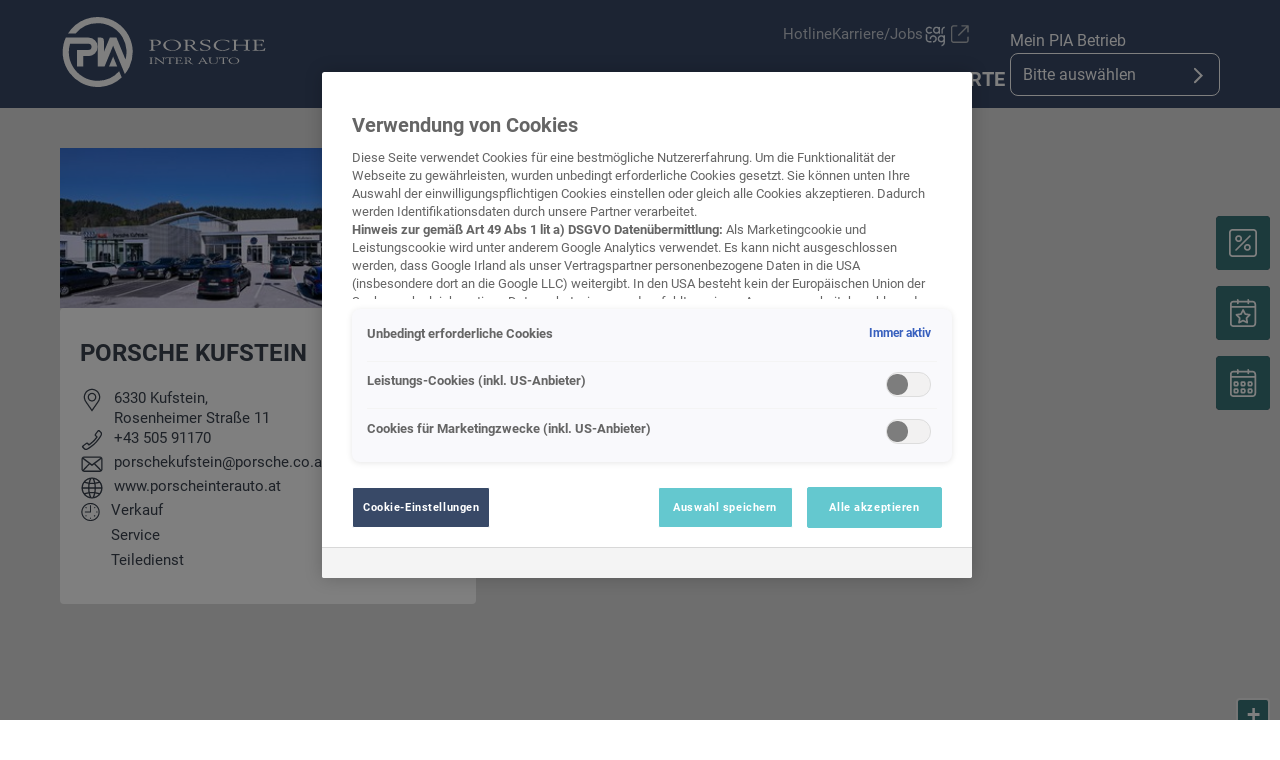

--- FILE ---
content_type: text/html;charset=utf-8
request_url: https://www.porscheinterauto.at/kontakt/porsche-kufstein
body_size: 57747
content:
<!DOCTYPE html>
<html xmlns="http://www.w3.org/1999/xhtml" lang="de" xml:lang="de">

<head>
  <title>Porsche Inter Auto Kontakt » Adresse &amp; Co. | PIA</title>
  <link rel="apple-touch-icon" sizes="180x180" href="/++theme++mdw/img/favicons/pia/apple-touch-icon.png" />
  <link rel="icon" type="image/png" sizes="32x32" href="/++theme++mdw/img/favicons/pia/favicon-32x32.png" />
  <link rel="icon" type="image/png" sizes="16x16" href="/++theme++mdw/img/favicons/pia/favicon-16x16.png" />
  <link rel="icon" type="image/svg+xml" href="/++theme++mdw/img/favicons/pia/favicon.svg" />
  <link rel="manifest" href="/++theme++mdw/img/favicons/pia/site.webmanifest" />
  <link rel="prefetch" href="/manifest.txt" />
  <link rel="mask-icon" href="/++theme++mdw/img/favicons/pia/safari-pinned-tab.svg" color="#5bbad5" />
  <link rel="shortcut icon" href="/++theme++mdw/img/favicons/pia/favicon.ico" />
  <meta name="msapplication-TileColor" content="#b91d47" />
  <meta name="msapplication-config" content="/++theme++mdw/img/favicons/pia/browserconfig.xml" />
  <meta name="theme-color" content="#ffffff" />

  <link rel="stylesheet" type="text/css" href="/++resource++zmi/fontawesome-free-5.15.2/css/all.css" />
  <link rel="stylesheet" href="/++theme++mdw/css-compiled/swiper-bundle.min.css" />
  <link rel="stylesheet" href="/++theme++mdw/css-compiled/select2.min.css" />
  <link rel="stylesheet" href="/++theme++mdw/css/bafg.css" />
  <link rel="canonical" href="https://www.porscheinterauto.at/kontakt/porsche-kufstein" /><link id="frontend-css" type="text/css" rel="stylesheet" href="https://www.porscheinterauto.at/++theme++mdw/css-compiled/styles.min.css?v=2025-06-27" data-bundle="diazo" />
<meta http-equiv="Content-Type" content="text/html; charset=utf-8" /><meta id="defaultviewport" name="viewport" content="width=device-width, initial-scale=1.0" /><meta name="description" content="Ihr Kontakt zu Porsche Inter Auto ➜ Adresse ✓ ✉ E-Mail Adresse ✓ ✆ Telefonnummer ✓ Geschäftszahlen ✓ uvm. ➜ Kontaktmöglichkeiten nutzen!" /><meta name="generator" content="Plone - http://plone.org" /><link id="preload-font-light" rel="preload" href="/++theme++mdw/fonts/roboto-v30-latin-ext_latin/roboto-v30-latin-ext_latin-300.woff2" as="font" type="font/woff" crossorigin="anonymous" /><link id="preload-font-regular" rel="preload" href="/++theme++mdw/fonts/roboto-v30-latin-ext_latin/roboto-v30-latin-ext_latin-regular.woff2" as="font" type="font/woff" crossorigin="anonymous" /><link id="preload-font-bold" rel="preload" href="/++theme++mdw/fonts/roboto-v30-latin-ext_latin/roboto-v30-latin-ext_latin-700.woff2" as="font" type="font/woff" crossorigin="anonymous" /><script type="db562d5927c6f2aafa2fedd3-text/javascript">PORTAL_URL = 'https://www.porscheinterauto.at';</script><script defer="defer" src="https://phs.my.onetrust.eu/cdn/cookies/scripttemplates/otSDKStub.js" data-document-language="true" type="db562d5927c6f2aafa2fedd3-text/javascript" charset="UTF-8" data-domain-script="1eb1bc75-9601-4044-b1da-290bc2e5c9f8"></script><script type="db562d5927c6f2aafa2fedd3-text/javascript">
    dataLayer = [{
      platform: 'dealer',
      platformVersion: 'v2',
      platformVariant: 'multiple',
      country: 'AT',
      currency: null,
      environment: 'live',
      pageType: 'Dealer Contact',
      dealerName: 'Porsche Inter Auto » Gebrauchtwagen &amp; Neuwagen kaufen | PIA',
      dealerId: '1015',
      dealerPostcode: '5020',
      dealerRegion: null,
      dealerCountry: 'AT',
      dealerLocation: 'Salzburg',
      dealerPia: 1,
      dealerPiaGroup: 'piaz',
      dealerGroup: ''
    }];
  </script><script type="db562d5927c6f2aafa2fedd3-text/javascript">(function (w, d, s, l, i) {
    w[l] = w[l] || []; w[l].push({
      'gtm.start':
        new Date().getTime(), event: 'gtm.js'
    }); var f = d.getElementsByTagName(s)[0],
      j = d.createElement(s), dl = l != 'dataLayer' ? '&l=' + l : ''; j.async = true; j.src =
        'https://www.googletagmanager.com/gtm.js?id=' + i + dl; f.parentNode.insertBefore(j, f);
  })(window, document, 'script', 'dataLayer', 'GTM-PJVK9QM');</script><script type="application/ld+json">{"@context": "http://schema.org", "@type": "AutomotiveBusiness", "parentOrganization": {"name": "Porsche Inter Auto: Handelskette f\u00fcr VW, Audi & Co."}, "url": "https://www.porscheinterauto.at/kontakt/porsche-kufstein", "@id": "www.porscheinterauto.at", "image": "https://www.porscheinterauto.at/kontakt/@@poi.imageproxy/30c526f9ae594f6aa201c051bc8bd1ee/d12600d6-485c-4b40-bdec-0ca2dd88e585.jpeg/rootimg2x", "telephone": "+43 505 91170", "name": "Porsche Kufstein", "address": {"@type": "PostalAddress", "addressLocality": "Kufstein", "postalCode": "6330", "streetAddress": "Rosenheimer Stra\u00dfe 11"}, "aggregateRating": {"@type": "AggregateRating", "bestRating": 5, "worstRating": 1, "ratingValue": 4.9, "reviewCount": 351}, "openingHoursSpecification": [{"@type": "OpeningHoursSpecification", "dayOfWeek": ["Monday"], "opens": "08:00", "closes": "12:00"}, {"@type": "OpeningHoursSpecification", "dayOfWeek": ["Monday"], "opens": "12:45", "closes": "17:30"}, {"@type": "OpeningHoursSpecification", "dayOfWeek": ["Tuesday"], "opens": "08:00", "closes": "12:00"}, {"@type": "OpeningHoursSpecification", "dayOfWeek": ["Tuesday"], "opens": "12:45", "closes": "17:30"}, {"@type": "OpeningHoursSpecification", "dayOfWeek": ["Wednesday"], "opens": "08:00", "closes": "12:00"}, {"@type": "OpeningHoursSpecification", "dayOfWeek": ["Wednesday"], "opens": "12:45", "closes": "17:30"}, {"@type": "OpeningHoursSpecification", "dayOfWeek": ["Thursday"], "opens": "08:00", "closes": "12:00"}, {"@type": "OpeningHoursSpecification", "dayOfWeek": ["Thursday"], "opens": "12:45", "closes": "17:30"}, {"@type": "OpeningHoursSpecification", "dayOfWeek": ["Friday"], "opens": "08:00", "closes": "12:00"}, {"@type": "OpeningHoursSpecification", "dayOfWeek": ["Friday"], "opens": "12:45", "closes": "17:30"}, {"@type": "OpeningHoursSpecification", "dayOfWeek": ["Saturday"], "opens": "- nac", "closes": " Vereinbarung-"}]}</script></head>

<body class="pia frontend icons-on portaltype-kontaktmenueitem section-kontakt site-a01015 template-layout_view thumbs-on userrole-anonymous viewpermission-view layout-poicontent-contact mosaic-grid" id="visual-portal-wrapper" data-base-url="https://www.porscheinterauto.at/kontakt" data-view-url="https://www.porscheinterauto.at/kontakt" data-portal-url="https://www.porscheinterauto.at" data-i18ncatalogurl="https://www.porscheinterauto.at/plonejsi18n" data-pat-plone-modal="{&quot;margin&quot;: 0, &quot;backdrop&quot;: &quot;body&quot;, &quot;actionOptions&quot;: {&quot;displayInModal&quot;: false, &quot;timeout&quot;: 15000}, &quot;templateOptions&quot;: {&quot;template&quot;: &quot;&lt;div class=\&quot;&lt;%= options.className %&gt;\&quot;&gt;  &lt;div class=\&quot;&lt;%= options.classDialog %&gt; &lt;% if (title) { %&gt;&lt;%= title %&gt;&lt;% } %&gt;\&quot;&gt;    &lt;div class=\&quot;&lt;%= options.classModal %&gt;\&quot;&gt;      &lt;div class=\&quot;plone-modal-header-hi &lt;%= options.classHeaderName %&gt;\&quot;&gt;        &lt;a class=\&quot;plone-modal-close\&quot;&gt;&lt;/a&gt;      &lt;/div&gt;      &lt;div class=\&quot;plone-modal-sidebar &lt;%= options.classHeaderName %&gt;\&quot;&gt;        &lt;a href=\&quot;#\&quot; class=\&quot;plone-modal-facebook\&quot;&gt;&lt;/a&gt;        &lt;a href=\&quot;#\&quot; class=\&quot;plone-modal-twitter\&quot;&gt;&lt;/a&gt;        &lt;a href=\&quot;#\&quot; class=\&quot;plone-modal-pinterest\&quot;&gt;&lt;/a&gt;        &lt;a href=\&quot;#\&quot; class=\&quot;plone-modal-email\&quot;&gt;&lt;/a&gt;        &lt;a href=\&quot;#\&quot; class=\&quot;plone-modal-date-edit\&quot;&gt;&lt;/a&gt;      &lt;/div&gt;      &lt;div class=\&quot;&lt;%= options.classBodyName %&gt;\&quot;&gt;        &lt;div class=\&quot;&lt;%= options.classPrependName %&gt;\&quot;&gt;&lt;%= prepend %&gt;&lt;/div&gt;         &lt;div class=\&quot;&lt;%= options.classContentName %&gt;\&quot;&gt;&lt;%= content %&gt;&lt;/div&gt;      &lt;/div&gt;      &lt;div class=\&quot;&lt;%= options.classFooterName %&gt;\&quot;&gt;        &lt;% if (buttons) { %&gt;&lt;%= buttons %&gt;&lt;% } %&gt;       &lt;/div&gt;    &lt;/div&gt;  &lt;/div&gt;&lt;/div&gt;&quot;}}" data-pat-markspeciallinks="{&quot;mark_special_links&quot;: false}" data-pat-pickadate="{&quot;date&quot;: {&quot;selectYears&quot;: 200}, &quot;time&quot;: {&quot;interval&quot;: 5 } }"><div data-panel="tracking">

  
  <noscript><iframe src="https://www.googletagmanager.com/ns.html?id=GTM-PJVK9QM" height="0" width="0" style="display:none;visibility:hidden"></iframe></noscript>
  

  <div id="info-banner" style="display: none;">
    
  </div>


</div><div class="outer-wrapper" data-gtm-block="main">
    <header id="content-header">
      <div class="mdw-container-wrapper">
        
      <div id="portal-header">
    	  
<input type="hidden" id="hotline" value="0505 911" />
  
    <div id="mdw_pia_layout"></div>
  
  <link rel="stylesheet" href="https://unpkg.com/leaflet@1.7.1/dist/leaflet.css" integrity="sha512-xodZBNTC5n17Xt2atTPuE1HxjVMSvLVW9ocqUKLsCC5CXdbqCmblAshOMAS6/keqq/sMZMZ19scR4PsZChSR7A==" crossorigin="" />
<script defer="defer" src="https://maps.googleapis.com/maps/api/js?key=AIzaSyAYAr65SN8DGlBoIkLXGV725z8UxXVwsT0&amp;loading=async" type="db562d5927c6f2aafa2fedd3-text/javascript" charset="utf-8"></script>

<div class="pia-select-location-banner">
  <div class="pia-select-location-banner--content">
    <div class="d-flex flex-row align-items-end">
      <div id="banner-text-select" class="pia-select-location-banner--text">
        Um Inhalte und Ergebnisse basierend auf Ihren Standort zu sehen, wählen Sie bitte Ihren Betrieb aus.
      </div>
      <div id="banner-text-selected" style="display: none" class="pia-select-location-banner--text pt-5">
        Mein PIA Betrieb
      </div>
      <svg class="banner__close" width="40" height="40" viewbox="0 0 40 40" fill="none" xmlns="http://www.w3.org/2000/svg">
        <path d="M13.8911 12.1371L14.0089 12.2411L20 18.2312L25.9911 12.2411C26.4793 11.753 27.2707 11.753 27.7589 12.2411C28.2095 12.6917 28.2442 13.4008 27.8629 13.8911L27.7589 14.0089L21.7688 20L27.7589 25.9911C28.247 26.4793 28.247 27.2707 27.7589 27.7589C27.3083 28.2095 26.5992 28.2442 26.1089 27.8629L25.9911 27.7589L20 21.7688L14.0089 27.7589C13.5207 28.247 12.7293 28.247 12.2411 27.7589C11.7905 27.3083 11.7558 26.5992 12.1371 26.1089L12.2411 25.9911L18.2312 20L12.2411 14.0089C11.753 13.5207 11.753 12.7293 12.2411 12.2411C12.6917 11.7905 13.4008 11.7558 13.8911 12.1371Z" fill="#3D4A6E"></path>
      </svg>
    </div>
    <button id="select-local-dealer-header-btnx">
      <span id="text-selectx">Betrieb auswählen</span>

      <svg id="svg-selectx" xmlns="http://www.w3.org/2000/svg" width="40" height="40" viewbox="0 0 40 40" fill="none">
        <path fill-rule="evenodd" clip-rule="evenodd" d="M19.0989 27.0406C18.7384 26.6801 18.7107 26.1129 19.0157 25.7206L19.0989 25.6264L25.0583 19.6668L19.0989 13.7073C18.7384 13.3468 18.7107 12.7796 19.0157 12.3873L19.0989 12.2931C19.4594 11.9326 20.0266 11.9048 20.4189 12.2099L20.5131 12.2931L27.8869 19.6668L20.5131 27.0406C20.1226 27.4311 19.4894 27.4311 19.0989 27.0406Z" fill="#3D4A6E"></path>
      </svg>
      <span id="text-dealerx" style="display: none">Dealer name</span>
      <svg id="svg-deselectx" style="display: none" xmlns="http://www.w3.org/2000/svg" width="26" height="26" viewbox="0 0 26 26" fill="none">
        <circle cx="13" cy="13" r="13" fill="#ECEEEF"></circle>
        <path fill-rule="evenodd" clip-rule="evenodd" d="M17.899 8.101C18.0337 8.23566 18.0337 8.45399 17.899 8.58866L8.58866 17.899C8.45399 18.0337 8.23566 18.0337 8.101 17.899C7.96633 17.7643 7.96633 17.546 8.101 17.4113L17.4113 8.101C17.546 7.96633 17.7643 7.96633 17.899 8.101Z" fill="#67717D"></path>
        <path fill-rule="evenodd" clip-rule="evenodd" d="M8.101 8.101C8.23566 7.96633 8.45399 7.96633 8.58866 8.101L17.899 17.4113C18.0337 17.546 18.0337 17.7643 17.899 17.899C17.7643 18.0337 17.546 18.0337 17.4113 17.899L8.101 8.58866C7.96633 8.45399 7.96633 8.23566 8.101 8.101Z" fill="#67717D"></path>
        <path fill-rule="evenodd" clip-rule="evenodd" d="M17.899 8.101C18.0337 8.23566 18.0337 8.45399 17.899 8.58866L8.58866 17.899C8.45399 18.0337 8.23566 18.0337 8.101 17.899C7.96633 17.7643 7.96633 17.546 8.101 17.4113L17.4113 8.101C17.546 7.96633 17.7643 7.96633 17.899 8.101Z" stroke="#67717D" stroke-linecap="round" stroke-linejoin="round"></path>
        <path fill-rule="evenodd" clip-rule="evenodd" d="M8.101 8.101C8.23566 7.96633 8.45399 7.96633 8.58866 8.101L17.899 17.4113C18.0337 17.546 18.0337 17.7643 17.899 17.899C17.7643 18.0337 17.546 18.0337 17.4113 17.899L8.101 8.58866C7.96633 8.45399 7.96633 8.23566 8.101 8.101Z" stroke="#67717D" stroke-linecap="round" stroke-linejoin="round"></path>
      </svg>
    </button>
  </div>
</div>

<header id="hi-header" data-gtm-block="header" class="pia piaz">

  <nav data-gtm-block="navigation" class="mdw-nav piaz">
      <div class="mdw-container">
        <a href="https://www.porscheinterauto.at" class="mdw-brand">
          <img src="https://www.porscheinterauto.at/@@poi.imageproxy/7b4b621ddf2e4c77a4f46073422ad8cd/dealer-logo.svg" alt="Porsche Inter Auto: Handelskette für VW, Audi &amp; Co." title="Porsche Inter Auto: Handelskette für VW, Audi &amp; Co." class="mdw-pia-logo" />
        </a>
        <a href="#" class="mdw-sidenav--trigger mdw-nav-btn" aria-label="Menu" onkeydown="if (!window.__cfRLUnblockHandlers) return false; OpenMobileMainMenue()" id="BafgMobileMainMenue" data-gtm-element-target="Main menu" data-cf-modified-db562d5927c6f2aafa2fedd3-="">
          <svg class="" data-src="++theme++mdw/img/icons/bw/menu.svg" role="img" aria-labelledby="3129220c-e277" width="26" height="16" viewbox="0 0 26 16" xmlns="http://www.w3.org/2000/svg"><title id="3129220c-e277">Main Menue</title><path d="M353,41 L353,43 L327,43 L327,41 L353,41 Z M353,34 L353,36 L327,36 L327,34 L353,34 Z M353,27 L353,29 L327,29 L327,27 L353,27 Z" transform="translate(-327 -27)" fill-rule="evenodd"></path></svg>
        </a>
        
        <div class="mdw-nav-opening-times-map-container"></div>
        <div class="mdw-nav--inner">
          <button class="mdw-btn mdw-btn-icon mdw-nav--close mdw-sidenav--trigger" aria-label="schließen">
            <svg class="mdw-nav-svg-icon" data-src="++theme++mdw/img/icons/bw/icon_close_mobil.svg" role="img" aria-labelledby="67bef8d6-4903" xmlns="http://www.w3.org/2000/svg" width="32" height="32" viewbox="0 0 32 32"><title id="67bef8d6-4903">Werkstatt-Termin Buchen</title><path d="M11.1128994,9.70970461 L11.2071068,9.79289322 L16,14.585 L20.7928932,9.79289322 C21.1834175,9.40236893 21.8165825,9.40236893 22.2071068,9.79289322 C22.5675907,10.1533772 22.5953203,10.7206082 22.2902954,11.1128994 L22.2071068,11.2071068 L17.415,16 L22.2071068,20.7928932 C22.5976311,21.1834175 22.5976311,21.8165825 22.2071068,22.2071068 C21.8466228,22.5675907 21.2793918,22.5953203 20.8871006,22.2902954 L20.7928932,22.2071068 L16,17.415 L11.2071068,22.2071068 C10.8165825,22.5976311 10.1834175,22.5976311 9.79289322,22.2071068 C9.43240926,21.8466228 9.40467972,21.2793918 9.70970461,20.8871006 L9.79289322,20.7928932 L14.585,16 L9.79289322,11.2071068 C9.40236893,10.8165825 9.40236893,10.1834175 9.79289322,9.79289322 C10.1533772,9.43240926 10.7206082,9.40467972 11.1128994,9.70970461 Z"></path></svg>
          </button>
          <a class="mdw-btn mdw-btn-filled--primary mdw-nav--book-btn" href="https://sbo.porscheinformatik.com/phs/d/routing?country=AT&amp;dealer=500" target="_blank">Werkstatt-Termin buchen</a>
          
          <ul data-gtm-section="Main navigation" role="menu" class="mdw-nav--list mdw-collapsible-accordion piaz">
              <li class="d-lg-none">
                <a tabindex="-1" href="https://www.porscheinterauto.at" aria-label="Home">
                  <h4 class="mdw-nav--list-item--header" title="Startseite">Home</h4>
                </a>
              </li>
              
                
                
            
                <li role="menuitem" tabindex="0" aria-haspopup="true" aria-expanded="false" onkeydown="if (!window.__cfRLUnblockHandlers) return false; OpenMainMenue();" data-title="Neuwagen" class="" style="" data-cf-modified-db562d5927c6f2aafa2fedd3-="">
                  <h4 data-primnav="newcarmenueitem" class="mdw-collapsible--header mdw-nav--list-item--header mdw-collapsible--header-accordion"><span>Neuwagen</span>
                    <svg class="mdw-collapsible--indicator mdw-nav-svg-icon d-lg-none" data-src="++theme++mdw/img/icons/bw/pfeil_unten.svg" role="img" aria-labelledby="ea943dd2-cecd" xmlns="http://www.w3.org/2000/svg" width="64" height="64" viewbox="0 0 64 64"><title id="ea943dd2-cecd">Neuwagen</title>
  <path fill-rule="evenodd" d="M0.46862915,0.46862915 C1.04540349,-0.108145188 1.95297318,-0.152512445 2.58063911,0.33552738 L2.73137085,0.46862915 L12.2666667,10.0035556 L21.8019625,0.46862915 C22.3787368,-0.108145188 23.2863065,-0.152512445 23.9139724,0.33552738 L24.0647042,0.46862915 C24.6414785,1.04540349 24.6858458,1.95297318 24.197806,2.58063911 L24.0647042,2.73137085 L12.2666667,14.5294084 L0.46862915,2.73137085 C-0.156209717,2.10653198 -0.156209717,1.09346802 0.46862915,0.46862915 Z" transform="translate(19.733 26.844)"></path>
</svg>

                  </h4>

                  
                  <!-- Slider main container -->
                  <div data-gtm-section="Sub navigation" data-gtm-section-context="New cars" class="mdw-collapsible--body mdw-no-overflow">
                    <ul role="menu" aria-hidden="true" data-type="NewcarMenueitem" class="mdw-nav-tiles">
                      
                        <li role="menuitem" class="mdw-nav-tile-item">
                          <a tabindex="-1" href="https://www.porscheinterauto.at/neuwagen/sofort-verfuegbar" title="Sofort verfügbar" target="" class="mdw-nav-tile" data-gtm-element-target="New cars">
                            <span class="mdw-nav-tile--image-wrapper">
                              <img src="/++resource++poi.templates_mdw/images/nav/nav_nw_sl.jpg" alt="Sofort verfügbar" loading="lazy" class="mdw-nav-tile--image" />
                              
                              
                             </span>
                            <span class="mdw-nav-tile--title">Sofort verfügbar</span>
                          </a>
                          
                          
                        </li>
                      
                        <li role="menuitem" class="mdw-nav-tile-item">
                          <a tabindex="-1" href="https://www.porscheinterauto.at/neuwagen/probefahrt" title="Probefahrt" target="" class="mdw-nav-tile" data-gtm-element-target="New cars">
                            <span class="mdw-nav-tile--image-wrapper">
                              <img src="/++resource++poi.templates_mdw/images/nav/nav_nw_pf.jpg" alt="Probefahrt" loading="lazy" class="mdw-nav-tile--image" />
                              
                              
                             </span>
                            <span class="mdw-nav-tile--title">Probefahrt</span>
                          </a>
                          
                          
                        </li>
                      
                        <li role="menuitem" class="mdw-nav-tile-item">
                          <a tabindex="-1" href="https://www.porscheinterauto.at/neuwagen/elektromobilitaet" title="Elektromobilität" target="" class="mdw-nav-tile" data-gtm-element-target="New cars">
                            <span class="mdw-nav-tile--image-wrapper">
                              <img src="/++resource++poi.templates_mdw/images/nav/nav_nw_elektro.jpg" alt="Elektromobilität" loading="lazy" class="mdw-nav-tile--image" />
                              
                              
                             </span>
                            <span class="mdw-nav-tile--title">Elektromobilität</span>
                          </a>
                          
                          
                        </li>
                      
                        <li role="menuitem" class="mdw-nav-tile-item">
                          <a tabindex="-1" href="https://www.porscheinterauto.at/neuwagen/angebote-aktionen" title="Angebote &amp; Aktionen" target="" class="mdw-nav-tile" data-gtm-element-target="New cars">
                            <span class="mdw-nav-tile--image-wrapper">
                              <img src="/++resource++poi.templates_mdw/images/nav/nav_nw_offers.jpg" alt="Angebote &amp; Aktionen" loading="lazy" class="mdw-nav-tile--image" />
                              
                              
                             </span>
                            <span class="mdw-nav-tile--title">Angebote &amp; Aktionen</span>
                          </a>
                          
                          
                        </li>
                      
                        <li role="menuitem" class="mdw-nav-tile-item">
                          <a tabindex="-1" href="https://www.porscheinterauto.at/neuwagen/konfigurieren" title="Konfigurieren" target="" class="mdw-nav-tile" data-gtm-element-target="New cars">
                            <span class="mdw-nav-tile--image-wrapper">
                              <img src="/++resource++poi.templates_mdw/images/nav/nav_nw_konfig.jpg" alt="Konfigurieren" loading="lazy" class="mdw-nav-tile--image" />
                              
                              
                             </span>
                            <span class="mdw-nav-tile--title">Konfigurieren</span>
                          </a>
                          
                          
                        </li>
                      
                        <li role="menuitem" class="mdw-nav-tile-item">
                          <a tabindex="-1" href="https://www.porscheinterauto.at/neuwagen/finanzierungsberatung" title="Finanzierungsberatung" target="" class="mdw-nav-tile" data-gtm-element-target="New cars">
                            <span class="mdw-nav-tile--image-wrapper">
                              <img src="/++resource++poi.templates_mdw/images/nav/nav_nw_finance.jpg" alt="Finanzierungsberatung" loading="lazy" class="mdw-nav-tile--image" />
                              
                              
                             </span>
                            <span class="mdw-nav-tile--title">Finanzierungsberatung</span>
                          </a>
                          
                          
                        </li>
                      
                    </ul>
                    <hr class="mt-3 mb-3 d-lg-none" />
                    
                      
                    
                    
                      <div class="mdw-nav-links">
                        
                        <a tabindex="-1" href="https://www.porscheinterauto.at/service/fahrzeug-zubehoer" class="mdw-link--primary d-block"><span data-gtm-element-target="Service Offers">Fahrzeug Zubehör</span> <i class="ml-1 fas fa-caret-right"></i>
                        </a>
                      </div>
                      
                      
                    
                    
                    
                  </div>
                </li>
                
            
                <li role="menuitem" tabindex="0" aria-haspopup="true" aria-expanded="false" onkeydown="if (!window.__cfRLUnblockHandlers) return false; OpenMainMenue();" data-title="Gebrauchtwagen" class="" style="" data-cf-modified-db562d5927c6f2aafa2fedd3-="">
                  <h4 data-primnav="usedcarmenueitem" class="mdw-collapsible--header mdw-nav--list-item--header mdw-collapsible--header-accordion"><span>Gebrauchtwagen</span>
                    <svg class="mdw-collapsible--indicator mdw-nav-svg-icon d-lg-none" data-src="++theme++mdw/img/icons/bw/pfeil_unten.svg" role="img" aria-labelledby="b64b4b72-5303" xmlns="http://www.w3.org/2000/svg" width="64" height="64" viewbox="0 0 64 64"><title id="b64b4b72-5303">Gebrauchtwagen</title>
  <path fill-rule="evenodd" d="M0.46862915,0.46862915 C1.04540349,-0.108145188 1.95297318,-0.152512445 2.58063911,0.33552738 L2.73137085,0.46862915 L12.2666667,10.0035556 L21.8019625,0.46862915 C22.3787368,-0.108145188 23.2863065,-0.152512445 23.9139724,0.33552738 L24.0647042,0.46862915 C24.6414785,1.04540349 24.6858458,1.95297318 24.197806,2.58063911 L24.0647042,2.73137085 L12.2666667,14.5294084 L0.46862915,2.73137085 C-0.156209717,2.10653198 -0.156209717,1.09346802 0.46862915,0.46862915 Z" transform="translate(19.733 26.844)"></path>
</svg>

                  </h4>

                  
                  <!-- Slider main container -->
                  <div data-gtm-section="Sub navigation" data-gtm-section-context="Used Car" class="mdw-collapsible--body mdw-no-overflow">
                    <ul role="menu" aria-hidden="true" data-type="UsedcarMenueitem" class="mdw-nav-tiles">
                      
                        <li role="menuitem" class="mdw-nav-tile-item">
                          <a tabindex="-1" href="https://www.dasweltauto.at/gruppe/porscheinterauto/PIA/1015/" title="Gebrauchtwagen Schnellsuche" target="" class="mdw-nav-tile" data-gtm-element-target="Used Car">
                            <span class="mdw-nav-tile--image-wrapper">
                              <img src="/++resource++poi.templates_mdw/images/nav/nav_gw_search.jpg" alt="Gebrauchtwagen Schnellsuche" loading="lazy" class="mdw-nav-tile--image" />
                              
                              
                             </span>
                            <span class="mdw-nav-tile--title">Gebrauchtwagen Schnellsuche</span>
                          </a>
                          
                          
                        </li>
                      
                        <li role="menuitem" class="mdw-nav-tile-item">
                          <a tabindex="-1" href="https://www.dasweltauto.at/gruppe/porscheinterauto/PIA/1015/search" title="Gebrauchtwagen Detailsuche" target="" class="mdw-nav-tile" data-gtm-element-target="Used Car">
                            <span class="mdw-nav-tile--image-wrapper">
                              <img src="/++resource++poi.templates_mdw/images/nav/nav_gw_searchdet.jpg" alt="Gebrauchtwagen Detailsuche" loading="lazy" class="mdw-nav-tile--image" />
                              
                              
                             </span>
                            <span class="mdw-nav-tile--title">Gebrauchtwagen Detailsuche</span>
                          </a>
                          
                          
                        </li>
                      
                        <li role="menuitem" class="mdw-nav-tile-item">
                          <a tabindex="-1" href="https://www.dasweltauto.at/gruppe/porscheinterauto/PIA/1015/aktionen" title="Aktionen" target="" class="mdw-nav-tile" data-gtm-element-target="Used Car">
                            <span class="mdw-nav-tile--image-wrapper">
                              <img src="/++resource++poi.templates_mdw/images/nav/nav_gw_actions.jpg" alt="Aktionen" loading="lazy" class="mdw-nav-tile--image" />
                              
                              
                             </span>
                            <span class="mdw-nav-tile--title">Aktionen</span>
                          </a>
                          
                          
                        </li>
                      
                        <li role="menuitem" class="mdw-nav-tile-item">
                          <a tabindex="-1" href="https://www.dasweltauto.at/gruppe/porscheinterauto/PIA/1015/c/blog" title="Blog" target="" class="mdw-nav-tile" data-gtm-element-target="Used Car">
                            <span class="mdw-nav-tile--image-wrapper">
                              <img src="/++resource++poi.templates_mdw/images/nav/nav_gw_blog.jpg" alt="Blog" loading="lazy" class="mdw-nav-tile--image" />
                              
                              
                             </span>
                            <span class="mdw-nav-tile--title">Blog</span>
                          </a>
                          
                          
                        </li>
                      
                    </ul>
                    
                    
                      
                    
                    
                      
                      
                      
                    
                    
                    
                  </div>
                </li>
                
            
                <li role="menuitem" tabindex="0" aria-haspopup="true" aria-expanded="false" onkeydown="if (!window.__cfRLUnblockHandlers) return false; OpenMainMenue();" data-title="PIA+" class="" style="" data-cf-modified-db562d5927c6f2aafa2fedd3-="">
                  <h4 data-primnav="piaplusmenuitem" class="mdw-collapsible--header mdw-nav--list-item--header mdw-collapsible--header-accordion"><span>PIA+</span>
                    <svg class="mdw-collapsible--indicator mdw-nav-svg-icon d-lg-none" data-src="++theme++mdw/img/icons/bw/pfeil_unten.svg" role="img" aria-labelledby="f66754ef-ab22" xmlns="http://www.w3.org/2000/svg" width="64" height="64" viewbox="0 0 64 64"><title id="f66754ef-ab22">PIA+</title>
  <path fill-rule="evenodd" d="M0.46862915,0.46862915 C1.04540349,-0.108145188 1.95297318,-0.152512445 2.58063911,0.33552738 L2.73137085,0.46862915 L12.2666667,10.0035556 L21.8019625,0.46862915 C22.3787368,-0.108145188 23.2863065,-0.152512445 23.9139724,0.33552738 L24.0647042,0.46862915 C24.6414785,1.04540349 24.6858458,1.95297318 24.197806,2.58063911 L24.0647042,2.73137085 L12.2666667,14.5294084 L0.46862915,2.73137085 C-0.156209717,2.10653198 -0.156209717,1.09346802 0.46862915,0.46862915 Z" transform="translate(19.733 26.844)"></path>
</svg>

                  </h4>

                  
                  <!-- Slider main container -->
                  <div data-gtm-section="Sub navigation" class="mdw-collapsible--body mdw-no-overflow">
                    <ul role="menu" aria-hidden="true" data-type="PIAPlusMenuItem" class="mdw-nav-tiles">
                      
                        <li role="menuitem" class="mdw-nav-tile-item piaplus">
                          <a tabindex="-1" href="https://www.porscheinterauto.at/piaplus/pia-fastlane" title="PIA Fastlane" target="" class="mdw-nav-tile">
                            <span class="mdw-nav-tile--image-wrapper">
                              
                              
                              <img src="https://www.porscheinterauto.at/@@poi.imageproxy/8e9ab27031114a8a8409497b339e3cb7/e64fd36f-e960-471b-aa0a-51b078b65902.png" alt="PIA Fastlane" class="mdw-nav-tile--image" />
                             </span>
                            <span class="mdw-nav-tile--title">PIA Fastlane</span>
                          </a>
                          
                          
                        </li>
                      
                        <li role="menuitem" class="mdw-nav-tile-item piaplus">
                          <a tabindex="-1" href="https://www.porscheinterauto.at/piaplus/pia-camper" title="PIA Camper" target="" class="mdw-nav-tile">
                            <span class="mdw-nav-tile--image-wrapper">
                              
                              
                              <img src="https://www.porscheinterauto.at/@@poi.imageproxy/eddff5811efe4d0b96007c6883d010ac/6ce215e2-c4ad-4596-afe9-056660e1e66f.jpeg" alt="PIA Camper" class="mdw-nav-tile--image" />
                             </span>
                            <span class="mdw-nav-tile--title">PIA Camper</span>
                          </a>
                          
                          
                        </li>
                      
                        <li role="menuitem" class="mdw-nav-tile-item piaplus">
                          <a tabindex="-1" href="https://www.porscheinterauto.at/piaplus/clean-charge-aussenwaesche-innenreinigung-ladestation" title="Clean &amp; Charge" target="" class="mdw-nav-tile">
                            <span class="mdw-nav-tile--image-wrapper">
                              
                              
                              <img src="https://www.porscheinterauto.at/@@poi.imageproxy/44ad9943c438493f8bf7c06f7c900485/3e181fe9-bca8-49fa-a595-229cac2fc7ae.jpeg" alt="Clean &amp; Charge" class="mdw-nav-tile--image" />
                             </span>
                            <span class="mdw-nav-tile--title">Clean &amp; Charge</span>
                          </a>
                          
                          
                        </li>
                      
                        <li role="menuitem" class="mdw-nav-tile-item piaplus">
                          <a tabindex="-1" href="https://www.porscheinterauto.at/piaplus/pia-b2b-auktion" title="PIA B2B Auktion" target="" class="mdw-nav-tile">
                            <span class="mdw-nav-tile--image-wrapper">
                              
                              
                              <img src="https://www.porscheinterauto.at/@@poi.imageproxy/861b5b0ba3194241b16b9f9412feb499/5e3e35ec-efff-4edc-a2f5-051e6dcd9e25.jpeg" alt="PIA B2B Auktion" class="mdw-nav-tile--image" />
                             </span>
                            <span class="mdw-nav-tile--title">PIA B2B Auktion</span>
                          </a>
                          
                          
                        </li>
                      
                        <li role="menuitem" class="mdw-nav-tile-item piaplus">
                          <a tabindex="-1" href="https://www.porscheinterauto.at/piaplus/pia-flottenmanagement" title="PIA Business - Flottenmanagement" target="" class="mdw-nav-tile">
                            <span class="mdw-nav-tile--image-wrapper">
                              
                              
                              <img src="https://www.porscheinterauto.at/@@poi.imageproxy/0480758c2d0c41c0b43fc5f9a718d782/6ce215e2-c4ad-4596-afe9-056660e1e66f.jpeg" alt="PIA Business - Flottenmanagement" class="mdw-nav-tile--image" />
                             </span>
                            <span class="mdw-nav-tile--title">PIA Business - Flottenmanagement</span>
                          </a>
                          
                          
                        </li>
                      
                    </ul>
                    
                    
                      
                    
                    
                      
                      
                      
                    
                    
                    
                  </div>
                </li>
                
            
                <li role="menuitem" tabindex="0" aria-haspopup="true" aria-expanded="false" onkeydown="if (!window.__cfRLUnblockHandlers) return false; OpenMainMenue();" data-title="Service" class="" style="" data-cf-modified-db562d5927c6f2aafa2fedd3-="">
                  <h4 data-primnav="servicemenueitem" class="mdw-collapsible--header mdw-nav--list-item--header mdw-collapsible--header-accordion"><span>Service</span>
                    <svg class="mdw-collapsible--indicator mdw-nav-svg-icon d-lg-none" data-src="++theme++mdw/img/icons/bw/pfeil_unten.svg" role="img" aria-labelledby="0329eb8e-4a3c" xmlns="http://www.w3.org/2000/svg" width="64" height="64" viewbox="0 0 64 64"><title id="0329eb8e-4a3c">Service</title>
  <path fill-rule="evenodd" d="M0.46862915,0.46862915 C1.04540349,-0.108145188 1.95297318,-0.152512445 2.58063911,0.33552738 L2.73137085,0.46862915 L12.2666667,10.0035556 L21.8019625,0.46862915 C22.3787368,-0.108145188 23.2863065,-0.152512445 23.9139724,0.33552738 L24.0647042,0.46862915 C24.6414785,1.04540349 24.6858458,1.95297318 24.197806,2.58063911 L24.0647042,2.73137085 L12.2666667,14.5294084 L0.46862915,2.73137085 C-0.156209717,2.10653198 -0.156209717,1.09346802 0.46862915,0.46862915 Z" transform="translate(19.733 26.844)"></path>
</svg>

                  </h4>

                  
                  <!-- Slider main container -->
                  <div data-gtm-section="Sub navigation" data-gtm-section-context="Service Offer" class="mdw-collapsible--body mdw-no-overflow">
                    <ul role="menu" aria-hidden="true" data-type="ServiceMenueitem" class="mdw-nav-tiles">
                      
                        <li role="menuitem" class="mdw-nav-tile-item">
                          <a tabindex="-1" href="https://www.porscheinterauto.at/service/angebote" title="Angebote" target="" class="mdw-nav-tile" data-gtm-element-target="Service Offer">
                            <span class="mdw-nav-tile--image-wrapper">
                              <img src="/++resource++poi.templates_mdw/images/nav/nav_srv_offers.jpg" alt="Angebote" loading="lazy" class="mdw-nav-tile--image" />
                              
                              
                             </span>
                            <span class="mdw-nav-tile--title">Angebote</span>
                          </a>
                          
                          
                        </li>
                      
                        <li role="menuitem" class="mdw-nav-tile-item">
                          <a tabindex="-1" href="https://www.porscheinterauto.at/service/reifen-raeder" title="Reifenservice" target="" class="mdw-nav-tile" data-gtm-element-target="Service Offer">
                            <span class="mdw-nav-tile--image-wrapper">
                              <img src="/++resource++poi.templates_mdw/images/nav/nav_srv_rr.jpg" alt="Reifenservice" loading="lazy" class="mdw-nav-tile--image" />
                              
                              
                             </span>
                            <span class="mdw-nav-tile--title">Reifenservice</span>
                          </a>
                          
                          
                        </li>
                      
                        <li role="menuitem" class="mdw-nav-tile-item">
                          <a tabindex="-1" href="https://www.porscheinterauto.at/service/carlog" title="carLOG" target="" class="mdw-nav-tile" data-gtm-element-target="Service Offer">
                            <span class="mdw-nav-tile--image-wrapper">
                              <img src="/++resource++poi.templates_mdw/images/nav/nav_srv_carlog.jpg" alt="carLOG" loading="lazy" class="mdw-nav-tile--image" />
                              
                              
                             </span>
                            <span class="mdw-nav-tile--title">carLOG</span>
                          </a>
                          
                          
                        </li>
                      
                        <li role="menuitem" class="mdw-nav-tile-item">
                          <a tabindex="-1" href="https://www.porscheinterauto.at/service/fahrzeug-zubehoer" title="Fahrzeug Zubehör" target="" class="mdw-nav-tile" data-gtm-element-target="Service Offer">
                            <span class="mdw-nav-tile--image-wrapper">
                              <img src="/++resource++poi.templates_mdw/images/nav/nav_srv_acc.jpg" alt="Fahrzeug Zubehör" loading="lazy" class="mdw-nav-tile--image" />
                              
                              
                             </span>
                            <span class="mdw-nav-tile--title">Fahrzeug Zubehör</span>
                          </a>
                          
                          
                        </li>
                      
                        <li role="menuitem" class="mdw-nav-tile-item">
                          <a tabindex="-1" href="https://www.porscheinterauto.at/service/werkstaetten" title="Marken-Werkstätten in Ihrer Nähe" target="" class="mdw-nav-tile" data-gtm-element-target="Service Offer">
                            <span class="mdw-nav-tile--image-wrapper">
                              <img src="/++resource++poi.templates_mdw/images/nav/nav_srv_piawrs.jpg" alt="Marken-Werkstätten in Ihrer Nähe" loading="lazy" class="mdw-nav-tile--image" />
                              
                              
                             </span>
                            <span class="mdw-nav-tile--title">Marken-Werkstätten in Ihrer Nähe</span>
                          </a>
                          
                          
                        </li>
                      
                    </ul>
                    <hr class="mt-3 mb-3 d-lg-none" />
                    
                      
                    
                    
                      
                      <div class="mdw-nav-links">
                        
                        
                      </div>
                      
                    
                    
                    
                  </div>
                </li>
                
            
                <li role="menuitem" tabindex="0" aria-haspopup="true" aria-expanded="false" onkeydown="if (!window.__cfRLUnblockHandlers) return false; OpenMainMenue();" data-title="Standorte" class="" style="padding:5px;min-height:26px;min-width:26px;" data-cf-modified-db562d5927c6f2aafa2fedd3-="">
                  

                  <a href="https://www.porscheinterauto.at/standorte">
                  <!-- PIA-Z -->
                    <h4 data-primnav="pialocationmenueitem" class="mdw-nav--list-item--header"><span>Standorte</span>
                    </h4>
                  </a>
                  <!-- Slider main container -->
                  
                </li>
                
            
                
                
            
            
              <li class="pia-search" role="menuitem">
                <div class="select-local-dealer">
                  <span class="select-local-dealer--title">Mein PIA Betrieb</span>
                  <button id="select-local-dealer-header-btn">
                    <span id="text-select">Bitte auswählen</span>
                    <svg id="svg-select" xmlns="http://www.w3.org/2000/svg" width="41" height="41" viewbox="0 0 41 41" fill="none">
                      <path fill-rule="evenodd" clip-rule="evenodd" d="M16.2306 28.9063C15.8702 28.5458 15.8424 27.9786 16.1474 27.5863L16.2306 27.4921L22.19 21.5326L16.2306 15.573C15.8702 15.2125 15.8424 14.6453 16.1474 14.253L16.2306 14.1588C16.5911 13.7983 17.1584 13.7706 17.5506 14.0756L17.6449 14.1588L25.0186 21.5326L17.6449 28.9063C17.2543 29.2968 16.6212 29.2968 16.2306 28.9063Z" fill="white"></path>
                    </svg>
                    <span id="text-dealer" style="display: none">Dealer name</span>
                    <svg id="svg-deselect" xmlns="http://www.w3.org/2000/svg" width="41" height="41" viewbox="0 0 41 41" fill="none" style="display: none">
                      <path fill-rule="evenodd" clip-rule="evenodd" d="M25.8788 15.1212C26.0404 15.2828 26.0404 15.5448 25.8788 15.7064L14.7064 26.8788C14.5448 27.0404 14.2828 27.0404 14.1212 26.8788C13.9596 26.7172 13.9596 26.4552 14.1212 26.2936L25.2936 15.1212C25.4552 14.9596 25.7172 14.9596 25.8788 15.1212Z" fill="white"></path>
                      <path fill-rule="evenodd" clip-rule="evenodd" d="M14.1212 15.1212C14.2828 14.9596 14.5448 14.9596 14.7064 15.1212L25.8788 26.2936C26.0404 26.4552 26.0404 26.7172 25.8788 26.8788C25.7172 27.0404 25.4552 27.0404 25.2936 26.8788L14.1212 15.7064C13.9596 15.5448 13.9596 15.2828 14.1212 15.1212Z" fill="white"></path>
                      <path d="M25.8788 15.7064L26.2324 16.0599V16.0599L25.8788 15.7064ZM25.8788 15.1212L26.2324 14.7676L26.2324 14.7676L25.8788 15.1212ZM14.7064 26.8788L15.0599 27.2324H15.0599L14.7064 26.8788ZM14.1212 26.8788L13.7676 27.2324L13.7676 27.2324L14.1212 26.8788ZM14.1212 26.2936L13.7676 25.9401L13.7676 25.9401L14.1212 26.2936ZM25.2936 15.1212L24.9401 14.7676L24.9401 14.7676L25.2936 15.1212ZM14.7064 15.1212L14.3528 15.4748L14.3528 15.4748L14.7064 15.1212ZM14.1212 15.1212L14.4748 15.4748L14.4748 15.4748L14.1212 15.1212ZM25.8788 26.2936L26.2324 25.9401L26.2324 25.9401L25.8788 26.2936ZM25.8788 26.8788L26.2324 27.2324L26.2324 27.2324L25.8788 26.8788ZM25.2936 26.8788L24.9401 27.2324L24.9401 27.2324L25.2936 26.8788ZM14.1212 15.7064L14.4748 15.3528L14.4748 15.3528L14.1212 15.7064ZM26.2324 16.0599C26.5892 15.7031 26.5892 15.1245 26.2324 14.7676L25.5252 15.4748C25.4916 15.4411 25.4916 15.3865 25.5252 15.3528L26.2324 16.0599ZM15.0599 27.2324L26.2324 16.0599L25.5253 15.3528L14.3528 26.5253L15.0599 27.2324ZM13.7676 27.2324C14.1245 27.5892 14.7031 27.5892 15.0599 27.2324L14.3528 26.5252C14.3865 26.4916 14.4411 26.4916 14.4748 26.5252L13.7676 27.2324ZM13.7676 25.9401C13.4108 26.2969 13.4108 26.8755 13.7676 27.2324L14.4748 26.5253C14.5084 26.5589 14.5084 26.6135 14.4748 26.6472L13.7676 25.9401ZM24.9401 14.7676L13.7676 25.9401L14.4748 26.6472L25.6472 15.4748L24.9401 14.7676ZM26.2324 14.7676C25.8755 14.4108 25.2969 14.4108 24.9401 14.7676L25.6472 15.4748C25.6135 15.5084 25.5589 15.5084 25.5253 15.4748L26.2324 14.7676ZM15.0599 14.7676C14.7031 14.4108 14.1245 14.4108 13.7676 14.7676L14.4748 15.4748C14.4411 15.5084 14.3865 15.5084 14.3528 15.4748L15.0599 14.7676ZM26.2324 25.9401L15.0599 14.7676L14.3528 15.4748L25.5253 26.6472L26.2324 25.9401ZM26.2324 27.2324C26.5892 26.8755 26.5892 26.2969 26.2324 25.9401L25.5252 26.6472C25.4916 26.6135 25.4916 26.5589 25.5252 26.5253L26.2324 27.2324ZM24.9401 27.2324C25.2969 27.5892 25.8755 27.5892 26.2324 27.2324L25.5253 26.5252C25.5589 26.4916 25.6135 26.4916 25.6472 26.5252L24.9401 27.2324ZM13.7676 16.0599L24.9401 27.2324L25.6472 26.5253L14.4748 15.3528L13.7676 16.0599ZM13.7676 14.7676C13.4108 15.1245 13.4108 15.7031 13.7676 16.0599L14.4748 15.3528C14.5084 15.3865 14.5084 15.4411 14.4748 15.4748L13.7676 14.7676Z" fill="white"></path>
                    </svg>
                  </button>
                </div>
                </li>
              
            </ul>
          

          <ul data-gtm-section="Meta navigation" class="mdw-nav--list-secondary piaz">
            
              <li class="mdw-hover-header" tabindex="0" onkeydown="if (!window.__cfRLUnblockHandlers) return false; OpenDropdownTrigger();" data-cf-modified-db562d5927c6f2aafa2fedd3-="">
                <div class="mdw-dropdown--wrapper">
                  <a class="mdw-dropdown--trigger mdw-secondary-item" data-target="dropdown1" data-gtm-element-target="Hotline">
                    <span class="d-flex">
                      
                      <span id="pia-hotline-text" class="mdw-header-icon-text">Hotline</span>
                      <div id="pia-hotline" style="display: none">
                        <a id="pia-hotline-link" href="tel: 0505 911" data-gtm-element-target="Hotline" title="Hotline"> <span class="pia-hotline-title">Hotline </span><span id="pia-hotline-number">0505 911</span></a></div>
                    </span>
                  
                  </a>
                
                </div>
              </li>
            

            
            
            

          
            
            
              <li tabindex="0" onkeydown="if (!window.__cfRLUnblockHandlers) return false; OpenDropdownTrigger();" data-cf-modified-db562d5927c6f2aafa2fedd3-="">
              <a class="mdw-meta-link" href="https://www.porscheinterauto.at/karriere" data-gtm-element-target="Job list"><span class="d-flex"><span class="mdw-header-icon-text">Karriere/Jobs</span></span></a>
              </li>
            
            
            <li tabindex="0" onkeydown="if (!window.__cfRLUnblockHandlers) return false; OpenDropdownTrigger();" data-cf-modified-db562d5927c6f2aafa2fedd3-="">
              <a href="https://carlog.com/at/de/ph/index" target="_blank" class="mdw-nav--link-carlog" data-gtm-element-target="carLOG" aria-label="carLog">
              <span class="d-flex">
            <svg class="mdw-car-search--icon" data-src="++theme++mdw/img/icons/bw/pia-carlog.svg" role="img" aria-labelledby="f2e26bc2-f959" xmlns="http://www.w3.org/2000/svg" width="25" height="25" viewbox="0 0 25 25" fill="none"><title id="f2e26bc2-f959">CarLog</title>
<path fill-rule="evenodd" clip-rule="evenodd" d="M9.01294 4.28369L9.23152 4.15295V4.15242C8.46461 3.00075 6.89715 2.31374 5.36649 2.74424C3.74069 3.20207 2.65629 4.66124 2.70991 6.2944C2.76458 7.9817 3.92046 9.37254 5.58726 9.72262C7.13947 10.048 8.57184 9.27898 9.22731 8.25871L8.72694 7.9596C8.49504 7.82101 8.26343 7.6826 8.03253 7.54437C7.13369 8.6624 5.58884 8.59354 4.75833 7.74989C3.91888 6.89678 3.90469 5.54484 4.73888 4.69173C5.15256 4.26859 5.65139 4.04572 6.24589 4.03258C6.97968 4.01576 7.56419 4.31222 8.02728 4.8736C8.35582 4.67673 8.68087 4.48231 9.00898 4.28606L9.01294 4.28369ZM15.6905 9.78668H17.0882H17.0887V2.89345H15.8608V3.44958C14.0253 2.02352 11.8786 2.63694 10.8331 3.80543C9.79019 4.97183 9.61831 6.79159 10.4672 8.11357C10.9203 8.81898 11.5358 9.32464 12.3285 9.59377C13.5207 9.99851 14.634 9.79246 15.6905 9.07549V9.78668ZM15.6858 6.20603C15.6821 7.42393 14.7154 8.38848 13.5023 8.38427L13.5028 8.38375C12.2964 8.37954 11.3319 7.40816 11.3287 6.20655C11.3256 4.95711 12.3905 4.0015 13.5412 4.02725C14.727 4.05406 15.6889 5.01125 15.6858 6.20603ZM20.4786 17.6736C19.4716 18.3577 18.4037 18.5841 17.2459 18.242C16.457 18.0086 15.8204 17.5492 15.3426 16.88C14.3828 15.5355 14.4632 13.671 15.5292 12.4452C16.1621 11.7172 16.9579 11.2872 17.9172 11.19C18.8681 11.0933 19.7312 11.3477 20.5175 11.939V11.2589H21.9015C21.9022 11.2731 21.903 11.2871 21.9039 11.3009L21.9039 11.3011C21.9056 11.3305 21.9073 11.3591 21.9073 11.3876C21.9073 11.7843 21.9075 12.181 21.9077 12.5777C21.908 13.3711 21.9084 14.1644 21.9073 14.9578C21.9064 15.6481 21.9047 16.3383 21.9031 17.0284V17.0286V17.0287V17.0288V17.0289C21.9017 17.5809 21.9004 18.1329 21.8994 18.6851C21.8968 20.4134 20.6058 21.9314 18.898 22.2116C18.82 22.2244 18.7419 22.2355 18.6601 22.247L18.6599 22.2471L18.5511 22.2626V20.8665C18.6293 20.839 18.7082 20.8145 18.7864 20.7903C18.9533 20.7386 19.1175 20.6878 19.267 20.6094C20.0182 20.2157 20.4324 19.5881 20.476 18.7355C20.4877 18.5049 20.4848 18.2734 20.4816 18.0297V18.0296C20.4801 17.9141 20.4786 17.7958 20.4786 17.6736ZM16.0958 14.7749C16.0985 13.5548 17.0677 12.5914 18.2914 12.5929V12.5935C19.5067 12.595 20.4802 13.5706 20.4797 14.7869C20.4791 16.0022 19.492 16.9831 18.273 16.9789C17.0635 16.9747 16.0932 15.9928 16.0958 14.7749ZM6.68015 15.3112C6.48251 14.1785 6.95033 12.6678 8.28913 11.7952C9.59692 10.9427 11.342 11.0452 12.5531 12.0486C13.7716 13.0578 14.1963 14.7483 13.5923 16.2032C12.9847 17.6666 11.5455 18.5413 9.97223 18.4398V17.018C11.3667 17.2035 12.5132 16.0124 12.4443 14.7173C12.3833 13.5719 11.3715 12.539 10.0458 12.6436C9.02713 12.724 7.80712 13.7333 8.09412 15.3112H6.68015ZM2.76763 9.68998L3.445 10.2591L4.18791 10.8832V11.0298V14.8228C4.18791 15.7769 4.76979 16.609 5.67389 16.9049C5.92672 16.9874 6.20426 17.0184 6.47181 17.0258C6.93106 17.0377 7.39057 17.0354 7.85316 17.033L7.85384 17.033C8.0428 17.032 8.23227 17.0311 8.42246 17.0311V18.4214C8.41536 18.4262 8.40999 18.4305 8.40567 18.434C8.39879 18.4395 8.39459 18.4429 8.39039 18.4429C8.15492 18.4419 7.9191 18.4457 7.68329 18.4495L7.68306 18.4496C7.15675 18.458 6.63054 18.4665 6.10859 18.4219C4.59475 18.2926 3.55556 17.481 2.9884 16.0712C2.8265 15.6691 2.76447 15.2455 2.76395 14.8144C2.76204 13.5896 2.76235 12.3647 2.76266 11.1399L2.7629 9.76199C2.7629 9.75391 2.76349 9.74602 2.76469 9.73024L2.76763 9.68946V9.68998ZM21.765 4.03461V2.62853L21.7645 2.628C21.7352 2.63058 21.707 2.63265 21.6798 2.63465C21.6236 2.63879 21.5713 2.64265 21.5196 2.65008C19.7487 2.90291 18.4335 4.4178 18.4335 6.20445V9.64318V9.78457H19.8444V9.63582C19.8444 9.28953 19.8454 8.94325 19.8465 8.59697C19.849 7.81002 19.8514 7.02314 19.8412 6.23651C19.8265 5.09062 20.6854 4.24907 21.5543 4.07561C21.6252 4.06142 21.6962 4.04775 21.765 4.03461Z" fill="#E5ECF4"></path>
</svg>

            
            <svg class="mdw-car-search--icon" data-src="++theme++mdw/img/icons/bw/pia-carlog-link.svg" role="img" aria-labelledby="12709fce-dad7" xmlns="http://www.w3.org/2000/svg" width="22" height="19" viewbox="43 0 8 19" fill="none"><title id="12709fce-dad7">CarLog</title>
<path d="M44.7376 1.2002C45.122 1.2002 45.4337 1.51185 45.4337 1.89628C45.4337 2.24869 45.1718 2.53993 44.8321 2.58602L44.7376 2.59237H41.6611C40.9569 2.59237 40.3781 3.12971 40.3124 3.81678L40.3062 3.94726V16.2531C40.3062 16.9574 40.8436 17.5362 41.5306 17.6018L41.6611 17.608H53.967C54.6713 17.608 55.25 17.0707 55.3157 16.3836L55.3219 16.2531V13.1767C55.3219 12.7922 55.6335 12.4806 56.018 12.4806C56.3704 12.4806 56.6616 12.7424 56.7077 13.0822L56.7141 13.1767V16.2531C56.7141 17.7141 55.5736 18.9087 54.1343 18.9952L53.967 19.0002H41.6611C40.2002 19.0002 39.0056 17.8597 38.9191 16.4205L38.9141 16.2531V3.94726C38.9141 2.48629 40.0545 1.29169 41.4938 1.20521L41.6611 1.2002H44.7376ZM56.018 1.2002C56.3704 1.2002 56.6616 1.46207 56.7077 1.80183L56.7141 1.89628V7.91249C56.7141 8.29693 56.4024 8.60858 56.018 8.60858C55.6656 8.60858 55.3743 8.3467 55.3282 8.00694L55.3219 7.91249L55.3209 3.57585L47.2124 11.6863C46.9406 11.9581 46.4998 11.9581 46.228 11.6863C45.9833 11.4416 45.9589 11.0601 46.1546 10.7881L46.228 10.7018L54.3374 2.59237H50.0018C49.6494 2.59237 49.3581 2.3305 49.312 1.99074L49.3057 1.89628C49.3057 1.54388 49.5676 1.25264 49.9073 1.20655L50.0018 1.2002H56.018Z" fill="#B5BAC0"></path>
</svg>

          </span>
              </a>
            </li>
          </ul>
          <div class="mdw-nav--contact-buttons">
            <a href="https://www.facebook.com/porscheinterauto" target="_blank" rel="noopener" class="waves-effect waves-light mdw-btn-filled--secondary mdw-btn-icon p-0 track-click" title="Facebook"><i class="fab fa-facebook-f"></i></a>
            <a href="https://www.instagram.com/porscheinterautoat/" target="_blank" rel="noopener" class="waves-effect waves-light mdw-btn-filled--secondary mdw-btn-icon p-0 track-click" title="Instagram"><i class="fab fa-instagram"></i>
            </a>
            <a href="https://www.youtube.com/user/porscheinterautoAT" target="_blank" rel="noopener" class="waves-effect waves-light mdw-btn-filled--secondary mdw-btn-icon p-0 track-click" title="YouTube"><i class="fab fa-youtube"></i>
            </a>
          </div>
          <!--div class="mdw-nav-/-search">
            <div class="mdw-input-/-wrapper">
              <i class="mdw-input-/-icon fas fa-search mdw-color-primary"></i>
              <input type="text" class="mdw-input w-100" placeholder="Suchbegriff eingeben">
            </div>
          </div-->
        </div>

      




<div id="dealer-select-overlay">
  <div class="dealer-select-wrapper">
    <div class="dealer-select-header">
      <div>
        <span class="dealer-search-header">Betrieb auswählen</span>
      </div>
      <div>
        <button id="dealer-select-close-btn">
          <svg xmlns="http://www.w3.org/2000/svg" width="32" height="32" viewbox="0 0 32 32" fill="none">
            <path fill-rule="evenodd" clip-rule="evenodd" d="M22.8485 8.1515C23.0505 8.35349 23.0505 8.68099 22.8485 8.88299L8.88299 22.8485C8.68099 23.0505 8.35349 23.0505 8.1515 22.8485C7.9495 22.6465 7.9495 22.319 8.1515 22.117L22.117 8.1515C22.319 7.9495 22.6465 7.9495 22.8485 8.1515Z" fill="#67717D"></path>
            <path fill-rule="evenodd" clip-rule="evenodd" d="M8.1515 8.1515C8.35349 7.9495 8.68099 7.9495 8.88299 8.1515L22.8485 22.117C23.0505 22.319 23.0505 22.6465 22.8485 22.8485C22.6465 23.0505 22.319 23.0505 22.117 22.8485L8.1515 8.88299C7.9495 8.68099 7.9495 8.35349 8.1515 8.1515Z" fill="#67717D"></path>
            <path d="M22.8485 8.88299L23.2021 9.23654V9.23654L22.8485 8.88299ZM22.8485 8.1515L23.2021 7.79794L23.2021 7.79794L22.8485 8.1515ZM8.88299 22.8485L9.23654 23.2021H9.23654L8.88299 22.8485ZM8.1515 22.8485L7.79794 23.2021L7.79794 23.2021L8.1515 22.8485ZM8.1515 22.117L7.79794 21.7635L7.79794 21.7635L8.1515 22.117ZM22.117 8.1515L21.7635 7.79794L21.7635 7.79794L22.117 8.1515ZM8.88299 8.1515L8.52943 8.50505H8.52943L8.88299 8.1515ZM8.1515 8.1515L8.50505 8.50505L8.1515 8.1515ZM22.8485 22.117L23.2021 21.7635L23.2021 21.7635L22.8485 22.117ZM22.8485 22.8485L23.2021 23.2021L23.2021 23.2021L22.8485 22.8485ZM22.117 22.8485L21.7635 23.2021L21.7635 23.2021L22.117 22.8485ZM8.1515 8.88299L8.50505 8.52943V8.52943L8.1515 8.88299ZM23.2021 9.23654C23.5993 8.83928 23.5993 8.1952 23.2021 7.79794L22.4949 8.50505C22.5017 8.51178 22.5017 8.5227 22.4949 8.52943L23.2021 9.23654ZM9.23654 23.2021L23.2021 9.23654L22.495 8.52943L8.52943 22.495L9.23654 23.2021ZM7.79794 23.2021C8.1952 23.5993 8.83928 23.5993 9.23654 23.2021L8.52943 22.4949C8.5227 22.5017 8.51178 22.5017 8.50505 22.4949L7.79794 23.2021ZM7.79794 21.7635C7.40069 22.1607 7.40069 22.8048 7.79794 23.2021L8.50505 22.495C8.49832 22.4882 8.49832 22.4773 8.50505 22.4706L7.79794 21.7635ZM21.7635 7.79794L7.79794 21.7635L8.50505 22.4706L22.4706 8.50505L21.7635 7.79794ZM23.2021 7.79794C22.8048 7.40069 22.1607 7.40069 21.7635 7.79794L22.4706 8.50505C22.4773 8.49832 22.4882 8.49832 22.495 8.50505L23.2021 7.79794ZM9.23654 7.79794C8.83928 7.40069 8.1952 7.40069 7.79794 7.79794L8.50505 8.50505C8.51178 8.49832 8.5227 8.49832 8.52943 8.50505L9.23654 7.79794ZM23.2021 21.7635L9.23654 7.79794L8.52943 8.50505L22.495 22.4706L23.2021 21.7635ZM23.2021 23.2021C23.5993 22.8048 23.5993 22.1607 23.2021 21.7635L22.4949 22.4706C22.5017 22.4773 22.5017 22.4882 22.4949 22.495L23.2021 23.2021ZM21.7635 23.2021C22.1607 23.5993 22.8048 23.5993 23.2021 23.2021L22.495 22.4949C22.4882 22.5017 22.4773 22.5017 22.4706 22.4949L21.7635 23.2021ZM7.79794 9.23654L21.7635 23.2021L22.4706 22.495L8.50505 8.52943L7.79794 9.23654ZM7.79794 7.79794C7.40069 8.1952 7.40069 8.83928 7.79794 9.23654L8.50505 8.52943C8.49832 8.5227 8.49832 8.51178 8.50505 8.50505L7.79794 7.79794Z" fill="#67717D"></path>
          </svg>
        </button>
      </div>
    </div>
    <div class="dealer-select--scrollable-container">
      <div class="dealer-search-wrapper">
        <div id="mdw-location-search-form--v3" class="mdw-location-search-form ">
          <div class="place-search p-relative">
            <div class="mdw-input-wrapper">
              <input type="text" id="pia-dealer-selection" name="pia-dealer-selection" value="" placeholder="PLZ, Ort oder Bundesland" required="" />
              <label for="pia-dealer-selection" class="piaz">
                <span>PLZ, Ort oder Bundesland</span>
              </label>
              <span class="mdw-pialoc-search-icon"><svg class="mdw-svg-icon" data-src="++theme++mdw/img/icons/bw/suche.svg" role="img" aria-labelledby="fe0bb8d0-4f43" xmlns="http://www.w3.org/2000/svg" width="64" height="64" viewbox="0 0 64 64"><title id="fe0bb8d0-4f43">Suche</title>
  <path fill-rule="evenodd" d="M28.0976478,5.33333333 C40.6643038,5.33333333 50.8619622,15.3714011 50.8619622,27.775603 C50.8619622,32.4634235 49.3838051,36.9201274 46.7078369,40.6525316 L46.4267513,41.0360384 L46.228,41.294 L57.5894348,52.4782077 C58.9295718,53.8018722 59.021995,55.9104824 57.8681594,57.3121078 L57.7348269,57.4648588 L57.5912376,57.6113361 C56.2211798,58.9679032 54.0388689,59.016352 52.6116314,57.760621 L52.4562364,57.6157286 L40.941,46.282 L40.861459,46.3372147 C37.3997718,48.656819 33.3472007,50.0013947 29.0848241,50.1816423 L28.592102,50.1972622 L28.0976478,50.2024831 C15.533645,50.2024831 5.33333333,40.1670386 5.33333333,27.775603 C5.33333333,15.3714011 15.5309917,5.33333333 28.0976478,5.33333333 Z M28.0976478,12.5753401 C19.5445831,12.5753401 12.6228729,19.3891138 12.6228729,27.775603 C12.6228729,36.1585803 19.5410424,42.9604764 28.0976478,42.9604764 C36.6546015,42.9604764 43.5739615,36.1582351 43.5739615,27.775603 C43.5739615,19.3894594 36.6510606,12.5753401 28.0976478,12.5753401 Z"></path>
</svg>
</span>
              <a href="#" class="dealer-search-clear-input third"><svg class="mdw-svg-icon" data-src="++theme++mdw/img/icons/bw/entfernen.svg" role="img" aria-labelledby="7b65f2da-c059" xmlns="http://www.w3.org/2000/svg" width="32" height="32" viewbox="0 0 32 32"><title id="7b65f2da-c059">Entfernen</title>
  <path fill-rule="evenodd" d="m20.7086718 9.29289322 1.4142135 1.41421358-5.0009921 5.0007864 5.0009921 5.0007786-1.4142135 1.4142135-5.0007786-5.0009921-5.0007864 5.0009921-1.41421358-1.4142135 5.00099998-5.0007786-5.00099998-5.0007864 1.41421358-1.41421358 5.0007864 5.00099998z"></path>
</svg>
</a>
            </div>
            <a href="#" id="dealer-search-current-location">
              <svg class="mdw-svg-icon" data-src="++theme++mdw/img/icons/bw/icon_target.svg" role="img" aria-labelledby="b064080a-1b10" xmlns="http://www.w3.org/2000/svg" width="64" height="64" viewbox="0 0 64 64"><title id="b064080a-1b10">Target</title><g fill="none" fill-rule="evenodd"><circle cx="32" cy="32" r="23" stroke="#000" stroke-width="3.5"></circle><line x1="49" x2="60" y1="32" y2="32" stroke="#000" stroke-linecap="round" stroke-linejoin="round" stroke-width="3.5"></line><line x1="4" x2="14" y1="32" y2="32" stroke="#000" stroke-linecap="round" stroke-linejoin="round" stroke-width="3.5"></line><line x1="32" x2="32" y1="14" y2="4" stroke="#000" stroke-linecap="round" stroke-linejoin="round" stroke-width="3.5"></line><line x1="32" x2="32" y1="60" y2="50" stroke="#000" stroke-linecap="round" stroke-linejoin="round" stroke-width="3.5"></line><circle cx="32" cy="32" r="4" fill="#000"></circle></g></svg>
            </a>
            <a href="#" id="pia-dealer-selection-search">
              <svg class="mdw-svg-icon" data-src="++theme++mdw/img/icons/bw/pfeil_rechts.svg" role="img" aria-labelledby="cc3c2129-2d87" xmlns="http://www.w3.org/2000/svg" width="15" height="25" viewbox="0 0 15 25"><title id="cc3c2129-2d87">Pfeil Rechts</title>
  <path d="m-4.53333332 5.47059162c.57677434-.57677434 1.48434403-.62114159 2.11200996-.13310177l.15073174.13310177 9.53529585 9.53492648 9.53529577-9.53492648c.5767743-.57677434 1.484344-.62114159 2.1120099-.13310177l.1507318.13310177c.5767743.57677434.6211416 1.48434403.1331018 2.11200996l-.1331018.15073174-11.79803747 11.79803758-11.79803755-11.79803758c-.62483887-.62483887-.62483887-1.63790283 0-2.2627417z" transform="matrix(0 1 1 0 -5.002 5.002)"></path>
</svg>

            </a>
            <input type="hidden" id="desc-dealer-current-location" value="Mein Standort" />
            <ul id="pia-dealer-selection--found-locations">
            </ul>
          </div>
          <div class="name-search">
            <div class="mdw-input-wrapper">
              <input type="text" name="pia-dealer-selection-by-name" id="pia-dealer-selection-by-name" value="" placeholder="Name des Betriebes" required="" />
              <label for="pia-dealer-selection-by-name" class="piaz">Name des Betriebes</label>
              <span class="mdw-pialoc-search-icon"><svg class="mdw-svg-icon" data-src="++theme++mdw/img/icons/bw/suche.svg" role="img" aria-labelledby="cf38f9ce-9f14" xmlns="http://www.w3.org/2000/svg" width="64" height="64" viewbox="0 0 64 64"><title id="cf38f9ce-9f14">Suche</title>
  <path fill-rule="evenodd" d="M28.0976478,5.33333333 C40.6643038,5.33333333 50.8619622,15.3714011 50.8619622,27.775603 C50.8619622,32.4634235 49.3838051,36.9201274 46.7078369,40.6525316 L46.4267513,41.0360384 L46.228,41.294 L57.5894348,52.4782077 C58.9295718,53.8018722 59.021995,55.9104824 57.8681594,57.3121078 L57.7348269,57.4648588 L57.5912376,57.6113361 C56.2211798,58.9679032 54.0388689,59.016352 52.6116314,57.760621 L52.4562364,57.6157286 L40.941,46.282 L40.861459,46.3372147 C37.3997718,48.656819 33.3472007,50.0013947 29.0848241,50.1816423 L28.592102,50.1972622 L28.0976478,50.2024831 C15.533645,50.2024831 5.33333333,40.1670386 5.33333333,27.775603 C5.33333333,15.3714011 15.5309917,5.33333333 28.0976478,5.33333333 Z M28.0976478,12.5753401 C19.5445831,12.5753401 12.6228729,19.3891138 12.6228729,27.775603 C12.6228729,36.1585803 19.5410424,42.9604764 28.0976478,42.9604764 C36.6546015,42.9604764 43.5739615,36.1582351 43.5739615,27.775603 C43.5739615,19.3894594 36.6510606,12.5753401 28.0976478,12.5753401 Z"></path>
</svg>
</span>
              <a href="#" class="dealer-search-clear-input"><svg class="mdw-svg-icon" data-src="++theme++mdw/img/icons/bw/entfernen.svg" role="img" aria-labelledby="c451295b-cadf" xmlns="http://www.w3.org/2000/svg" width="32" height="32" viewbox="0 0 32 32"><title id="c451295b-cadf">Entfernen</title>
  <path fill-rule="evenodd" d="m20.7086718 9.29289322 1.4142135 1.41421358-5.0009921 5.0007864 5.0009921 5.0007786-1.4142135 1.4142135-5.0007786-5.0009921-5.0007864 5.0009921-1.41421358-1.4142135 5.00099998-5.0007786-5.00099998-5.0007864 1.41421358-1.41421358 5.0007864 5.00099998z"></path>
</svg>
</a>
            </div>
          </div>
        </div>

        <div class="dealer-search-total-result">
          <span id="dealer-search-total">42</span>
        </div>
        <div id="dealer-search-results-no-found" style="display: none">
          <p> Bitte überprüfen Sie die Rechtschreibung oder versuchen Sie es mit anderen Begriffen.
          </p>
        </div>
      </div>
      <div id="dealer-search-results">
        <ul data-country="at" data-dealercount="42" class="mdw-pialoc-country-list d-flex-col">
          <li data-country="at" class="mdw-dealer display-dealers" data-search-term="Porsche Alpenstraße" data-federalstate="5" data-bnr="550" data-dealer-name="Porsche Alpenstraße" data-dealer-hotline="+43 505 91151">

            <div class="dealer-search-results-listitem">
              <div class="dealer-search-results-image">
                <img loading="lazy" src="@@poi.imageproxy/e0d31e3721624f1daa0404feb6cdd1ff/image/preview" alt="Porsche Alpenstraße" title="Porsche Alpenstraße" />
              </div>
              <div class="dealer-search-results-details">
                <p class="mdw-dealer-title-h3">Porsche Alpenstraße</p>
                <div style="display: flex; flex-direction: row; justify-content: space-between;">
                  <p class="d-inline d-lg-block"><span>Alpenstrasse 175</span><span>, </span>
                    <span>5020</span>
                    <span>Salzburg</span></p>
                  <div class="mdw-pialoc-dealerkm">
                    <svg class="mdw-svg-icon" data-src="++theme++mdw/img/icons/bw/icon_standort.svg" role="img" aria-labelledby="18504a7b-d867" xmlns="http://www.w3.org/2000/svg" width="64" height="64" viewbox="0 0 64 64"><title id="18504a7b-d867">Standort</title><path fill-rule="evenodd" d="M32,4 C44.7025492,4 55,14.0288216 55,26.4 C55,34.6474523 47.3333333,45.8474523 32,60 C16.6666667,45.8474523 9,34.6474523 9,26.4 C9,14.0288216 19.2974508,4 32,4 Z M32,18 C27.236544,18 23.375,21.7608081 23.375,26.4 C23.375,31.0391919 27.236544,34.8 32,34.8 C36.763456,34.8 40.625,31.0391919 40.625,26.4 C40.625,21.7608081 36.763456,18 32,18 Z"></path></svg>
                    <span class="mdw-pialoc-distance"></span> km
                  </div>
                </div>
                <p>+43 505 91151</p>
                <a class="track-click" title="Zur Standortseite" href="https://www.porscheinterauto.at/kontakt/porsche-alpenstrasse">Zur Standortseite</a>
              </div>

              <div class="dealer-search-results-status">
                <div>
                  <div class="status-list--entries mdw-bold" data-dealer-name="Porsche Alpenstraße" data-closing-days="['2026-01-01', '2026-01-06', '2026-04-06', '2026-05-01', '2026-05-14', '2026-05-25', '2026-06-04', '2026-08-15', '2026-10-26', '2026-11-01', '2026-12-08', '2026-12-24', '2026-12-25', '2026-12-26']">
            <span class="status--opened mt-2 mb-2">
               Geöffnet - Schließt um <span class="uhrzeit"></span> Uhr </span>
                    <span style="display: none" class="status--closed mt-2 mb-2">Geschlossen - Öffnet <span class="status-closed--tag"></span> um <span class="uhrzeit"></span> Uhr</span>
                  </div>
                  <div class="flex-column justify-content-between">
                    <div>
                      <a href="javascript:;" class="dealer-search-results-more" aria-label="Mehr anzeigen"> Mehr anzeigen
                        <svg xmlns="http://www.w3.org/2000/svg" width="30" height="22" viewbox="0 0 30 22" fill="none">
                          <path d="M22.7958 6.70477C22.4147 6.29109 21.815 6.25926 21.4003 6.60931L21.3007 6.70477L15.0002 13.5436L8.69971 6.70477C8.3186 6.29109 7.71892 6.25926 7.30419 6.60931L7.20459 6.70477C6.82348 7.11846 6.79417 7.7694 7.11664 8.21959L7.20459 8.3277L15.0002 16.7897L22.7958 8.3277C23.2087 7.87954 23.2087 7.15293 22.7958 6.70477Z" fill="#64C8CF"></path>
                        </svg>
                      </a>
                    </div>

                    <div class="dealer-search-results-opening-hours" style="display: none">
                      <div class="tab">
                        
                          <a href="javascript:;" class="tab-item mr-2 tab-item-0" aria-label="Verkauf">Verkauf</a>
                        
                          <a href="javascript:;" class="tab-item mr-2 tab-item-1" aria-label="Service">Service</a>
                        
                      </div>

                      <div>
                        <div class="piaz-container tab-content-0" style="display: none">
                          <div class="day-1-title">Montag</div>
                          <div class="day-1-time" data-time="['08:00-18:00']">
                            
                            
                              
                                
                                <span>08:00-18:00 Uhr</span>
                              
                            
                          </div>
                          <div class="day-2-title">Dienstag</div>
                          <div class="day-2-time" data-time="['08:00-18:00']">
                            
                            
                              
                                
                                <span>08:00-18:00 Uhr</span>
                              
                            
                          </div>
                          <div class="day-3-title">Mittwoch</div>
                          <div class="day-3-time" data-time="['08:00-18:00']">
                            
                            
                              
                                
                                <span>08:00-18:00 Uhr</span>
                              
                            
                          </div>
                          <div class="day-4-title">Donnerstag</div>
                          <div class="day-4-time" data-time="['08:00-18:00']">
                            
                            
                              
                                
                                <span>08:00-18:00 Uhr</span>
                              
                            
                          </div>
                          <div class="day-5-title">Freitag</div>
                          <div class="day-5-time" data-time="['08:00-18:00']">
                            
                            
                              
                                
                                <span>08:00-18:00 Uhr</span>
                              
                            
                          </div>
                          <div class="day-6-title">Samstag</div>
                          <div class="day-6-time">
                            <span>Geschlossen</span>
                            
                          </div>
                          <div class="day-7-title">Sonntag</div>
                          <div class="day-7-time">
                            <span>Geschlossen</span>
                            
                          </div>
                        </div>
                        <div class="piaz-container tab-content-1" style="display: none">
                          <div class="day-1-title">Montag</div>
                          <div class="day-1-time" data-time="['07:00-17:15']">
                            
                            
                              
                                
                                <span>07:00-17:15 Uhr</span>
                              
                            
                          </div>
                          <div class="day-2-title">Dienstag</div>
                          <div class="day-2-time" data-time="['07:00-17:15']">
                            
                            
                              
                                
                                <span>07:00-17:15 Uhr</span>
                              
                            
                          </div>
                          <div class="day-3-title">Mittwoch</div>
                          <div class="day-3-time" data-time="['07:00-17:15']">
                            
                            
                              
                                
                                <span>07:00-17:15 Uhr</span>
                              
                            
                          </div>
                          <div class="day-4-title">Donnerstag</div>
                          <div class="day-4-time" data-time="['07:00-17:15']">
                            
                            
                              
                                
                                <span>07:00-17:15 Uhr</span>
                              
                            
                          </div>
                          <div class="day-5-title">Freitag</div>
                          <div class="day-5-time" data-time="['07:00-16:15']">
                            
                            
                              
                                
                                <span>07:00-16:15 Uhr</span>
                              
                            
                          </div>
                          <div class="day-6-title">Samstag</div>
                          <div class="day-6-time">
                            <span>Geschlossen</span>
                            
                          </div>
                          <div class="day-7-title">Sonntag</div>
                          <div class="day-7-time">
                            <span>Geschlossen</span>
                            
                          </div>
                        </div>

                        

                        <a href="javascript:;" class="dealer-search-results-less" aria-label="Weniger anzeigen"> Weniger anzeigen
                          <svg xmlns="http://www.w3.org/2000/svg" width="30" height="22" viewbox="0 0 30 22" fill="none">
                            <path d="M7.20418 15.2955C7.58529 15.7092 8.18497 15.741 8.5997 15.3909L8.6993 15.2955L14.9998 8.45666L21.3003 15.2955C21.6814 15.7092 22.2811 15.741 22.6958 15.3909L22.7954 15.2955C23.1765 14.8818 23.2058 14.2308 22.8834 13.7807L22.7954 13.6725L14.9998 5.21054L7.20418 13.6725C6.79131 14.1207 6.79131 14.8473 7.20418 15.2955Z" fill="#64C8CF"></path>
                          </svg>
                        </a>
                      </div>
                    </div>
                  </div>
                </div>

                <input type="hidden" class="map-longitude" value="13.072953" />
                <input type="hidden" class="map-latitude" value="47.76199" />
              </div>
            </div>
          </li>
          <li data-country="at" class="mdw-dealer display-dealers" data-search-term="Porsche Asten" data-federalstate="3" data-bnr="300" data-dealer-name="Porsche Asten" data-dealer-hotline="+43 505 91134">

            <div class="dealer-search-results-listitem">
              <div class="dealer-search-results-image">
                <img loading="lazy" src="@@poi.imageproxy/fb23e01ac1704908b0e1698097e957b0/image/preview" alt="Porsche Asten" title="Porsche Asten" />
              </div>
              <div class="dealer-search-results-details">
                <p class="mdw-dealer-title-h3">Porsche Asten</p>
                <div style="display: flex; flex-direction: row; justify-content: space-between;">
                  <p class="d-inline d-lg-block"><span>Technologiestraße 2</span><span>, </span>
                    <span>4481</span>
                    <span>Asten</span></p>
                  <div class="mdw-pialoc-dealerkm">
                    <svg class="mdw-svg-icon" data-src="++theme++mdw/img/icons/bw/icon_standort.svg" role="img" aria-labelledby="18504a7b-d867" xmlns="http://www.w3.org/2000/svg" width="64" height="64" viewbox="0 0 64 64"><title id="18504a7b-d867">Standort</title><path fill-rule="evenodd" d="M32,4 C44.7025492,4 55,14.0288216 55,26.4 C55,34.6474523 47.3333333,45.8474523 32,60 C16.6666667,45.8474523 9,34.6474523 9,26.4 C9,14.0288216 19.2974508,4 32,4 Z M32,18 C27.236544,18 23.375,21.7608081 23.375,26.4 C23.375,31.0391919 27.236544,34.8 32,34.8 C36.763456,34.8 40.625,31.0391919 40.625,26.4 C40.625,21.7608081 36.763456,18 32,18 Z"></path></svg>
                    <span class="mdw-pialoc-distance"></span> km
                  </div>
                </div>
                <p>+43 505 91134</p>
                <a class="track-click" title="Zur Standortseite" href="https://www.porscheinterauto.at/kontakt/porsche-asten">Zur Standortseite</a>
              </div>

              <div class="dealer-search-results-status">
                <div>
                  <div class="status-list--entries mdw-bold" data-dealer-name="Porsche Asten" data-closing-days="['2025-12-31', '2026-01-01', '2026-01-01', '2026-01-03', '2026-01-06', '2026-04-06', '2026-05-01', '2026-05-14', '2026-05-25', '2026-06-04', '2026-08-15', '2026-10-26', '2026-11-01', '2026-12-08', '2026-12-24', '2026-12-24', '2026-12-25', '2026-12-25', '2026-12-26', '2026-12-26']">
            <span class="status--opened mt-2 mb-2">
               Geöffnet - Schließt um <span class="uhrzeit"></span> Uhr </span>
                    <span style="display: none" class="status--closed mt-2 mb-2">Geschlossen - Öffnet <span class="status-closed--tag"></span> um <span class="uhrzeit"></span> Uhr</span>
                  </div>
                  <div class="flex-column justify-content-between">
                    <div>
                      <a href="javascript:;" class="dealer-search-results-more" aria-label="Mehr anzeigen"> Mehr anzeigen
                        <svg xmlns="http://www.w3.org/2000/svg" width="30" height="22" viewbox="0 0 30 22" fill="none">
                          <path d="M22.7958 6.70477C22.4147 6.29109 21.815 6.25926 21.4003 6.60931L21.3007 6.70477L15.0002 13.5436L8.69971 6.70477C8.3186 6.29109 7.71892 6.25926 7.30419 6.60931L7.20459 6.70477C6.82348 7.11846 6.79417 7.7694 7.11664 8.21959L7.20459 8.3277L15.0002 16.7897L22.7958 8.3277C23.2087 7.87954 23.2087 7.15293 22.7958 6.70477Z" fill="#64C8CF"></path>
                        </svg>
                      </a>
                    </div>

                    <div class="dealer-search-results-opening-hours" style="display: none">
                      <div class="tab">
                        
                          <a href="javascript:;" class="tab-item mr-2 tab-item-0" aria-label="Verkauf">Verkauf</a>
                        
                          <a href="javascript:;" class="tab-item mr-2 tab-item-1" aria-label="Service">Service</a>
                        
                      </div>

                      <div>
                        <div class="piaz-container tab-content-0" style="display: none">
                          <div class="day-1-title">Montag</div>
                          <div class="day-1-time" data-time="['08:00-18:00']">
                            
                            
                              
                                
                                <span>08:00-18:00 Uhr</span>
                              
                            
                          </div>
                          <div class="day-2-title">Dienstag</div>
                          <div class="day-2-time" data-time="['08:00-18:00']">
                            
                            
                              
                                
                                <span>08:00-18:00 Uhr</span>
                              
                            
                          </div>
                          <div class="day-3-title">Mittwoch</div>
                          <div class="day-3-time" data-time="['08:00-18:00']">
                            
                            
                              
                                
                                <span>08:00-18:00 Uhr</span>
                              
                            
                          </div>
                          <div class="day-4-title">Donnerstag</div>
                          <div class="day-4-time" data-time="['08:00-18:00']">
                            
                            
                              
                                
                                <span>08:00-18:00 Uhr</span>
                              
                            
                          </div>
                          <div class="day-5-title">Freitag</div>
                          <div class="day-5-time" data-time="['08:00-17:00']">
                            
                            
                              
                                
                                <span>08:00-17:00 Uhr</span>
                              
                            
                          </div>
                          <div class="day-6-title">Samstag</div>
                          <div class="day-6-time" data-time="['09:00-12:00']">
                            
                            
                              
                                
                                <span>09:00-12:00 Uhr</span>
                              
                            
                          </div>
                          <div class="day-7-title">Sonntag</div>
                          <div class="day-7-time">
                            <span>Geschlossen</span>
                            
                          </div>
                        </div>
                        <div class="piaz-container tab-content-1" style="display: none">
                          <div class="day-1-title">Montag</div>
                          <div class="day-1-time" data-time="['07:30-17:00']">
                            
                            
                              
                                
                                <span>07:30-17:00 Uhr</span>
                              
                            
                          </div>
                          <div class="day-2-title">Dienstag</div>
                          <div class="day-2-time" data-time="['07:30-17:00']">
                            
                            
                              
                                
                                <span>07:30-17:00 Uhr</span>
                              
                            
                          </div>
                          <div class="day-3-title">Mittwoch</div>
                          <div class="day-3-time" data-time="['07:30-17:00']">
                            
                            
                              
                                
                                <span>07:30-17:00 Uhr</span>
                              
                            
                          </div>
                          <div class="day-4-title">Donnerstag</div>
                          <div class="day-4-time" data-time="['07:30-17:00']">
                            
                            
                              
                                
                                <span>07:30-17:00 Uhr</span>
                              
                            
                          </div>
                          <div class="day-5-title">Freitag</div>
                          <div class="day-5-time" data-time="['07:30-12:00']">
                            
                            
                              
                                
                                <span>07:30-12:00 Uhr</span>
                              
                            
                          </div>
                          <div class="day-6-title">Samstag</div>
                          <div class="day-6-time">
                            <span>Geschlossen</span>
                            
                          </div>
                          <div class="day-7-title">Sonntag</div>
                          <div class="day-7-time">
                            <span>Geschlossen</span>
                            
                          </div>
                        </div>

                        

                        <a href="javascript:;" class="dealer-search-results-less" aria-label="Weniger anzeigen"> Weniger anzeigen
                          <svg xmlns="http://www.w3.org/2000/svg" width="30" height="22" viewbox="0 0 30 22" fill="none">
                            <path d="M7.20418 15.2955C7.58529 15.7092 8.18497 15.741 8.5997 15.3909L8.6993 15.2955L14.9998 8.45666L21.3003 15.2955C21.6814 15.7092 22.2811 15.741 22.6958 15.3909L22.7954 15.2955C23.1765 14.8818 23.2058 14.2308 22.8834 13.7807L22.7954 13.6725L14.9998 5.21054L7.20418 13.6725C6.79131 14.1207 6.79131 14.8473 7.20418 15.2955Z" fill="#64C8CF"></path>
                          </svg>
                        </a>
                      </div>
                    </div>
                  </div>
                </div>

                <input type="hidden" class="map-longitude" value="14.407" />
                <input type="hidden" class="map-latitude" value="48.223" />
              </div>
            </div>
          </li>
          <li data-country="at" class="mdw-dealer display-dealers" data-search-term="Porsche Deutschlandsberg" data-federalstate="4" data-bnr="454" data-dealer-name="Porsche Deutschlandsberg" data-dealer-hotline="+43 505 91147">

            <div class="dealer-search-results-listitem">
              <div class="dealer-search-results-image">
                <img loading="lazy" src="@@poi.imageproxy/1360df00e43543758aa39fbacf71b45f/image/preview" alt="Porsche Deutschlandsberg" title="Porsche Deutschlandsberg" />
              </div>
              <div class="dealer-search-results-details">
                <p class="mdw-dealer-title-h3">Porsche Deutschlandsberg</p>
                <div style="display: flex; flex-direction: row; justify-content: space-between;">
                  <p class="d-inline d-lg-block"><span>Frauentaler Straße 59</span><span>, </span>
                    <span>8530</span>
                    <span>Deutschlandsberg</span></p>
                  <div class="mdw-pialoc-dealerkm">
                    <svg class="mdw-svg-icon" data-src="++theme++mdw/img/icons/bw/icon_standort.svg" role="img" aria-labelledby="18504a7b-d867" xmlns="http://www.w3.org/2000/svg" width="64" height="64" viewbox="0 0 64 64"><title id="18504a7b-d867">Standort</title><path fill-rule="evenodd" d="M32,4 C44.7025492,4 55,14.0288216 55,26.4 C55,34.6474523 47.3333333,45.8474523 32,60 C16.6666667,45.8474523 9,34.6474523 9,26.4 C9,14.0288216 19.2974508,4 32,4 Z M32,18 C27.236544,18 23.375,21.7608081 23.375,26.4 C23.375,31.0391919 27.236544,34.8 32,34.8 C36.763456,34.8 40.625,31.0391919 40.625,26.4 C40.625,21.7608081 36.763456,18 32,18 Z"></path></svg>
                    <span class="mdw-pialoc-distance"></span> km
                  </div>
                </div>
                <p>+43 505 91147</p>
                <a class="track-click" title="Zur Standortseite" href="https://www.porscheinterauto.at/kontakt/porsche-deutschlandsberg">Zur Standortseite</a>
              </div>

              <div class="dealer-search-results-status">
                <div>
                  <div class="status-list--entries mdw-bold" data-dealer-name="Porsche Deutschlandsberg" data-closing-days="['2026-01-01', '2026-01-06', '2026-04-06', '2026-05-01', '2026-05-14', '2026-05-25', '2026-06-04', '2026-08-15', '2026-10-26', '2026-11-01', '2026-12-08', '2026-12-24', '2026-12-25', '2026-12-26', '2026-12-31']">
            <span class="status--opened mt-2 mb-2">
               Geöffnet - Schließt um <span class="uhrzeit"></span> Uhr </span>
                    <span style="display: none" class="status--closed mt-2 mb-2">Geschlossen - Öffnet <span class="status-closed--tag"></span> um <span class="uhrzeit"></span> Uhr</span>
                  </div>
                  <div class="flex-column justify-content-between">
                    <div>
                      <a href="javascript:;" class="dealer-search-results-more" aria-label="Mehr anzeigen"> Mehr anzeigen
                        <svg xmlns="http://www.w3.org/2000/svg" width="30" height="22" viewbox="0 0 30 22" fill="none">
                          <path d="M22.7958 6.70477C22.4147 6.29109 21.815 6.25926 21.4003 6.60931L21.3007 6.70477L15.0002 13.5436L8.69971 6.70477C8.3186 6.29109 7.71892 6.25926 7.30419 6.60931L7.20459 6.70477C6.82348 7.11846 6.79417 7.7694 7.11664 8.21959L7.20459 8.3277L15.0002 16.7897L22.7958 8.3277C23.2087 7.87954 23.2087 7.15293 22.7958 6.70477Z" fill="#64C8CF"></path>
                        </svg>
                      </a>
                    </div>

                    <div class="dealer-search-results-opening-hours" style="display: none">
                      <div class="tab">
                        
                          <a href="javascript:;" class="tab-item mr-2 tab-item-0" aria-label="Verkauf">Verkauf</a>
                        
                          <a href="javascript:;" class="tab-item mr-2 tab-item-1" aria-label="Service">Service</a>
                        
                      </div>

                      <div>
                        <div class="piaz-container tab-content-0" style="display: none">
                          <div class="day-1-title">Montag</div>
                          <div class="day-1-time" data-time="['08:00-17:00']">
                            
                            
                              
                                
                                <span>08:00-17:00 Uhr</span>
                              
                            
                          </div>
                          <div class="day-2-title">Dienstag</div>
                          <div class="day-2-time" data-time="['08:00-17:00']">
                            
                            
                              
                                
                                <span>08:00-17:00 Uhr</span>
                              
                            
                          </div>
                          <div class="day-3-title">Mittwoch</div>
                          <div class="day-3-time" data-time="['08:00-17:00']">
                            
                            
                              
                                
                                <span>08:00-17:00 Uhr</span>
                              
                            
                          </div>
                          <div class="day-4-title">Donnerstag</div>
                          <div class="day-4-time" data-time="['08:00-17:00']">
                            
                            
                              
                                
                                <span>08:00-17:00 Uhr</span>
                              
                            
                          </div>
                          <div class="day-5-title">Freitag</div>
                          <div class="day-5-time" data-time="['08:00-17:00']">
                            
                            
                              
                                
                                <span>08:00-17:00 Uhr</span>
                              
                            
                          </div>
                          <div class="day-6-title">Samstag</div>
                          <div class="day-6-time" data-time="['09:00-12:00']">
                            
                            
                              
                                
                                <span>09:00-12:00 Uhr</span>
                              
                            
                          </div>
                          <div class="day-7-title">Sonntag</div>
                          <div class="day-7-time">
                            <span>Geschlossen</span>
                            
                          </div>
                        </div>
                        <div class="piaz-container tab-content-1" style="display: none">
                          <div class="day-1-title">Montag</div>
                          <div class="day-1-time" data-time="['07:00-17:00']">
                            
                            
                              
                                
                                <span>07:00-17:00 Uhr</span>
                              
                            
                          </div>
                          <div class="day-2-title">Dienstag</div>
                          <div class="day-2-time" data-time="['07:00-17:00']">
                            
                            
                              
                                
                                <span>07:00-17:00 Uhr</span>
                              
                            
                          </div>
                          <div class="day-3-title">Mittwoch</div>
                          <div class="day-3-time" data-time="['07:00-17:00']">
                            
                            
                              
                                
                                <span>07:00-17:00 Uhr</span>
                              
                            
                          </div>
                          <div class="day-4-title">Donnerstag</div>
                          <div class="day-4-time" data-time="['07:00-17:00']">
                            
                            
                              
                                
                                <span>07:00-17:00 Uhr</span>
                              
                            
                          </div>
                          <div class="day-5-title">Freitag</div>
                          <div class="day-5-time" data-time="['07:00-15:30']">
                            
                            
                              
                                
                                <span>07:00-15:30 Uhr</span>
                              
                            
                          </div>
                          <div class="day-6-title">Samstag</div>
                          <div class="day-6-time">
                            <span>Geschlossen</span>
                            
                          </div>
                          <div class="day-7-title">Sonntag</div>
                          <div class="day-7-time">
                            <span>Geschlossen</span>
                            
                          </div>
                        </div>

                        

                        <a href="javascript:;" class="dealer-search-results-less" aria-label="Weniger anzeigen"> Weniger anzeigen
                          <svg xmlns="http://www.w3.org/2000/svg" width="30" height="22" viewbox="0 0 30 22" fill="none">
                            <path d="M7.20418 15.2955C7.58529 15.7092 8.18497 15.741 8.5997 15.3909L8.6993 15.2955L14.9998 8.45666L21.3003 15.2955C21.6814 15.7092 22.2811 15.741 22.6958 15.3909L22.7954 15.2955C23.1765 14.8818 23.2058 14.2308 22.8834 13.7807L22.7954 13.6725L14.9998 5.21054L7.20418 13.6725C6.79131 14.1207 6.79131 14.8473 7.20418 15.2955Z" fill="#64C8CF"></path>
                          </svg>
                        </a>
                      </div>
                    </div>
                  </div>
                </div>

                <input type="hidden" class="map-longitude" value="15.223955" />
                <input type="hidden" class="map-latitude" value="46.818451" />
              </div>
            </div>
          </li>
          <li data-country="at" class="mdw-dealer display-dealers" data-search-term="Porsche Graz-Kärntnerstraße 20" data-federalstate="4" data-bnr="457" data-dealer-name="Porsche Graz-Kärntnerstraße 20" data-dealer-hotline="+43 505 91143">

            <div class="dealer-search-results-listitem">
              <div class="dealer-search-results-image">
                <img loading="lazy" src="@@poi.imageproxy/6c5f712654594f0f944ec54ca2b570e5/image/preview" alt="Porsche Graz-Kärntnerstraße 20" title="Porsche Graz-Kärntnerstraße 20" />
              </div>
              <div class="dealer-search-results-details">
                <p class="mdw-dealer-title-h3">Porsche Graz-Kärntnerstraße 20</p>
                <div style="display: flex; flex-direction: row; justify-content: space-between;">
                  <p class="d-inline d-lg-block"><span>Kärntner Straße 20</span><span>, </span>
                    <span>8020</span>
                    <span>Graz</span></p>
                  <div class="mdw-pialoc-dealerkm">
                    <svg class="mdw-svg-icon" data-src="++theme++mdw/img/icons/bw/icon_standort.svg" role="img" aria-labelledby="18504a7b-d867" xmlns="http://www.w3.org/2000/svg" width="64" height="64" viewbox="0 0 64 64"><title id="18504a7b-d867">Standort</title><path fill-rule="evenodd" d="M32,4 C44.7025492,4 55,14.0288216 55,26.4 C55,34.6474523 47.3333333,45.8474523 32,60 C16.6666667,45.8474523 9,34.6474523 9,26.4 C9,14.0288216 19.2974508,4 32,4 Z M32,18 C27.236544,18 23.375,21.7608081 23.375,26.4 C23.375,31.0391919 27.236544,34.8 32,34.8 C36.763456,34.8 40.625,31.0391919 40.625,26.4 C40.625,21.7608081 36.763456,18 32,18 Z"></path></svg>
                    <span class="mdw-pialoc-distance"></span> km
                  </div>
                </div>
                <p>+43 505 91143</p>
                <a class="track-click" title="Zur Standortseite" href="https://www.porscheinterauto.at/kontakt/porsche-graz-karntnerstrasse-20">Zur Standortseite</a>
              </div>

              <div class="dealer-search-results-status">
                <div>
                  <div class="status-list--entries mdw-bold" data-dealer-name="Porsche Graz-Kärntnerstraße 20" data-closing-days="['2026-01-01', '2026-01-06', '2026-04-06', '2026-05-01', '2026-05-14', '2026-05-25', '2026-06-04', '2026-08-15', '2026-10-26', '2026-11-01', '2026-12-08', '2026-12-24', '2026-12-24', '2026-12-25', '2026-12-26', '2026-12-31']">
            <span class="status--opened mt-2 mb-2">
               Geöffnet - Schließt um <span class="uhrzeit"></span> Uhr </span>
                    <span style="display: none" class="status--closed mt-2 mb-2">Geschlossen - Öffnet <span class="status-closed--tag"></span> um <span class="uhrzeit"></span> Uhr</span>
                  </div>
                  <div class="flex-column justify-content-between">
                    <div>
                      <a href="javascript:;" class="dealer-search-results-more" aria-label="Mehr anzeigen"> Mehr anzeigen
                        <svg xmlns="http://www.w3.org/2000/svg" width="30" height="22" viewbox="0 0 30 22" fill="none">
                          <path d="M22.7958 6.70477C22.4147 6.29109 21.815 6.25926 21.4003 6.60931L21.3007 6.70477L15.0002 13.5436L8.69971 6.70477C8.3186 6.29109 7.71892 6.25926 7.30419 6.60931L7.20459 6.70477C6.82348 7.11846 6.79417 7.7694 7.11664 8.21959L7.20459 8.3277L15.0002 16.7897L22.7958 8.3277C23.2087 7.87954 23.2087 7.15293 22.7958 6.70477Z" fill="#64C8CF"></path>
                        </svg>
                      </a>
                    </div>

                    <div class="dealer-search-results-opening-hours" style="display: none">
                      <div class="tab">
                        
                          <a href="javascript:;" class="tab-item mr-2 tab-item-0" aria-label="Verkauf">Verkauf</a>
                        
                          <a href="javascript:;" class="tab-item mr-2 tab-item-1" aria-label="Service">Service</a>
                        
                      </div>

                      <div>
                        <div class="piaz-container tab-content-0" style="display: none">
                          <div class="day-1-title">Montag</div>
                          <div class="day-1-time" data-time="['08:00-17:00']">
                            
                            
                              
                                
                                <span>08:00-17:00 Uhr</span>
                              
                            
                          </div>
                          <div class="day-2-title">Dienstag</div>
                          <div class="day-2-time" data-time="['08:00-17:00']">
                            
                            
                              
                                
                                <span>08:00-17:00 Uhr</span>
                              
                            
                          </div>
                          <div class="day-3-title">Mittwoch</div>
                          <div class="day-3-time" data-time="['08:00-17:00']">
                            
                            
                              
                                
                                <span>08:00-17:00 Uhr</span>
                              
                            
                          </div>
                          <div class="day-4-title">Donnerstag</div>
                          <div class="day-4-time" data-time="['08:00-17:00']">
                            
                            
                              
                                
                                <span>08:00-17:00 Uhr</span>
                              
                            
                          </div>
                          <div class="day-5-title">Freitag</div>
                          <div class="day-5-time" data-time="['08:00-17:00']">
                            
                            
                              
                                
                                <span>08:00-17:00 Uhr</span>
                              
                            
                          </div>
                          <div class="day-6-title">Samstag</div>
                          <div class="day-6-time" data-time="['09:00-12:00']">
                            
                            
                              
                                
                                <span>09:00-12:00 Uhr</span>
                              
                            
                          </div>
                          <div class="day-7-title">Sonntag</div>
                          <div class="day-7-time">
                            <span>Geschlossen</span>
                            
                          </div>
                        </div>
                        <div class="piaz-container tab-content-1" style="display: none">
                          <div class="day-1-title">Montag</div>
                          <div class="day-1-time" data-time="['07:00-17:00']">
                            
                            
                              
                                
                                <span>07:00-17:00 Uhr</span>
                              
                            
                          </div>
                          <div class="day-2-title">Dienstag</div>
                          <div class="day-2-time" data-time="['07:00-17:00']">
                            
                            
                              
                                
                                <span>07:00-17:00 Uhr</span>
                              
                            
                          </div>
                          <div class="day-3-title">Mittwoch</div>
                          <div class="day-3-time" data-time="['07:00-17:00']">
                            
                            
                              
                                
                                <span>07:00-17:00 Uhr</span>
                              
                            
                          </div>
                          <div class="day-4-title">Donnerstag</div>
                          <div class="day-4-time" data-time="['07:00-17:00']">
                            
                            
                              
                                
                                <span>07:00-17:00 Uhr</span>
                              
                            
                          </div>
                          <div class="day-5-title">Freitag</div>
                          <div class="day-5-time" data-time="['07:00-15:30']">
                            
                            
                              
                                
                                <span>07:00-15:30 Uhr</span>
                              
                            
                          </div>
                          <div class="day-6-title">Samstag</div>
                          <div class="day-6-time">
                            <span>Geschlossen</span>
                            
                          </div>
                          <div class="day-7-title">Sonntag</div>
                          <div class="day-7-time">
                            <span>Geschlossen</span>
                            
                          </div>
                        </div>

                        

                        <a href="javascript:;" class="dealer-search-results-less" aria-label="Weniger anzeigen"> Weniger anzeigen
                          <svg xmlns="http://www.w3.org/2000/svg" width="30" height="22" viewbox="0 0 30 22" fill="none">
                            <path d="M7.20418 15.2955C7.58529 15.7092 8.18497 15.741 8.5997 15.3909L8.6993 15.2955L14.9998 8.45666L21.3003 15.2955C21.6814 15.7092 22.2811 15.741 22.6958 15.3909L22.7954 15.2955C23.1765 14.8818 23.2058 14.2308 22.8834 13.7807L22.7954 13.6725L14.9998 5.21054L7.20418 13.6725C6.79131 14.1207 6.79131 14.8473 7.20418 15.2955Z" fill="#64C8CF"></path>
                          </svg>
                        </a>
                      </div>
                    </div>
                  </div>
                </div>

                <input type="hidden" class="map-longitude" value="15.421217" />
                <input type="hidden" class="map-latitude" value="47.062167" />
              </div>
            </div>
          </li>
          <li data-country="at" class="mdw-dealer display-dealers" data-search-term="Porsche Graz-Kärntnerstraße 234" data-federalstate="4" data-bnr="465" data-dealer-name="Porsche Graz-Kärntnerstraße 234" data-dealer-hotline="+43 505 91144">

            <div class="dealer-search-results-listitem">
              <div class="dealer-search-results-image">
                <img loading="lazy" src="@@poi.imageproxy/5164a0c73443403a8e111ca89ef496c9/image/preview" alt="Porsche Graz-Kärntnerstraße 234" title="Porsche Graz-Kärntnerstraße 234" />
              </div>
              <div class="dealer-search-results-details">
                <p class="mdw-dealer-title-h3">Porsche Graz-Kärntnerstraße 234</p>
                <div style="display: flex; flex-direction: row; justify-content: space-between;">
                  <p class="d-inline d-lg-block"><span>Kärntnerstraße  234</span><span>, </span>
                    <span>8054</span>
                    <span>Graz</span></p>
                  <div class="mdw-pialoc-dealerkm">
                    <svg class="mdw-svg-icon" data-src="++theme++mdw/img/icons/bw/icon_standort.svg" role="img" aria-labelledby="18504a7b-d867" xmlns="http://www.w3.org/2000/svg" width="64" height="64" viewbox="0 0 64 64"><title id="18504a7b-d867">Standort</title><path fill-rule="evenodd" d="M32,4 C44.7025492,4 55,14.0288216 55,26.4 C55,34.6474523 47.3333333,45.8474523 32,60 C16.6666667,45.8474523 9,34.6474523 9,26.4 C9,14.0288216 19.2974508,4 32,4 Z M32,18 C27.236544,18 23.375,21.7608081 23.375,26.4 C23.375,31.0391919 27.236544,34.8 32,34.8 C36.763456,34.8 40.625,31.0391919 40.625,26.4 C40.625,21.7608081 36.763456,18 32,18 Z"></path></svg>
                    <span class="mdw-pialoc-distance"></span> km
                  </div>
                </div>
                <p>+43 505 91144</p>
                <a class="track-click" title="Zur Standortseite" href="https://www.porscheinterauto.at/kontakt/porsche-graz-karntnerstrasse-234">Zur Standortseite</a>
              </div>

              <div class="dealer-search-results-status">
                <div>
                  <div class="status-list--entries mdw-bold" data-dealer-name="Porsche Graz-Kärntnerstraße 234" data-closing-days="['2026-01-01', '2026-01-06', '2026-04-06', '2026-05-01', '2026-05-14', '2026-05-25', '2026-06-04', '2026-08-15', '2026-10-26', '2026-11-01', '2026-12-08', '2026-12-24', '2026-12-24', '2026-12-25', '2026-12-26', '2026-12-31']">
            <span class="status--opened mt-2 mb-2">
               Geöffnet - Schließt um <span class="uhrzeit"></span> Uhr </span>
                    <span style="display: none" class="status--closed mt-2 mb-2">Geschlossen - Öffnet <span class="status-closed--tag"></span> um <span class="uhrzeit"></span> Uhr</span>
                  </div>
                  <div class="flex-column justify-content-between">
                    <div>
                      <a href="javascript:;" class="dealer-search-results-more" aria-label="Mehr anzeigen"> Mehr anzeigen
                        <svg xmlns="http://www.w3.org/2000/svg" width="30" height="22" viewbox="0 0 30 22" fill="none">
                          <path d="M22.7958 6.70477C22.4147 6.29109 21.815 6.25926 21.4003 6.60931L21.3007 6.70477L15.0002 13.5436L8.69971 6.70477C8.3186 6.29109 7.71892 6.25926 7.30419 6.60931L7.20459 6.70477C6.82348 7.11846 6.79417 7.7694 7.11664 8.21959L7.20459 8.3277L15.0002 16.7897L22.7958 8.3277C23.2087 7.87954 23.2087 7.15293 22.7958 6.70477Z" fill="#64C8CF"></path>
                        </svg>
                      </a>
                    </div>

                    <div class="dealer-search-results-opening-hours" style="display: none">
                      <div class="tab">
                        
                          <a href="javascript:;" class="tab-item mr-2 tab-item-0" aria-label="Verkauf">Verkauf</a>
                        
                          <a href="javascript:;" class="tab-item mr-2 tab-item-1" aria-label="Service">Service</a>
                        
                      </div>

                      <div>
                        <div class="piaz-container tab-content-0" style="display: none">
                          <div class="day-1-title">Montag</div>
                          <div class="day-1-time" data-time="['08:00-17:00']">
                            
                            
                              
                                
                                <span>08:00-17:00 Uhr</span>
                              
                            
                          </div>
                          <div class="day-2-title">Dienstag</div>
                          <div class="day-2-time" data-time="['08:00-17:00']">
                            
                            
                              
                                
                                <span>08:00-17:00 Uhr</span>
                              
                            
                          </div>
                          <div class="day-3-title">Mittwoch</div>
                          <div class="day-3-time" data-time="['08:00-17:00']">
                            
                            
                              
                                
                                <span>08:00-17:00 Uhr</span>
                              
                            
                          </div>
                          <div class="day-4-title">Donnerstag</div>
                          <div class="day-4-time" data-time="['08:00-17:00']">
                            
                            
                              
                                
                                <span>08:00-17:00 Uhr</span>
                              
                            
                          </div>
                          <div class="day-5-title">Freitag</div>
                          <div class="day-5-time" data-time="['08:00-17:00']">
                            
                            
                              
                                
                                <span>08:00-17:00 Uhr</span>
                              
                            
                          </div>
                          <div class="day-6-title">Samstag</div>
                          <div class="day-6-time" data-time="['09:00-12:00']">
                            
                            
                              
                                
                                <span>09:00-12:00 Uhr</span>
                              
                            
                          </div>
                          <div class="day-7-title">Sonntag</div>
                          <div class="day-7-time">
                            <span>Geschlossen</span>
                            
                          </div>
                        </div>
                        <div class="piaz-container tab-content-1" style="display: none">
                          <div class="day-1-title">Montag</div>
                          <div class="day-1-time" data-time="['07:00-17:00']">
                            
                            
                              
                                
                                <span>07:00-17:00 Uhr</span>
                              
                            
                          </div>
                          <div class="day-2-title">Dienstag</div>
                          <div class="day-2-time" data-time="['07:00-17:00']">
                            
                            
                              
                                
                                <span>07:00-17:00 Uhr</span>
                              
                            
                          </div>
                          <div class="day-3-title">Mittwoch</div>
                          <div class="day-3-time" data-time="['07:00-17:00']">
                            
                            
                              
                                
                                <span>07:00-17:00 Uhr</span>
                              
                            
                          </div>
                          <div class="day-4-title">Donnerstag</div>
                          <div class="day-4-time" data-time="['07:00-17:00']">
                            
                            
                              
                                
                                <span>07:00-17:00 Uhr</span>
                              
                            
                          </div>
                          <div class="day-5-title">Freitag</div>
                          <div class="day-5-time" data-time="['07:00-15:30']">
                            
                            
                              
                                
                                <span>07:00-15:30 Uhr</span>
                              
                            
                          </div>
                          <div class="day-6-title">Samstag</div>
                          <div class="day-6-time">
                            <span>Geschlossen</span>
                            
                          </div>
                          <div class="day-7-title">Sonntag</div>
                          <div class="day-7-time">
                            <span>Geschlossen</span>
                            
                          </div>
                        </div>

                        

                        <a href="javascript:;" class="dealer-search-results-less" aria-label="Weniger anzeigen"> Weniger anzeigen
                          <svg xmlns="http://www.w3.org/2000/svg" width="30" height="22" viewbox="0 0 30 22" fill="none">
                            <path d="M7.20418 15.2955C7.58529 15.7092 8.18497 15.741 8.5997 15.3909L8.6993 15.2955L14.9998 8.45666L21.3003 15.2955C21.6814 15.7092 22.2811 15.741 22.6958 15.3909L22.7954 15.2955C23.1765 14.8818 23.2058 14.2308 22.8834 13.7807L22.7954 13.6725L14.9998 5.21054L7.20418 13.6725C6.79131 14.1207 6.79131 14.8473 7.20418 15.2955Z" fill="#64C8CF"></path>
                          </svg>
                        </a>
                      </div>
                    </div>
                  </div>
                </div>

                <input type="hidden" class="map-longitude" value="15.411" />
                <input type="hidden" class="map-latitude" value="47.038" />
              </div>
            </div>
          </li>
          <li data-country="at" class="mdw-dealer display-dealers" data-search-term="Porsche Graz-Liebenau" data-federalstate="4" data-bnr="400" data-dealer-name="Porsche Graz-Liebenau" data-dealer-hotline="+43 505 91140">

            <div class="dealer-search-results-listitem">
              <div class="dealer-search-results-image">
                <img loading="lazy" src="@@poi.imageproxy/d0ee2a8c91b94b928d5a9e69dfee12fc/image/preview" alt="Porsche Graz-Liebenau" title="Porsche Graz-Liebenau" />
              </div>
              <div class="dealer-search-results-details">
                <p class="mdw-dealer-title-h3">Porsche Graz-Liebenau</p>
                <div style="display: flex; flex-direction: row; justify-content: space-between;">
                  <p class="d-inline d-lg-block"><span>Ferdinand-Porsche-Platz 1</span><span>, </span>
                    <span>8041</span>
                    <span>Graz-Liebenau</span></p>
                  <div class="mdw-pialoc-dealerkm">
                    <svg class="mdw-svg-icon" data-src="++theme++mdw/img/icons/bw/icon_standort.svg" role="img" aria-labelledby="18504a7b-d867" xmlns="http://www.w3.org/2000/svg" width="64" height="64" viewbox="0 0 64 64"><title id="18504a7b-d867">Standort</title><path fill-rule="evenodd" d="M32,4 C44.7025492,4 55,14.0288216 55,26.4 C55,34.6474523 47.3333333,45.8474523 32,60 C16.6666667,45.8474523 9,34.6474523 9,26.4 C9,14.0288216 19.2974508,4 32,4 Z M32,18 C27.236544,18 23.375,21.7608081 23.375,26.4 C23.375,31.0391919 27.236544,34.8 32,34.8 C36.763456,34.8 40.625,31.0391919 40.625,26.4 C40.625,21.7608081 36.763456,18 32,18 Z"></path></svg>
                    <span class="mdw-pialoc-distance"></span> km
                  </div>
                </div>
                <p>+43 505 91140</p>
                <a class="track-click" title="Zur Standortseite" href="https://www.porscheinterauto.at/kontakt/porsche-graz-liebenau">Zur Standortseite</a>
              </div>

              <div class="dealer-search-results-status">
                <div>
                  <div class="status-list--entries mdw-bold" data-dealer-name="Porsche Graz-Liebenau" data-closing-days="['2026-01-01', '2026-01-06', '2026-04-06', '2026-05-01', '2026-05-14', '2026-05-25', '2026-06-04', '2026-08-15', '2026-10-26', '2026-11-01', '2026-12-08', '2026-12-24', '2026-12-24', '2026-12-25', '2026-12-26', '2026-12-31']">
            <span class="status--opened mt-2 mb-2">
               Geöffnet - Schließt um <span class="uhrzeit"></span> Uhr </span>
                    <span style="display: none" class="status--closed mt-2 mb-2">Geschlossen - Öffnet <span class="status-closed--tag"></span> um <span class="uhrzeit"></span> Uhr</span>
                  </div>
                  <div class="flex-column justify-content-between">
                    <div>
                      <a href="javascript:;" class="dealer-search-results-more" aria-label="Mehr anzeigen"> Mehr anzeigen
                        <svg xmlns="http://www.w3.org/2000/svg" width="30" height="22" viewbox="0 0 30 22" fill="none">
                          <path d="M22.7958 6.70477C22.4147 6.29109 21.815 6.25926 21.4003 6.60931L21.3007 6.70477L15.0002 13.5436L8.69971 6.70477C8.3186 6.29109 7.71892 6.25926 7.30419 6.60931L7.20459 6.70477C6.82348 7.11846 6.79417 7.7694 7.11664 8.21959L7.20459 8.3277L15.0002 16.7897L22.7958 8.3277C23.2087 7.87954 23.2087 7.15293 22.7958 6.70477Z" fill="#64C8CF"></path>
                        </svg>
                      </a>
                    </div>

                    <div class="dealer-search-results-opening-hours" style="display: none">
                      <div class="tab">
                        
                          <a href="javascript:;" class="tab-item mr-2 tab-item-0" aria-label="Verkauf">Verkauf</a>
                        
                          <a href="javascript:;" class="tab-item mr-2 tab-item-1" aria-label="Service">Service</a>
                        
                      </div>

                      <div>
                        <div class="piaz-container tab-content-0" style="display: none">
                          <div class="day-1-title">Montag</div>
                          <div class="day-1-time" data-time="['08:00-17:00']">
                            
                            
                              
                                
                                <span>08:00-17:00 Uhr</span>
                              
                            
                          </div>
                          <div class="day-2-title">Dienstag</div>
                          <div class="day-2-time" data-time="['08:00-17:00']">
                            
                            
                              
                                
                                <span>08:00-17:00 Uhr</span>
                              
                            
                          </div>
                          <div class="day-3-title">Mittwoch</div>
                          <div class="day-3-time" data-time="['08:00-17:00']">
                            
                            
                              
                                
                                <span>08:00-17:00 Uhr</span>
                              
                            
                          </div>
                          <div class="day-4-title">Donnerstag</div>
                          <div class="day-4-time" data-time="['08:00-17:00']">
                            
                            
                              
                                
                                <span>08:00-17:00 Uhr</span>
                              
                            
                          </div>
                          <div class="day-5-title">Freitag</div>
                          <div class="day-5-time" data-time="['08:00-17:00']">
                            
                            
                              
                                
                                <span>08:00-17:00 Uhr</span>
                              
                            
                          </div>
                          <div class="day-6-title">Samstag</div>
                          <div class="day-6-time" data-time="['09:00-12:00']">
                            
                            
                              
                                
                                <span>09:00-12:00 Uhr</span>
                              
                            
                          </div>
                          <div class="day-7-title">Sonntag</div>
                          <div class="day-7-time">
                            <span>Geschlossen</span>
                            
                          </div>
                        </div>
                        <div class="piaz-container tab-content-1" style="display: none">
                          <div class="day-1-title">Montag</div>
                          <div class="day-1-time" data-time="['07:30-16:15']">
                            
                            
                              
                                
                                <span>07:30-16:15 Uhr</span>
                              
                            
                          </div>
                          <div class="day-2-title">Dienstag</div>
                          <div class="day-2-time" data-time="['07:30-16:15']">
                            
                            
                              
                                
                                <span>07:30-16:15 Uhr</span>
                              
                            
                          </div>
                          <div class="day-3-title">Mittwoch</div>
                          <div class="day-3-time" data-time="['07:30-16:15']">
                            
                            
                              
                                
                                <span>07:30-16:15 Uhr</span>
                              
                            
                          </div>
                          <div class="day-4-title">Donnerstag</div>
                          <div class="day-4-time" data-time="['07:30-16:15']">
                            
                            
                              
                                
                                <span>07:30-16:15 Uhr</span>
                              
                            
                          </div>
                          <div class="day-5-title">Freitag</div>
                          <div class="day-5-time" data-time="['07:30-15:00']">
                            
                            
                              
                                
                                <span>07:30-15:00 Uhr</span>
                              
                            
                          </div>
                          <div class="day-6-title">Samstag</div>
                          <div class="day-6-time">
                            <span>Geschlossen</span>
                            
                          </div>
                          <div class="day-7-title">Sonntag</div>
                          <div class="day-7-time">
                            <span>Geschlossen</span>
                            
                          </div>
                        </div>

                        

                        <a href="javascript:;" class="dealer-search-results-less" aria-label="Weniger anzeigen"> Weniger anzeigen
                          <svg xmlns="http://www.w3.org/2000/svg" width="30" height="22" viewbox="0 0 30 22" fill="none">
                            <path d="M7.20418 15.2955C7.58529 15.7092 8.18497 15.741 8.5997 15.3909L8.6993 15.2955L14.9998 8.45666L21.3003 15.2955C21.6814 15.7092 22.2811 15.741 22.6958 15.3909L22.7954 15.2955C23.1765 14.8818 23.2058 14.2308 22.8834 13.7807L22.7954 13.6725L14.9998 5.21054L7.20418 13.6725C6.79131 14.1207 6.79131 14.8473 7.20418 15.2955Z" fill="#64C8CF"></path>
                          </svg>
                        </a>
                      </div>
                    </div>
                  </div>
                </div>

                <input type="hidden" class="map-longitude" value="15.466" />
                <input type="hidden" class="map-latitude" value="47.041" />
              </div>
            </div>
          </li>
          <li data-country="at" class="mdw-dealer display-dealers" data-search-term="Porsche Hallein" data-federalstate="5" data-bnr="503" data-dealer-name="Porsche Hallein" data-dealer-hotline="+43 505 91154">

            <div class="dealer-search-results-listitem">
              <div class="dealer-search-results-image">
                <img loading="lazy" src="@@poi.imageproxy/d78b438ad6a44d2d9886ba26ef5c34b8/image/preview" alt="Porsche Hallein" title="Porsche Hallein" />
              </div>
              <div class="dealer-search-results-details">
                <p class="mdw-dealer-title-h3">Porsche Hallein</p>
                <div style="display: flex; flex-direction: row; justify-content: space-between;">
                  <p class="d-inline d-lg-block"><span>Porscheweg 9</span><span>, </span>
                    <span>5400</span>
                    <span>Hallein</span></p>
                  <div class="mdw-pialoc-dealerkm">
                    <svg class="mdw-svg-icon" data-src="++theme++mdw/img/icons/bw/icon_standort.svg" role="img" aria-labelledby="18504a7b-d867" xmlns="http://www.w3.org/2000/svg" width="64" height="64" viewbox="0 0 64 64"><title id="18504a7b-d867">Standort</title><path fill-rule="evenodd" d="M32,4 C44.7025492,4 55,14.0288216 55,26.4 C55,34.6474523 47.3333333,45.8474523 32,60 C16.6666667,45.8474523 9,34.6474523 9,26.4 C9,14.0288216 19.2974508,4 32,4 Z M32,18 C27.236544,18 23.375,21.7608081 23.375,26.4 C23.375,31.0391919 27.236544,34.8 32,34.8 C36.763456,34.8 40.625,31.0391919 40.625,26.4 C40.625,21.7608081 36.763456,18 32,18 Z"></path></svg>
                    <span class="mdw-pialoc-distance"></span> km
                  </div>
                </div>
                <p>+43 505 91154</p>
                <a class="track-click" title="Zur Standortseite" href="https://www.porscheinterauto.at/kontakt/porsche-hallein">Zur Standortseite</a>
              </div>

              <div class="dealer-search-results-status">
                <div>
                  <div class="status-list--entries mdw-bold" data-dealer-name="Porsche Hallein" data-closing-days="['2026-01-01', '2026-01-06', '2026-04-06', '2026-05-01', '2026-05-14', '2026-05-25', '2026-06-04', '2026-08-15', '2026-10-26', '2026-11-01', '2026-12-08', '2026-12-24', '2026-12-25', '2026-12-26']">
            <span class="status--opened mt-2 mb-2">
               Geöffnet - Schließt um <span class="uhrzeit"></span> Uhr </span>
                    <span style="display: none" class="status--closed mt-2 mb-2">Geschlossen - Öffnet <span class="status-closed--tag"></span> um <span class="uhrzeit"></span> Uhr</span>
                  </div>
                  <div class="flex-column justify-content-between">
                    <div>
                      <a href="javascript:;" class="dealer-search-results-more" aria-label="Mehr anzeigen"> Mehr anzeigen
                        <svg xmlns="http://www.w3.org/2000/svg" width="30" height="22" viewbox="0 0 30 22" fill="none">
                          <path d="M22.7958 6.70477C22.4147 6.29109 21.815 6.25926 21.4003 6.60931L21.3007 6.70477L15.0002 13.5436L8.69971 6.70477C8.3186 6.29109 7.71892 6.25926 7.30419 6.60931L7.20459 6.70477C6.82348 7.11846 6.79417 7.7694 7.11664 8.21959L7.20459 8.3277L15.0002 16.7897L22.7958 8.3277C23.2087 7.87954 23.2087 7.15293 22.7958 6.70477Z" fill="#64C8CF"></path>
                        </svg>
                      </a>
                    </div>

                    <div class="dealer-search-results-opening-hours" style="display: none">
                      <div class="tab">
                        
                          <a href="javascript:;" class="tab-item mr-2 tab-item-0" aria-label="Verkauf">Verkauf</a>
                        
                          <a href="javascript:;" class="tab-item mr-2 tab-item-1" aria-label="Service">Service</a>
                        
                      </div>

                      <div>
                        <div class="piaz-container tab-content-0" style="display: none">
                          <div class="day-1-title">Montag</div>
                          <div class="day-1-time" data-time="['08:00-17:30']">
                            
                            
                              
                                
                                <span>08:00-17:30 Uhr</span>
                              
                            
                          </div>
                          <div class="day-2-title">Dienstag</div>
                          <div class="day-2-time" data-time="['08:00-17:30']">
                            
                            
                              
                                
                                <span>08:00-17:30 Uhr</span>
                              
                            
                          </div>
                          <div class="day-3-title">Mittwoch</div>
                          <div class="day-3-time" data-time="['08:00-17:30']">
                            
                            
                              
                                
                                <span>08:00-17:30 Uhr</span>
                              
                            
                          </div>
                          <div class="day-4-title">Donnerstag</div>
                          <div class="day-4-time" data-time="['08:00-17:30']">
                            
                            
                              
                                
                                <span>08:00-17:30 Uhr</span>
                              
                            
                          </div>
                          <div class="day-5-title">Freitag</div>
                          <div class="day-5-time" data-time="['08:00-17:00']">
                            
                            
                              
                                
                                <span>08:00-17:00 Uhr</span>
                              
                            
                          </div>
                          <div class="day-6-title">Samstag</div>
                          <div class="day-6-time" data-time="['09:00-12:00']">
                            
                            
                              
                                
                                <span>09:00-12:00 Uhr</span>
                              
                            
                          </div>
                          <div class="day-7-title">Sonntag</div>
                          <div class="day-7-time">
                            <span>Geschlossen</span>
                            
                          </div>
                        </div>
                        <div class="piaz-container tab-content-1" style="display: none">
                          <div class="day-1-title">Montag</div>
                          <div class="day-1-time" data-time="['07:00-17:30']">
                            
                            
                              
                                
                                <span>07:00-17:30 Uhr</span>
                              
                            
                          </div>
                          <div class="day-2-title">Dienstag</div>
                          <div class="day-2-time" data-time="['07:00-17:30']">
                            
                            
                              
                                
                                <span>07:00-17:30 Uhr</span>
                              
                            
                          </div>
                          <div class="day-3-title">Mittwoch</div>
                          <div class="day-3-time" data-time="['07:00-17:30']">
                            
                            
                              
                                
                                <span>07:00-17:30 Uhr</span>
                              
                            
                          </div>
                          <div class="day-4-title">Donnerstag</div>
                          <div class="day-4-time" data-time="['07:00-17:30']">
                            
                            
                              
                                
                                <span>07:00-17:30 Uhr</span>
                              
                            
                          </div>
                          <div class="day-5-title">Freitag</div>
                          <div class="day-5-time" data-time="['07:00-12:00']">
                            
                            
                              
                                
                                <span>07:00-12:00 Uhr</span>
                              
                            
                          </div>
                          <div class="day-6-title">Samstag</div>
                          <div class="day-6-time">
                            <span>Geschlossen</span>
                            
                          </div>
                          <div class="day-7-title">Sonntag</div>
                          <div class="day-7-time">
                            <span>Geschlossen</span>
                            
                          </div>
                        </div>

                        

                        <a href="javascript:;" class="dealer-search-results-less" aria-label="Weniger anzeigen"> Weniger anzeigen
                          <svg xmlns="http://www.w3.org/2000/svg" width="30" height="22" viewbox="0 0 30 22" fill="none">
                            <path d="M7.20418 15.2955C7.58529 15.7092 8.18497 15.741 8.5997 15.3909L8.6993 15.2955L14.9998 8.45666L21.3003 15.2955C21.6814 15.7092 22.2811 15.741 22.6958 15.3909L22.7954 15.2955C23.1765 14.8818 23.2058 14.2308 22.8834 13.7807L22.7954 13.6725L14.9998 5.21054L7.20418 13.6725C6.79131 14.1207 6.79131 14.8473 7.20418 15.2955Z" fill="#64C8CF"></path>
                          </svg>
                        </a>
                      </div>
                    </div>
                  </div>
                </div>

                <input type="hidden" class="map-longitude" value="13.103" />
                <input type="hidden" class="map-latitude" value="47.684" />
              </div>
            </div>
          </li>
          <li data-country="at" class="mdw-dealer display-dealers" data-search-term="Porsche Innsbruck-Mitterweg" data-federalstate="7" data-bnr="700" data-dealer-name="Porsche Innsbruck-Mitterweg" data-dealer-hotline="+43 505 91174">

            <div class="dealer-search-results-listitem">
              <div class="dealer-search-results-image">
                <img loading="lazy" src="@@poi.imageproxy/32e25cfed49c4dffa64fc06e6d80844d/image/preview" alt="Porsche Innsbruck-Mitterweg" title="Porsche Innsbruck-Mitterweg" />
              </div>
              <div class="dealer-search-results-details">
                <p class="mdw-dealer-title-h3">Porsche Innsbruck-Mitterweg</p>
                <div style="display: flex; flex-direction: row; justify-content: space-between;">
                  <p class="d-inline d-lg-block"><span>Mitterweg 26-27</span><span>, </span>
                    <span>6020</span>
                    <span>Innsbruck</span></p>
                  <div class="mdw-pialoc-dealerkm">
                    <svg class="mdw-svg-icon" data-src="++theme++mdw/img/icons/bw/icon_standort.svg" role="img" aria-labelledby="18504a7b-d867" xmlns="http://www.w3.org/2000/svg" width="64" height="64" viewbox="0 0 64 64"><title id="18504a7b-d867">Standort</title><path fill-rule="evenodd" d="M32,4 C44.7025492,4 55,14.0288216 55,26.4 C55,34.6474523 47.3333333,45.8474523 32,60 C16.6666667,45.8474523 9,34.6474523 9,26.4 C9,14.0288216 19.2974508,4 32,4 Z M32,18 C27.236544,18 23.375,21.7608081 23.375,26.4 C23.375,31.0391919 27.236544,34.8 32,34.8 C36.763456,34.8 40.625,31.0391919 40.625,26.4 C40.625,21.7608081 36.763456,18 32,18 Z"></path></svg>
                    <span class="mdw-pialoc-distance"></span> km
                  </div>
                </div>
                <p>+43 505 91174</p>
                <a class="track-click" title="Zur Standortseite" href="https://www.porscheinterauto.at/kontakt/porsche-innsbruck-mitterweg">Zur Standortseite</a>
              </div>

              <div class="dealer-search-results-status">
                <div>
                  <div class="status-list--entries mdw-bold" data-dealer-name="Porsche Innsbruck-Mitterweg" data-closing-days="['2026-01-01', '2026-01-06', '2026-04-06', '2026-05-01', '2026-05-14', '2026-05-25', '2026-06-04', '2026-08-15', '2026-10-26', '2026-11-01', '2026-12-08', '2026-12-24', '2026-12-25', '2026-12-26']">
            <span class="status--opened mt-2 mb-2">
               Geöffnet - Schließt um <span class="uhrzeit"></span> Uhr </span>
                    <span style="display: none" class="status--closed mt-2 mb-2">Geschlossen - Öffnet <span class="status-closed--tag"></span> um <span class="uhrzeit"></span> Uhr</span>
                  </div>
                  <div class="flex-column justify-content-between">
                    <div>
                      <a href="javascript:;" class="dealer-search-results-more" aria-label="Mehr anzeigen"> Mehr anzeigen
                        <svg xmlns="http://www.w3.org/2000/svg" width="30" height="22" viewbox="0 0 30 22" fill="none">
                          <path d="M22.7958 6.70477C22.4147 6.29109 21.815 6.25926 21.4003 6.60931L21.3007 6.70477L15.0002 13.5436L8.69971 6.70477C8.3186 6.29109 7.71892 6.25926 7.30419 6.60931L7.20459 6.70477C6.82348 7.11846 6.79417 7.7694 7.11664 8.21959L7.20459 8.3277L15.0002 16.7897L22.7958 8.3277C23.2087 7.87954 23.2087 7.15293 22.7958 6.70477Z" fill="#64C8CF"></path>
                        </svg>
                      </a>
                    </div>

                    <div class="dealer-search-results-opening-hours" style="display: none">
                      <div class="tab">
                        
                          <a href="javascript:;" class="tab-item mr-2 tab-item-0" aria-label="Verkauf">Verkauf</a>
                        
                          <a href="javascript:;" class="tab-item mr-2 tab-item-1" aria-label="Service">Service</a>
                        
                      </div>

                      <div>
                        <div class="piaz-container tab-content-0" style="display: none">
                          <div class="day-1-title">Montag</div>
                          <div class="day-1-time" data-time="['08:45-12:00', '12:30-17:15']">
                            
                            
                              
                                
                                <span>08:45-12:00 Uhr</span>
                              
                                
                                <span>12:30-17:15 Uhr</span>
                              
                            
                          </div>
                          <div class="day-2-title">Dienstag</div>
                          <div class="day-2-time" data-time="['08:45-12:00', '12:30-17:15']">
                            
                            
                              
                                
                                <span>08:45-12:00 Uhr</span>
                              
                                
                                <span>12:30-17:15 Uhr</span>
                              
                            
                          </div>
                          <div class="day-3-title">Mittwoch</div>
                          <div class="day-3-time" data-time="['08:45-12:00', '12:30-17:15']">
                            
                            
                              
                                
                                <span>08:45-12:00 Uhr</span>
                              
                                
                                <span>12:30-17:15 Uhr</span>
                              
                            
                          </div>
                          <div class="day-4-title">Donnerstag</div>
                          <div class="day-4-time" data-time="['08:45-12:00', '12:30-17:15']">
                            
                            
                              
                                
                                <span>08:45-12:00 Uhr</span>
                              
                                
                                <span>12:30-17:15 Uhr</span>
                              
                            
                          </div>
                          <div class="day-5-title">Freitag</div>
                          <div class="day-5-time" data-time="['08:45-12:00', '12:30-17:15']">
                            
                            
                              
                                
                                <span>08:45-12:00 Uhr</span>
                              
                                
                                <span>12:30-17:15 Uhr</span>
                              
                            
                          </div>
                          <div class="day-6-title">Samstag</div>
                          <div class="day-6-time">
                            <span>Geschlossen</span>
                            
                          </div>
                          <div class="day-7-title">Sonntag</div>
                          <div class="day-7-time">
                            <span>Geschlossen</span>
                            
                          </div>
                        </div>
                        <div class="piaz-container tab-content-1" style="display: none">
                          <div class="day-1-title">Montag</div>
                          <div class="day-1-time" data-time="['07:30-12:00', '12:45-16:45']">
                            
                            
                              
                                
                                <span>07:30-12:00 Uhr</span>
                              
                                
                                <span>12:45-16:45 Uhr</span>
                              
                            
                          </div>
                          <div class="day-2-title">Dienstag</div>
                          <div class="day-2-time" data-time="['07:30-12:00', '12:45-16:45']">
                            
                            
                              
                                
                                <span>07:30-12:00 Uhr</span>
                              
                                
                                <span>12:45-16:45 Uhr</span>
                              
                            
                          </div>
                          <div class="day-3-title">Mittwoch</div>
                          <div class="day-3-time" data-time="['07:30-12:00', '12:45-16:45']">
                            
                            
                              
                                
                                <span>07:30-12:00 Uhr</span>
                              
                                
                                <span>12:45-16:45 Uhr</span>
                              
                            
                          </div>
                          <div class="day-4-title">Donnerstag</div>
                          <div class="day-4-time" data-time="['07:30-12:00', '12:45-16:45']">
                            
                            
                              
                                
                                <span>07:30-12:00 Uhr</span>
                              
                                
                                <span>12:45-16:45 Uhr</span>
                              
                            
                          </div>
                          <div class="day-5-title">Freitag</div>
                          <div class="day-5-time" data-time="['07:30-12:00']">
                            
                            
                              
                                
                                <span>07:30-12:00 Uhr</span>
                              
                            
                          </div>
                          <div class="day-6-title">Samstag</div>
                          <div class="day-6-time">
                            <span>Geschlossen</span>
                            
                          </div>
                          <div class="day-7-title">Sonntag</div>
                          <div class="day-7-time">
                            <span>Geschlossen</span>
                            
                          </div>
                        </div>

                        

                        <a href="javascript:;" class="dealer-search-results-less" aria-label="Weniger anzeigen"> Weniger anzeigen
                          <svg xmlns="http://www.w3.org/2000/svg" width="30" height="22" viewbox="0 0 30 22" fill="none">
                            <path d="M7.20418 15.2955C7.58529 15.7092 8.18497 15.741 8.5997 15.3909L8.6993 15.2955L14.9998 8.45666L21.3003 15.2955C21.6814 15.7092 22.2811 15.741 22.6958 15.3909L22.7954 15.2955C23.1765 14.8818 23.2058 14.2308 22.8834 13.7807L22.7954 13.6725L14.9998 5.21054L7.20418 13.6725C6.79131 14.1207 6.79131 14.8473 7.20418 15.2955Z" fill="#64C8CF"></path>
                          </svg>
                        </a>
                      </div>
                    </div>
                  </div>
                </div>

                <input type="hidden" class="map-longitude" value="11.37337" />
                <input type="hidden" class="map-latitude" value="47.259019" />
              </div>
            </div>
          </li>
          <li data-country="at" class="mdw-dealer display-dealers" data-search-term="Porsche Innsbruck-Hallerstraße" data-federalstate="7" data-bnr="730" data-dealer-name="Porsche Innsbruck-Hallerstraße" data-dealer-hotline="+43 505 91173">

            <div class="dealer-search-results-listitem">
              <div class="dealer-search-results-image">
                <img loading="lazy" src="@@poi.imageproxy/22c4a6a1a2374f4c9892d0ca575ea9b2/image/preview" alt="Porsche Innsbruck-Hallerstraße" title="Porsche Innsbruck-Hallerstraße" />
              </div>
              <div class="dealer-search-results-details">
                <p class="mdw-dealer-title-h3">Porsche Innsbruck-Hallerstraße</p>
                <div style="display: flex; flex-direction: row; justify-content: space-between;">
                  <p class="d-inline d-lg-block"><span>Haller Straße 165</span><span>, </span>
                    <span>6020</span>
                    <span>Innsbruck</span></p>
                  <div class="mdw-pialoc-dealerkm">
                    <svg class="mdw-svg-icon" data-src="++theme++mdw/img/icons/bw/icon_standort.svg" role="img" aria-labelledby="18504a7b-d867" xmlns="http://www.w3.org/2000/svg" width="64" height="64" viewbox="0 0 64 64"><title id="18504a7b-d867">Standort</title><path fill-rule="evenodd" d="M32,4 C44.7025492,4 55,14.0288216 55,26.4 C55,34.6474523 47.3333333,45.8474523 32,60 C16.6666667,45.8474523 9,34.6474523 9,26.4 C9,14.0288216 19.2974508,4 32,4 Z M32,18 C27.236544,18 23.375,21.7608081 23.375,26.4 C23.375,31.0391919 27.236544,34.8 32,34.8 C36.763456,34.8 40.625,31.0391919 40.625,26.4 C40.625,21.7608081 36.763456,18 32,18 Z"></path></svg>
                    <span class="mdw-pialoc-distance"></span> km
                  </div>
                </div>
                <p>+43 505 91173</p>
                <a class="track-click" title="Zur Standortseite" href="https://www.porscheinterauto.at/kontakt/porsche-innsbruck-hallerstrasse">Zur Standortseite</a>
              </div>

              <div class="dealer-search-results-status">
                <div>
                  <div class="status-list--entries mdw-bold" data-dealer-name="Porsche Innsbruck-Hallerstraße" data-closing-days="['2026-01-01', '2026-01-06', '2026-04-06', '2026-05-01', '2026-05-14', '2026-05-25', '2026-06-04', '2026-08-15', '2026-10-26', '2026-11-01', '2026-12-08', '2026-12-24', '2026-12-25', '2026-12-26']">
            <span class="status--opened mt-2 mb-2">
               Geöffnet - Schließt um <span class="uhrzeit"></span> Uhr </span>
                    <span style="display: none" class="status--closed mt-2 mb-2">Geschlossen - Öffnet <span class="status-closed--tag"></span> um <span class="uhrzeit"></span> Uhr</span>
                  </div>
                  <div class="flex-column justify-content-between">
                    <div>
                      <a href="javascript:;" class="dealer-search-results-more" aria-label="Mehr anzeigen"> Mehr anzeigen
                        <svg xmlns="http://www.w3.org/2000/svg" width="30" height="22" viewbox="0 0 30 22" fill="none">
                          <path d="M22.7958 6.70477C22.4147 6.29109 21.815 6.25926 21.4003 6.60931L21.3007 6.70477L15.0002 13.5436L8.69971 6.70477C8.3186 6.29109 7.71892 6.25926 7.30419 6.60931L7.20459 6.70477C6.82348 7.11846 6.79417 7.7694 7.11664 8.21959L7.20459 8.3277L15.0002 16.7897L22.7958 8.3277C23.2087 7.87954 23.2087 7.15293 22.7958 6.70477Z" fill="#64C8CF"></path>
                        </svg>
                      </a>
                    </div>

                    <div class="dealer-search-results-opening-hours" style="display: none">
                      <div class="tab">
                        
                          <a href="javascript:;" class="tab-item mr-2 tab-item-0" aria-label="Verkauf">Verkauf</a>
                        
                          <a href="javascript:;" class="tab-item mr-2 tab-item-1" aria-label="Service">Service</a>
                        
                      </div>

                      <div>
                        <div class="piaz-container tab-content-0" style="display: none">
                          <div class="day-1-title">Montag</div>
                          <div class="day-1-time" data-time="['08:00-17:15']">
                            
                            
                              
                                
                                <span>08:00-17:15 Uhr</span>
                              
                            
                          </div>
                          <div class="day-2-title">Dienstag</div>
                          <div class="day-2-time" data-time="['08:00-17:15']">
                            
                            
                              
                                
                                <span>08:00-17:15 Uhr</span>
                              
                            
                          </div>
                          <div class="day-3-title">Mittwoch</div>
                          <div class="day-3-time" data-time="['08:00-17:15']">
                            
                            
                              
                                
                                <span>08:00-17:15 Uhr</span>
                              
                            
                          </div>
                          <div class="day-4-title">Donnerstag</div>
                          <div class="day-4-time" data-time="['08:00-17:15']">
                            
                            
                              
                                
                                <span>08:00-17:15 Uhr</span>
                              
                            
                          </div>
                          <div class="day-5-title">Freitag</div>
                          <div class="day-5-time" data-time="['08:00-17:15']">
                            
                            
                              
                                
                                <span>08:00-17:15 Uhr</span>
                              
                            
                          </div>
                          <div class="day-6-title">Samstag</div>
                          <div class="day-6-time" data-time="['09:00-12:00']">
                            
                            
                              
                                
                                <span>09:00-12:00 Uhr</span>
                              
                            
                          </div>
                          <div class="day-7-title">Sonntag</div>
                          <div class="day-7-time">
                            <span>Geschlossen</span>
                            
                          </div>
                        </div>
                        <div class="piaz-container tab-content-1" style="display: none">
                          <div class="day-1-title">Montag</div>
                          <div class="day-1-time" data-time="['07:15-16:30']">
                            
                            
                              
                                
                                <span>07:15-16:30 Uhr</span>
                              
                            
                          </div>
                          <div class="day-2-title">Dienstag</div>
                          <div class="day-2-time" data-time="['07:15-16:30']">
                            
                            
                              
                                
                                <span>07:15-16:30 Uhr</span>
                              
                            
                          </div>
                          <div class="day-3-title">Mittwoch</div>
                          <div class="day-3-time" data-time="['07:15-16:30']">
                            
                            
                              
                                
                                <span>07:15-16:30 Uhr</span>
                              
                            
                          </div>
                          <div class="day-4-title">Donnerstag</div>
                          <div class="day-4-time" data-time="['07:15-16:30']">
                            
                            
                              
                                
                                <span>07:15-16:30 Uhr</span>
                              
                            
                          </div>
                          <div class="day-5-title">Freitag</div>
                          <div class="day-5-time" data-time="['07:15-15:00']">
                            
                            
                              
                                
                                <span>07:15-15:00 Uhr</span>
                              
                            
                          </div>
                          <div class="day-6-title">Samstag</div>
                          <div class="day-6-time">
                            <span>Geschlossen</span>
                            
                          </div>
                          <div class="day-7-title">Sonntag</div>
                          <div class="day-7-time">
                            <span>Geschlossen</span>
                            
                          </div>
                        </div>

                        

                        <a href="javascript:;" class="dealer-search-results-less" aria-label="Weniger anzeigen"> Weniger anzeigen
                          <svg xmlns="http://www.w3.org/2000/svg" width="30" height="22" viewbox="0 0 30 22" fill="none">
                            <path d="M7.20418 15.2955C7.58529 15.7092 8.18497 15.741 8.5997 15.3909L8.6993 15.2955L14.9998 8.45666L21.3003 15.2955C21.6814 15.7092 22.2811 15.741 22.6958 15.3909L22.7954 15.2955C23.1765 14.8818 23.2058 14.2308 22.8834 13.7807L22.7954 13.6725L14.9998 5.21054L7.20418 13.6725C6.79131 14.1207 6.79131 14.8473 7.20418 15.2955Z" fill="#64C8CF"></path>
                          </svg>
                        </a>
                      </div>
                    </div>
                  </div>
                </div>

                <input type="hidden" class="map-longitude" value="11.43377" />
                <input type="hidden" class="map-latitude" value="47.276782" />
              </div>
            </div>
          </li>
          <li data-country="at" class="mdw-dealer display-dealers" data-search-term="Porsche Kapfenberg" data-federalstate="4" data-bnr="445" data-dealer-name="Porsche Kapfenberg" data-dealer-hotline="+43 505 91145">

            <div class="dealer-search-results-listitem">
              <div class="dealer-search-results-image">
                <img loading="lazy" src="@@poi.imageproxy/21f447a16fb44d029062387bac35e106/image/preview" alt="Porsche Kapfenberg" title="Porsche Kapfenberg" />
              </div>
              <div class="dealer-search-results-details">
                <p class="mdw-dealer-title-h3">Porsche Kapfenberg</p>
                <div style="display: flex; flex-direction: row; justify-content: space-between;">
                  <p class="d-inline d-lg-block"><span>Wiener Straße 77</span><span>, </span>
                    <span>8605</span>
                    <span>Kapfenberg</span></p>
                  <div class="mdw-pialoc-dealerkm">
                    <svg class="mdw-svg-icon" data-src="++theme++mdw/img/icons/bw/icon_standort.svg" role="img" aria-labelledby="18504a7b-d867" xmlns="http://www.w3.org/2000/svg" width="64" height="64" viewbox="0 0 64 64"><title id="18504a7b-d867">Standort</title><path fill-rule="evenodd" d="M32,4 C44.7025492,4 55,14.0288216 55,26.4 C55,34.6474523 47.3333333,45.8474523 32,60 C16.6666667,45.8474523 9,34.6474523 9,26.4 C9,14.0288216 19.2974508,4 32,4 Z M32,18 C27.236544,18 23.375,21.7608081 23.375,26.4 C23.375,31.0391919 27.236544,34.8 32,34.8 C36.763456,34.8 40.625,31.0391919 40.625,26.4 C40.625,21.7608081 36.763456,18 32,18 Z"></path></svg>
                    <span class="mdw-pialoc-distance"></span> km
                  </div>
                </div>
                <p>+43 505 91145</p>
                <a class="track-click" title="Zur Standortseite" href="https://www.porscheinterauto.at/kontakt/porsche-kapfenberg">Zur Standortseite</a>
              </div>

              <div class="dealer-search-results-status">
                <div>
                  <div class="status-list--entries mdw-bold" data-dealer-name="Porsche Kapfenberg" data-closing-days="['2026-01-01', '2026-01-06', '2026-04-06', '2026-05-01', '2026-05-14', '2026-05-25', '2026-06-04', '2026-08-15', '2026-10-26', '2026-11-01', '2026-12-08', '2026-12-24', '2026-12-25', '2026-12-26']">
            <span class="status--opened mt-2 mb-2">
               Geöffnet - Schließt um <span class="uhrzeit"></span> Uhr </span>
                    <span style="display: none" class="status--closed mt-2 mb-2">Geschlossen - Öffnet <span class="status-closed--tag"></span> um <span class="uhrzeit"></span> Uhr</span>
                  </div>
                  <div class="flex-column justify-content-between">
                    <div>
                      <a href="javascript:;" class="dealer-search-results-more" aria-label="Mehr anzeigen"> Mehr anzeigen
                        <svg xmlns="http://www.w3.org/2000/svg" width="30" height="22" viewbox="0 0 30 22" fill="none">
                          <path d="M22.7958 6.70477C22.4147 6.29109 21.815 6.25926 21.4003 6.60931L21.3007 6.70477L15.0002 13.5436L8.69971 6.70477C8.3186 6.29109 7.71892 6.25926 7.30419 6.60931L7.20459 6.70477C6.82348 7.11846 6.79417 7.7694 7.11664 8.21959L7.20459 8.3277L15.0002 16.7897L22.7958 8.3277C23.2087 7.87954 23.2087 7.15293 22.7958 6.70477Z" fill="#64C8CF"></path>
                        </svg>
                      </a>
                    </div>

                    <div class="dealer-search-results-opening-hours" style="display: none">
                      <div class="tab">
                        
                          <a href="javascript:;" class="tab-item mr-2 tab-item-0" aria-label="Verkauf">Verkauf</a>
                        
                          <a href="javascript:;" class="tab-item mr-2 tab-item-1" aria-label="Service">Service</a>
                        
                      </div>

                      <div>
                        <div class="piaz-container tab-content-0" style="display: none">
                          <div class="day-1-title">Montag</div>
                          <div class="day-1-time" data-time="['08:00-17:00']">
                            
                            
                              
                                
                                <span>08:00-17:00 Uhr</span>
                              
                            
                          </div>
                          <div class="day-2-title">Dienstag</div>
                          <div class="day-2-time" data-time="['08:00-17:00']">
                            
                            
                              
                                
                                <span>08:00-17:00 Uhr</span>
                              
                            
                          </div>
                          <div class="day-3-title">Mittwoch</div>
                          <div class="day-3-time" data-time="['08:00-17:00']">
                            
                            
                              
                                
                                <span>08:00-17:00 Uhr</span>
                              
                            
                          </div>
                          <div class="day-4-title">Donnerstag</div>
                          <div class="day-4-time" data-time="['08:00-17:00']">
                            
                            
                              
                                
                                <span>08:00-17:00 Uhr</span>
                              
                            
                          </div>
                          <div class="day-5-title">Freitag</div>
                          <div class="day-5-time" data-time="['08:00-17:00']">
                            
                            
                              
                                
                                <span>08:00-17:00 Uhr</span>
                              
                            
                          </div>
                          <div class="day-6-title">Samstag</div>
                          <div class="day-6-time" data-time="['09:00-12:00']">
                            
                            
                              
                                
                                <span>09:00-12:00 Uhr</span>
                              
                            
                          </div>
                          <div class="day-7-title">Sonntag</div>
                          <div class="day-7-time">
                            <span>Geschlossen</span>
                            
                          </div>
                        </div>
                        <div class="piaz-container tab-content-1" style="display: none">
                          <div class="day-1-title">Montag</div>
                          <div class="day-1-time" data-time="['07:00-17:00']">
                            
                            
                              
                                
                                <span>07:00-17:00 Uhr</span>
                              
                            
                          </div>
                          <div class="day-2-title">Dienstag</div>
                          <div class="day-2-time" data-time="['07:00-17:00']">
                            
                            
                              
                                
                                <span>07:00-17:00 Uhr</span>
                              
                            
                          </div>
                          <div class="day-3-title">Mittwoch</div>
                          <div class="day-3-time" data-time="['07:00-17:00']">
                            
                            
                              
                                
                                <span>07:00-17:00 Uhr</span>
                              
                            
                          </div>
                          <div class="day-4-title">Donnerstag</div>
                          <div class="day-4-time" data-time="['07:00-17:00']">
                            
                            
                              
                                
                                <span>07:00-17:00 Uhr</span>
                              
                            
                          </div>
                          <div class="day-5-title">Freitag</div>
                          <div class="day-5-time" data-time="['07:00-15:30']">
                            
                            
                              
                                
                                <span>07:00-15:30 Uhr</span>
                              
                            
                          </div>
                          <div class="day-6-title">Samstag</div>
                          <div class="day-6-time">
                            <span>Geschlossen</span>
                            
                          </div>
                          <div class="day-7-title">Sonntag</div>
                          <div class="day-7-time">
                            <span>Geschlossen</span>
                            
                          </div>
                        </div>

                        

                        <a href="javascript:;" class="dealer-search-results-less" aria-label="Weniger anzeigen"> Weniger anzeigen
                          <svg xmlns="http://www.w3.org/2000/svg" width="30" height="22" viewbox="0 0 30 22" fill="none">
                            <path d="M7.20418 15.2955C7.58529 15.7092 8.18497 15.741 8.5997 15.3909L8.6993 15.2955L14.9998 8.45666L21.3003 15.2955C21.6814 15.7092 22.2811 15.741 22.6958 15.3909L22.7954 15.2955C23.1765 14.8818 23.2058 14.2308 22.8834 13.7807L22.7954 13.6725L14.9998 5.21054L7.20418 13.6725C6.79131 14.1207 6.79131 14.8473 7.20418 15.2955Z" fill="#64C8CF"></path>
                          </svg>
                        </a>
                      </div>
                    </div>
                  </div>
                </div>

                <input type="hidden" class="map-longitude" value="15.300906" />
                <input type="hidden" class="map-latitude" value="47.446312" />
              </div>
            </div>
          </li>
          <li data-country="at" class="mdw-dealer display-dealers" data-search-term="Porsche Klagenfurt" data-federalstate="6" data-bnr="601" data-dealer-name="Porsche Klagenfurt" data-dealer-hotline="+43 505 91160">

            <div class="dealer-search-results-listitem">
              <div class="dealer-search-results-image">
                <img loading="lazy" src="@@poi.imageproxy/801c657aed234c79ab6472c6478272a8/image/preview" alt="Porsche Klagenfurt" title="Porsche Klagenfurt" />
              </div>
              <div class="dealer-search-results-details">
                <p class="mdw-dealer-title-h3">Porsche Klagenfurt</p>
                <div style="display: flex; flex-direction: row; justify-content: space-between;">
                  <p class="d-inline d-lg-block"><span>Villacher Straße 213</span><span>, </span>
                    <span>9020</span>
                    <span>Klagenfurt</span></p>
                  <div class="mdw-pialoc-dealerkm">
                    <svg class="mdw-svg-icon" data-src="++theme++mdw/img/icons/bw/icon_standort.svg" role="img" aria-labelledby="18504a7b-d867" xmlns="http://www.w3.org/2000/svg" width="64" height="64" viewbox="0 0 64 64"><title id="18504a7b-d867">Standort</title><path fill-rule="evenodd" d="M32,4 C44.7025492,4 55,14.0288216 55,26.4 C55,34.6474523 47.3333333,45.8474523 32,60 C16.6666667,45.8474523 9,34.6474523 9,26.4 C9,14.0288216 19.2974508,4 32,4 Z M32,18 C27.236544,18 23.375,21.7608081 23.375,26.4 C23.375,31.0391919 27.236544,34.8 32,34.8 C36.763456,34.8 40.625,31.0391919 40.625,26.4 C40.625,21.7608081 36.763456,18 32,18 Z"></path></svg>
                    <span class="mdw-pialoc-distance"></span> km
                  </div>
                </div>
                <p>+43 505 91160</p>
                <a class="track-click" title="Zur Standortseite" href="https://www.porscheinterauto.at/kontakt/porsche-klagenfurt">Zur Standortseite</a>
              </div>

              <div class="dealer-search-results-status">
                <div>
                  <div class="status-list--entries mdw-bold" data-dealer-name="Porsche Klagenfurt" data-closing-days="['2026-01-01', '2026-01-06', '2026-04-06', '2026-05-01', '2026-05-14', '2026-05-25', '2026-06-04', '2026-08-15', '2026-10-26', '2026-11-01', '2026-12-08', '2026-12-24', '2026-12-25', '2026-12-26', '2026-12-31']">
            <span class="status--opened mt-2 mb-2">
               Geöffnet - Schließt um <span class="uhrzeit"></span> Uhr </span>
                    <span style="display: none" class="status--closed mt-2 mb-2">Geschlossen - Öffnet <span class="status-closed--tag"></span> um <span class="uhrzeit"></span> Uhr</span>
                  </div>
                  <div class="flex-column justify-content-between">
                    <div>
                      <a href="javascript:;" class="dealer-search-results-more" aria-label="Mehr anzeigen"> Mehr anzeigen
                        <svg xmlns="http://www.w3.org/2000/svg" width="30" height="22" viewbox="0 0 30 22" fill="none">
                          <path d="M22.7958 6.70477C22.4147 6.29109 21.815 6.25926 21.4003 6.60931L21.3007 6.70477L15.0002 13.5436L8.69971 6.70477C8.3186 6.29109 7.71892 6.25926 7.30419 6.60931L7.20459 6.70477C6.82348 7.11846 6.79417 7.7694 7.11664 8.21959L7.20459 8.3277L15.0002 16.7897L22.7958 8.3277C23.2087 7.87954 23.2087 7.15293 22.7958 6.70477Z" fill="#64C8CF"></path>
                        </svg>
                      </a>
                    </div>

                    <div class="dealer-search-results-opening-hours" style="display: none">
                      <div class="tab">
                        
                          <a href="javascript:;" class="tab-item mr-2 tab-item-0" aria-label="Verkauf">Verkauf</a>
                        
                          <a href="javascript:;" class="tab-item mr-2 tab-item-1" aria-label="Service">Service</a>
                        
                      </div>

                      <div>
                        <div class="piaz-container tab-content-0" style="display: none">
                          <div class="day-1-title">Montag</div>
                          <div class="day-1-time" data-time="['08:00-17:15']">
                            
                            
                              
                                
                                <span>08:00-17:15 Uhr</span>
                              
                            
                          </div>
                          <div class="day-2-title">Dienstag</div>
                          <div class="day-2-time" data-time="['08:00-17:15']">
                            
                            
                              
                                
                                <span>08:00-17:15 Uhr</span>
                              
                            
                          </div>
                          <div class="day-3-title">Mittwoch</div>
                          <div class="day-3-time" data-time="['08:00-17:15']">
                            
                            
                              
                                
                                <span>08:00-17:15 Uhr</span>
                              
                            
                          </div>
                          <div class="day-4-title">Donnerstag</div>
                          <div class="day-4-time" data-time="['08:00-17:15']">
                            
                            
                              
                                
                                <span>08:00-17:15 Uhr</span>
                              
                            
                          </div>
                          <div class="day-5-title">Freitag</div>
                          <div class="day-5-time" data-time="['08:00-17:15']">
                            
                            
                              
                                
                                <span>08:00-17:15 Uhr</span>
                              
                            
                          </div>
                          <div class="day-6-title">Samstag</div>
                          <div class="day-6-time" data-time="['09:00-12:00']">
                            
                            
                              
                                
                                <span>09:00-12:00 Uhr</span>
                              
                            
                          </div>
                          <div class="day-7-title">Sonntag</div>
                          <div class="day-7-time">
                            <span>Geschlossen</span>
                            
                          </div>
                        </div>
                        <div class="piaz-container tab-content-1" style="display: none">
                          <div class="day-1-title">Montag</div>
                          <div class="day-1-time" data-time="['07:00-12:00', '13:00-16:45']">
                            
                            
                              
                                
                                <span>07:00-12:00 Uhr</span>
                              
                                
                                <span>13:00-16:45 Uhr</span>
                              
                            
                          </div>
                          <div class="day-2-title">Dienstag</div>
                          <div class="day-2-time" data-time="['07:00-12:00', '13:00-16:45']">
                            
                            
                              
                                
                                <span>07:00-12:00 Uhr</span>
                              
                                
                                <span>13:00-16:45 Uhr</span>
                              
                            
                          </div>
                          <div class="day-3-title">Mittwoch</div>
                          <div class="day-3-time" data-time="['07:00-12:00', '13:00-16:45']">
                            
                            
                              
                                
                                <span>07:00-12:00 Uhr</span>
                              
                                
                                <span>13:00-16:45 Uhr</span>
                              
                            
                          </div>
                          <div class="day-4-title">Donnerstag</div>
                          <div class="day-4-time" data-time="['07:00-12:00', '13:00-16:45']">
                            
                            
                              
                                
                                <span>07:00-12:00 Uhr</span>
                              
                                
                                <span>13:00-16:45 Uhr</span>
                              
                            
                          </div>
                          <div class="day-5-title">Freitag</div>
                          <div class="day-5-time" data-time="['07:00-12:00', '13:00-15:30']">
                            
                            
                              
                                
                                <span>07:00-12:00 Uhr</span>
                              
                                
                                <span>13:00-15:30 Uhr</span>
                              
                            
                          </div>
                          <div class="day-6-title">Samstag</div>
                          <div class="day-6-time">
                            <span>Geschlossen</span>
                            
                          </div>
                          <div class="day-7-title">Sonntag</div>
                          <div class="day-7-time">
                            <span>Geschlossen</span>
                            
                          </div>
                        </div>

                        

                        <a href="javascript:;" class="dealer-search-results-less" aria-label="Weniger anzeigen"> Weniger anzeigen
                          <svg xmlns="http://www.w3.org/2000/svg" width="30" height="22" viewbox="0 0 30 22" fill="none">
                            <path d="M7.20418 15.2955C7.58529 15.7092 8.18497 15.741 8.5997 15.3909L8.6993 15.2955L14.9998 8.45666L21.3003 15.2955C21.6814 15.7092 22.2811 15.741 22.6958 15.3909L22.7954 15.2955C23.1765 14.8818 23.2058 14.2308 22.8834 13.7807L22.7954 13.6725L14.9998 5.21054L7.20418 13.6725C6.79131 14.1207 6.79131 14.8473 7.20418 15.2955Z" fill="#64C8CF"></path>
                          </svg>
                        </a>
                      </div>
                    </div>
                  </div>
                </div>

                <input type="hidden" class="map-longitude" value="14.271" />
                <input type="hidden" class="map-latitude" value="46.619" />
              </div>
            </div>
          </li>
          <li data-country="at" class="mdw-dealer display-dealers" data-search-term="Porsche Kufstein" data-federalstate="7" data-bnr="707" data-dealer-name="Porsche Kufstein" data-dealer-hotline="+43 505 91170">

            <div class="dealer-search-results-listitem">
              <div class="dealer-search-results-image">
                <img loading="lazy" src="@@poi.imageproxy/30c526f9ae594f6aa201c051bc8bd1ee/image/preview" alt="Porsche Kufstein" title="Porsche Kufstein" />
              </div>
              <div class="dealer-search-results-details">
                <p class="mdw-dealer-title-h3">Porsche Kufstein</p>
                <div style="display: flex; flex-direction: row; justify-content: space-between;">
                  <p class="d-inline d-lg-block"><span>Rosenheimer Straße 11</span><span>, </span>
                    <span>6330</span>
                    <span>Kufstein</span></p>
                  <div class="mdw-pialoc-dealerkm">
                    <svg class="mdw-svg-icon" data-src="++theme++mdw/img/icons/bw/icon_standort.svg" role="img" aria-labelledby="18504a7b-d867" xmlns="http://www.w3.org/2000/svg" width="64" height="64" viewbox="0 0 64 64"><title id="18504a7b-d867">Standort</title><path fill-rule="evenodd" d="M32,4 C44.7025492,4 55,14.0288216 55,26.4 C55,34.6474523 47.3333333,45.8474523 32,60 C16.6666667,45.8474523 9,34.6474523 9,26.4 C9,14.0288216 19.2974508,4 32,4 Z M32,18 C27.236544,18 23.375,21.7608081 23.375,26.4 C23.375,31.0391919 27.236544,34.8 32,34.8 C36.763456,34.8 40.625,31.0391919 40.625,26.4 C40.625,21.7608081 36.763456,18 32,18 Z"></path></svg>
                    <span class="mdw-pialoc-distance"></span> km
                  </div>
                </div>
                <p>+43 505 91170</p>
                <a class="track-click" title="Zur Standortseite" href="https://www.porscheinterauto.at/kontakt/porsche-kufstein">Zur Standortseite</a>
              </div>

              <div class="dealer-search-results-status">
                <div>
                  <div class="status-list--entries mdw-bold" data-dealer-name="Porsche Kufstein" data-closing-days="['2026-01-01', '2026-01-06', '2026-04-06', '2026-05-01', '2026-05-14', '2026-05-25', '2026-06-04', '2026-08-15', '2026-10-26', '2026-11-01', '2026-12-08', '2026-12-24', '2026-12-25', '2026-12-26']">
            <span class="status--opened mt-2 mb-2">
               Geöffnet - Schließt um <span class="uhrzeit"></span> Uhr </span>
                    <span style="display: none" class="status--closed mt-2 mb-2">Geschlossen - Öffnet <span class="status-closed--tag"></span> um <span class="uhrzeit"></span> Uhr</span>
                  </div>
                  <div class="flex-column justify-content-between">
                    <div>
                      <a href="javascript:;" class="dealer-search-results-more" aria-label="Mehr anzeigen"> Mehr anzeigen
                        <svg xmlns="http://www.w3.org/2000/svg" width="30" height="22" viewbox="0 0 30 22" fill="none">
                          <path d="M22.7958 6.70477C22.4147 6.29109 21.815 6.25926 21.4003 6.60931L21.3007 6.70477L15.0002 13.5436L8.69971 6.70477C8.3186 6.29109 7.71892 6.25926 7.30419 6.60931L7.20459 6.70477C6.82348 7.11846 6.79417 7.7694 7.11664 8.21959L7.20459 8.3277L15.0002 16.7897L22.7958 8.3277C23.2087 7.87954 23.2087 7.15293 22.7958 6.70477Z" fill="#64C8CF"></path>
                        </svg>
                      </a>
                    </div>

                    <div class="dealer-search-results-opening-hours" style="display: none">
                      <div class="tab">
                        
                          <a href="javascript:;" class="tab-item mr-2 tab-item-0" aria-label="Verkauf">Verkauf</a>
                        
                          <a href="javascript:;" class="tab-item mr-2 tab-item-1" aria-label="Service">Service</a>
                        
                      </div>

                      <div>
                        <div class="piaz-container tab-content-0" style="display: none">
                          <div class="day-1-title">Montag</div>
                          <div class="day-1-time" data-time="['08:00-12:00', '12:45-17:30']">
                            
                            
                              
                                
                                <span>08:00-12:00 Uhr</span>
                              
                                
                                <span>12:45-17:30 Uhr</span>
                              
                            
                          </div>
                          <div class="day-2-title">Dienstag</div>
                          <div class="day-2-time" data-time="['08:00-12:00', '12:45-17:30']">
                            
                            
                              
                                
                                <span>08:00-12:00 Uhr</span>
                              
                                
                                <span>12:45-17:30 Uhr</span>
                              
                            
                          </div>
                          <div class="day-3-title">Mittwoch</div>
                          <div class="day-3-time" data-time="['08:00-12:00', '12:45-17:30']">
                            
                            
                              
                                
                                <span>08:00-12:00 Uhr</span>
                              
                                
                                <span>12:45-17:30 Uhr</span>
                              
                            
                          </div>
                          <div class="day-4-title">Donnerstag</div>
                          <div class="day-4-time" data-time="['08:00-12:00', '12:45-17:30']">
                            
                            
                              
                                
                                <span>08:00-12:00 Uhr</span>
                              
                                
                                <span>12:45-17:30 Uhr</span>
                              
                            
                          </div>
                          <div class="day-5-title">Freitag</div>
                          <div class="day-5-time" data-time="['08:00-12:00', '12:45-17:30']">
                            
                            
                              
                                
                                <span>08:00-12:00 Uhr</span>
                              
                                
                                <span>12:45-17:30 Uhr</span>
                              
                            
                          </div>
                          <div class="day-6-title">Samstag</div>
                          <div class="day-6-time" data-time="['- nach Vereinbarung-']">
                            
                            
                              
                                
                                <span>- nach Vereinbarung- Uhr</span>
                              
                            
                          </div>
                          <div class="day-7-title">Sonntag</div>
                          <div class="day-7-time">
                            <span>Geschlossen</span>
                            
                          </div>
                        </div>
                        <div class="piaz-container tab-content-1" style="display: none">
                          <div class="day-1-title">Montag</div>
                          <div class="day-1-time" data-time="['07:30-12:00', '12:45-17:00']">
                            
                            
                              
                                
                                <span>07:30-12:00 Uhr</span>
                              
                                
                                <span>12:45-17:00 Uhr</span>
                              
                            
                          </div>
                          <div class="day-2-title">Dienstag</div>
                          <div class="day-2-time" data-time="['07:30-12:00', '12:45-17:00']">
                            
                            
                              
                                
                                <span>07:30-12:00 Uhr</span>
                              
                                
                                <span>12:45-17:00 Uhr</span>
                              
                            
                          </div>
                          <div class="day-3-title">Mittwoch</div>
                          <div class="day-3-time" data-time="['07:30-12:00', '12:45-17:00']">
                            
                            
                              
                                
                                <span>07:30-12:00 Uhr</span>
                              
                                
                                <span>12:45-17:00 Uhr</span>
                              
                            
                          </div>
                          <div class="day-4-title">Donnerstag</div>
                          <div class="day-4-time" data-time="['07:30-12:00', '12:45-17:00']">
                            
                            
                              
                                
                                <span>07:30-12:00 Uhr</span>
                              
                                
                                <span>12:45-17:00 Uhr</span>
                              
                            
                          </div>
                          <div class="day-5-title">Freitag</div>
                          <div class="day-5-time" data-time="['07:30-12:00', '12:45-17:00']">
                            
                            
                              
                                
                                <span>07:30-12:00 Uhr</span>
                              
                                
                                <span>12:45-17:00 Uhr</span>
                              
                            
                          </div>
                          <div class="day-6-title">Samstag</div>
                          <div class="day-6-time">
                            <span>Geschlossen</span>
                            
                          </div>
                          <div class="day-7-title">Sonntag</div>
                          <div class="day-7-time">
                            <span>Geschlossen</span>
                            
                          </div>
                        </div>

                        

                        <a href="javascript:;" class="dealer-search-results-less" aria-label="Weniger anzeigen"> Weniger anzeigen
                          <svg xmlns="http://www.w3.org/2000/svg" width="30" height="22" viewbox="0 0 30 22" fill="none">
                            <path d="M7.20418 15.2955C7.58529 15.7092 8.18497 15.741 8.5997 15.3909L8.6993 15.2955L14.9998 8.45666L21.3003 15.2955C21.6814 15.7092 22.2811 15.741 22.6958 15.3909L22.7954 15.2955C23.1765 14.8818 23.2058 14.2308 22.8834 13.7807L22.7954 13.6725L14.9998 5.21054L7.20418 13.6725C6.79131 14.1207 6.79131 14.8473 7.20418 15.2955Z" fill="#64C8CF"></path>
                          </svg>
                        </a>
                      </div>
                    </div>
                  </div>
                </div>

                <input type="hidden" class="map-longitude" value="12.176404" />
                <input type="hidden" class="map-latitude" value="47.594588" />
              </div>
            </div>
          </li>
          <li data-country="at" class="mdw-dealer display-dealers" data-search-term="Porsche Leibnitz" data-federalstate="4" data-bnr="446" data-dealer-name="Porsche Leibnitz" data-dealer-hotline="+43 505 91146">

            <div class="dealer-search-results-listitem">
              <div class="dealer-search-results-image">
                <img loading="lazy" src="@@poi.imageproxy/5d03378f2fac47ddb78ac45519aa2d8b/image/preview" alt="Porsche Leibnitz" title="Porsche Leibnitz" />
              </div>
              <div class="dealer-search-results-details">
                <p class="mdw-dealer-title-h3">Porsche Leibnitz</p>
                <div style="display: flex; flex-direction: row; justify-content: space-between;">
                  <p class="d-inline d-lg-block"><span>Südbahnstraße 27</span><span>, </span>
                    <span>8430</span>
                    <span>Leibnitz</span></p>
                  <div class="mdw-pialoc-dealerkm">
                    <svg class="mdw-svg-icon" data-src="++theme++mdw/img/icons/bw/icon_standort.svg" role="img" aria-labelledby="18504a7b-d867" xmlns="http://www.w3.org/2000/svg" width="64" height="64" viewbox="0 0 64 64"><title id="18504a7b-d867">Standort</title><path fill-rule="evenodd" d="M32,4 C44.7025492,4 55,14.0288216 55,26.4 C55,34.6474523 47.3333333,45.8474523 32,60 C16.6666667,45.8474523 9,34.6474523 9,26.4 C9,14.0288216 19.2974508,4 32,4 Z M32,18 C27.236544,18 23.375,21.7608081 23.375,26.4 C23.375,31.0391919 27.236544,34.8 32,34.8 C36.763456,34.8 40.625,31.0391919 40.625,26.4 C40.625,21.7608081 36.763456,18 32,18 Z"></path></svg>
                    <span class="mdw-pialoc-distance"></span> km
                  </div>
                </div>
                <p>+43 505 91146</p>
                <a class="track-click" title="Zur Standortseite" href="https://www.porscheinterauto.at/kontakt/porsche-leibnitz">Zur Standortseite</a>
              </div>

              <div class="dealer-search-results-status">
                <div>
                  <div class="status-list--entries mdw-bold" data-dealer-name="Porsche Leibnitz" data-closing-days="['2026-01-01', '2026-01-06', '2026-04-06', '2026-05-01', '2026-05-14', '2026-05-25', '2026-06-04', '2026-08-15', '2026-10-26', '2026-11-01', '2026-12-08', '2026-12-24', '2026-12-25', '2026-12-26', '2026-12-31']">
            <span class="status--opened mt-2 mb-2">
               Geöffnet - Schließt um <span class="uhrzeit"></span> Uhr </span>
                    <span style="display: none" class="status--closed mt-2 mb-2">Geschlossen - Öffnet <span class="status-closed--tag"></span> um <span class="uhrzeit"></span> Uhr</span>
                  </div>
                  <div class="flex-column justify-content-between">
                    <div>
                      <a href="javascript:;" class="dealer-search-results-more" aria-label="Mehr anzeigen"> Mehr anzeigen
                        <svg xmlns="http://www.w3.org/2000/svg" width="30" height="22" viewbox="0 0 30 22" fill="none">
                          <path d="M22.7958 6.70477C22.4147 6.29109 21.815 6.25926 21.4003 6.60931L21.3007 6.70477L15.0002 13.5436L8.69971 6.70477C8.3186 6.29109 7.71892 6.25926 7.30419 6.60931L7.20459 6.70477C6.82348 7.11846 6.79417 7.7694 7.11664 8.21959L7.20459 8.3277L15.0002 16.7897L22.7958 8.3277C23.2087 7.87954 23.2087 7.15293 22.7958 6.70477Z" fill="#64C8CF"></path>
                        </svg>
                      </a>
                    </div>

                    <div class="dealer-search-results-opening-hours" style="display: none">
                      <div class="tab">
                        
                          <a href="javascript:;" class="tab-item mr-2 tab-item-0" aria-label="Verkauf">Verkauf</a>
                        
                          <a href="javascript:;" class="tab-item mr-2 tab-item-1" aria-label="Service">Service</a>
                        
                      </div>

                      <div>
                        <div class="piaz-container tab-content-0" style="display: none">
                          <div class="day-1-title">Montag</div>
                          <div class="day-1-time" data-time="['08:00-17:00']">
                            
                            
                              
                                
                                <span>08:00-17:00 Uhr</span>
                              
                            
                          </div>
                          <div class="day-2-title">Dienstag</div>
                          <div class="day-2-time" data-time="['08:00-17:00']">
                            
                            
                              
                                
                                <span>08:00-17:00 Uhr</span>
                              
                            
                          </div>
                          <div class="day-3-title">Mittwoch</div>
                          <div class="day-3-time" data-time="['08:00-17:00']">
                            
                            
                              
                                
                                <span>08:00-17:00 Uhr</span>
                              
                            
                          </div>
                          <div class="day-4-title">Donnerstag</div>
                          <div class="day-4-time" data-time="['08:00-17:00']">
                            
                            
                              
                                
                                <span>08:00-17:00 Uhr</span>
                              
                            
                          </div>
                          <div class="day-5-title">Freitag</div>
                          <div class="day-5-time" data-time="['08:00-17:00']">
                            
                            
                              
                                
                                <span>08:00-17:00 Uhr</span>
                              
                            
                          </div>
                          <div class="day-6-title">Samstag</div>
                          <div class="day-6-time" data-time="['09:00-12:00']">
                            
                            
                              
                                
                                <span>09:00-12:00 Uhr</span>
                              
                            
                          </div>
                          <div class="day-7-title">Sonntag</div>
                          <div class="day-7-time">
                            <span>Geschlossen</span>
                            
                          </div>
                        </div>
                        <div class="piaz-container tab-content-1" style="display: none">
                          <div class="day-1-title">Montag</div>
                          <div class="day-1-time" data-time="['07:00-17:00']">
                            
                            
                              
                                
                                <span>07:00-17:00 Uhr</span>
                              
                            
                          </div>
                          <div class="day-2-title">Dienstag</div>
                          <div class="day-2-time" data-time="['07:00-17:00']">
                            
                            
                              
                                
                                <span>07:00-17:00 Uhr</span>
                              
                            
                          </div>
                          <div class="day-3-title">Mittwoch</div>
                          <div class="day-3-time" data-time="['07:00-17:00']">
                            
                            
                              
                                
                                <span>07:00-17:00 Uhr</span>
                              
                            
                          </div>
                          <div class="day-4-title">Donnerstag</div>
                          <div class="day-4-time" data-time="['07:00-17:00']">
                            
                            
                              
                                
                                <span>07:00-17:00 Uhr</span>
                              
                            
                          </div>
                          <div class="day-5-title">Freitag</div>
                          <div class="day-5-time" data-time="['07:00-15:30']">
                            
                            
                              
                                
                                <span>07:00-15:30 Uhr</span>
                              
                            
                          </div>
                          <div class="day-6-title">Samstag</div>
                          <div class="day-6-time">
                            <span>Geschlossen</span>
                            
                          </div>
                          <div class="day-7-title">Sonntag</div>
                          <div class="day-7-time">
                            <span>Geschlossen</span>
                            
                          </div>
                        </div>

                        

                        <a href="javascript:;" class="dealer-search-results-less" aria-label="Weniger anzeigen"> Weniger anzeigen
                          <svg xmlns="http://www.w3.org/2000/svg" width="30" height="22" viewbox="0 0 30 22" fill="none">
                            <path d="M7.20418 15.2955C7.58529 15.7092 8.18497 15.741 8.5997 15.3909L8.6993 15.2955L14.9998 8.45666L21.3003 15.2955C21.6814 15.7092 22.2811 15.741 22.6958 15.3909L22.7954 15.2955C23.1765 14.8818 23.2058 14.2308 22.8834 13.7807L22.7954 13.6725L14.9998 5.21054L7.20418 13.6725C6.79131 14.1207 6.79131 14.8473 7.20418 15.2955Z" fill="#64C8CF"></path>
                          </svg>
                        </a>
                      </div>
                    </div>
                  </div>
                </div>

                <input type="hidden" class="map-longitude" value="15.55" />
                <input type="hidden" class="map-latitude" value="46.776" />
              </div>
            </div>
          </li>
          <li data-country="at" class="mdw-dealer display-dealers" data-search-term="Porsche Leoben" data-federalstate="4" data-bnr="434" data-dealer-name="Porsche Leoben" data-dealer-hotline="+43 505 91141">

            <div class="dealer-search-results-listitem">
              <div class="dealer-search-results-image">
                <img loading="lazy" src="@@poi.imageproxy/e36dc59eef4b4ae0bb90af8a224f8d80/image/preview" alt="Porsche Leoben" title="Porsche Leoben" />
              </div>
              <div class="dealer-search-results-details">
                <p class="mdw-dealer-title-h3">Porsche Leoben</p>
                <div style="display: flex; flex-direction: row; justify-content: space-between;">
                  <p class="d-inline d-lg-block"><span>Gewerbepark 9</span><span>, </span>
                    <span>8792</span>
                    <span>St. Peter-Freienstein</span></p>
                  <div class="mdw-pialoc-dealerkm">
                    <svg class="mdw-svg-icon" data-src="++theme++mdw/img/icons/bw/icon_standort.svg" role="img" aria-labelledby="18504a7b-d867" xmlns="http://www.w3.org/2000/svg" width="64" height="64" viewbox="0 0 64 64"><title id="18504a7b-d867">Standort</title><path fill-rule="evenodd" d="M32,4 C44.7025492,4 55,14.0288216 55,26.4 C55,34.6474523 47.3333333,45.8474523 32,60 C16.6666667,45.8474523 9,34.6474523 9,26.4 C9,14.0288216 19.2974508,4 32,4 Z M32,18 C27.236544,18 23.375,21.7608081 23.375,26.4 C23.375,31.0391919 27.236544,34.8 32,34.8 C36.763456,34.8 40.625,31.0391919 40.625,26.4 C40.625,21.7608081 36.763456,18 32,18 Z"></path></svg>
                    <span class="mdw-pialoc-distance"></span> km
                  </div>
                </div>
                <p>+43 505 91141</p>
                <a class="track-click" title="Zur Standortseite" href="https://www.porscheinterauto.at/kontakt/porsche-leoben">Zur Standortseite</a>
              </div>

              <div class="dealer-search-results-status">
                <div>
                  <div class="status-list--entries mdw-bold" data-dealer-name="Porsche Leoben" data-closing-days="['2026-01-01', '2026-01-06', '2026-04-06', '2026-05-01', '2026-05-14', '2026-05-25', '2026-06-04', '2026-08-15', '2026-10-26', '2026-11-01', '2026-12-08', '2026-12-24', '2026-12-25', '2026-12-26']">
            <span class="status--opened mt-2 mb-2">
               Geöffnet - Schließt um <span class="uhrzeit"></span> Uhr </span>
                    <span style="display: none" class="status--closed mt-2 mb-2">Geschlossen - Öffnet <span class="status-closed--tag"></span> um <span class="uhrzeit"></span> Uhr</span>
                  </div>
                  <div class="flex-column justify-content-between">
                    <div>
                      <a href="javascript:;" class="dealer-search-results-more" aria-label="Mehr anzeigen"> Mehr anzeigen
                        <svg xmlns="http://www.w3.org/2000/svg" width="30" height="22" viewbox="0 0 30 22" fill="none">
                          <path d="M22.7958 6.70477C22.4147 6.29109 21.815 6.25926 21.4003 6.60931L21.3007 6.70477L15.0002 13.5436L8.69971 6.70477C8.3186 6.29109 7.71892 6.25926 7.30419 6.60931L7.20459 6.70477C6.82348 7.11846 6.79417 7.7694 7.11664 8.21959L7.20459 8.3277L15.0002 16.7897L22.7958 8.3277C23.2087 7.87954 23.2087 7.15293 22.7958 6.70477Z" fill="#64C8CF"></path>
                        </svg>
                      </a>
                    </div>

                    <div class="dealer-search-results-opening-hours" style="display: none">
                      <div class="tab">
                        
                          <a href="javascript:;" class="tab-item mr-2 tab-item-0" aria-label="Verkauf">Verkauf</a>
                        
                          <a href="javascript:;" class="tab-item mr-2 tab-item-1" aria-label="Service">Service</a>
                        
                      </div>

                      <div>
                        <div class="piaz-container tab-content-0" style="display: none">
                          <div class="day-1-title">Montag</div>
                          <div class="day-1-time" data-time="['08:00-17:00']">
                            
                            
                              
                                
                                <span>08:00-17:00 Uhr</span>
                              
                            
                          </div>
                          <div class="day-2-title">Dienstag</div>
                          <div class="day-2-time" data-time="['08:00-17:00']">
                            
                            
                              
                                
                                <span>08:00-17:00 Uhr</span>
                              
                            
                          </div>
                          <div class="day-3-title">Mittwoch</div>
                          <div class="day-3-time" data-time="['08:00-17:00']">
                            
                            
                              
                                
                                <span>08:00-17:00 Uhr</span>
                              
                            
                          </div>
                          <div class="day-4-title">Donnerstag</div>
                          <div class="day-4-time" data-time="['08:00-17:00']">
                            
                            
                              
                                
                                <span>08:00-17:00 Uhr</span>
                              
                            
                          </div>
                          <div class="day-5-title">Freitag</div>
                          <div class="day-5-time" data-time="['08:00-17:00']">
                            
                            
                              
                                
                                <span>08:00-17:00 Uhr</span>
                              
                            
                          </div>
                          <div class="day-6-title">Samstag</div>
                          <div class="day-6-time" data-time="['09:00-12:00']">
                            
                            
                              
                                
                                <span>09:00-12:00 Uhr</span>
                              
                            
                          </div>
                          <div class="day-7-title">Sonntag</div>
                          <div class="day-7-time">
                            <span>Geschlossen</span>
                            
                          </div>
                        </div>
                        <div class="piaz-container tab-content-1" style="display: none">
                          <div class="day-1-title">Montag</div>
                          <div class="day-1-time" data-time="['07:00-17:00']">
                            
                            
                              
                                
                                <span>07:00-17:00 Uhr</span>
                              
                            
                          </div>
                          <div class="day-2-title">Dienstag</div>
                          <div class="day-2-time" data-time="['07:00-17:00']">
                            
                            
                              
                                
                                <span>07:00-17:00 Uhr</span>
                              
                            
                          </div>
                          <div class="day-3-title">Mittwoch</div>
                          <div class="day-3-time" data-time="['07:00-17:00']">
                            
                            
                              
                                
                                <span>07:00-17:00 Uhr</span>
                              
                            
                          </div>
                          <div class="day-4-title">Donnerstag</div>
                          <div class="day-4-time" data-time="['07:00-17:00']">
                            
                            
                              
                                
                                <span>07:00-17:00 Uhr</span>
                              
                            
                          </div>
                          <div class="day-5-title">Freitag</div>
                          <div class="day-5-time" data-time="['07:00-15:30']">
                            
                            
                              
                                
                                <span>07:00-15:30 Uhr</span>
                              
                            
                          </div>
                          <div class="day-6-title">Samstag</div>
                          <div class="day-6-time">
                            <span>Geschlossen</span>
                            
                          </div>
                          <div class="day-7-title">Sonntag</div>
                          <div class="day-7-time">
                            <span>Geschlossen</span>
                            
                          </div>
                        </div>

                        

                        <a href="javascript:;" class="dealer-search-results-less" aria-label="Weniger anzeigen"> Weniger anzeigen
                          <svg xmlns="http://www.w3.org/2000/svg" width="30" height="22" viewbox="0 0 30 22" fill="none">
                            <path d="M7.20418 15.2955C7.58529 15.7092 8.18497 15.741 8.5997 15.3909L8.6993 15.2955L14.9998 8.45666L21.3003 15.2955C21.6814 15.7092 22.2811 15.741 22.6958 15.3909L22.7954 15.2955C23.1765 14.8818 23.2058 14.2308 22.8834 13.7807L22.7954 13.6725L14.9998 5.21054L7.20418 13.6725C6.79131 14.1207 6.79131 14.8473 7.20418 15.2955Z" fill="#64C8CF"></path>
                          </svg>
                        </a>
                      </div>
                    </div>
                  </div>
                </div>

                <input type="hidden" class="map-longitude" value="15.038" />
                <input type="hidden" class="map-latitude" value="47.395" />
              </div>
            </div>
          </li>
          <li data-country="at" class="mdw-dealer display-dealers" data-search-term="Porsche Wien-Leopoldauerstraße" data-federalstate="1" data-bnr="111" data-dealer-name="Porsche Wien-Leopoldauerstraße" data-dealer-hotline="+43 505 91111">

            <div class="dealer-search-results-listitem">
              <div class="dealer-search-results-image">
                <img loading="lazy" src="@@poi.imageproxy/1cafc987b19a4c05b7f4a34135b4f835/image/preview" alt="Porsche Wien-Leopoldauerstraße" title="Porsche Wien-Leopoldauerstraße" />
              </div>
              <div class="dealer-search-results-details">
                <p class="mdw-dealer-title-h3">Porsche Wien-Leopoldauerstraße</p>
                <div style="display: flex; flex-direction: row; justify-content: space-between;">
                  <p class="d-inline d-lg-block"><span>Leopoldauer Straße 90</span><span>, </span>
                    <span>1210</span>
                    <span>Wien</span></p>
                  <div class="mdw-pialoc-dealerkm">
                    <svg class="mdw-svg-icon" data-src="++theme++mdw/img/icons/bw/icon_standort.svg" role="img" aria-labelledby="18504a7b-d867" xmlns="http://www.w3.org/2000/svg" width="64" height="64" viewbox="0 0 64 64"><title id="18504a7b-d867">Standort</title><path fill-rule="evenodd" d="M32,4 C44.7025492,4 55,14.0288216 55,26.4 C55,34.6474523 47.3333333,45.8474523 32,60 C16.6666667,45.8474523 9,34.6474523 9,26.4 C9,14.0288216 19.2974508,4 32,4 Z M32,18 C27.236544,18 23.375,21.7608081 23.375,26.4 C23.375,31.0391919 27.236544,34.8 32,34.8 C36.763456,34.8 40.625,31.0391919 40.625,26.4 C40.625,21.7608081 36.763456,18 32,18 Z"></path></svg>
                    <span class="mdw-pialoc-distance"></span> km
                  </div>
                </div>
                <p>+43 505 91111</p>
                <a class="track-click" title="Zur Standortseite" href="https://www.porscheinterauto.at/kontakt/porsche-wien-leopoldauerstrasse">Zur Standortseite</a>
              </div>

              <div class="dealer-search-results-status">
                <div>
                  <div class="status-list--entries mdw-bold" data-dealer-name="Porsche Wien-Leopoldauerstraße" data-closing-days="['2026-01-01', '2026-01-06', '2026-04-06', '2026-05-01', '2026-05-14', '2026-05-25', '2026-06-04', '2026-08-15', '2026-10-26', '2026-11-01', '2026-12-08', '2026-12-24', '2026-12-25', '2026-12-26']">
            <span class="status--opened mt-2 mb-2">
               Geöffnet - Schließt um <span class="uhrzeit"></span> Uhr </span>
                    <span style="display: none" class="status--closed mt-2 mb-2">Geschlossen - Öffnet <span class="status-closed--tag"></span> um <span class="uhrzeit"></span> Uhr</span>
                  </div>
                  <div class="flex-column justify-content-between">
                    <div>
                      <a href="javascript:;" class="dealer-search-results-more" aria-label="Mehr anzeigen"> Mehr anzeigen
                        <svg xmlns="http://www.w3.org/2000/svg" width="30" height="22" viewbox="0 0 30 22" fill="none">
                          <path d="M22.7958 6.70477C22.4147 6.29109 21.815 6.25926 21.4003 6.60931L21.3007 6.70477L15.0002 13.5436L8.69971 6.70477C8.3186 6.29109 7.71892 6.25926 7.30419 6.60931L7.20459 6.70477C6.82348 7.11846 6.79417 7.7694 7.11664 8.21959L7.20459 8.3277L15.0002 16.7897L22.7958 8.3277C23.2087 7.87954 23.2087 7.15293 22.7958 6.70477Z" fill="#64C8CF"></path>
                        </svg>
                      </a>
                    </div>

                    <div class="dealer-search-results-opening-hours" style="display: none">
                      <div class="tab">
                        
                          <a href="javascript:;" class="tab-item mr-2 tab-item-0" aria-label="Verkauf">Verkauf</a>
                        
                          <a href="javascript:;" class="tab-item mr-2 tab-item-1" aria-label="Service">Service</a>
                        
                      </div>

                      <div>
                        <div class="piaz-container tab-content-0" style="display: none">
                          <div class="day-1-title">Montag</div>
                          <div class="day-1-time" data-time="['08:00-18:00']">
                            
                            
                              
                                
                                <span>08:00-18:00 Uhr</span>
                              
                            
                          </div>
                          <div class="day-2-title">Dienstag</div>
                          <div class="day-2-time" data-time="['08:00-18:00']">
                            
                            
                              
                                
                                <span>08:00-18:00 Uhr</span>
                              
                            
                          </div>
                          <div class="day-3-title">Mittwoch</div>
                          <div class="day-3-time" data-time="['08:00-18:00']">
                            
                            
                              
                                
                                <span>08:00-18:00 Uhr</span>
                              
                            
                          </div>
                          <div class="day-4-title">Donnerstag</div>
                          <div class="day-4-time" data-time="['08:00-18:00']">
                            
                            
                              
                                
                                <span>08:00-18:00 Uhr</span>
                              
                            
                          </div>
                          <div class="day-5-title">Freitag</div>
                          <div class="day-5-time" data-time="['08:00-18:00']">
                            
                            
                              
                                
                                <span>08:00-18:00 Uhr</span>
                              
                            
                          </div>
                          <div class="day-6-title">Samstag</div>
                          <div class="day-6-time" data-time="['09:00-12:00']">
                            
                            
                              
                                
                                <span>09:00-12:00 Uhr</span>
                              
                            
                          </div>
                          <div class="day-7-title">Sonntag</div>
                          <div class="day-7-time">
                            <span>Geschlossen</span>
                            
                          </div>
                        </div>
                        <div class="piaz-container tab-content-1" style="display: none">
                          <div class="day-1-title">Montag</div>
                          <div class="day-1-time" data-time="['07:00-16:00']">
                            
                            
                              
                                
                                <span>07:00-16:00 Uhr</span>
                              
                            
                          </div>
                          <div class="day-2-title">Dienstag</div>
                          <div class="day-2-time" data-time="['07:00-16:00']">
                            
                            
                              
                                
                                <span>07:00-16:00 Uhr</span>
                              
                            
                          </div>
                          <div class="day-3-title">Mittwoch</div>
                          <div class="day-3-time" data-time="['07:00-16:00']">
                            
                            
                              
                                
                                <span>07:00-16:00 Uhr</span>
                              
                            
                          </div>
                          <div class="day-4-title">Donnerstag</div>
                          <div class="day-4-time" data-time="['07:00-16:00']">
                            
                            
                              
                                
                                <span>07:00-16:00 Uhr</span>
                              
                            
                          </div>
                          <div class="day-5-title">Freitag</div>
                          <div class="day-5-time" data-time="['07:00-13:00']">
                            
                            
                              
                                
                                <span>07:00-13:00 Uhr</span>
                              
                            
                          </div>
                          <div class="day-6-title">Samstag</div>
                          <div class="day-6-time">
                            <span>Geschlossen</span>
                            
                          </div>
                          <div class="day-7-title">Sonntag</div>
                          <div class="day-7-time">
                            <span>Geschlossen</span>
                            
                          </div>
                        </div>

                        

                        <a href="javascript:;" class="dealer-search-results-less" aria-label="Weniger anzeigen"> Weniger anzeigen
                          <svg xmlns="http://www.w3.org/2000/svg" width="30" height="22" viewbox="0 0 30 22" fill="none">
                            <path d="M7.20418 15.2955C7.58529 15.7092 8.18497 15.741 8.5997 15.3909L8.6993 15.2955L14.9998 8.45666L21.3003 15.2955C21.6814 15.7092 22.2811 15.741 22.6958 15.3909L22.7954 15.2955C23.1765 14.8818 23.2058 14.2308 22.8834 13.7807L22.7954 13.6725L14.9998 5.21054L7.20418 13.6725C6.79131 14.1207 6.79131 14.8473 7.20418 15.2955Z" fill="#64C8CF"></path>
                          </svg>
                        </a>
                      </div>
                    </div>
                  </div>
                </div>

                <input type="hidden" class="map-longitude" value="16.422" />
                <input type="hidden" class="map-latitude" value="48.261" />
              </div>
            </div>
          </li>
          <li data-country="at" class="mdw-dealer display-dealers" data-search-term="Porsche Linz" data-federalstate="3" data-bnr="350" data-dealer-name="Porsche Linz" data-dealer-hotline="+43 505 91131">

            <div class="dealer-search-results-listitem">
              <div class="dealer-search-results-image">
                <img loading="lazy" src="@@poi.imageproxy/ae7f93feb3e744afa3132d6d44546dd8/image/preview" alt="Porsche Linz" title="Porsche Linz" />
              </div>
              <div class="dealer-search-results-details">
                <p class="mdw-dealer-title-h3">Porsche Linz</p>
                <div style="display: flex; flex-direction: row; justify-content: space-between;">
                  <p class="d-inline d-lg-block"><span>Industriezeile 72</span><span>, </span>
                    <span>4020</span>
                    <span>Linz</span></p>
                  <div class="mdw-pialoc-dealerkm">
                    <svg class="mdw-svg-icon" data-src="++theme++mdw/img/icons/bw/icon_standort.svg" role="img" aria-labelledby="18504a7b-d867" xmlns="http://www.w3.org/2000/svg" width="64" height="64" viewbox="0 0 64 64"><title id="18504a7b-d867">Standort</title><path fill-rule="evenodd" d="M32,4 C44.7025492,4 55,14.0288216 55,26.4 C55,34.6474523 47.3333333,45.8474523 32,60 C16.6666667,45.8474523 9,34.6474523 9,26.4 C9,14.0288216 19.2974508,4 32,4 Z M32,18 C27.236544,18 23.375,21.7608081 23.375,26.4 C23.375,31.0391919 27.236544,34.8 32,34.8 C36.763456,34.8 40.625,31.0391919 40.625,26.4 C40.625,21.7608081 36.763456,18 32,18 Z"></path></svg>
                    <span class="mdw-pialoc-distance"></span> km
                  </div>
                </div>
                <p>+43 505 91131</p>
                <a class="track-click" title="Zur Standortseite" href="https://www.porscheinterauto.at/kontakt/porsche-linz">Zur Standortseite</a>
              </div>

              <div class="dealer-search-results-status">
                <div>
                  <div class="status-list--entries mdw-bold" data-dealer-name="Porsche Linz" data-closing-days="['2025-12-31', '2026-01-01', '2026-01-01', '2026-01-03', '2026-01-06', '2026-04-06', '2026-05-01', '2026-05-14', '2026-05-25', '2026-06-04', '2026-08-15', '2026-10-26', '2026-11-01', '2026-12-08', '2026-12-24', '2026-12-24', '2026-12-25', '2026-12-25', '2026-12-26', '2026-12-26']">
            <span class="status--opened mt-2 mb-2">
               Geöffnet - Schließt um <span class="uhrzeit"></span> Uhr </span>
                    <span style="display: none" class="status--closed mt-2 mb-2">Geschlossen - Öffnet <span class="status-closed--tag"></span> um <span class="uhrzeit"></span> Uhr</span>
                  </div>
                  <div class="flex-column justify-content-between">
                    <div>
                      <a href="javascript:;" class="dealer-search-results-more" aria-label="Mehr anzeigen"> Mehr anzeigen
                        <svg xmlns="http://www.w3.org/2000/svg" width="30" height="22" viewbox="0 0 30 22" fill="none">
                          <path d="M22.7958 6.70477C22.4147 6.29109 21.815 6.25926 21.4003 6.60931L21.3007 6.70477L15.0002 13.5436L8.69971 6.70477C8.3186 6.29109 7.71892 6.25926 7.30419 6.60931L7.20459 6.70477C6.82348 7.11846 6.79417 7.7694 7.11664 8.21959L7.20459 8.3277L15.0002 16.7897L22.7958 8.3277C23.2087 7.87954 23.2087 7.15293 22.7958 6.70477Z" fill="#64C8CF"></path>
                        </svg>
                      </a>
                    </div>

                    <div class="dealer-search-results-opening-hours" style="display: none">
                      <div class="tab">
                        
                          <a href="javascript:;" class="tab-item mr-2 tab-item-0" aria-label="Verkauf">Verkauf</a>
                        
                          <a href="javascript:;" class="tab-item mr-2 tab-item-1" aria-label="Service">Service</a>
                        
                      </div>

                      <div>
                        <div class="piaz-container tab-content-0" style="display: none">
                          <div class="day-1-title">Montag</div>
                          <div class="day-1-time" data-time="['08:00-18:00']">
                            
                            
                              
                                
                                <span>08:00-18:00 Uhr</span>
                              
                            
                          </div>
                          <div class="day-2-title">Dienstag</div>
                          <div class="day-2-time" data-time="['08:00-18:00']">
                            
                            
                              
                                
                                <span>08:00-18:00 Uhr</span>
                              
                            
                          </div>
                          <div class="day-3-title">Mittwoch</div>
                          <div class="day-3-time" data-time="['08:00-18:00']">
                            
                            
                              
                                
                                <span>08:00-18:00 Uhr</span>
                              
                            
                          </div>
                          <div class="day-4-title">Donnerstag</div>
                          <div class="day-4-time" data-time="['08:00-18:00']">
                            
                            
                              
                                
                                <span>08:00-18:00 Uhr</span>
                              
                            
                          </div>
                          <div class="day-5-title">Freitag</div>
                          <div class="day-5-time" data-time="['08:00-17:00']">
                            
                            
                              
                                
                                <span>08:00-17:00 Uhr</span>
                              
                            
                          </div>
                          <div class="day-6-title">Samstag</div>
                          <div class="day-6-time" data-time="['09:00-12:00']">
                            
                            
                              
                                
                                <span>09:00-12:00 Uhr</span>
                              
                            
                          </div>
                          <div class="day-7-title">Sonntag</div>
                          <div class="day-7-time">
                            <span>Geschlossen</span>
                            
                          </div>
                        </div>
                        <div class="piaz-container tab-content-1" style="display: none">
                          <div class="day-1-title">Montag</div>
                          <div class="day-1-time" data-time="['07:30-17:00']">
                            
                            
                              
                                
                                <span>07:30-17:00 Uhr</span>
                              
                            
                          </div>
                          <div class="day-2-title">Dienstag</div>
                          <div class="day-2-time" data-time="['07:30-17:00']">
                            
                            
                              
                                
                                <span>07:30-17:00 Uhr</span>
                              
                            
                          </div>
                          <div class="day-3-title">Mittwoch</div>
                          <div class="day-3-time" data-time="['07:30-17:00']">
                            
                            
                              
                                
                                <span>07:30-17:00 Uhr</span>
                              
                            
                          </div>
                          <div class="day-4-title">Donnerstag</div>
                          <div class="day-4-time" data-time="['07:30-17:00']">
                            
                            
                              
                                
                                <span>07:30-17:00 Uhr</span>
                              
                            
                          </div>
                          <div class="day-5-title">Freitag</div>
                          <div class="day-5-time" data-time="['07:30-12:00']">
                            
                            
                              
                                
                                <span>07:30-12:00 Uhr</span>
                              
                            
                          </div>
                          <div class="day-6-title">Samstag</div>
                          <div class="day-6-time">
                            <span>Geschlossen</span>
                            
                          </div>
                          <div class="day-7-title">Sonntag</div>
                          <div class="day-7-time">
                            <span>Geschlossen</span>
                            
                          </div>
                        </div>

                        

                        <a href="javascript:;" class="dealer-search-results-less" aria-label="Weniger anzeigen"> Weniger anzeigen
                          <svg xmlns="http://www.w3.org/2000/svg" width="30" height="22" viewbox="0 0 30 22" fill="none">
                            <path d="M7.20418 15.2955C7.58529 15.7092 8.18497 15.741 8.5997 15.3909L8.6993 15.2955L14.9998 8.45666L21.3003 15.2955C21.6814 15.7092 22.2811 15.741 22.6958 15.3909L22.7954 15.2955C23.1765 14.8818 23.2058 14.2308 22.8834 13.7807L22.7954 13.6725L14.9998 5.21054L7.20418 13.6725C6.79131 14.1207 6.79131 14.8473 7.20418 15.2955Z" fill="#64C8CF"></path>
                          </svg>
                        </a>
                      </div>
                    </div>
                  </div>
                </div>

                <input type="hidden" class="map-longitude" value="14.318026" />
                <input type="hidden" class="map-latitude" value="48.303094" />
              </div>
            </div>
          </li>
          <li data-country="at" class="mdw-dealer display-dealers" data-search-term="Porsche Linz-Leonding" data-federalstate="3" data-bnr="301" data-dealer-name="Porsche Linz-Leonding" data-dealer-hotline="+43 505 91132">

            <div class="dealer-search-results-listitem">
              <div class="dealer-search-results-image">
                <img loading="lazy" src="@@poi.imageproxy/e5e43c3fcc4744dfbe5fb758fb78e064/image/preview" alt="Porsche Linz-Leonding" title="Porsche Linz-Leonding" />
              </div>
              <div class="dealer-search-results-details">
                <p class="mdw-dealer-title-h3">Porsche Linz-Leonding</p>
                <div style="display: flex; flex-direction: row; justify-content: space-between;">
                  <p class="d-inline d-lg-block"><span>Salzburger Straße 292</span><span>, </span>
                    <span>4060</span>
                    <span>Linz-Leonding</span></p>
                  <div class="mdw-pialoc-dealerkm">
                    <svg class="mdw-svg-icon" data-src="++theme++mdw/img/icons/bw/icon_standort.svg" role="img" aria-labelledby="18504a7b-d867" xmlns="http://www.w3.org/2000/svg" width="64" height="64" viewbox="0 0 64 64"><title id="18504a7b-d867">Standort</title><path fill-rule="evenodd" d="M32,4 C44.7025492,4 55,14.0288216 55,26.4 C55,34.6474523 47.3333333,45.8474523 32,60 C16.6666667,45.8474523 9,34.6474523 9,26.4 C9,14.0288216 19.2974508,4 32,4 Z M32,18 C27.236544,18 23.375,21.7608081 23.375,26.4 C23.375,31.0391919 27.236544,34.8 32,34.8 C36.763456,34.8 40.625,31.0391919 40.625,26.4 C40.625,21.7608081 36.763456,18 32,18 Z"></path></svg>
                    <span class="mdw-pialoc-distance"></span> km
                  </div>
                </div>
                <p>+43 505 91132</p>
                <a class="track-click" title="Zur Standortseite" href="https://www.porscheinterauto.at/kontakt/porsche-linz-leonding">Zur Standortseite</a>
              </div>

              <div class="dealer-search-results-status">
                <div>
                  <div class="status-list--entries mdw-bold" data-dealer-name="Porsche Linz-Leonding" data-closing-days="['2025-12-31', '2026-01-01', '2026-01-01', '2026-01-03', '2026-01-06', '2026-04-06', '2026-05-01', '2026-05-14', '2026-05-25', '2026-06-04', '2026-08-15', '2026-10-26', '2026-11-01', '2026-12-08', '2026-12-24', '2026-12-24', '2026-12-25', '2026-12-25', '2026-12-26', '2026-12-26']">
            <span class="status--opened mt-2 mb-2">
               Geöffnet - Schließt um <span class="uhrzeit"></span> Uhr </span>
                    <span style="display: none" class="status--closed mt-2 mb-2">Geschlossen - Öffnet <span class="status-closed--tag"></span> um <span class="uhrzeit"></span> Uhr</span>
                  </div>
                  <div class="flex-column justify-content-between">
                    <div>
                      <a href="javascript:;" class="dealer-search-results-more" aria-label="Mehr anzeigen"> Mehr anzeigen
                        <svg xmlns="http://www.w3.org/2000/svg" width="30" height="22" viewbox="0 0 30 22" fill="none">
                          <path d="M22.7958 6.70477C22.4147 6.29109 21.815 6.25926 21.4003 6.60931L21.3007 6.70477L15.0002 13.5436L8.69971 6.70477C8.3186 6.29109 7.71892 6.25926 7.30419 6.60931L7.20459 6.70477C6.82348 7.11846 6.79417 7.7694 7.11664 8.21959L7.20459 8.3277L15.0002 16.7897L22.7958 8.3277C23.2087 7.87954 23.2087 7.15293 22.7958 6.70477Z" fill="#64C8CF"></path>
                        </svg>
                      </a>
                    </div>

                    <div class="dealer-search-results-opening-hours" style="display: none">
                      <div class="tab">
                        
                          <a href="javascript:;" class="tab-item mr-2 tab-item-0" aria-label="Verkauf">Verkauf</a>
                        
                          <a href="javascript:;" class="tab-item mr-2 tab-item-1" aria-label="Service">Service</a>
                        
                      </div>

                      <div>
                        <div class="piaz-container tab-content-0" style="display: none">
                          <div class="day-1-title">Montag</div>
                          <div class="day-1-time" data-time="['08:00-18:00']">
                            
                            
                              
                                
                                <span>08:00-18:00 Uhr</span>
                              
                            
                          </div>
                          <div class="day-2-title">Dienstag</div>
                          <div class="day-2-time" data-time="['08:00-18:00']">
                            
                            
                              
                                
                                <span>08:00-18:00 Uhr</span>
                              
                            
                          </div>
                          <div class="day-3-title">Mittwoch</div>
                          <div class="day-3-time" data-time="['08:00-18:00']">
                            
                            
                              
                                
                                <span>08:00-18:00 Uhr</span>
                              
                            
                          </div>
                          <div class="day-4-title">Donnerstag</div>
                          <div class="day-4-time" data-time="['08:00-18:00']">
                            
                            
                              
                                
                                <span>08:00-18:00 Uhr</span>
                              
                            
                          </div>
                          <div class="day-5-title">Freitag</div>
                          <div class="day-5-time" data-time="['08:00-17:00']">
                            
                            
                              
                                
                                <span>08:00-17:00 Uhr</span>
                              
                            
                          </div>
                          <div class="day-6-title">Samstag</div>
                          <div class="day-6-time" data-time="['09:00-12:00']">
                            
                            
                              
                                
                                <span>09:00-12:00 Uhr</span>
                              
                            
                          </div>
                          <div class="day-7-title">Sonntag</div>
                          <div class="day-7-time">
                            <span>Geschlossen</span>
                            
                          </div>
                        </div>
                        <div class="piaz-container tab-content-1" style="display: none">
                          <div class="day-1-title">Montag</div>
                          <div class="day-1-time" data-time="['07:30-17:00']">
                            
                            
                              
                                
                                <span>07:30-17:00 Uhr</span>
                              
                            
                          </div>
                          <div class="day-2-title">Dienstag</div>
                          <div class="day-2-time" data-time="['07:30-17:00']">
                            
                            
                              
                                
                                <span>07:30-17:00 Uhr</span>
                              
                            
                          </div>
                          <div class="day-3-title">Mittwoch</div>
                          <div class="day-3-time" data-time="['07:30-17:00']">
                            
                            
                              
                                
                                <span>07:30-17:00 Uhr</span>
                              
                            
                          </div>
                          <div class="day-4-title">Donnerstag</div>
                          <div class="day-4-time" data-time="['07:30-17:00']">
                            
                            
                              
                                
                                <span>07:30-17:00 Uhr</span>
                              
                            
                          </div>
                          <div class="day-5-title">Freitag</div>
                          <div class="day-5-time" data-time="['07:30-12:00']">
                            
                            
                              
                                
                                <span>07:30-12:00 Uhr</span>
                              
                            
                          </div>
                          <div class="day-6-title">Samstag</div>
                          <div class="day-6-time">
                            <span>Geschlossen</span>
                            
                          </div>
                          <div class="day-7-title">Sonntag</div>
                          <div class="day-7-time">
                            <span>Geschlossen</span>
                            
                          </div>
                        </div>

                        

                        <a href="javascript:;" class="dealer-search-results-less" aria-label="Weniger anzeigen"> Weniger anzeigen
                          <svg xmlns="http://www.w3.org/2000/svg" width="30" height="22" viewbox="0 0 30 22" fill="none">
                            <path d="M7.20418 15.2955C7.58529 15.7092 8.18497 15.741 8.5997 15.3909L8.6993 15.2955L14.9998 8.45666L21.3003 15.2955C21.6814 15.7092 22.2811 15.741 22.6958 15.3909L22.7954 15.2955C23.1765 14.8818 23.2058 14.2308 22.8834 13.7807L22.7954 13.6725L14.9998 5.21054L7.20418 13.6725C6.79131 14.1207 6.79131 14.8473 7.20418 15.2955Z" fill="#64C8CF"></path>
                          </svg>
                        </a>
                      </div>
                    </div>
                  </div>
                </div>

                <input type="hidden" class="map-longitude" value="14.271" />
                <input type="hidden" class="map-latitude" value="48.251" />
              </div>
            </div>
          </li>
          <li data-country="at" class="mdw-dealer display-dealers" data-search-term="Porsche Maria Enzersdorf" data-federalstate="2" data-bnr="155" data-dealer-name="Porsche Maria Enzersdorf" data-dealer-hotline="+43 505 91118">

            <div class="dealer-search-results-listitem">
              <div class="dealer-search-results-image">
                <img loading="lazy" src="@@poi.imageproxy/775f1ab779a64876b610754c3925c750/image/preview" alt="Porsche Maria Enzersdorf" title="Porsche Maria Enzersdorf" />
              </div>
              <div class="dealer-search-results-details">
                <p class="mdw-dealer-title-h3">Porsche Maria Enzersdorf</p>
                <div style="display: flex; flex-direction: row; justify-content: space-between;">
                  <p class="d-inline d-lg-block"><span>Gabrielerstr. 26-28</span><span>, </span>
                    <span>2344</span>
                    <span>Maria Enzersdorf</span></p>
                  <div class="mdw-pialoc-dealerkm">
                    <svg class="mdw-svg-icon" data-src="++theme++mdw/img/icons/bw/icon_standort.svg" role="img" aria-labelledby="18504a7b-d867" xmlns="http://www.w3.org/2000/svg" width="64" height="64" viewbox="0 0 64 64"><title id="18504a7b-d867">Standort</title><path fill-rule="evenodd" d="M32,4 C44.7025492,4 55,14.0288216 55,26.4 C55,34.6474523 47.3333333,45.8474523 32,60 C16.6666667,45.8474523 9,34.6474523 9,26.4 C9,14.0288216 19.2974508,4 32,4 Z M32,18 C27.236544,18 23.375,21.7608081 23.375,26.4 C23.375,31.0391919 27.236544,34.8 32,34.8 C36.763456,34.8 40.625,31.0391919 40.625,26.4 C40.625,21.7608081 36.763456,18 32,18 Z"></path></svg>
                    <span class="mdw-pialoc-distance"></span> km
                  </div>
                </div>
                <p>+43 505 91118</p>
                <a class="track-click" title="Zur Standortseite" href="https://www.porscheinterauto.at/kontakt/porsche-maria-enzersdorf">Zur Standortseite</a>
              </div>

              <div class="dealer-search-results-status">
                <div>
                  <div class="status-list--entries mdw-bold" data-dealer-name="Porsche Maria Enzersdorf" data-closing-days="['2026-01-01', '2026-01-06', '2026-04-06', '2026-05-01', '2026-05-14', '2026-05-25', '2026-06-04', '2026-08-15', '2026-10-26', '2026-11-01', '2026-12-08', '2026-12-24', '2026-12-25', '2026-12-26']">
            <span class="status--opened mt-2 mb-2">
               Geöffnet - Schließt um <span class="uhrzeit"></span> Uhr </span>
                    <span style="display: none" class="status--closed mt-2 mb-2">Geschlossen - Öffnet <span class="status-closed--tag"></span> um <span class="uhrzeit"></span> Uhr</span>
                  </div>
                  <div class="flex-column justify-content-between">
                    <div>
                      <a href="javascript:;" class="dealer-search-results-more" aria-label="Mehr anzeigen"> Mehr anzeigen
                        <svg xmlns="http://www.w3.org/2000/svg" width="30" height="22" viewbox="0 0 30 22" fill="none">
                          <path d="M22.7958 6.70477C22.4147 6.29109 21.815 6.25926 21.4003 6.60931L21.3007 6.70477L15.0002 13.5436L8.69971 6.70477C8.3186 6.29109 7.71892 6.25926 7.30419 6.60931L7.20459 6.70477C6.82348 7.11846 6.79417 7.7694 7.11664 8.21959L7.20459 8.3277L15.0002 16.7897L22.7958 8.3277C23.2087 7.87954 23.2087 7.15293 22.7958 6.70477Z" fill="#64C8CF"></path>
                        </svg>
                      </a>
                    </div>

                    <div class="dealer-search-results-opening-hours" style="display: none">
                      <div class="tab">
                        
                          <a href="javascript:;" class="tab-item mr-2 tab-item-0" aria-label="Verkauf">Verkauf</a>
                        
                          <a href="javascript:;" class="tab-item mr-2 tab-item-1" aria-label="Service">Service</a>
                        
                      </div>

                      <div>
                        <div class="piaz-container tab-content-0" style="display: none">
                          <div class="day-1-title">Montag</div>
                          <div class="day-1-time" data-time="['08:00-18:00']">
                            
                            
                              
                                
                                <span>08:00-18:00 Uhr</span>
                              
                            
                          </div>
                          <div class="day-2-title">Dienstag</div>
                          <div class="day-2-time" data-time="['08:00-18:00']">
                            
                            
                              
                                
                                <span>08:00-18:00 Uhr</span>
                              
                            
                          </div>
                          <div class="day-3-title">Mittwoch</div>
                          <div class="day-3-time" data-time="['08:00-18:00']">
                            
                            
                              
                                
                                <span>08:00-18:00 Uhr</span>
                              
                            
                          </div>
                          <div class="day-4-title">Donnerstag</div>
                          <div class="day-4-time" data-time="['08:00-18:00']">
                            
                            
                              
                                
                                <span>08:00-18:00 Uhr</span>
                              
                            
                          </div>
                          <div class="day-5-title">Freitag</div>
                          <div class="day-5-time" data-time="['08:00-18:00']">
                            
                            
                              
                                
                                <span>08:00-18:00 Uhr</span>
                              
                            
                          </div>
                          <div class="day-6-title">Samstag</div>
                          <div class="day-6-time" data-time="['09:00-12:00']">
                            
                            
                              
                                
                                <span>09:00-12:00 Uhr</span>
                              
                            
                          </div>
                          <div class="day-7-title">Sonntag</div>
                          <div class="day-7-time">
                            <span>Geschlossen</span>
                            
                          </div>
                        </div>
                        <div class="piaz-container tab-content-1" style="display: none">
                          <div class="day-1-title">Montag</div>
                          <div class="day-1-time" data-time="['07:00-16:00']">
                            
                            
                              
                                
                                <span>07:00-16:00 Uhr</span>
                              
                            
                          </div>
                          <div class="day-2-title">Dienstag</div>
                          <div class="day-2-time" data-time="['07:00-16:00']">
                            
                            
                              
                                
                                <span>07:00-16:00 Uhr</span>
                              
                            
                          </div>
                          <div class="day-3-title">Mittwoch</div>
                          <div class="day-3-time" data-time="['07:00-16:00']">
                            
                            
                              
                                
                                <span>07:00-16:00 Uhr</span>
                              
                            
                          </div>
                          <div class="day-4-title">Donnerstag</div>
                          <div class="day-4-time" data-time="['07:00-16:00']">
                            
                            
                              
                                
                                <span>07:00-16:00 Uhr</span>
                              
                            
                          </div>
                          <div class="day-5-title">Freitag</div>
                          <div class="day-5-time" data-time="['07:00-12:30']">
                            
                            
                              
                                
                                <span>07:00-12:30 Uhr</span>
                              
                            
                          </div>
                          <div class="day-6-title">Samstag</div>
                          <div class="day-6-time">
                            <span>Geschlossen</span>
                            
                          </div>
                          <div class="day-7-title">Sonntag</div>
                          <div class="day-7-time">
                            <span>Geschlossen</span>
                            
                          </div>
                        </div>

                        

                        <a href="javascript:;" class="dealer-search-results-less" aria-label="Weniger anzeigen"> Weniger anzeigen
                          <svg xmlns="http://www.w3.org/2000/svg" width="30" height="22" viewbox="0 0 30 22" fill="none">
                            <path d="M7.20418 15.2955C7.58529 15.7092 8.18497 15.741 8.5997 15.3909L8.6993 15.2955L14.9998 8.45666L21.3003 15.2955C21.6814 15.7092 22.2811 15.741 22.6958 15.3909L22.7954 15.2955C23.1765 14.8818 23.2058 14.2308 22.8834 13.7807L22.7954 13.6725L14.9998 5.21054L7.20418 13.6725C6.79131 14.1207 6.79131 14.8473 7.20418 15.2955Z" fill="#64C8CF"></path>
                          </svg>
                        </a>
                      </div>
                    </div>
                  </div>
                </div>

                <input type="hidden" class="map-longitude" value="16.295" />
                <input type="hidden" class="map-latitude" value="48.095" />
              </div>
            </div>
          </li>
          <li data-country="at" class="mdw-dealer display-dealers" data-search-term="Porsche Oberpullendorf" data-federalstate="9" data-bnr="254" data-dealer-name="Porsche Oberpullendorf" data-dealer-hotline="+43 505 91121">

            <div class="dealer-search-results-listitem">
              <div class="dealer-search-results-image">
                <img loading="lazy" src="@@poi.imageproxy/f598d67dee654804bdd9ea07c66eec22/image/preview" alt="Porsche Oberpullendorf" title="Porsche Oberpullendorf" />
              </div>
              <div class="dealer-search-results-details">
                <p class="mdw-dealer-title-h3">Porsche Oberpullendorf</p>
                <div style="display: flex; flex-direction: row; justify-content: space-between;">
                  <p class="d-inline d-lg-block"><span>Gewerberied 4</span><span>, </span>
                    <span>7350</span>
                    <span>Oberpullendorf</span></p>
                  <div class="mdw-pialoc-dealerkm">
                    <svg class="mdw-svg-icon" data-src="++theme++mdw/img/icons/bw/icon_standort.svg" role="img" aria-labelledby="18504a7b-d867" xmlns="http://www.w3.org/2000/svg" width="64" height="64" viewbox="0 0 64 64"><title id="18504a7b-d867">Standort</title><path fill-rule="evenodd" d="M32,4 C44.7025492,4 55,14.0288216 55,26.4 C55,34.6474523 47.3333333,45.8474523 32,60 C16.6666667,45.8474523 9,34.6474523 9,26.4 C9,14.0288216 19.2974508,4 32,4 Z M32,18 C27.236544,18 23.375,21.7608081 23.375,26.4 C23.375,31.0391919 27.236544,34.8 32,34.8 C36.763456,34.8 40.625,31.0391919 40.625,26.4 C40.625,21.7608081 36.763456,18 32,18 Z"></path></svg>
                    <span class="mdw-pialoc-distance"></span> km
                  </div>
                </div>
                <p>+43 505 91121</p>
                <a class="track-click" title="Zur Standortseite" href="https://www.porscheinterauto.at/kontakt/porsche-oberpullendorf">Zur Standortseite</a>
              </div>

              <div class="dealer-search-results-status">
                <div>
                  <div class="status-list--entries mdw-bold" data-dealer-name="Porsche Oberpullendorf" data-closing-days="['2026-01-01', '2026-01-06', '2026-04-06', '2026-05-01', '2026-05-14', '2026-05-25', '2026-06-04', '2026-08-15', '2026-10-26', '2026-11-01', '2026-12-08', '2026-12-24', '2026-12-25', '2026-12-26']">
            <span class="status--opened mt-2 mb-2">
               Geöffnet - Schließt um <span class="uhrzeit"></span> Uhr </span>
                    <span style="display: none" class="status--closed mt-2 mb-2">Geschlossen - Öffnet <span class="status-closed--tag"></span> um <span class="uhrzeit"></span> Uhr</span>
                  </div>
                  <div class="flex-column justify-content-between">
                    <div>
                      <a href="javascript:;" class="dealer-search-results-more" aria-label="Mehr anzeigen"> Mehr anzeigen
                        <svg xmlns="http://www.w3.org/2000/svg" width="30" height="22" viewbox="0 0 30 22" fill="none">
                          <path d="M22.7958 6.70477C22.4147 6.29109 21.815 6.25926 21.4003 6.60931L21.3007 6.70477L15.0002 13.5436L8.69971 6.70477C8.3186 6.29109 7.71892 6.25926 7.30419 6.60931L7.20459 6.70477C6.82348 7.11846 6.79417 7.7694 7.11664 8.21959L7.20459 8.3277L15.0002 16.7897L22.7958 8.3277C23.2087 7.87954 23.2087 7.15293 22.7958 6.70477Z" fill="#64C8CF"></path>
                        </svg>
                      </a>
                    </div>

                    <div class="dealer-search-results-opening-hours" style="display: none">
                      <div class="tab">
                        
                          <a href="javascript:;" class="tab-item mr-2 tab-item-0" aria-label="Verkauf">Verkauf</a>
                        
                          <a href="javascript:;" class="tab-item mr-2 tab-item-1" aria-label="Service">Service</a>
                        
                      </div>

                      <div>
                        <div class="piaz-container tab-content-0" style="display: none">
                          <div class="day-1-title">Montag</div>
                          <div class="day-1-time" data-time="['08:00-12:00', '13:00-17:00']">
                            
                            
                              
                                
                                <span>08:00-12:00 Uhr</span>
                              
                                
                                <span>13:00-17:00 Uhr</span>
                              
                            
                          </div>
                          <div class="day-2-title">Dienstag</div>
                          <div class="day-2-time" data-time="['08:00-12:00', '13:00-17:00']">
                            
                            
                              
                                
                                <span>08:00-12:00 Uhr</span>
                              
                                
                                <span>13:00-17:00 Uhr</span>
                              
                            
                          </div>
                          <div class="day-3-title">Mittwoch</div>
                          <div class="day-3-time" data-time="['08:00-12:00', '13:00-17:00']">
                            
                            
                              
                                
                                <span>08:00-12:00 Uhr</span>
                              
                                
                                <span>13:00-17:00 Uhr</span>
                              
                            
                          </div>
                          <div class="day-4-title">Donnerstag</div>
                          <div class="day-4-time" data-time="['08:00-12:00', '13:00-17:00']">
                            
                            
                              
                                
                                <span>08:00-12:00 Uhr</span>
                              
                                
                                <span>13:00-17:00 Uhr</span>
                              
                            
                          </div>
                          <div class="day-5-title">Freitag</div>
                          <div class="day-5-time" data-time="['08:00-12:00', '13:00-17:00']">
                            
                            
                              
                                
                                <span>08:00-12:00 Uhr</span>
                              
                                
                                <span>13:00-17:00 Uhr</span>
                              
                            
                          </div>
                          <div class="day-6-title">Samstag</div>
                          <div class="day-6-time">
                            <span>Geschlossen</span>
                            
                          </div>
                          <div class="day-7-title">Sonntag</div>
                          <div class="day-7-time">
                            <span>Geschlossen</span>
                            
                          </div>
                        </div>
                        <div class="piaz-container tab-content-1" style="display: none">
                          <div class="day-1-title">Montag</div>
                          <div class="day-1-time" data-time="['07:45-12:00', '12:30-16:15']">
                            
                            
                              
                                
                                <span>07:45-12:00 Uhr</span>
                              
                                
                                <span>12:30-16:15 Uhr</span>
                              
                            
                          </div>
                          <div class="day-2-title">Dienstag</div>
                          <div class="day-2-time" data-time="['07:45-12:00', '12:30-16:15']">
                            
                            
                              
                                
                                <span>07:45-12:00 Uhr</span>
                              
                                
                                <span>12:30-16:15 Uhr</span>
                              
                            
                          </div>
                          <div class="day-3-title">Mittwoch</div>
                          <div class="day-3-time" data-time="['07:45-12:00', '12:30-16:15']">
                            
                            
                              
                                
                                <span>07:45-12:00 Uhr</span>
                              
                                
                                <span>12:30-16:15 Uhr</span>
                              
                            
                          </div>
                          <div class="day-4-title">Donnerstag</div>
                          <div class="day-4-time" data-time="['07:45-12:00', '12:30-16:15']">
                            
                            
                              
                                
                                <span>07:45-12:00 Uhr</span>
                              
                                
                                <span>12:30-16:15 Uhr</span>
                              
                            
                          </div>
                          <div class="day-5-title">Freitag</div>
                          <div class="day-5-time" data-time="['07:45-12:00', '12:30-16:00']">
                            
                            
                              
                                
                                <span>07:45-12:00 Uhr</span>
                              
                                
                                <span>12:30-16:00 Uhr</span>
                              
                            
                          </div>
                          <div class="day-6-title">Samstag</div>
                          <div class="day-6-time">
                            <span>Geschlossen</span>
                            
                          </div>
                          <div class="day-7-title">Sonntag</div>
                          <div class="day-7-time">
                            <span>Geschlossen</span>
                            
                          </div>
                        </div>

                        

                        <a href="javascript:;" class="dealer-search-results-less" aria-label="Weniger anzeigen"> Weniger anzeigen
                          <svg xmlns="http://www.w3.org/2000/svg" width="30" height="22" viewbox="0 0 30 22" fill="none">
                            <path d="M7.20418 15.2955C7.58529 15.7092 8.18497 15.741 8.5997 15.3909L8.6993 15.2955L14.9998 8.45666L21.3003 15.2955C21.6814 15.7092 22.2811 15.741 22.6958 15.3909L22.7954 15.2955C23.1765 14.8818 23.2058 14.2308 22.8834 13.7807L22.7954 13.6725L14.9998 5.21054L7.20418 13.6725C6.79131 14.1207 6.79131 14.8473 7.20418 15.2955Z" fill="#64C8CF"></path>
                          </svg>
                        </a>
                      </div>
                    </div>
                  </div>
                </div>

                <input type="hidden" class="map-longitude" value="16.503378" />
                <input type="hidden" class="map-latitude" value="47.491316" />
              </div>
            </div>
          </li>
          <li data-country="at" class="mdw-dealer display-dealers" data-search-term="Porsche Oberwart" data-federalstate="9" data-bnr="288" data-dealer-name="Porsche Oberwart" data-dealer-hotline="+43 505 911 22">

            <div class="dealer-search-results-listitem">
              <div class="dealer-search-results-image">
                <img loading="lazy" src="@@poi.imageproxy/04e0dbeec83845d8af9df35bd36e978e/image/preview" alt="Porsche Oberwart" title="Porsche Oberwart" />
              </div>
              <div class="dealer-search-results-details">
                <p class="mdw-dealer-title-h3">Porsche Oberwart</p>
                <div style="display: flex; flex-direction: row; justify-content: space-between;">
                  <p class="d-inline d-lg-block"><span>Wiener Straße 93</span><span>, </span>
                    <span>7400</span>
                    <span>Oberwart</span></p>
                  <div class="mdw-pialoc-dealerkm">
                    <svg class="mdw-svg-icon" data-src="++theme++mdw/img/icons/bw/icon_standort.svg" role="img" aria-labelledby="18504a7b-d867" xmlns="http://www.w3.org/2000/svg" width="64" height="64" viewbox="0 0 64 64"><title id="18504a7b-d867">Standort</title><path fill-rule="evenodd" d="M32,4 C44.7025492,4 55,14.0288216 55,26.4 C55,34.6474523 47.3333333,45.8474523 32,60 C16.6666667,45.8474523 9,34.6474523 9,26.4 C9,14.0288216 19.2974508,4 32,4 Z M32,18 C27.236544,18 23.375,21.7608081 23.375,26.4 C23.375,31.0391919 27.236544,34.8 32,34.8 C36.763456,34.8 40.625,31.0391919 40.625,26.4 C40.625,21.7608081 36.763456,18 32,18 Z"></path></svg>
                    <span class="mdw-pialoc-distance"></span> km
                  </div>
                </div>
                <p>+43 505 911 22</p>
                <a class="track-click" title="Zur Standortseite" href="https://www.porscheinterauto.at/kontakt/porsche-oberwart">Zur Standortseite</a>
              </div>

              <div class="dealer-search-results-status">
                <div>
                  <div class="status-list--entries mdw-bold" data-dealer-name="Porsche Oberwart" data-closing-days="['2026-01-01', '2026-01-06', '2026-04-06', '2026-05-01', '2026-05-14', '2026-05-25', '2026-06-04', '2026-08-15', '2026-10-26', '2026-11-01', '2026-12-08', '2026-12-24', '2026-12-25', '2026-12-26']">
            <span class="status--opened mt-2 mb-2">
               Geöffnet - Schließt um <span class="uhrzeit"></span> Uhr </span>
                    <span style="display: none" class="status--closed mt-2 mb-2">Geschlossen - Öffnet <span class="status-closed--tag"></span> um <span class="uhrzeit"></span> Uhr</span>
                  </div>
                  <div class="flex-column justify-content-between">
                    <div>
                      <a href="javascript:;" class="dealer-search-results-more" aria-label="Mehr anzeigen"> Mehr anzeigen
                        <svg xmlns="http://www.w3.org/2000/svg" width="30" height="22" viewbox="0 0 30 22" fill="none">
                          <path d="M22.7958 6.70477C22.4147 6.29109 21.815 6.25926 21.4003 6.60931L21.3007 6.70477L15.0002 13.5436L8.69971 6.70477C8.3186 6.29109 7.71892 6.25926 7.30419 6.60931L7.20459 6.70477C6.82348 7.11846 6.79417 7.7694 7.11664 8.21959L7.20459 8.3277L15.0002 16.7897L22.7958 8.3277C23.2087 7.87954 23.2087 7.15293 22.7958 6.70477Z" fill="#64C8CF"></path>
                        </svg>
                      </a>
                    </div>

                    <div class="dealer-search-results-opening-hours" style="display: none">
                      <div class="tab">
                        
                          <a href="javascript:;" class="tab-item mr-2 tab-item-0" aria-label="Verkauf">Verkauf</a>
                        
                          <a href="javascript:;" class="tab-item mr-2 tab-item-1" aria-label="Service">Service</a>
                        
                      </div>

                      <div>
                        <div class="piaz-container tab-content-0" style="display: none">
                          <div class="day-1-title">Montag</div>
                          <div class="day-1-time" data-time="['08:00-12:00', '13:00-17:00']">
                            
                            
                              
                                
                                <span>08:00-12:00 Uhr</span>
                              
                                
                                <span>13:00-17:00 Uhr</span>
                              
                            
                          </div>
                          <div class="day-2-title">Dienstag</div>
                          <div class="day-2-time" data-time="['08:00-12:00', '13:00-17:00']">
                            
                            
                              
                                
                                <span>08:00-12:00 Uhr</span>
                              
                                
                                <span>13:00-17:00 Uhr</span>
                              
                            
                          </div>
                          <div class="day-3-title">Mittwoch</div>
                          <div class="day-3-time" data-time="['08:00-12:00', '13:00-17:00']">
                            
                            
                              
                                
                                <span>08:00-12:00 Uhr</span>
                              
                                
                                <span>13:00-17:00 Uhr</span>
                              
                            
                          </div>
                          <div class="day-4-title">Donnerstag</div>
                          <div class="day-4-time" data-time="['08:00-12:00', '13:00-17:00']">
                            
                            
                              
                                
                                <span>08:00-12:00 Uhr</span>
                              
                                
                                <span>13:00-17:00 Uhr</span>
                              
                            
                          </div>
                          <div class="day-5-title">Freitag</div>
                          <div class="day-5-time" data-time="['08:00-12:00', '13:00-17:00']">
                            
                            
                              
                                
                                <span>08:00-12:00 Uhr</span>
                              
                                
                                <span>13:00-17:00 Uhr</span>
                              
                            
                          </div>
                          <div class="day-6-title">Samstag</div>
                          <div class="day-6-time" data-time="['09:00-12:00']">
                            
                            
                              
                                
                                <span>09:00-12:00 Uhr</span>
                              
                            
                          </div>
                          <div class="day-7-title">Sonntag</div>
                          <div class="day-7-time">
                            <span>Geschlossen</span>
                            
                          </div>
                        </div>
                        <div class="piaz-container tab-content-1" style="display: none">
                          <div class="day-1-title">Montag</div>
                          <div class="day-1-time" data-time="['07:30-16:00']">
                            
                            
                              
                                
                                <span>07:30-16:00 Uhr</span>
                              
                            
                          </div>
                          <div class="day-2-title">Dienstag</div>
                          <div class="day-2-time" data-time="['07:30-16:00']">
                            
                            
                              
                                
                                <span>07:30-16:00 Uhr</span>
                              
                            
                          </div>
                          <div class="day-3-title">Mittwoch</div>
                          <div class="day-3-time" data-time="['07:30-16:00']">
                            
                            
                              
                                
                                <span>07:30-16:00 Uhr</span>
                              
                            
                          </div>
                          <div class="day-4-title">Donnerstag</div>
                          <div class="day-4-time" data-time="['07:30-16:00']">
                            
                            
                              
                                
                                <span>07:30-16:00 Uhr</span>
                              
                            
                          </div>
                          <div class="day-5-title">Freitag</div>
                          <div class="day-5-time" data-time="['07:30-15:45']">
                            
                            
                              
                                
                                <span>07:30-15:45 Uhr</span>
                              
                            
                          </div>
                          <div class="day-6-title">Samstag</div>
                          <div class="day-6-time" data-time="['-']">
                            
                            
                              
                                <span>Geschlossen</span>
                                
                              
                            
                          </div>
                          <div class="day-7-title">Sonntag</div>
                          <div class="day-7-time">
                            <span>Geschlossen</span>
                            
                          </div>
                        </div>

                        

                        <a href="javascript:;" class="dealer-search-results-less" aria-label="Weniger anzeigen"> Weniger anzeigen
                          <svg xmlns="http://www.w3.org/2000/svg" width="30" height="22" viewbox="0 0 30 22" fill="none">
                            <path d="M7.20418 15.2955C7.58529 15.7092 8.18497 15.741 8.5997 15.3909L8.6993 15.2955L14.9998 8.45666L21.3003 15.2955C21.6814 15.7092 22.2811 15.741 22.6958 15.3909L22.7954 15.2955C23.1765 14.8818 23.2058 14.2308 22.8834 13.7807L22.7954 13.6725L14.9998 5.21054L7.20418 13.6725C6.79131 14.1207 6.79131 14.8473 7.20418 15.2955Z" fill="#64C8CF"></path>
                          </svg>
                        </a>
                      </div>
                    </div>
                  </div>
                </div>

                <input type="hidden" class="map-longitude" value="16.2" />
                <input type="hidden" class="map-latitude" value="47.3" />
              </div>
            </div>
          </li>
          <li data-country="at" class="mdw-dealer display-dealers" data-search-term="Porsche Saalfelden" data-federalstate="5" data-bnr="512" data-dealer-name="Porsche Saalfelden" data-dealer-hotline="+43 505 91156">

            <div class="dealer-search-results-listitem">
              <div class="dealer-search-results-image">
                <img loading="lazy" src="@@poi.imageproxy/23c1192421e04999b5d329125225a827/image/preview" alt="Porsche Saalfelden" title="Porsche Saalfelden" />
              </div>
              <div class="dealer-search-results-details">
                <p class="mdw-dealer-title-h3">Porsche Saalfelden</p>
                <div style="display: flex; flex-direction: row; justify-content: space-between;">
                  <p class="d-inline d-lg-block"><span>Zeller Bundesstraße 1a</span><span>, </span>
                    <span>5760</span>
                    <span>Saalfelden</span></p>
                  <div class="mdw-pialoc-dealerkm">
                    <svg class="mdw-svg-icon" data-src="++theme++mdw/img/icons/bw/icon_standort.svg" role="img" aria-labelledby="18504a7b-d867" xmlns="http://www.w3.org/2000/svg" width="64" height="64" viewbox="0 0 64 64"><title id="18504a7b-d867">Standort</title><path fill-rule="evenodd" d="M32,4 C44.7025492,4 55,14.0288216 55,26.4 C55,34.6474523 47.3333333,45.8474523 32,60 C16.6666667,45.8474523 9,34.6474523 9,26.4 C9,14.0288216 19.2974508,4 32,4 Z M32,18 C27.236544,18 23.375,21.7608081 23.375,26.4 C23.375,31.0391919 27.236544,34.8 32,34.8 C36.763456,34.8 40.625,31.0391919 40.625,26.4 C40.625,21.7608081 36.763456,18 32,18 Z"></path></svg>
                    <span class="mdw-pialoc-distance"></span> km
                  </div>
                </div>
                <p>+43 505 91156</p>
                <a class="track-click" title="Zur Standortseite" href="https://www.porscheinterauto.at/kontakt/porsche-saalfelden">Zur Standortseite</a>
              </div>

              <div class="dealer-search-results-status">
                <div>
                  <div class="status-list--entries mdw-bold" data-dealer-name="Porsche Saalfelden" data-closing-days="['2026-01-01', '2026-01-06', '2026-04-06', '2026-05-01', '2026-05-14', '2026-05-25', '2026-06-04', '2026-08-15', '2026-10-26', '2026-11-01', '2026-12-08', '2026-12-24', '2026-12-25', '2026-12-26']">
            <span class="status--opened mt-2 mb-2">
               Geöffnet - Schließt um <span class="uhrzeit"></span> Uhr </span>
                    <span style="display: none" class="status--closed mt-2 mb-2">Geschlossen - Öffnet <span class="status-closed--tag"></span> um <span class="uhrzeit"></span> Uhr</span>
                  </div>
                  <div class="flex-column justify-content-between">
                    <div>
                      <a href="javascript:;" class="dealer-search-results-more" aria-label="Mehr anzeigen"> Mehr anzeigen
                        <svg xmlns="http://www.w3.org/2000/svg" width="30" height="22" viewbox="0 0 30 22" fill="none">
                          <path d="M22.7958 6.70477C22.4147 6.29109 21.815 6.25926 21.4003 6.60931L21.3007 6.70477L15.0002 13.5436L8.69971 6.70477C8.3186 6.29109 7.71892 6.25926 7.30419 6.60931L7.20459 6.70477C6.82348 7.11846 6.79417 7.7694 7.11664 8.21959L7.20459 8.3277L15.0002 16.7897L22.7958 8.3277C23.2087 7.87954 23.2087 7.15293 22.7958 6.70477Z" fill="#64C8CF"></path>
                        </svg>
                      </a>
                    </div>

                    <div class="dealer-search-results-opening-hours" style="display: none">
                      <div class="tab">
                        
                          <a href="javascript:;" class="tab-item mr-2 tab-item-0" aria-label="Verkauf">Verkauf</a>
                        
                          <a href="javascript:;" class="tab-item mr-2 tab-item-1" aria-label="Service">Service</a>
                        
                      </div>

                      <div>
                        <div class="piaz-container tab-content-0" style="display: none">
                          <div class="day-1-title">Montag</div>
                          <div class="day-1-time" data-time="['08:00-17:15']">
                            
                            
                              
                                
                                <span>08:00-17:15 Uhr</span>
                              
                            
                          </div>
                          <div class="day-2-title">Dienstag</div>
                          <div class="day-2-time" data-time="['08:00-17:15']">
                            
                            
                              
                                
                                <span>08:00-17:15 Uhr</span>
                              
                            
                          </div>
                          <div class="day-3-title">Mittwoch</div>
                          <div class="day-3-time" data-time="['08:00-17:15']">
                            
                            
                              
                                
                                <span>08:00-17:15 Uhr</span>
                              
                            
                          </div>
                          <div class="day-4-title">Donnerstag</div>
                          <div class="day-4-time" data-time="['08:00-17:15']">
                            
                            
                              
                                
                                <span>08:00-17:15 Uhr</span>
                              
                            
                          </div>
                          <div class="day-5-title">Freitag</div>
                          <div class="day-5-time" data-time="['08:00-17:15']">
                            
                            
                              
                                
                                <span>08:00-17:15 Uhr</span>
                              
                            
                          </div>
                          <div class="day-6-title">Samstag</div>
                          <div class="day-6-time">
                            <span>Geschlossen</span>
                            
                          </div>
                          <div class="day-7-title">Sonntag</div>
                          <div class="day-7-time">
                            <span>Geschlossen</span>
                            
                          </div>
                        </div>
                        <div class="piaz-container tab-content-1" style="display: none">
                          <div class="day-1-title">Montag</div>
                          <div class="day-1-time" data-time="['07:30-16:30']">
                            
                            
                              
                                
                                <span>07:30-16:30 Uhr</span>
                              
                            
                          </div>
                          <div class="day-2-title">Dienstag</div>
                          <div class="day-2-time" data-time="['07:30-16:30']">
                            
                            
                              
                                
                                <span>07:30-16:30 Uhr</span>
                              
                            
                          </div>
                          <div class="day-3-title">Mittwoch</div>
                          <div class="day-3-time" data-time="['07:30-16:30']">
                            
                            
                              
                                
                                <span>07:30-16:30 Uhr</span>
                              
                            
                          </div>
                          <div class="day-4-title">Donnerstag</div>
                          <div class="day-4-time" data-time="['07:30-16:30']">
                            
                            
                              
                                
                                <span>07:30-16:30 Uhr</span>
                              
                            
                          </div>
                          <div class="day-5-title">Freitag</div>
                          <div class="day-5-time" data-time="['07:30-16:15']">
                            
                            
                              
                                
                                <span>07:30-16:15 Uhr</span>
                              
                            
                          </div>
                          <div class="day-6-title">Samstag</div>
                          <div class="day-6-time">
                            <span>Geschlossen</span>
                            
                          </div>
                          <div class="day-7-title">Sonntag</div>
                          <div class="day-7-time">
                            <span>Geschlossen</span>
                            
                          </div>
                        </div>

                        

                        <a href="javascript:;" class="dealer-search-results-less" aria-label="Weniger anzeigen"> Weniger anzeigen
                          <svg xmlns="http://www.w3.org/2000/svg" width="30" height="22" viewbox="0 0 30 22" fill="none">
                            <path d="M7.20418 15.2955C7.58529 15.7092 8.18497 15.741 8.5997 15.3909L8.6993 15.2955L14.9998 8.45666L21.3003 15.2955C21.6814 15.7092 22.2811 15.741 22.6958 15.3909L22.7954 15.2955C23.1765 14.8818 23.2058 14.2308 22.8834 13.7807L22.7954 13.6725L14.9998 5.21054L7.20418 13.6725C6.79131 14.1207 6.79131 14.8473 7.20418 15.2955Z" fill="#64C8CF"></path>
                          </svg>
                        </a>
                      </div>
                    </div>
                  </div>
                </div>

                <input type="hidden" class="map-longitude" value="12.842286" />
                <input type="hidden" class="map-latitude" value="47.427582" />
              </div>
            </div>
          </li>
          <li data-country="at" class="mdw-dealer display-dealers" data-search-term="Porsche Salzburg" data-federalstate="5" data-bnr="500" data-dealer-name="Porsche Salzburg" data-dealer-hotline="+43 505 91150">

            <div class="dealer-search-results-listitem">
              <div class="dealer-search-results-image">
                <img loading="lazy" src="@@poi.imageproxy/1baedbaeb81846cc8f62d9d8e1eb1f51/image/preview" alt="Porsche Salzburg" title="Porsche Salzburg" />
              </div>
              <div class="dealer-search-results-details">
                <p class="mdw-dealer-title-h3">Porsche Salzburg</p>
                <div style="display: flex; flex-direction: row; justify-content: space-between;">
                  <p class="d-inline d-lg-block"><span>Vogelweiderstraße 69</span><span>, </span>
                    <span>5020</span>
                    <span>Salzburg</span></p>
                  <div class="mdw-pialoc-dealerkm">
                    <svg class="mdw-svg-icon" data-src="++theme++mdw/img/icons/bw/icon_standort.svg" role="img" aria-labelledby="18504a7b-d867" xmlns="http://www.w3.org/2000/svg" width="64" height="64" viewbox="0 0 64 64"><title id="18504a7b-d867">Standort</title><path fill-rule="evenodd" d="M32,4 C44.7025492,4 55,14.0288216 55,26.4 C55,34.6474523 47.3333333,45.8474523 32,60 C16.6666667,45.8474523 9,34.6474523 9,26.4 C9,14.0288216 19.2974508,4 32,4 Z M32,18 C27.236544,18 23.375,21.7608081 23.375,26.4 C23.375,31.0391919 27.236544,34.8 32,34.8 C36.763456,34.8 40.625,31.0391919 40.625,26.4 C40.625,21.7608081 36.763456,18 32,18 Z"></path></svg>
                    <span class="mdw-pialoc-distance"></span> km
                  </div>
                </div>
                <p>+43 505 91150</p>
                <a class="track-click" title="Zur Standortseite" href="https://www.porscheinterauto.at/kontakt/porsche-salzburg">Zur Standortseite</a>
              </div>

              <div class="dealer-search-results-status">
                <div>
                  <div class="status-list--entries mdw-bold" data-dealer-name="Porsche Salzburg" data-closing-days="['2026-01-01', '2026-01-06', '2026-04-06', '2026-05-01', '2026-05-14', '2026-05-25', '2026-06-04', '2026-08-15', '2026-10-26', '2026-11-01', '2026-12-08', '2026-12-24', '2026-12-25', '2026-12-26']">
            <span class="status--opened mt-2 mb-2">
               Geöffnet - Schließt um <span class="uhrzeit"></span> Uhr </span>
                    <span style="display: none" class="status--closed mt-2 mb-2">Geschlossen - Öffnet <span class="status-closed--tag"></span> um <span class="uhrzeit"></span> Uhr</span>
                  </div>
                  <div class="flex-column justify-content-between">
                    <div>
                      <a href="javascript:;" class="dealer-search-results-more" aria-label="Mehr anzeigen"> Mehr anzeigen
                        <svg xmlns="http://www.w3.org/2000/svg" width="30" height="22" viewbox="0 0 30 22" fill="none">
                          <path d="M22.7958 6.70477C22.4147 6.29109 21.815 6.25926 21.4003 6.60931L21.3007 6.70477L15.0002 13.5436L8.69971 6.70477C8.3186 6.29109 7.71892 6.25926 7.30419 6.60931L7.20459 6.70477C6.82348 7.11846 6.79417 7.7694 7.11664 8.21959L7.20459 8.3277L15.0002 16.7897L22.7958 8.3277C23.2087 7.87954 23.2087 7.15293 22.7958 6.70477Z" fill="#64C8CF"></path>
                        </svg>
                      </a>
                    </div>

                    <div class="dealer-search-results-opening-hours" style="display: none">
                      <div class="tab">
                        
                          <a href="javascript:;" class="tab-item mr-2 tab-item-0" aria-label="Verkauf">Verkauf</a>
                        
                          <a href="javascript:;" class="tab-item mr-2 tab-item-1" aria-label="Service">Service</a>
                        
                      </div>

                      <div>
                        <div class="piaz-container tab-content-0" style="display: none">
                          <div class="day-1-title">Montag</div>
                          <div class="day-1-time" data-time="['08:00-17:30']">
                            
                            
                              
                                
                                <span>08:00-17:30 Uhr</span>
                              
                            
                          </div>
                          <div class="day-2-title">Dienstag</div>
                          <div class="day-2-time" data-time="['08:00-17:30']">
                            
                            
                              
                                
                                <span>08:00-17:30 Uhr</span>
                              
                            
                          </div>
                          <div class="day-3-title">Mittwoch</div>
                          <div class="day-3-time" data-time="['08:00-17:30']">
                            
                            
                              
                                
                                <span>08:00-17:30 Uhr</span>
                              
                            
                          </div>
                          <div class="day-4-title">Donnerstag</div>
                          <div class="day-4-time" data-time="['08:00-17:30']">
                            
                            
                              
                                
                                <span>08:00-17:30 Uhr</span>
                              
                            
                          </div>
                          <div class="day-5-title">Freitag</div>
                          <div class="day-5-time" data-time="['08:00-17:30']">
                            
                            
                              
                                
                                <span>08:00-17:30 Uhr</span>
                              
                            
                          </div>
                          <div class="day-6-title">Samstag</div>
                          <div class="day-6-time" data-time="['09:00-12:00']">
                            
                            
                              
                                
                                <span>09:00-12:00 Uhr</span>
                              
                            
                          </div>
                          <div class="day-7-title">Sonntag</div>
                          <div class="day-7-time">
                            <span>Geschlossen</span>
                            
                          </div>
                        </div>
                        <div class="piaz-container tab-content-1" style="display: none">
                          <div class="day-1-title">Montag</div>
                          <div class="day-1-time" data-time="['07:00-17:30']">
                            
                            
                              
                                
                                <span>07:00-17:30 Uhr</span>
                              
                            
                          </div>
                          <div class="day-2-title">Dienstag</div>
                          <div class="day-2-time" data-time="['07:00-17:30']">
                            
                            
                              
                                
                                <span>07:00-17:30 Uhr</span>
                              
                            
                          </div>
                          <div class="day-3-title">Mittwoch</div>
                          <div class="day-3-time" data-time="['07:00-17:30']">
                            
                            
                              
                                
                                <span>07:00-17:30 Uhr</span>
                              
                            
                          </div>
                          <div class="day-4-title">Donnerstag</div>
                          <div class="day-4-time" data-time="['07:00-17:30']">
                            
                            
                              
                                
                                <span>07:00-17:30 Uhr</span>
                              
                            
                          </div>
                          <div class="day-5-title">Freitag</div>
                          <div class="day-5-time" data-time="['07:00-17:00']">
                            
                            
                              
                                
                                <span>07:00-17:00 Uhr</span>
                              
                            
                          </div>
                          <div class="day-6-title">Samstag</div>
                          <div class="day-6-time">
                            <span>Geschlossen</span>
                            
                          </div>
                          <div class="day-7-title">Sonntag</div>
                          <div class="day-7-time">
                            <span>Geschlossen</span>
                            
                          </div>
                        </div>

                        

                        <a href="javascript:;" class="dealer-search-results-less" aria-label="Weniger anzeigen"> Weniger anzeigen
                          <svg xmlns="http://www.w3.org/2000/svg" width="30" height="22" viewbox="0 0 30 22" fill="none">
                            <path d="M7.20418 15.2955C7.58529 15.7092 8.18497 15.741 8.5997 15.3909L8.6993 15.2955L14.9998 8.45666L21.3003 15.2955C21.6814 15.7092 22.2811 15.741 22.6958 15.3909L22.7954 15.2955C23.1765 14.8818 23.2058 14.2308 22.8834 13.7807L22.7954 13.6725L14.9998 5.21054L7.20418 13.6725C6.79131 14.1207 6.79131 14.8473 7.20418 15.2955Z" fill="#64C8CF"></path>
                          </svg>
                        </a>
                      </div>
                    </div>
                  </div>
                </div>

                <input type="hidden" class="map-longitude" value="13.053193" />
                <input type="hidden" class="map-latitude" value="47.816069" />
              </div>
            </div>
          </li>
          <li data-country="at" class="mdw-dealer display-dealers" data-search-term="Porsche Salzburg Sterneckstraße" data-federalstate="5" data-bnr="6553" data-dealer-name="Porsche Salzburg Sterneckstraße" data-dealer-hotline="+43 505 91153">

            <div class="dealer-search-results-listitem">
              <div class="dealer-search-results-image">
                <img loading="lazy" src="@@poi.imageproxy/90cbb0721b9741c5b8c2295d098642ae/image/preview" alt="Porsche Salzburg Sterneckstraße" title="Porsche Salzburg Sterneckstraße" />
              </div>
              <div class="dealer-search-results-details">
                <p class="mdw-dealer-title-h3">Porsche Salzburg Sterneckstraße</p>
                <div style="display: flex; flex-direction: row; justify-content: space-between;">
                  <p class="d-inline d-lg-block"><span>Sterneckstraße 17</span><span>, </span>
                    <span>5020</span>
                    <span>Salzburg</span></p>
                  <div class="mdw-pialoc-dealerkm">
                    <svg class="mdw-svg-icon" data-src="++theme++mdw/img/icons/bw/icon_standort.svg" role="img" aria-labelledby="18504a7b-d867" xmlns="http://www.w3.org/2000/svg" width="64" height="64" viewbox="0 0 64 64"><title id="18504a7b-d867">Standort</title><path fill-rule="evenodd" d="M32,4 C44.7025492,4 55,14.0288216 55,26.4 C55,34.6474523 47.3333333,45.8474523 32,60 C16.6666667,45.8474523 9,34.6474523 9,26.4 C9,14.0288216 19.2974508,4 32,4 Z M32,18 C27.236544,18 23.375,21.7608081 23.375,26.4 C23.375,31.0391919 27.236544,34.8 32,34.8 C36.763456,34.8 40.625,31.0391919 40.625,26.4 C40.625,21.7608081 36.763456,18 32,18 Z"></path></svg>
                    <span class="mdw-pialoc-distance"></span> km
                  </div>
                </div>
                <p>+43 505 91153</p>
                <a class="track-click" title="Zur Standortseite" href="https://www.porscheinterauto.at/kontakt/porsche-salzburg-sterneckstrasse">Zur Standortseite</a>
              </div>

              <div class="dealer-search-results-status">
                <div>
                  <div class="status-list--entries mdw-bold" data-dealer-name="Porsche Salzburg Sterneckstraße" data-closing-days="['2026-01-01', '2026-01-06', '2026-04-06', '2026-05-01', '2026-05-14', '2026-05-25', '2026-06-04', '2026-08-15', '2026-10-26', '2026-11-01', '2026-12-08', '2026-12-24', '2026-12-25', '2026-12-26']">
            <span class="status--opened mt-2 mb-2">
               Geöffnet - Schließt um <span class="uhrzeit"></span> Uhr </span>
                    <span style="display: none" class="status--closed mt-2 mb-2">Geschlossen - Öffnet <span class="status-closed--tag"></span> um <span class="uhrzeit"></span> Uhr</span>
                  </div>
                  <div class="flex-column justify-content-between">
                    <div>
                      <a href="javascript:;" class="dealer-search-results-more" aria-label="Mehr anzeigen"> Mehr anzeigen
                        <svg xmlns="http://www.w3.org/2000/svg" width="30" height="22" viewbox="0 0 30 22" fill="none">
                          <path d="M22.7958 6.70477C22.4147 6.29109 21.815 6.25926 21.4003 6.60931L21.3007 6.70477L15.0002 13.5436L8.69971 6.70477C8.3186 6.29109 7.71892 6.25926 7.30419 6.60931L7.20459 6.70477C6.82348 7.11846 6.79417 7.7694 7.11664 8.21959L7.20459 8.3277L15.0002 16.7897L22.7958 8.3277C23.2087 7.87954 23.2087 7.15293 22.7958 6.70477Z" fill="#64C8CF"></path>
                        </svg>
                      </a>
                    </div>

                    <div class="dealer-search-results-opening-hours" style="display: none">
                      <div class="tab">
                        
                          <a href="javascript:;" class="tab-item mr-2 tab-item-0" aria-label="Verkauf">Verkauf</a>
                        
                          <a href="javascript:;" class="tab-item mr-2 tab-item-1" aria-label="Service">Service</a>
                        
                      </div>

                      <div>
                        <div class="piaz-container tab-content-0" style="display: none">
                          <div class="day-1-title">Montag</div>
                          <div class="day-1-time" data-time="['08:00-17:30']">
                            
                            
                              
                                
                                <span>08:00-17:30 Uhr</span>
                              
                            
                          </div>
                          <div class="day-2-title">Dienstag</div>
                          <div class="day-2-time" data-time="['08:00-17:30']">
                            
                            
                              
                                
                                <span>08:00-17:30 Uhr</span>
                              
                            
                          </div>
                          <div class="day-3-title">Mittwoch</div>
                          <div class="day-3-time" data-time="['08:00-17:30']">
                            
                            
                              
                                
                                <span>08:00-17:30 Uhr</span>
                              
                            
                          </div>
                          <div class="day-4-title">Donnerstag</div>
                          <div class="day-4-time" data-time="['08:00-17:30']">
                            
                            
                              
                                
                                <span>08:00-17:30 Uhr</span>
                              
                            
                          </div>
                          <div class="day-5-title">Freitag</div>
                          <div class="day-5-time" data-time="['08:00-17:30']">
                            
                            
                              
                                
                                <span>08:00-17:30 Uhr</span>
                              
                            
                          </div>
                          <div class="day-6-title">Samstag</div>
                          <div class="day-6-time" data-time="['09:00-12:00']">
                            
                            
                              
                                
                                <span>09:00-12:00 Uhr</span>
                              
                            
                          </div>
                          <div class="day-7-title">Sonntag</div>
                          <div class="day-7-time">
                            <span>Geschlossen</span>
                            
                          </div>
                        </div>
                        <div class="piaz-container tab-content-1" style="display: none">
                          <div class="day-1-title">Montag</div>
                          <div class="day-1-time" data-time="['07:00-16:30']">
                            
                            
                              
                                
                                <span>07:00-16:30 Uhr</span>
                              
                            
                          </div>
                          <div class="day-2-title">Dienstag</div>
                          <div class="day-2-time" data-time="['07:00-16:30']">
                            
                            
                              
                                
                                <span>07:00-16:30 Uhr</span>
                              
                            
                          </div>
                          <div class="day-3-title">Mittwoch</div>
                          <div class="day-3-time" data-time="['07:00-16:30']">
                            
                            
                              
                                
                                <span>07:00-16:30 Uhr</span>
                              
                            
                          </div>
                          <div class="day-4-title">Donnerstag</div>
                          <div class="day-4-time" data-time="['07:00-16:30']">
                            
                            
                              
                                
                                <span>07:00-16:30 Uhr</span>
                              
                            
                          </div>
                          <div class="day-5-title">Freitag</div>
                          <div class="day-5-time" data-time="['07:00-16:00']">
                            
                            
                              
                                
                                <span>07:00-16:00 Uhr</span>
                              
                            
                          </div>
                          <div class="day-6-title">Samstag</div>
                          <div class="day-6-time">
                            <span>Geschlossen</span>
                            
                          </div>
                          <div class="day-7-title">Sonntag</div>
                          <div class="day-7-time">
                            <span>Geschlossen</span>
                            
                          </div>
                        </div>

                        

                        <a href="javascript:;" class="dealer-search-results-less" aria-label="Weniger anzeigen"> Weniger anzeigen
                          <svg xmlns="http://www.w3.org/2000/svg" width="30" height="22" viewbox="0 0 30 22" fill="none">
                            <path d="M7.20418 15.2955C7.58529 15.7092 8.18497 15.741 8.5997 15.3909L8.6993 15.2955L14.9998 8.45666L21.3003 15.2955C21.6814 15.7092 22.2811 15.741 22.6958 15.3909L22.7954 15.2955C23.1765 14.8818 23.2058 14.2308 22.8834 13.7807L22.7954 13.6725L14.9998 5.21054L7.20418 13.6725C6.79131 14.1207 6.79131 14.8473 7.20418 15.2955Z" fill="#64C8CF"></path>
                          </svg>
                        </a>
                      </div>
                    </div>
                  </div>
                </div>

                <input type="hidden" class="map-longitude" value="13.053" />
                <input type="hidden" class="map-latitude" value="47.809" />
              </div>
            </div>
          </li>
          <li data-country="at" class="mdw-dealer display-dealers" data-search-term="Porsche St. Johann" data-federalstate="7" data-bnr="723" data-dealer-name="Porsche St. Johann" data-dealer-hotline="+43 505 91171">

            <div class="dealer-search-results-listitem">
              <div class="dealer-search-results-image">
                <img loading="lazy" src="@@poi.imageproxy/3cf08615db754e5bb2681b0788a4050a/image/preview" alt="Porsche St. Johann" title="Porsche St. Johann" />
              </div>
              <div class="dealer-search-results-details">
                <p class="mdw-dealer-title-h3">Porsche St. Johann</p>
                <div style="display: flex; flex-direction: row; justify-content: space-between;">
                  <p class="d-inline d-lg-block"><span>Birkenstraße 18</span><span>, </span>
                    <span>6380</span>
                    <span>St. Johann in Tirol</span></p>
                  <div class="mdw-pialoc-dealerkm">
                    <svg class="mdw-svg-icon" data-src="++theme++mdw/img/icons/bw/icon_standort.svg" role="img" aria-labelledby="18504a7b-d867" xmlns="http://www.w3.org/2000/svg" width="64" height="64" viewbox="0 0 64 64"><title id="18504a7b-d867">Standort</title><path fill-rule="evenodd" d="M32,4 C44.7025492,4 55,14.0288216 55,26.4 C55,34.6474523 47.3333333,45.8474523 32,60 C16.6666667,45.8474523 9,34.6474523 9,26.4 C9,14.0288216 19.2974508,4 32,4 Z M32,18 C27.236544,18 23.375,21.7608081 23.375,26.4 C23.375,31.0391919 27.236544,34.8 32,34.8 C36.763456,34.8 40.625,31.0391919 40.625,26.4 C40.625,21.7608081 36.763456,18 32,18 Z"></path></svg>
                    <span class="mdw-pialoc-distance"></span> km
                  </div>
                </div>
                <p>+43 505 91171</p>
                <a class="track-click" title="Zur Standortseite" href="https://www.porscheinterauto.at/kontakt/porsche-st-johann">Zur Standortseite</a>
              </div>

              <div class="dealer-search-results-status">
                <div>
                  <div class="status-list--entries mdw-bold" data-dealer-name="Porsche St. Johann" data-closing-days="['2026-01-01', '2026-01-06', '2026-04-06', '2026-05-01', '2026-05-14', '2026-05-25', '2026-06-04', '2026-08-15', '2026-10-26', '2026-11-01', '2026-12-08', '2026-12-24', '2026-12-25', '2026-12-26']">
            <span class="status--opened mt-2 mb-2">
               Geöffnet - Schließt um <span class="uhrzeit"></span> Uhr </span>
                    <span style="display: none" class="status--closed mt-2 mb-2">Geschlossen - Öffnet <span class="status-closed--tag"></span> um <span class="uhrzeit"></span> Uhr</span>
                  </div>
                  <div class="flex-column justify-content-between">
                    <div>
                      <a href="javascript:;" class="dealer-search-results-more" aria-label="Mehr anzeigen"> Mehr anzeigen
                        <svg xmlns="http://www.w3.org/2000/svg" width="30" height="22" viewbox="0 0 30 22" fill="none">
                          <path d="M22.7958 6.70477C22.4147 6.29109 21.815 6.25926 21.4003 6.60931L21.3007 6.70477L15.0002 13.5436L8.69971 6.70477C8.3186 6.29109 7.71892 6.25926 7.30419 6.60931L7.20459 6.70477C6.82348 7.11846 6.79417 7.7694 7.11664 8.21959L7.20459 8.3277L15.0002 16.7897L22.7958 8.3277C23.2087 7.87954 23.2087 7.15293 22.7958 6.70477Z" fill="#64C8CF"></path>
                        </svg>
                      </a>
                    </div>

                    <div class="dealer-search-results-opening-hours" style="display: none">
                      <div class="tab">
                        
                          <a href="javascript:;" class="tab-item mr-2 tab-item-0" aria-label="Verkauf">Verkauf</a>
                        
                          <a href="javascript:;" class="tab-item mr-2 tab-item-1" aria-label="Service">Service</a>
                        
                      </div>

                      <div>
                        <div class="piaz-container tab-content-0" style="display: none">
                          <div class="day-1-title">Montag</div>
                          <div class="day-1-time" data-time="['08:00-12:00', '13:00-17:30']">
                            
                            
                              
                                
                                <span>08:00-12:00 Uhr</span>
                              
                                
                                <span>13:00-17:30 Uhr</span>
                              
                            
                          </div>
                          <div class="day-2-title">Dienstag</div>
                          <div class="day-2-time" data-time="['08:00-12:00', '13:00-17:30']">
                            
                            
                              
                                
                                <span>08:00-12:00 Uhr</span>
                              
                                
                                <span>13:00-17:30 Uhr</span>
                              
                            
                          </div>
                          <div class="day-3-title">Mittwoch</div>
                          <div class="day-3-time" data-time="['08:00-12:00', '13:00-17:30']">
                            
                            
                              
                                
                                <span>08:00-12:00 Uhr</span>
                              
                                
                                <span>13:00-17:30 Uhr</span>
                              
                            
                          </div>
                          <div class="day-4-title">Donnerstag</div>
                          <div class="day-4-time" data-time="['08:00-12:00', '13:00-17:30']">
                            
                            
                              
                                
                                <span>08:00-12:00 Uhr</span>
                              
                                
                                <span>13:00-17:30 Uhr</span>
                              
                            
                          </div>
                          <div class="day-5-title">Freitag</div>
                          <div class="day-5-time" data-time="['08:00-12:00', '13:00-17:30']">
                            
                            
                              
                                
                                <span>08:00-12:00 Uhr</span>
                              
                                
                                <span>13:00-17:30 Uhr</span>
                              
                            
                          </div>
                          <div class="day-6-title">Samstag</div>
                          <div class="day-6-time" data-time="['- nach Vereinbarung-']">
                            
                            
                              
                                
                                <span>- nach Vereinbarung- Uhr</span>
                              
                            
                          </div>
                          <div class="day-7-title">Sonntag</div>
                          <div class="day-7-time">
                            <span>Geschlossen</span>
                            
                          </div>
                        </div>
                        <div class="piaz-container tab-content-1" style="display: none">
                          <div class="day-1-title">Montag</div>
                          <div class="day-1-time" data-time="['07:15-12:00', '13:00-17:15']">
                            
                            
                              
                                
                                <span>07:15-12:00 Uhr</span>
                              
                                
                                <span>13:00-17:15 Uhr</span>
                              
                            
                          </div>
                          <div class="day-2-title">Dienstag</div>
                          <div class="day-2-time" data-time="['07:15-12:00', '13:00-17:15']">
                            
                            
                              
                                
                                <span>07:15-12:00 Uhr</span>
                              
                                
                                <span>13:00-17:15 Uhr</span>
                              
                            
                          </div>
                          <div class="day-3-title">Mittwoch</div>
                          <div class="day-3-time" data-time="['07:15-12:00', '13:00-17:15']">
                            
                            
                              
                                
                                <span>07:15-12:00 Uhr</span>
                              
                                
                                <span>13:00-17:15 Uhr</span>
                              
                            
                          </div>
                          <div class="day-4-title">Donnerstag</div>
                          <div class="day-4-time" data-time="['07:15-12:00', '13:00-17:15']">
                            
                            
                              
                                
                                <span>07:15-12:00 Uhr</span>
                              
                                
                                <span>13:00-17:15 Uhr</span>
                              
                            
                          </div>
                          <div class="day-5-title">Freitag</div>
                          <div class="day-5-time" data-time="['07:15-12:00']">
                            
                            
                              
                                
                                <span>07:15-12:00 Uhr</span>
                              
                            
                          </div>
                          <div class="day-6-title">Samstag</div>
                          <div class="day-6-time">
                            <span>Geschlossen</span>
                            
                          </div>
                          <div class="day-7-title">Sonntag</div>
                          <div class="day-7-time">
                            <span>Geschlossen</span>
                            
                          </div>
                        </div>

                        

                        <a href="javascript:;" class="dealer-search-results-less" aria-label="Weniger anzeigen"> Weniger anzeigen
                          <svg xmlns="http://www.w3.org/2000/svg" width="30" height="22" viewbox="0 0 30 22" fill="none">
                            <path d="M7.20418 15.2955C7.58529 15.7092 8.18497 15.741 8.5997 15.3909L8.6993 15.2955L14.9998 8.45666L21.3003 15.2955C21.6814 15.7092 22.2811 15.741 22.6958 15.3909L22.7954 15.2955C23.1765 14.8818 23.2058 14.2308 22.8834 13.7807L22.7954 13.6725L14.9998 5.21054L7.20418 13.6725C6.79131 14.1207 6.79131 14.8473 7.20418 15.2955Z" fill="#64C8CF"></path>
                          </svg>
                        </a>
                      </div>
                    </div>
                  </div>
                </div>

                <input type="hidden" class="map-longitude" value="12.424" />
                <input type="hidden" class="map-latitude" value="47.526" />
              </div>
            </div>
          </li>
          <li data-country="at" class="mdw-dealer display-dealers" data-search-term="Porsche St. Pölten" data-federalstate="2" data-bnr="230" data-dealer-name="Porsche St. Pölten" data-dealer-hotline="+43 505 91123">

            <div class="dealer-search-results-listitem">
              <div class="dealer-search-results-image">
                <img loading="lazy" src="@@poi.imageproxy/93e43858f3f14cebbfe3ce95a7cb5bb5/image/preview" alt="Porsche St. Pölten" title="Porsche St. Pölten" />
              </div>
              <div class="dealer-search-results-details">
                <p class="mdw-dealer-title-h3">Porsche St. Pölten</p>
                <div style="display: flex; flex-direction: row; justify-content: space-between;">
                  <p class="d-inline d-lg-block"><span>Breiteneckergasse 2</span><span>, </span>
                    <span>3100</span>
                    <span>St. Pölten</span></p>
                  <div class="mdw-pialoc-dealerkm">
                    <svg class="mdw-svg-icon" data-src="++theme++mdw/img/icons/bw/icon_standort.svg" role="img" aria-labelledby="18504a7b-d867" xmlns="http://www.w3.org/2000/svg" width="64" height="64" viewbox="0 0 64 64"><title id="18504a7b-d867">Standort</title><path fill-rule="evenodd" d="M32,4 C44.7025492,4 55,14.0288216 55,26.4 C55,34.6474523 47.3333333,45.8474523 32,60 C16.6666667,45.8474523 9,34.6474523 9,26.4 C9,14.0288216 19.2974508,4 32,4 Z M32,18 C27.236544,18 23.375,21.7608081 23.375,26.4 C23.375,31.0391919 27.236544,34.8 32,34.8 C36.763456,34.8 40.625,31.0391919 40.625,26.4 C40.625,21.7608081 36.763456,18 32,18 Z"></path></svg>
                    <span class="mdw-pialoc-distance"></span> km
                  </div>
                </div>
                <p>+43 505 91123</p>
                <a class="track-click" title="Zur Standortseite" href="https://www.porscheinterauto.at/kontakt/porsche-st-polten">Zur Standortseite</a>
              </div>

              <div class="dealer-search-results-status">
                <div>
                  <div class="status-list--entries mdw-bold" data-dealer-name="Porsche St. Pölten" data-closing-days="['2026-01-01', '2026-01-06', '2026-04-06', '2026-05-01', '2026-05-14', '2026-05-25', '2026-06-04', '2026-08-15', '2026-10-26', '2026-11-01', '2026-12-08', '2026-12-24', '2026-12-25', '2026-12-26']">
            <span class="status--opened mt-2 mb-2">
               Geöffnet - Schließt um <span class="uhrzeit"></span> Uhr </span>
                    <span style="display: none" class="status--closed mt-2 mb-2">Geschlossen - Öffnet <span class="status-closed--tag"></span> um <span class="uhrzeit"></span> Uhr</span>
                  </div>
                  <div class="flex-column justify-content-between">
                    <div>
                      <a href="javascript:;" class="dealer-search-results-more" aria-label="Mehr anzeigen"> Mehr anzeigen
                        <svg xmlns="http://www.w3.org/2000/svg" width="30" height="22" viewbox="0 0 30 22" fill="none">
                          <path d="M22.7958 6.70477C22.4147 6.29109 21.815 6.25926 21.4003 6.60931L21.3007 6.70477L15.0002 13.5436L8.69971 6.70477C8.3186 6.29109 7.71892 6.25926 7.30419 6.60931L7.20459 6.70477C6.82348 7.11846 6.79417 7.7694 7.11664 8.21959L7.20459 8.3277L15.0002 16.7897L22.7958 8.3277C23.2087 7.87954 23.2087 7.15293 22.7958 6.70477Z" fill="#64C8CF"></path>
                        </svg>
                      </a>
                    </div>

                    <div class="dealer-search-results-opening-hours" style="display: none">
                      <div class="tab">
                        
                          <a href="javascript:;" class="tab-item mr-2 tab-item-0" aria-label="Verkauf">Verkauf</a>
                        
                          <a href="javascript:;" class="tab-item mr-2 tab-item-1" aria-label="Service">Service</a>
                        
                      </div>

                      <div>
                        <div class="piaz-container tab-content-0" style="display: none">
                          <div class="day-1-title">Montag</div>
                          <div class="day-1-time" data-time="['08:00-17:00']">
                            
                            
                              
                                
                                <span>08:00-17:00 Uhr</span>
                              
                            
                          </div>
                          <div class="day-2-title">Dienstag</div>
                          <div class="day-2-time" data-time="['08:00-17:00']">
                            
                            
                              
                                
                                <span>08:00-17:00 Uhr</span>
                              
                            
                          </div>
                          <div class="day-3-title">Mittwoch</div>
                          <div class="day-3-time" data-time="['08:00-17:00']">
                            
                            
                              
                                
                                <span>08:00-17:00 Uhr</span>
                              
                            
                          </div>
                          <div class="day-4-title">Donnerstag</div>
                          <div class="day-4-time" data-time="['08:00-17:00']">
                            
                            
                              
                                
                                <span>08:00-17:00 Uhr</span>
                              
                            
                          </div>
                          <div class="day-5-title">Freitag</div>
                          <div class="day-5-time" data-time="['08:00-17:00']">
                            
                            
                              
                                
                                <span>08:00-17:00 Uhr</span>
                              
                            
                          </div>
                          <div class="day-6-title">Samstag</div>
                          <div class="day-6-time" data-time="['09:00-12:00']">
                            
                            
                              
                                
                                <span>09:00-12:00 Uhr</span>
                              
                            
                          </div>
                          <div class="day-7-title">Sonntag</div>
                          <div class="day-7-time">
                            <span>Geschlossen</span>
                            
                          </div>
                        </div>
                        <div class="piaz-container tab-content-1" style="display: none">
                          <div class="day-1-title">Montag</div>
                          <div class="day-1-time" data-time="['07:15-17:00']">
                            
                            
                              
                                
                                <span>07:15-17:00 Uhr</span>
                              
                            
                          </div>
                          <div class="day-2-title">Dienstag</div>
                          <div class="day-2-time" data-time="['07:15-17:00']">
                            
                            
                              
                                
                                <span>07:15-17:00 Uhr</span>
                              
                            
                          </div>
                          <div class="day-3-title">Mittwoch</div>
                          <div class="day-3-time" data-time="['07:15-17:00']">
                            
                            
                              
                                
                                <span>07:15-17:00 Uhr</span>
                              
                            
                          </div>
                          <div class="day-4-title">Donnerstag</div>
                          <div class="day-4-time" data-time="['07:15-17:00']">
                            
                            
                              
                                
                                <span>07:15-17:00 Uhr</span>
                              
                            
                          </div>
                          <div class="day-5-title">Freitag</div>
                          <div class="day-5-time" data-time="['07:15-15:00']">
                            
                            
                              
                                
                                <span>07:15-15:00 Uhr</span>
                              
                            
                          </div>
                          <div class="day-6-title">Samstag</div>
                          <div class="day-6-time">
                            <span>Geschlossen</span>
                            
                          </div>
                          <div class="day-7-title">Sonntag</div>
                          <div class="day-7-time">
                            <span>Geschlossen</span>
                            
                          </div>
                        </div>

                        

                        <a href="javascript:;" class="dealer-search-results-less" aria-label="Weniger anzeigen"> Weniger anzeigen
                          <svg xmlns="http://www.w3.org/2000/svg" width="30" height="22" viewbox="0 0 30 22" fill="none">
                            <path d="M7.20418 15.2955C7.58529 15.7092 8.18497 15.741 8.5997 15.3909L8.6993 15.2955L14.9998 8.45666L21.3003 15.2955C21.6814 15.7092 22.2811 15.741 22.6958 15.3909L22.7954 15.2955C23.1765 14.8818 23.2058 14.2308 22.8834 13.7807L22.7954 13.6725L14.9998 5.21054L7.20418 13.6725C6.79131 14.1207 6.79131 14.8473 7.20418 15.2955Z" fill="#64C8CF"></path>
                          </svg>
                        </a>
                      </div>
                    </div>
                  </div>
                </div>

                <input type="hidden" class="map-longitude" value="15.601" />
                <input type="hidden" class="map-latitude" value="48.199" />
              </div>
            </div>
          </li>
          <li data-country="at" class="mdw-dealer display-dealers" data-search-term="Porsche Villach" data-federalstate="6" data-bnr="622" data-dealer-name="Porsche Villach" data-dealer-hotline="+43 505 91161">

            <div class="dealer-search-results-listitem">
              <div class="dealer-search-results-image">
                <img loading="lazy" src="@@poi.imageproxy/ffe0ae0d944e4ea3bb6f63eb3b476ac7/image/preview" alt="Porsche Villach" title="Porsche Villach" />
              </div>
              <div class="dealer-search-results-details">
                <p class="mdw-dealer-title-h3">Porsche Villach</p>
                <div style="display: flex; flex-direction: row; justify-content: space-between;">
                  <p class="d-inline d-lg-block"><span>Ossiacher Zeile 50</span><span>, </span>
                    <span>9500</span>
                    <span>Villach</span></p>
                  <div class="mdw-pialoc-dealerkm">
                    <svg class="mdw-svg-icon" data-src="++theme++mdw/img/icons/bw/icon_standort.svg" role="img" aria-labelledby="18504a7b-d867" xmlns="http://www.w3.org/2000/svg" width="64" height="64" viewbox="0 0 64 64"><title id="18504a7b-d867">Standort</title><path fill-rule="evenodd" d="M32,4 C44.7025492,4 55,14.0288216 55,26.4 C55,34.6474523 47.3333333,45.8474523 32,60 C16.6666667,45.8474523 9,34.6474523 9,26.4 C9,14.0288216 19.2974508,4 32,4 Z M32,18 C27.236544,18 23.375,21.7608081 23.375,26.4 C23.375,31.0391919 27.236544,34.8 32,34.8 C36.763456,34.8 40.625,31.0391919 40.625,26.4 C40.625,21.7608081 36.763456,18 32,18 Z"></path></svg>
                    <span class="mdw-pialoc-distance"></span> km
                  </div>
                </div>
                <p>+43 505 91161</p>
                <a class="track-click" title="Zur Standortseite" href="https://www.porscheinterauto.at/kontakt/porsche-villach">Zur Standortseite</a>
              </div>

              <div class="dealer-search-results-status">
                <div>
                  <div class="status-list--entries mdw-bold" data-dealer-name="Porsche Villach" data-closing-days="['2026-01-01', '2026-01-06', '2026-04-06', '2026-05-01', '2026-05-14', '2026-05-25', '2026-06-04', '2026-08-15', '2026-10-26', '2026-11-01', '2026-12-08', '2026-12-24', '2026-12-25', '2026-12-26', '2026-12-31']">
            <span class="status--opened mt-2 mb-2">
               Geöffnet - Schließt um <span class="uhrzeit"></span> Uhr </span>
                    <span style="display: none" class="status--closed mt-2 mb-2">Geschlossen - Öffnet <span class="status-closed--tag"></span> um <span class="uhrzeit"></span> Uhr</span>
                  </div>
                  <div class="flex-column justify-content-between">
                    <div>
                      <a href="javascript:;" class="dealer-search-results-more" aria-label="Mehr anzeigen"> Mehr anzeigen
                        <svg xmlns="http://www.w3.org/2000/svg" width="30" height="22" viewbox="0 0 30 22" fill="none">
                          <path d="M22.7958 6.70477C22.4147 6.29109 21.815 6.25926 21.4003 6.60931L21.3007 6.70477L15.0002 13.5436L8.69971 6.70477C8.3186 6.29109 7.71892 6.25926 7.30419 6.60931L7.20459 6.70477C6.82348 7.11846 6.79417 7.7694 7.11664 8.21959L7.20459 8.3277L15.0002 16.7897L22.7958 8.3277C23.2087 7.87954 23.2087 7.15293 22.7958 6.70477Z" fill="#64C8CF"></path>
                        </svg>
                      </a>
                    </div>

                    <div class="dealer-search-results-opening-hours" style="display: none">
                      <div class="tab">
                        
                          <a href="javascript:;" class="tab-item mr-2 tab-item-0" aria-label="Verkauf">Verkauf</a>
                        
                          <a href="javascript:;" class="tab-item mr-2 tab-item-1" aria-label="Service">Service</a>
                        
                      </div>

                      <div>
                        <div class="piaz-container tab-content-0" style="display: none">
                          <div class="day-1-title">Montag</div>
                          <div class="day-1-time" data-time="['08:00-12:00', '13:00-17:00']">
                            
                            
                              
                                
                                <span>08:00-12:00 Uhr</span>
                              
                                
                                <span>13:00-17:00 Uhr</span>
                              
                            
                          </div>
                          <div class="day-2-title">Dienstag</div>
                          <div class="day-2-time" data-time="['08:00-12:00', '13:00-17:00']">
                            
                            
                              
                                
                                <span>08:00-12:00 Uhr</span>
                              
                                
                                <span>13:00-17:00 Uhr</span>
                              
                            
                          </div>
                          <div class="day-3-title">Mittwoch</div>
                          <div class="day-3-time" data-time="['08:00-12:00', '13:00-17:00']">
                            
                            
                              
                                
                                <span>08:00-12:00 Uhr</span>
                              
                                
                                <span>13:00-17:00 Uhr</span>
                              
                            
                          </div>
                          <div class="day-4-title">Donnerstag</div>
                          <div class="day-4-time" data-time="['08:00-12:00', '13:00-17:00']">
                            
                            
                              
                                
                                <span>08:00-12:00 Uhr</span>
                              
                                
                                <span>13:00-17:00 Uhr</span>
                              
                            
                          </div>
                          <div class="day-5-title">Freitag</div>
                          <div class="day-5-time" data-time="['08:00-12:00', '13:00-17:00']">
                            
                            
                              
                                
                                <span>08:00-12:00 Uhr</span>
                              
                                
                                <span>13:00-17:00 Uhr</span>
                              
                            
                          </div>
                          <div class="day-6-title">Samstag</div>
                          <div class="day-6-time">
                            <span>Geschlossen</span>
                            
                          </div>
                          <div class="day-7-title">Sonntag</div>
                          <div class="day-7-time">
                            <span>Geschlossen</span>
                            
                          </div>
                        </div>
                        <div class="piaz-container tab-content-1" style="display: none">
                          <div class="day-1-title">Montag</div>
                          <div class="day-1-time" data-time="['07:00-12:00', '13:00-17:00']">
                            
                            
                              
                                
                                <span>07:00-12:00 Uhr</span>
                              
                                
                                <span>13:00-17:00 Uhr</span>
                              
                            
                          </div>
                          <div class="day-2-title">Dienstag</div>
                          <div class="day-2-time" data-time="['07:00-12:00', '13:00-17:00']">
                            
                            
                              
                                
                                <span>07:00-12:00 Uhr</span>
                              
                                
                                <span>13:00-17:00 Uhr</span>
                              
                            
                          </div>
                          <div class="day-3-title">Mittwoch</div>
                          <div class="day-3-time" data-time="['07:00-12:00', '13:00-17:00']">
                            
                            
                              
                                
                                <span>07:00-12:00 Uhr</span>
                              
                                
                                <span>13:00-17:00 Uhr</span>
                              
                            
                          </div>
                          <div class="day-4-title">Donnerstag</div>
                          <div class="day-4-time" data-time="['07:00-12:00', '13:00-17:00']">
                            
                            
                              
                                
                                <span>07:00-12:00 Uhr</span>
                              
                                
                                <span>13:00-17:00 Uhr</span>
                              
                            
                          </div>
                          <div class="day-5-title">Freitag</div>
                          <div class="day-5-time" data-time="['07:00-12:00', '13:00-16:45']">
                            
                            
                              
                                
                                <span>07:00-12:00 Uhr</span>
                              
                                
                                <span>13:00-16:45 Uhr</span>
                              
                            
                          </div>
                          <div class="day-6-title">Samstag</div>
                          <div class="day-6-time">
                            <span>Geschlossen</span>
                            
                          </div>
                          <div class="day-7-title">Sonntag</div>
                          <div class="day-7-time">
                            <span>Geschlossen</span>
                            
                          </div>
                        </div>

                        

                        <a href="javascript:;" class="dealer-search-results-less" aria-label="Weniger anzeigen"> Weniger anzeigen
                          <svg xmlns="http://www.w3.org/2000/svg" width="30" height="22" viewbox="0 0 30 22" fill="none">
                            <path d="M7.20418 15.2955C7.58529 15.7092 8.18497 15.741 8.5997 15.3909L8.6993 15.2955L14.9998 8.45666L21.3003 15.2955C21.6814 15.7092 22.2811 15.741 22.6958 15.3909L22.7954 15.2955C23.1765 14.8818 23.2058 14.2308 22.8834 13.7807L22.7954 13.6725L14.9998 5.21054L7.20418 13.6725C6.79131 14.1207 6.79131 14.8473 7.20418 15.2955Z" fill="#64C8CF"></path>
                          </svg>
                        </a>
                      </div>
                    </div>
                  </div>
                </div>

                <input type="hidden" class="map-longitude" value="13.857139" />
                <input type="hidden" class="map-latitude" value="46.612192" />
              </div>
            </div>
          </li>
          <li data-country="at" class="mdw-dealer display-dealers" data-search-term="Porsche Völkermarkterstraße" data-federalstate="6" data-bnr="603" data-dealer-name="Porsche Völkermarkterstraße" data-dealer-hotline="+43 505 91162">

            <div class="dealer-search-results-listitem">
              <div class="dealer-search-results-image">
                <img loading="lazy" src="@@poi.imageproxy/60c96bf7bacb4d6589b6348a7b6d0d76/image/preview" alt="Porsche Völkermarkterstraße" title="Porsche Völkermarkterstraße" />
              </div>
              <div class="dealer-search-results-details">
                <p class="mdw-dealer-title-h3">Porsche Völkermarkterstraße</p>
                <div style="display: flex; flex-direction: row; justify-content: space-between;">
                  <p class="d-inline d-lg-block"><span>Völkermarkter Straße 125</span><span>, </span>
                    <span>9020</span>
                    <span>Klagenfurt am Wörthersee</span></p>
                  <div class="mdw-pialoc-dealerkm">
                    <svg class="mdw-svg-icon" data-src="++theme++mdw/img/icons/bw/icon_standort.svg" role="img" aria-labelledby="18504a7b-d867" xmlns="http://www.w3.org/2000/svg" width="64" height="64" viewbox="0 0 64 64"><title id="18504a7b-d867">Standort</title><path fill-rule="evenodd" d="M32,4 C44.7025492,4 55,14.0288216 55,26.4 C55,34.6474523 47.3333333,45.8474523 32,60 C16.6666667,45.8474523 9,34.6474523 9,26.4 C9,14.0288216 19.2974508,4 32,4 Z M32,18 C27.236544,18 23.375,21.7608081 23.375,26.4 C23.375,31.0391919 27.236544,34.8 32,34.8 C36.763456,34.8 40.625,31.0391919 40.625,26.4 C40.625,21.7608081 36.763456,18 32,18 Z"></path></svg>
                    <span class="mdw-pialoc-distance"></span> km
                  </div>
                </div>
                <p>+43 505 91162</p>
                <a class="track-click" title="Zur Standortseite" href="https://www.porscheinterauto.at/kontakt/porsche-volkermarkterstrasse">Zur Standortseite</a>
              </div>

              <div class="dealer-search-results-status">
                <div>
                  <div class="status-list--entries mdw-bold" data-dealer-name="Porsche Völkermarkterstraße" data-closing-days="['2026-01-01', '2026-01-06', '2026-04-06', '2026-05-01', '2026-05-14', '2026-05-25', '2026-06-04', '2026-08-15', '2026-10-26', '2026-11-01', '2026-12-08', '2026-12-24', '2026-12-25', '2026-12-26', '2026-12-31']">
            <span class="status--opened mt-2 mb-2">
               Geöffnet - Schließt um <span class="uhrzeit"></span> Uhr </span>
                    <span style="display: none" class="status--closed mt-2 mb-2">Geschlossen - Öffnet <span class="status-closed--tag"></span> um <span class="uhrzeit"></span> Uhr</span>
                  </div>
                  <div class="flex-column justify-content-between">
                    <div>
                      <a href="javascript:;" class="dealer-search-results-more" aria-label="Mehr anzeigen"> Mehr anzeigen
                        <svg xmlns="http://www.w3.org/2000/svg" width="30" height="22" viewbox="0 0 30 22" fill="none">
                          <path d="M22.7958 6.70477C22.4147 6.29109 21.815 6.25926 21.4003 6.60931L21.3007 6.70477L15.0002 13.5436L8.69971 6.70477C8.3186 6.29109 7.71892 6.25926 7.30419 6.60931L7.20459 6.70477C6.82348 7.11846 6.79417 7.7694 7.11664 8.21959L7.20459 8.3277L15.0002 16.7897L22.7958 8.3277C23.2087 7.87954 23.2087 7.15293 22.7958 6.70477Z" fill="#64C8CF"></path>
                        </svg>
                      </a>
                    </div>

                    <div class="dealer-search-results-opening-hours" style="display: none">
                      <div class="tab">
                        
                          <a href="javascript:;" class="tab-item mr-2 tab-item-0" aria-label="Verkauf">Verkauf</a>
                        
                          <a href="javascript:;" class="tab-item mr-2 tab-item-1" aria-label="Service">Service</a>
                        
                      </div>

                      <div>
                        <div class="piaz-container tab-content-0" style="display: none">
                          <div class="day-1-title">Montag</div>
                          <div class="day-1-time" data-time="['08:00-17:15']">
                            
                            
                              
                                
                                <span>08:00-17:15 Uhr</span>
                              
                            
                          </div>
                          <div class="day-2-title">Dienstag</div>
                          <div class="day-2-time" data-time="['08:00-17:15']">
                            
                            
                              
                                
                                <span>08:00-17:15 Uhr</span>
                              
                            
                          </div>
                          <div class="day-3-title">Mittwoch</div>
                          <div class="day-3-time" data-time="['08:00-17:15']">
                            
                            
                              
                                
                                <span>08:00-17:15 Uhr</span>
                              
                            
                          </div>
                          <div class="day-4-title">Donnerstag</div>
                          <div class="day-4-time" data-time="['08:00-17:15']">
                            
                            
                              
                                
                                <span>08:00-17:15 Uhr</span>
                              
                            
                          </div>
                          <div class="day-5-title">Freitag</div>
                          <div class="day-5-time" data-time="['08:00-17:15']">
                            
                            
                              
                                
                                <span>08:00-17:15 Uhr</span>
                              
                            
                          </div>
                          <div class="day-6-title">Samstag</div>
                          <div class="day-6-time" data-time="['09:00-12:00']">
                            
                            
                              
                                
                                <span>09:00-12:00 Uhr</span>
                              
                            
                          </div>
                          <div class="day-7-title">Sonntag</div>
                          <div class="day-7-time">
                            <span>Geschlossen</span>
                            
                          </div>
                        </div>
                        <div class="piaz-container tab-content-1" style="display: none">
                          <div class="day-1-title">Montag</div>
                          <div class="day-1-time" data-time="['07:30-12:00', '13:00-17:00']">
                            
                            
                              
                                
                                <span>07:30-12:00 Uhr</span>
                              
                                
                                <span>13:00-17:00 Uhr</span>
                              
                            
                          </div>
                          <div class="day-2-title">Dienstag</div>
                          <div class="day-2-time" data-time="['07:30-12:00', '13:00-17:00']">
                            
                            
                              
                                
                                <span>07:30-12:00 Uhr</span>
                              
                                
                                <span>13:00-17:00 Uhr</span>
                              
                            
                          </div>
                          <div class="day-3-title">Mittwoch</div>
                          <div class="day-3-time" data-time="['07:30-12:00', '13:00-17:00']">
                            
                            
                              
                                
                                <span>07:30-12:00 Uhr</span>
                              
                                
                                <span>13:00-17:00 Uhr</span>
                              
                            
                          </div>
                          <div class="day-4-title">Donnerstag</div>
                          <div class="day-4-time" data-time="['07:30-12:00', '13:00-17:00']">
                            
                            
                              
                                
                                <span>07:30-12:00 Uhr</span>
                              
                                
                                <span>13:00-17:00 Uhr</span>
                              
                            
                          </div>
                          <div class="day-5-title">Freitag</div>
                          <div class="day-5-time" data-time="['07:30-12:00', '13:00-15:30']">
                            
                            
                              
                                
                                <span>07:30-12:00 Uhr</span>
                              
                                
                                <span>13:00-15:30 Uhr</span>
                              
                            
                          </div>
                          <div class="day-6-title">Samstag</div>
                          <div class="day-6-time">
                            <span>Geschlossen</span>
                            
                          </div>
                          <div class="day-7-title">Sonntag</div>
                          <div class="day-7-time">
                            <span>Geschlossen</span>
                            
                          </div>
                        </div>

                        

                        <a href="javascript:;" class="dealer-search-results-less" aria-label="Weniger anzeigen"> Weniger anzeigen
                          <svg xmlns="http://www.w3.org/2000/svg" width="30" height="22" viewbox="0 0 30 22" fill="none">
                            <path d="M7.20418 15.2955C7.58529 15.7092 8.18497 15.741 8.5997 15.3909L8.6993 15.2955L14.9998 8.45666L21.3003 15.2955C21.6814 15.7092 22.2811 15.741 22.6958 15.3909L22.7954 15.2955C23.1765 14.8818 23.2058 14.2308 22.8834 13.7807L22.7954 13.6725L14.9998 5.21054L7.20418 13.6725C6.79131 14.1207 6.79131 14.8473 7.20418 15.2955Z" fill="#64C8CF"></path>
                          </svg>
                        </a>
                      </div>
                    </div>
                  </div>
                </div>

                <input type="hidden" class="map-longitude" value="14.338797" />
                <input type="hidden" class="map-latitude" value="46.625747" />
              </div>
            </div>
          </li>
          <li data-country="at" class="mdw-dealer display-dealers" data-search-term="Porsche Wels" data-federalstate="3" data-bnr="336" data-dealer-name="Porsche Wels" data-dealer-hotline="+43 505 91136">

            <div class="dealer-search-results-listitem">
              <div class="dealer-search-results-image">
                <img loading="lazy" src="@@poi.imageproxy/821f4d80c66c4e1bb7b97e0ddebf7d62/image/preview" alt="Porsche Wels" title="Porsche Wels" />
              </div>
              <div class="dealer-search-results-details">
                <p class="mdw-dealer-title-h3">Porsche Wels</p>
                <div style="display: flex; flex-direction: row; justify-content: space-between;">
                  <p class="d-inline d-lg-block"><span>Uhlandstraße 61</span><span>, </span>
                    <span>4600</span>
                    <span>Wels</span></p>
                  <div class="mdw-pialoc-dealerkm">
                    <svg class="mdw-svg-icon" data-src="++theme++mdw/img/icons/bw/icon_standort.svg" role="img" aria-labelledby="18504a7b-d867" xmlns="http://www.w3.org/2000/svg" width="64" height="64" viewbox="0 0 64 64"><title id="18504a7b-d867">Standort</title><path fill-rule="evenodd" d="M32,4 C44.7025492,4 55,14.0288216 55,26.4 C55,34.6474523 47.3333333,45.8474523 32,60 C16.6666667,45.8474523 9,34.6474523 9,26.4 C9,14.0288216 19.2974508,4 32,4 Z M32,18 C27.236544,18 23.375,21.7608081 23.375,26.4 C23.375,31.0391919 27.236544,34.8 32,34.8 C36.763456,34.8 40.625,31.0391919 40.625,26.4 C40.625,21.7608081 36.763456,18 32,18 Z"></path></svg>
                    <span class="mdw-pialoc-distance"></span> km
                  </div>
                </div>
                <p>+43 505 91136</p>
                <a class="track-click" title="Zur Standortseite" href="https://www.porscheinterauto.at/kontakt/porsche-wels">Zur Standortseite</a>
              </div>

              <div class="dealer-search-results-status">
                <div>
                  <div class="status-list--entries mdw-bold" data-dealer-name="Porsche Wels" data-closing-days="['2025-12-31', '2026-01-01', '2026-01-01', '2026-01-03', '2026-01-06', '2026-04-06', '2026-05-01', '2026-05-14', '2026-05-25', '2026-06-04', '2026-08-15', '2026-10-26', '2026-11-01', '2026-11-01', '2026-12-08', '2026-12-24', '2026-12-24', '2026-12-25', '2026-12-25', '2026-12-26', '2026-12-26']">
            <span class="status--opened mt-2 mb-2">
               Geöffnet - Schließt um <span class="uhrzeit"></span> Uhr </span>
                    <span style="display: none" class="status--closed mt-2 mb-2">Geschlossen - Öffnet <span class="status-closed--tag"></span> um <span class="uhrzeit"></span> Uhr</span>
                  </div>
                  <div class="flex-column justify-content-between">
                    <div>
                      <a href="javascript:;" class="dealer-search-results-more" aria-label="Mehr anzeigen"> Mehr anzeigen
                        <svg xmlns="http://www.w3.org/2000/svg" width="30" height="22" viewbox="0 0 30 22" fill="none">
                          <path d="M22.7958 6.70477C22.4147 6.29109 21.815 6.25926 21.4003 6.60931L21.3007 6.70477L15.0002 13.5436L8.69971 6.70477C8.3186 6.29109 7.71892 6.25926 7.30419 6.60931L7.20459 6.70477C6.82348 7.11846 6.79417 7.7694 7.11664 8.21959L7.20459 8.3277L15.0002 16.7897L22.7958 8.3277C23.2087 7.87954 23.2087 7.15293 22.7958 6.70477Z" fill="#64C8CF"></path>
                        </svg>
                      </a>
                    </div>

                    <div class="dealer-search-results-opening-hours" style="display: none">
                      <div class="tab">
                        
                          <a href="javascript:;" class="tab-item mr-2 tab-item-0" aria-label="Verkauf">Verkauf</a>
                        
                          <a href="javascript:;" class="tab-item mr-2 tab-item-1" aria-label="Service">Service</a>
                        
                      </div>

                      <div>
                        <div class="piaz-container tab-content-0" style="display: none">
                          <div class="day-1-title">Montag</div>
                          <div class="day-1-time" data-time="['08:00-18:00']">
                            
                            
                              
                                
                                <span>08:00-18:00 Uhr</span>
                              
                            
                          </div>
                          <div class="day-2-title">Dienstag</div>
                          <div class="day-2-time" data-time="['08:00-18:00']">
                            
                            
                              
                                
                                <span>08:00-18:00 Uhr</span>
                              
                            
                          </div>
                          <div class="day-3-title">Mittwoch</div>
                          <div class="day-3-time" data-time="['08:00-18:00']">
                            
                            
                              
                                
                                <span>08:00-18:00 Uhr</span>
                              
                            
                          </div>
                          <div class="day-4-title">Donnerstag</div>
                          <div class="day-4-time" data-time="['08:00-18:00']">
                            
                            
                              
                                
                                <span>08:00-18:00 Uhr</span>
                              
                            
                          </div>
                          <div class="day-5-title">Freitag</div>
                          <div class="day-5-time" data-time="['08:00-17:00']">
                            
                            
                              
                                
                                <span>08:00-17:00 Uhr</span>
                              
                            
                          </div>
                          <div class="day-6-title">Samstag</div>
                          <div class="day-6-time">
                            <span>Geschlossen</span>
                            
                          </div>
                          <div class="day-7-title">Sonntag</div>
                          <div class="day-7-time">
                            <span>Geschlossen</span>
                            
                          </div>
                        </div>
                        <div class="piaz-container tab-content-1" style="display: none">
                          <div class="day-1-title">Montag</div>
                          <div class="day-1-time" data-time="['07:30-16:30']">
                            
                            
                              
                                
                                <span>07:30-16:30 Uhr</span>
                              
                            
                          </div>
                          <div class="day-2-title">Dienstag</div>
                          <div class="day-2-time" data-time="['07:30-16:30']">
                            
                            
                              
                                
                                <span>07:30-16:30 Uhr</span>
                              
                            
                          </div>
                          <div class="day-3-title">Mittwoch</div>
                          <div class="day-3-time" data-time="['07:30-16:30']">
                            
                            
                              
                                
                                <span>07:30-16:30 Uhr</span>
                              
                            
                          </div>
                          <div class="day-4-title">Donnerstag</div>
                          <div class="day-4-time" data-time="['07:30-16:30']">
                            
                            
                              
                                
                                <span>07:30-16:30 Uhr</span>
                              
                            
                          </div>
                          <div class="day-5-title">Freitag</div>
                          <div class="day-5-time" data-time="['07:30-14:00']">
                            
                            
                              
                                
                                <span>07:30-14:00 Uhr</span>
                              
                            
                          </div>
                          <div class="day-6-title">Samstag</div>
                          <div class="day-6-time">
                            <span>Geschlossen</span>
                            
                          </div>
                          <div class="day-7-title">Sonntag</div>
                          <div class="day-7-time">
                            <span>Geschlossen</span>
                            
                          </div>
                        </div>

                        

                        <a href="javascript:;" class="dealer-search-results-less" aria-label="Weniger anzeigen"> Weniger anzeigen
                          <svg xmlns="http://www.w3.org/2000/svg" width="30" height="22" viewbox="0 0 30 22" fill="none">
                            <path d="M7.20418 15.2955C7.58529 15.7092 8.18497 15.741 8.5997 15.3909L8.6993 15.2955L14.9998 8.45666L21.3003 15.2955C21.6814 15.7092 22.2811 15.741 22.6958 15.3909L22.7954 15.2955C23.1765 14.8818 23.2058 14.2308 22.8834 13.7807L22.7954 13.6725L14.9998 5.21054L7.20418 13.6725C6.79131 14.1207 6.79131 14.8473 7.20418 15.2955Z" fill="#64C8CF"></path>
                          </svg>
                        </a>
                      </div>
                    </div>
                  </div>
                </div>

                <input type="hidden" class="map-longitude" value="14.071" />
                <input type="hidden" class="map-latitude" value="48.182" />
              </div>
            </div>
          </li>
          <li data-country="at" class="mdw-dealer display-dealers" data-search-term="Porsche Wien-Donaustadt" data-federalstate="1" data-bnr="160" data-dealer-name="Porsche Wien-Donaustadt" data-dealer-hotline="+43 505 91116">

            <div class="dealer-search-results-listitem">
              <div class="dealer-search-results-image">
                <img loading="lazy" src="@@poi.imageproxy/235656fd695041cc999784d38bf0535f/image/preview" alt="Porsche Wien-Donaustadt" title="Porsche Wien-Donaustadt" />
              </div>
              <div class="dealer-search-results-details">
                <p class="mdw-dealer-title-h3">Porsche Wien-Donaustadt</p>
                <div style="display: flex; flex-direction: row; justify-content: space-between;">
                  <p class="d-inline d-lg-block"><span>Hirschstettner Straße 38</span><span>, </span>
                    <span>1220</span>
                    <span>Wien</span></p>
                  <div class="mdw-pialoc-dealerkm">
                    <svg class="mdw-svg-icon" data-src="++theme++mdw/img/icons/bw/icon_standort.svg" role="img" aria-labelledby="18504a7b-d867" xmlns="http://www.w3.org/2000/svg" width="64" height="64" viewbox="0 0 64 64"><title id="18504a7b-d867">Standort</title><path fill-rule="evenodd" d="M32,4 C44.7025492,4 55,14.0288216 55,26.4 C55,34.6474523 47.3333333,45.8474523 32,60 C16.6666667,45.8474523 9,34.6474523 9,26.4 C9,14.0288216 19.2974508,4 32,4 Z M32,18 C27.236544,18 23.375,21.7608081 23.375,26.4 C23.375,31.0391919 27.236544,34.8 32,34.8 C36.763456,34.8 40.625,31.0391919 40.625,26.4 C40.625,21.7608081 36.763456,18 32,18 Z"></path></svg>
                    <span class="mdw-pialoc-distance"></span> km
                  </div>
                </div>
                <p>+43 505 91116</p>
                <a class="track-click" title="Zur Standortseite" href="https://www.porscheinterauto.at/kontakt/porsche-wien-donaustadt">Zur Standortseite</a>
              </div>

              <div class="dealer-search-results-status">
                <div>
                  <div class="status-list--entries mdw-bold" data-dealer-name="Porsche Wien-Donaustadt" data-closing-days="['2026-01-01', '2026-01-06', '2026-04-06', '2026-05-01', '2026-05-14', '2026-05-25', '2026-06-04', '2026-08-15', '2026-10-26', '2026-11-01', '2026-12-08', '2026-12-24', '2026-12-25', '2026-12-26']">
            <span class="status--opened mt-2 mb-2">
               Geöffnet - Schließt um <span class="uhrzeit"></span> Uhr </span>
                    <span style="display: none" class="status--closed mt-2 mb-2">Geschlossen - Öffnet <span class="status-closed--tag"></span> um <span class="uhrzeit"></span> Uhr</span>
                  </div>
                  <div class="flex-column justify-content-between">
                    <div>
                      <a href="javascript:;" class="dealer-search-results-more" aria-label="Mehr anzeigen"> Mehr anzeigen
                        <svg xmlns="http://www.w3.org/2000/svg" width="30" height="22" viewbox="0 0 30 22" fill="none">
                          <path d="M22.7958 6.70477C22.4147 6.29109 21.815 6.25926 21.4003 6.60931L21.3007 6.70477L15.0002 13.5436L8.69971 6.70477C8.3186 6.29109 7.71892 6.25926 7.30419 6.60931L7.20459 6.70477C6.82348 7.11846 6.79417 7.7694 7.11664 8.21959L7.20459 8.3277L15.0002 16.7897L22.7958 8.3277C23.2087 7.87954 23.2087 7.15293 22.7958 6.70477Z" fill="#64C8CF"></path>
                        </svg>
                      </a>
                    </div>

                    <div class="dealer-search-results-opening-hours" style="display: none">
                      <div class="tab">
                        
                          <a href="javascript:;" class="tab-item mr-2 tab-item-0" aria-label="Verkauf">Verkauf</a>
                        
                          <a href="javascript:;" class="tab-item mr-2 tab-item-1" aria-label="Service">Service</a>
                        
                      </div>

                      <div>
                        <div class="piaz-container tab-content-0" style="display: none">
                          <div class="day-1-title">Montag</div>
                          <div class="day-1-time" data-time="['08:00-18:00']">
                            
                            
                              
                                
                                <span>08:00-18:00 Uhr</span>
                              
                            
                          </div>
                          <div class="day-2-title">Dienstag</div>
                          <div class="day-2-time" data-time="['08:00-18:00']">
                            
                            
                              
                                
                                <span>08:00-18:00 Uhr</span>
                              
                            
                          </div>
                          <div class="day-3-title">Mittwoch</div>
                          <div class="day-3-time" data-time="['08:00-18:00']">
                            
                            
                              
                                
                                <span>08:00-18:00 Uhr</span>
                              
                            
                          </div>
                          <div class="day-4-title">Donnerstag</div>
                          <div class="day-4-time" data-time="['08:00-18:00']">
                            
                            
                              
                                
                                <span>08:00-18:00 Uhr</span>
                              
                            
                          </div>
                          <div class="day-5-title">Freitag</div>
                          <div class="day-5-time" data-time="['08:00-18:00']">
                            
                            
                              
                                
                                <span>08:00-18:00 Uhr</span>
                              
                            
                          </div>
                          <div class="day-6-title">Samstag</div>
                          <div class="day-6-time" data-time="['09:00-12:00']">
                            
                            
                              
                                
                                <span>09:00-12:00 Uhr</span>
                              
                            
                          </div>
                          <div class="day-7-title">Sonntag</div>
                          <div class="day-7-time">
                            <span>Geschlossen</span>
                            
                          </div>
                        </div>
                        <div class="piaz-container tab-content-1" style="display: none">
                          <div class="day-1-title">Montag</div>
                          <div class="day-1-time" data-time="['07:15-16:45']">
                            
                            
                              
                                
                                <span>07:15-16:45 Uhr</span>
                              
                            
                          </div>
                          <div class="day-2-title">Dienstag</div>
                          <div class="day-2-time" data-time="['07:15-16:45']">
                            
                            
                              
                                
                                <span>07:15-16:45 Uhr</span>
                              
                            
                          </div>
                          <div class="day-3-title">Mittwoch</div>
                          <div class="day-3-time" data-time="['07:15-16:45']">
                            
                            
                              
                                
                                <span>07:15-16:45 Uhr</span>
                              
                            
                          </div>
                          <div class="day-4-title">Donnerstag</div>
                          <div class="day-4-time" data-time="['07:15-16:45']">
                            
                            
                              
                                
                                <span>07:15-16:45 Uhr</span>
                              
                            
                          </div>
                          <div class="day-5-title">Freitag</div>
                          <div class="day-5-time" data-time="['07:15-14:00']">
                            
                            
                              
                                
                                <span>07:15-14:00 Uhr</span>
                              
                            
                          </div>
                          <div class="day-6-title">Samstag</div>
                          <div class="day-6-time">
                            <span>Geschlossen</span>
                            
                          </div>
                          <div class="day-7-title">Sonntag</div>
                          <div class="day-7-time">
                            <span>Geschlossen</span>
                            
                          </div>
                        </div>

                        

                        <a href="javascript:;" class="dealer-search-results-less" aria-label="Weniger anzeigen"> Weniger anzeigen
                          <svg xmlns="http://www.w3.org/2000/svg" width="30" height="22" viewbox="0 0 30 22" fill="none">
                            <path d="M7.20418 15.2955C7.58529 15.7092 8.18497 15.741 8.5997 15.3909L8.6993 15.2955L14.9998 8.45666L21.3003 15.2955C21.6814 15.7092 22.2811 15.741 22.6958 15.3909L22.7954 15.2955C23.1765 14.8818 23.2058 14.2308 22.8834 13.7807L22.7954 13.6725L14.9998 5.21054L7.20418 13.6725C6.79131 14.1207 6.79131 14.8473 7.20418 15.2955Z" fill="#64C8CF"></path>
                          </svg>
                        </a>
                      </div>
                    </div>
                  </div>
                </div>

                <input type="hidden" class="map-longitude" value="16.459" />
                <input type="hidden" class="map-latitude" value="48.241" />
              </div>
            </div>
          </li>
          <li data-country="at" class="mdw-dealer display-dealers" data-search-term="Porsche Wien-Muthgasse" data-federalstate="1" data-bnr="110" data-dealer-name="Porsche Wien-Muthgasse" data-dealer-hotline="+43 505 91110">

            <div class="dealer-search-results-listitem">
              <div class="dealer-search-results-image">
                <img loading="lazy" src="@@poi.imageproxy/9e1b1fd20bd24eec9279056de8d59ae6/image/preview" alt="Porsche Wien-Muthgasse" title="Porsche Wien-Muthgasse" />
              </div>
              <div class="dealer-search-results-details">
                <p class="mdw-dealer-title-h3">Porsche Wien-Muthgasse</p>
                <div style="display: flex; flex-direction: row; justify-content: space-between;">
                  <p class="d-inline d-lg-block"><span>Muthgasse 16</span><span>, </span>
                    <span>1190</span>
                    <span>Wien</span></p>
                  <div class="mdw-pialoc-dealerkm">
                    <svg class="mdw-svg-icon" data-src="++theme++mdw/img/icons/bw/icon_standort.svg" role="img" aria-labelledby="18504a7b-d867" xmlns="http://www.w3.org/2000/svg" width="64" height="64" viewbox="0 0 64 64"><title id="18504a7b-d867">Standort</title><path fill-rule="evenodd" d="M32,4 C44.7025492,4 55,14.0288216 55,26.4 C55,34.6474523 47.3333333,45.8474523 32,60 C16.6666667,45.8474523 9,34.6474523 9,26.4 C9,14.0288216 19.2974508,4 32,4 Z M32,18 C27.236544,18 23.375,21.7608081 23.375,26.4 C23.375,31.0391919 27.236544,34.8 32,34.8 C36.763456,34.8 40.625,31.0391919 40.625,26.4 C40.625,21.7608081 36.763456,18 32,18 Z"></path></svg>
                    <span class="mdw-pialoc-distance"></span> km
                  </div>
                </div>
                <p>+43 505 91110</p>
                <a class="track-click" title="Zur Standortseite" href="https://www.porscheinterauto.at/kontakt/porsche-wien-muthgasse">Zur Standortseite</a>
              </div>

              <div class="dealer-search-results-status">
                <div>
                  <div class="status-list--entries mdw-bold" data-dealer-name="Porsche Wien-Muthgasse" data-closing-days="['2026-01-01', '2026-01-06', '2026-04-06', '2026-05-01', '2026-05-14', '2026-05-25', '2026-06-04', '2026-08-15', '2026-10-26', '2026-11-01', '2026-12-08', '2026-12-24', '2026-12-25', '2026-12-26']">
            <span class="status--opened mt-2 mb-2">
               Geöffnet - Schließt um <span class="uhrzeit"></span> Uhr </span>
                    <span style="display: none" class="status--closed mt-2 mb-2">Geschlossen - Öffnet <span class="status-closed--tag"></span> um <span class="uhrzeit"></span> Uhr</span>
                  </div>
                  <div class="flex-column justify-content-between">
                    <div>
                      <a href="javascript:;" class="dealer-search-results-more" aria-label="Mehr anzeigen"> Mehr anzeigen
                        <svg xmlns="http://www.w3.org/2000/svg" width="30" height="22" viewbox="0 0 30 22" fill="none">
                          <path d="M22.7958 6.70477C22.4147 6.29109 21.815 6.25926 21.4003 6.60931L21.3007 6.70477L15.0002 13.5436L8.69971 6.70477C8.3186 6.29109 7.71892 6.25926 7.30419 6.60931L7.20459 6.70477C6.82348 7.11846 6.79417 7.7694 7.11664 8.21959L7.20459 8.3277L15.0002 16.7897L22.7958 8.3277C23.2087 7.87954 23.2087 7.15293 22.7958 6.70477Z" fill="#64C8CF"></path>
                        </svg>
                      </a>
                    </div>

                    <div class="dealer-search-results-opening-hours" style="display: none">
                      <div class="tab">
                        
                          <a href="javascript:;" class="tab-item mr-2 tab-item-0" aria-label="Verkauf">Verkauf</a>
                        
                          <a href="javascript:;" class="tab-item mr-2 tab-item-1" aria-label="Service">Service</a>
                        
                      </div>

                      <div>
                        <div class="piaz-container tab-content-0" style="display: none">
                          <div class="day-1-title">Montag</div>
                          <div class="day-1-time" data-time="['08:00-18:00']">
                            
                            
                              
                                
                                <span>08:00-18:00 Uhr</span>
                              
                            
                          </div>
                          <div class="day-2-title">Dienstag</div>
                          <div class="day-2-time" data-time="['08:00-18:00']">
                            
                            
                              
                                
                                <span>08:00-18:00 Uhr</span>
                              
                            
                          </div>
                          <div class="day-3-title">Mittwoch</div>
                          <div class="day-3-time" data-time="['08:00-18:00']">
                            
                            
                              
                                
                                <span>08:00-18:00 Uhr</span>
                              
                            
                          </div>
                          <div class="day-4-title">Donnerstag</div>
                          <div class="day-4-time" data-time="['08:00-18:00']">
                            
                            
                              
                                
                                <span>08:00-18:00 Uhr</span>
                              
                            
                          </div>
                          <div class="day-5-title">Freitag</div>
                          <div class="day-5-time" data-time="['08:00-18:00']">
                            
                            
                              
                                
                                <span>08:00-18:00 Uhr</span>
                              
                            
                          </div>
                          <div class="day-6-title">Samstag</div>
                          <div class="day-6-time" data-time="['09:00-12:00']">
                            
                            
                              
                                
                                <span>09:00-12:00 Uhr</span>
                              
                            
                          </div>
                          <div class="day-7-title">Sonntag</div>
                          <div class="day-7-time">
                            <span>Geschlossen</span>
                            
                          </div>
                        </div>
                        <div class="piaz-container tab-content-1" style="display: none">
                          <div class="day-1-title">Montag</div>
                          <div class="day-1-time" data-time="['07:00-16:00']">
                            
                            
                              
                                
                                <span>07:00-16:00 Uhr</span>
                              
                            
                          </div>
                          <div class="day-2-title">Dienstag</div>
                          <div class="day-2-time" data-time="['07:00-16:00']">
                            
                            
                              
                                
                                <span>07:00-16:00 Uhr</span>
                              
                            
                          </div>
                          <div class="day-3-title">Mittwoch</div>
                          <div class="day-3-time" data-time="['07:00-16:00']">
                            
                            
                              
                                
                                <span>07:00-16:00 Uhr</span>
                              
                            
                          </div>
                          <div class="day-4-title">Donnerstag</div>
                          <div class="day-4-time" data-time="['07:00-16:00']">
                            
                            
                              
                                
                                <span>07:00-16:00 Uhr</span>
                              
                            
                          </div>
                          <div class="day-5-title">Freitag</div>
                          <div class="day-5-time" data-time="['07:00-13:00']">
                            
                            
                              
                                
                                <span>07:00-13:00 Uhr</span>
                              
                            
                          </div>
                          <div class="day-6-title">Samstag</div>
                          <div class="day-6-time">
                            <span>Geschlossen</span>
                            
                          </div>
                          <div class="day-7-title">Sonntag</div>
                          <div class="day-7-time">
                            <span>Geschlossen</span>
                            
                          </div>
                        </div>

                        

                        <a href="javascript:;" class="dealer-search-results-less" aria-label="Weniger anzeigen"> Weniger anzeigen
                          <svg xmlns="http://www.w3.org/2000/svg" width="30" height="22" viewbox="0 0 30 22" fill="none">
                            <path d="M7.20418 15.2955C7.58529 15.7092 8.18497 15.741 8.5997 15.3909L8.6993 15.2955L14.9998 8.45666L21.3003 15.2955C21.6814 15.7092 22.2811 15.741 22.6958 15.3909L22.7954 15.2955C23.1765 14.8818 23.2058 14.2308 22.8834 13.7807L22.7954 13.6725L14.9998 5.21054L7.20418 13.6725C6.79131 14.1207 6.79131 14.8473 7.20418 15.2955Z" fill="#64C8CF"></path>
                          </svg>
                        </a>
                      </div>
                    </div>
                  </div>
                </div>

                <input type="hidden" class="map-longitude" value="16.366988" />
                <input type="hidden" class="map-latitude" value="48.246427" />
              </div>
            </div>
          </li>
          <li data-country="at" class="mdw-dealer display-dealers" data-search-term="Porsche Wien-Oberlaa" data-federalstate="1" data-bnr="112" data-dealer-name="Porsche Wien-Oberlaa" data-dealer-hotline="+43 505 91114">

            <div class="dealer-search-results-listitem">
              <div class="dealer-search-results-image">
                <img loading="lazy" src="@@poi.imageproxy/cf29f62957fa43ef909c6f873c4f164c/image/preview" alt="Porsche Wien-Oberlaa" title="Porsche Wien-Oberlaa" />
              </div>
              <div class="dealer-search-results-details">
                <p class="mdw-dealer-title-h3">Porsche Wien-Oberlaa</p>
                <div style="display: flex; flex-direction: row; justify-content: space-between;">
                  <p class="d-inline d-lg-block"><span>Oberlaaer Str. 224</span><span>, </span>
                    <span>1100</span>
                    <span>Wien</span></p>
                  <div class="mdw-pialoc-dealerkm">
                    <svg class="mdw-svg-icon" data-src="++theme++mdw/img/icons/bw/icon_standort.svg" role="img" aria-labelledby="18504a7b-d867" xmlns="http://www.w3.org/2000/svg" width="64" height="64" viewbox="0 0 64 64"><title id="18504a7b-d867">Standort</title><path fill-rule="evenodd" d="M32,4 C44.7025492,4 55,14.0288216 55,26.4 C55,34.6474523 47.3333333,45.8474523 32,60 C16.6666667,45.8474523 9,34.6474523 9,26.4 C9,14.0288216 19.2974508,4 32,4 Z M32,18 C27.236544,18 23.375,21.7608081 23.375,26.4 C23.375,31.0391919 27.236544,34.8 32,34.8 C36.763456,34.8 40.625,31.0391919 40.625,26.4 C40.625,21.7608081 36.763456,18 32,18 Z"></path></svg>
                    <span class="mdw-pialoc-distance"></span> km
                  </div>
                </div>
                <p>+43 505 91114</p>
                <a class="track-click" title="Zur Standortseite" href="https://www.porscheinterauto.at/kontakt/porsche-wien-oberlaa">Zur Standortseite</a>
              </div>

              <div class="dealer-search-results-status">
                <div>
                  <div class="status-list--entries mdw-bold" data-dealer-name="Porsche Wien-Oberlaa" data-closing-days="['2026-01-01', '2026-01-02', '2026-01-03', '2026-01-04', '2026-01-05', '2026-01-06', '2026-04-06', '2026-05-01', '2026-05-14', '2026-05-25', '2026-06-04', '2026-08-15', '2026-10-26', '2026-11-01', '2026-12-08', '2026-12-24', '2026-12-25', '2026-12-26']">
            <span class="status--opened mt-2 mb-2">
               Geöffnet - Schließt um <span class="uhrzeit"></span> Uhr </span>
                    <span style="display: none" class="status--closed mt-2 mb-2">Geschlossen - Öffnet <span class="status-closed--tag"></span> um <span class="uhrzeit"></span> Uhr</span>
                  </div>
                  <div class="flex-column justify-content-between">
                    <div>
                      <a href="javascript:;" class="dealer-search-results-more" aria-label="Mehr anzeigen"> Mehr anzeigen
                        <svg xmlns="http://www.w3.org/2000/svg" width="30" height="22" viewbox="0 0 30 22" fill="none">
                          <path d="M22.7958 6.70477C22.4147 6.29109 21.815 6.25926 21.4003 6.60931L21.3007 6.70477L15.0002 13.5436L8.69971 6.70477C8.3186 6.29109 7.71892 6.25926 7.30419 6.60931L7.20459 6.70477C6.82348 7.11846 6.79417 7.7694 7.11664 8.21959L7.20459 8.3277L15.0002 16.7897L22.7958 8.3277C23.2087 7.87954 23.2087 7.15293 22.7958 6.70477Z" fill="#64C8CF"></path>
                        </svg>
                      </a>
                    </div>

                    <div class="dealer-search-results-opening-hours" style="display: none">
                      <div class="tab">
                        
                          <a href="javascript:;" class="tab-item mr-2 tab-item-0" aria-label="Verkauf">Verkauf</a>
                        
                          <a href="javascript:;" class="tab-item mr-2 tab-item-1" aria-label="Service">Service</a>
                        
                      </div>

                      <div>
                        <div class="piaz-container tab-content-0" style="display: none">
                          <div class="day-1-title">Montag</div>
                          <div class="day-1-time" data-time="['08:00-18:00']">
                            
                            
                              
                                
                                <span>08:00-18:00 Uhr</span>
                              
                            
                          </div>
                          <div class="day-2-title">Dienstag</div>
                          <div class="day-2-time" data-time="['08:00-18:00']">
                            
                            
                              
                                
                                <span>08:00-18:00 Uhr</span>
                              
                            
                          </div>
                          <div class="day-3-title">Mittwoch</div>
                          <div class="day-3-time" data-time="['08:00-18:00']">
                            
                            
                              
                                
                                <span>08:00-18:00 Uhr</span>
                              
                            
                          </div>
                          <div class="day-4-title">Donnerstag</div>
                          <div class="day-4-time" data-time="['08:00-18:00']">
                            
                            
                              
                                
                                <span>08:00-18:00 Uhr</span>
                              
                            
                          </div>
                          <div class="day-5-title">Freitag</div>
                          <div class="day-5-time" data-time="['08:00-18:00']">
                            
                            
                              
                                
                                <span>08:00-18:00 Uhr</span>
                              
                            
                          </div>
                          <div class="day-6-title">Samstag</div>
                          <div class="day-6-time" data-time="['09:00-12:00']">
                            
                            
                              
                                
                                <span>09:00-12:00 Uhr</span>
                              
                            
                          </div>
                          <div class="day-7-title">Sonntag</div>
                          <div class="day-7-time">
                            <span>Geschlossen</span>
                            
                          </div>
                        </div>
                        <div class="piaz-container tab-content-1" style="display: none">
                          <div class="day-1-title">Montag</div>
                          <div class="day-1-time" data-time="['07:00-17:00']">
                            
                            
                              
                                
                                <span>07:00-17:00 Uhr</span>
                              
                            
                          </div>
                          <div class="day-2-title">Dienstag</div>
                          <div class="day-2-time" data-time="['07:00-17:00']">
                            
                            
                              
                                
                                <span>07:00-17:00 Uhr</span>
                              
                            
                          </div>
                          <div class="day-3-title">Mittwoch</div>
                          <div class="day-3-time" data-time="['07:00-17:00']">
                            
                            
                              
                                
                                <span>07:00-17:00 Uhr</span>
                              
                            
                          </div>
                          <div class="day-4-title">Donnerstag</div>
                          <div class="day-4-time" data-time="['07:00-17:00']">
                            
                            
                              
                                
                                <span>07:00-17:00 Uhr</span>
                              
                            
                          </div>
                          <div class="day-5-title">Freitag</div>
                          <div class="day-5-time" data-time="['07:00-14:30']">
                            
                            
                              
                                
                                <span>07:00-14:30 Uhr</span>
                              
                            
                          </div>
                          <div class="day-6-title">Samstag</div>
                          <div class="day-6-time">
                            <span>Geschlossen</span>
                            
                          </div>
                          <div class="day-7-title">Sonntag</div>
                          <div class="day-7-time">
                            <span>Geschlossen</span>
                            
                          </div>
                        </div>

                        

                        <a href="javascript:;" class="dealer-search-results-less" aria-label="Weniger anzeigen"> Weniger anzeigen
                          <svg xmlns="http://www.w3.org/2000/svg" width="30" height="22" viewbox="0 0 30 22" fill="none">
                            <path d="M7.20418 15.2955C7.58529 15.7092 8.18497 15.741 8.5997 15.3909L8.6993 15.2955L14.9998 8.45666L21.3003 15.2955C21.6814 15.7092 22.2811 15.741 22.6958 15.3909L22.7954 15.2955C23.1765 14.8818 23.2058 14.2308 22.8834 13.7807L22.7954 13.6725L14.9998 5.21054L7.20418 13.6725C6.79131 14.1207 6.79131 14.8473 7.20418 15.2955Z" fill="#64C8CF"></path>
                          </svg>
                        </a>
                      </div>
                    </div>
                  </div>
                </div>

                <input type="hidden" class="map-longitude" value="16.381" />
                <input type="hidden" class="map-latitude" value="48.144" />
              </div>
            </div>
          </li>
          <li data-country="at" class="mdw-dealer display-dealers" data-search-term="Porsche Wien-Simmering" data-federalstate="1" data-bnr="121" data-dealer-name="Porsche Wien-Simmering" data-dealer-hotline="+43 505 91115">

            <div class="dealer-search-results-listitem">
              <div class="dealer-search-results-image">
                <img loading="lazy" src="@@poi.imageproxy/172eae5efa1a4fb09a528d6fe10fac58/image/preview" alt="Porsche Wien-Simmering" title="Porsche Wien-Simmering" />
              </div>
              <div class="dealer-search-results-details">
                <p class="mdw-dealer-title-h3">Porsche Wien-Simmering</p>
                <div style="display: flex; flex-direction: row; justify-content: space-between;">
                  <p class="d-inline d-lg-block"><span>Kaiser-Ebersdorfer-Straße 1-3</span><span>, </span>
                    <span>1110</span>
                    <span>Wien</span></p>
                  <div class="mdw-pialoc-dealerkm">
                    <svg class="mdw-svg-icon" data-src="++theme++mdw/img/icons/bw/icon_standort.svg" role="img" aria-labelledby="18504a7b-d867" xmlns="http://www.w3.org/2000/svg" width="64" height="64" viewbox="0 0 64 64"><title id="18504a7b-d867">Standort</title><path fill-rule="evenodd" d="M32,4 C44.7025492,4 55,14.0288216 55,26.4 C55,34.6474523 47.3333333,45.8474523 32,60 C16.6666667,45.8474523 9,34.6474523 9,26.4 C9,14.0288216 19.2974508,4 32,4 Z M32,18 C27.236544,18 23.375,21.7608081 23.375,26.4 C23.375,31.0391919 27.236544,34.8 32,34.8 C36.763456,34.8 40.625,31.0391919 40.625,26.4 C40.625,21.7608081 36.763456,18 32,18 Z"></path></svg>
                    <span class="mdw-pialoc-distance"></span> km
                  </div>
                </div>
                <p>+43 505 91115</p>
                <a class="track-click" title="Zur Standortseite" href="https://www.porscheinterauto.at/kontakt/porsche-wien-simmering">Zur Standortseite</a>
              </div>

              <div class="dealer-search-results-status">
                <div>
                  <div class="status-list--entries mdw-bold" data-dealer-name="Porsche Wien-Simmering" data-closing-days="['2026-01-01', '2026-01-06', '2026-04-06', '2026-05-01', '2026-05-14', '2026-05-25', '2026-06-04', '2026-08-15', '2026-10-26', '2026-11-01', '2026-12-08', '2026-12-24', '2026-12-25', '2026-12-26']">
            <span class="status--opened mt-2 mb-2">
               Geöffnet - Schließt um <span class="uhrzeit"></span> Uhr </span>
                    <span style="display: none" class="status--closed mt-2 mb-2">Geschlossen - Öffnet <span class="status-closed--tag"></span> um <span class="uhrzeit"></span> Uhr</span>
                  </div>
                  <div class="flex-column justify-content-between">
                    <div>
                      <a href="javascript:;" class="dealer-search-results-more" aria-label="Mehr anzeigen"> Mehr anzeigen
                        <svg xmlns="http://www.w3.org/2000/svg" width="30" height="22" viewbox="0 0 30 22" fill="none">
                          <path d="M22.7958 6.70477C22.4147 6.29109 21.815 6.25926 21.4003 6.60931L21.3007 6.70477L15.0002 13.5436L8.69971 6.70477C8.3186 6.29109 7.71892 6.25926 7.30419 6.60931L7.20459 6.70477C6.82348 7.11846 6.79417 7.7694 7.11664 8.21959L7.20459 8.3277L15.0002 16.7897L22.7958 8.3277C23.2087 7.87954 23.2087 7.15293 22.7958 6.70477Z" fill="#64C8CF"></path>
                        </svg>
                      </a>
                    </div>

                    <div class="dealer-search-results-opening-hours" style="display: none">
                      <div class="tab">
                        
                          <a href="javascript:;" class="tab-item mr-2 tab-item-0" aria-label="Verkauf">Verkauf</a>
                        
                          <a href="javascript:;" class="tab-item mr-2 tab-item-1" aria-label="Service">Service</a>
                        
                      </div>

                      <div>
                        <div class="piaz-container tab-content-0" style="display: none">
                          <div class="day-1-title">Montag</div>
                          <div class="day-1-time" data-time="['08:00-18:00']">
                            
                            
                              
                                
                                <span>08:00-18:00 Uhr</span>
                              
                            
                          </div>
                          <div class="day-2-title">Dienstag</div>
                          <div class="day-2-time" data-time="['08:00-18:00']">
                            
                            
                              
                                
                                <span>08:00-18:00 Uhr</span>
                              
                            
                          </div>
                          <div class="day-3-title">Mittwoch</div>
                          <div class="day-3-time" data-time="['08:00-18:00']">
                            
                            
                              
                                
                                <span>08:00-18:00 Uhr</span>
                              
                            
                          </div>
                          <div class="day-4-title">Donnerstag</div>
                          <div class="day-4-time" data-time="['08:00-18:00']">
                            
                            
                              
                                
                                <span>08:00-18:00 Uhr</span>
                              
                            
                          </div>
                          <div class="day-5-title">Freitag</div>
                          <div class="day-5-time" data-time="['08:00-18:00']">
                            
                            
                              
                                
                                <span>08:00-18:00 Uhr</span>
                              
                            
                          </div>
                          <div class="day-6-title">Samstag</div>
                          <div class="day-6-time" data-time="['09:00-12:00']">
                            
                            
                              
                                
                                <span>09:00-12:00 Uhr</span>
                              
                            
                          </div>
                          <div class="day-7-title">Sonntag</div>
                          <div class="day-7-time">
                            <span>Geschlossen</span>
                            
                          </div>
                        </div>
                        <div class="piaz-container tab-content-1" style="display: none">
                          <div class="day-1-title">Montag</div>
                          <div class="day-1-time" data-time="['07:00-17:00']">
                            
                            
                              
                                
                                <span>07:00-17:00 Uhr</span>
                              
                            
                          </div>
                          <div class="day-2-title">Dienstag</div>
                          <div class="day-2-time" data-time="['07:00-17:00']">
                            
                            
                              
                                
                                <span>07:00-17:00 Uhr</span>
                              
                            
                          </div>
                          <div class="day-3-title">Mittwoch</div>
                          <div class="day-3-time" data-time="['07:00-17:00']">
                            
                            
                              
                                
                                <span>07:00-17:00 Uhr</span>
                              
                            
                          </div>
                          <div class="day-4-title">Donnerstag</div>
                          <div class="day-4-time" data-time="['07:00-17:00']">
                            
                            
                              
                                
                                <span>07:00-17:00 Uhr</span>
                              
                            
                          </div>
                          <div class="day-5-title">Freitag</div>
                          <div class="day-5-time" data-time="['07:00-14:00']">
                            
                            
                              
                                
                                <span>07:00-14:00 Uhr</span>
                              
                            
                          </div>
                          <div class="day-6-title">Samstag</div>
                          <div class="day-6-time">
                            <span>Geschlossen</span>
                            
                          </div>
                          <div class="day-7-title">Sonntag</div>
                          <div class="day-7-time">
                            <span>Geschlossen</span>
                            
                          </div>
                        </div>

                        

                        <a href="javascript:;" class="dealer-search-results-less" aria-label="Weniger anzeigen"> Weniger anzeigen
                          <svg xmlns="http://www.w3.org/2000/svg" width="30" height="22" viewbox="0 0 30 22" fill="none">
                            <path d="M7.20418 15.2955C7.58529 15.7092 8.18497 15.741 8.5997 15.3909L8.6993 15.2955L14.9998 8.45666L21.3003 15.2955C21.6814 15.7092 22.2811 15.741 22.6958 15.3909L22.7954 15.2955C23.1765 14.8818 23.2058 14.2308 22.8834 13.7807L22.7954 13.6725L14.9998 5.21054L7.20418 13.6725C6.79131 14.1207 6.79131 14.8473 7.20418 15.2955Z" fill="#64C8CF"></path>
                          </svg>
                        </a>
                      </div>
                    </div>
                  </div>
                </div>

                <input type="hidden" class="map-longitude" value="16.424" />
                <input type="hidden" class="map-latitude" value="48.169" />
              </div>
            </div>
          </li>
          <li data-country="at" class="mdw-dealer display-dealers" data-search-term="Porsche Wien-Erdberg" data-federalstate="1" data-bnr="130" data-dealer-name="Porsche Wien-Erdberg" data-dealer-hotline="+43 505 91113">

            <div class="dealer-search-results-listitem">
              <div class="dealer-search-results-image">
                <img loading="lazy" src="@@poi.imageproxy/222edcd5944443a19b57e8b5bf6e8978/image/preview" alt="Porsche Wien-Erdberg" title="Porsche Wien-Erdberg" />
              </div>
              <div class="dealer-search-results-details">
                <p class="mdw-dealer-title-h3">Porsche Wien-Erdberg</p>
                <div style="display: flex; flex-direction: row; justify-content: space-between;">
                  <p class="d-inline d-lg-block"><span>Erdberger Lände 34</span><span>, </span>
                    <span>1030</span>
                    <span>Wien </span></p>
                  <div class="mdw-pialoc-dealerkm">
                    <svg class="mdw-svg-icon" data-src="++theme++mdw/img/icons/bw/icon_standort.svg" role="img" aria-labelledby="18504a7b-d867" xmlns="http://www.w3.org/2000/svg" width="64" height="64" viewbox="0 0 64 64"><title id="18504a7b-d867">Standort</title><path fill-rule="evenodd" d="M32,4 C44.7025492,4 55,14.0288216 55,26.4 C55,34.6474523 47.3333333,45.8474523 32,60 C16.6666667,45.8474523 9,34.6474523 9,26.4 C9,14.0288216 19.2974508,4 32,4 Z M32,18 C27.236544,18 23.375,21.7608081 23.375,26.4 C23.375,31.0391919 27.236544,34.8 32,34.8 C36.763456,34.8 40.625,31.0391919 40.625,26.4 C40.625,21.7608081 36.763456,18 32,18 Z"></path></svg>
                    <span class="mdw-pialoc-distance"></span> km
                  </div>
                </div>
                <p>+43 505 91113</p>
                <a class="track-click" title="Zur Standortseite" href="https://www.porscheinterauto.at/kontakt/porsche-wien-erdberg">Zur Standortseite</a>
              </div>

              <div class="dealer-search-results-status">
                <div>
                  <div class="status-list--entries mdw-bold" data-dealer-name="Porsche Wien-Erdberg" data-closing-days="['2026-01-01', '2026-01-06', '2026-04-06', '2026-05-01', '2026-05-14', '2026-05-25', '2026-06-04', '2026-08-15', '2026-10-26', '2026-11-01', '2026-12-08', '2026-12-24', '2026-12-25', '2026-12-26', '2026-12-31']">
            <span class="status--opened mt-2 mb-2">
               Geöffnet - Schließt um <span class="uhrzeit"></span> Uhr </span>
                    <span style="display: none" class="status--closed mt-2 mb-2">Geschlossen - Öffnet <span class="status-closed--tag"></span> um <span class="uhrzeit"></span> Uhr</span>
                  </div>
                  <div class="flex-column justify-content-between">
                    <div>
                      <a href="javascript:;" class="dealer-search-results-more" aria-label="Mehr anzeigen"> Mehr anzeigen
                        <svg xmlns="http://www.w3.org/2000/svg" width="30" height="22" viewbox="0 0 30 22" fill="none">
                          <path d="M22.7958 6.70477C22.4147 6.29109 21.815 6.25926 21.4003 6.60931L21.3007 6.70477L15.0002 13.5436L8.69971 6.70477C8.3186 6.29109 7.71892 6.25926 7.30419 6.60931L7.20459 6.70477C6.82348 7.11846 6.79417 7.7694 7.11664 8.21959L7.20459 8.3277L15.0002 16.7897L22.7958 8.3277C23.2087 7.87954 23.2087 7.15293 22.7958 6.70477Z" fill="#64C8CF"></path>
                        </svg>
                      </a>
                    </div>

                    <div class="dealer-search-results-opening-hours" style="display: none">
                      <div class="tab">
                        
                          <a href="javascript:;" class="tab-item mr-2 tab-item-0" aria-label="Verkauf">Verkauf</a>
                        
                          <a href="javascript:;" class="tab-item mr-2 tab-item-1" aria-label="Service">Service</a>
                        
                      </div>

                      <div>
                        <div class="piaz-container tab-content-0" style="display: none">
                          <div class="day-1-title">Montag</div>
                          <div class="day-1-time" data-time="['08:00-18:00']">
                            
                            
                              
                                
                                <span>08:00-18:00 Uhr</span>
                              
                            
                          </div>
                          <div class="day-2-title">Dienstag</div>
                          <div class="day-2-time" data-time="['08:00-18:00']">
                            
                            
                              
                                
                                <span>08:00-18:00 Uhr</span>
                              
                            
                          </div>
                          <div class="day-3-title">Mittwoch</div>
                          <div class="day-3-time" data-time="['08:00-18:00']">
                            
                            
                              
                                
                                <span>08:00-18:00 Uhr</span>
                              
                            
                          </div>
                          <div class="day-4-title">Donnerstag</div>
                          <div class="day-4-time" data-time="['08:00-18:00']">
                            
                            
                              
                                
                                <span>08:00-18:00 Uhr</span>
                              
                            
                          </div>
                          <div class="day-5-title">Freitag</div>
                          <div class="day-5-time" data-time="['08:00-18:00']">
                            
                            
                              
                                
                                <span>08:00-18:00 Uhr</span>
                              
                            
                          </div>
                          <div class="day-6-title">Samstag</div>
                          <div class="day-6-time" data-time="['09:00-12:00']">
                            
                            
                              
                                
                                <span>09:00-12:00 Uhr</span>
                              
                            
                          </div>
                          <div class="day-7-title">Sonntag</div>
                          <div class="day-7-time">
                            <span>Geschlossen</span>
                            
                          </div>
                        </div>
                        <div class="piaz-container tab-content-1" style="display: none">
                          <div class="day-1-title">Montag</div>
                          <div class="day-1-time" data-time="['07:15-16:30']">
                            
                            
                              
                                
                                <span>07:15-16:30 Uhr</span>
                              
                            
                          </div>
                          <div class="day-2-title">Dienstag</div>
                          <div class="day-2-time" data-time="['07:15-16:30']">
                            
                            
                              
                                
                                <span>07:15-16:30 Uhr</span>
                              
                            
                          </div>
                          <div class="day-3-title">Mittwoch</div>
                          <div class="day-3-time" data-time="['07:15-16:30']">
                            
                            
                              
                                
                                <span>07:15-16:30 Uhr</span>
                              
                            
                          </div>
                          <div class="day-4-title">Donnerstag</div>
                          <div class="day-4-time" data-time="['07:15-16:30']">
                            
                            
                              
                                
                                <span>07:15-16:30 Uhr</span>
                              
                            
                          </div>
                          <div class="day-5-title">Freitag</div>
                          <div class="day-5-time" data-time="['07:15-14:00']">
                            
                            
                              
                                
                                <span>07:15-14:00 Uhr</span>
                              
                            
                          </div>
                          <div class="day-6-title">Samstag</div>
                          <div class="day-6-time">
                            <span>Geschlossen</span>
                            
                          </div>
                          <div class="day-7-title">Sonntag</div>
                          <div class="day-7-time">
                            <span>Geschlossen</span>
                            
                          </div>
                        </div>

                        

                        <a href="javascript:;" class="dealer-search-results-less" aria-label="Weniger anzeigen"> Weniger anzeigen
                          <svg xmlns="http://www.w3.org/2000/svg" width="30" height="22" viewbox="0 0 30 22" fill="none">
                            <path d="M7.20418 15.2955C7.58529 15.7092 8.18497 15.741 8.5997 15.3909L8.6993 15.2955L14.9998 8.45666L21.3003 15.2955C21.6814 15.7092 22.2811 15.741 22.6958 15.3909L22.7954 15.2955C23.1765 14.8818 23.2058 14.2308 22.8834 13.7807L22.7954 13.6725L14.9998 5.21054L7.20418 13.6725C6.79131 14.1207 6.79131 14.8473 7.20418 15.2955Z" fill="#64C8CF"></path>
                          </svg>
                        </a>
                      </div>
                    </div>
                  </div>
                </div>

                <input type="hidden" class="map-longitude" value="16.405" />
                <input type="hidden" class="map-latitude" value="48.201" />
              </div>
            </div>
          </li>
          <li data-country="at" class="mdw-dealer display-dealers" data-search-term="Porsche Wien-Hietzing" data-federalstate="1" data-bnr="199" data-dealer-name="Porsche Wien-Hietzing" data-dealer-hotline="+43 505 91119">

            <div class="dealer-search-results-listitem">
              <div class="dealer-search-results-image">
                <img loading="lazy" src="@@poi.imageproxy/395c8ab1c86c43c48aefd8475bebd2b8/image/preview" alt="Porsche Wien-Hietzing" title="Porsche Wien-Hietzing" />
              </div>
              <div class="dealer-search-results-details">
                <p class="mdw-dealer-title-h3">Porsche Wien-Hietzing</p>
                <div style="display: flex; flex-direction: row; justify-content: space-between;">
                  <p class="d-inline d-lg-block"><span>Hietzinger Kai 125</span><span>, </span>
                    <span>1130</span>
                    <span>Wien</span></p>
                  <div class="mdw-pialoc-dealerkm">
                    <svg class="mdw-svg-icon" data-src="++theme++mdw/img/icons/bw/icon_standort.svg" role="img" aria-labelledby="18504a7b-d867" xmlns="http://www.w3.org/2000/svg" width="64" height="64" viewbox="0 0 64 64"><title id="18504a7b-d867">Standort</title><path fill-rule="evenodd" d="M32,4 C44.7025492,4 55,14.0288216 55,26.4 C55,34.6474523 47.3333333,45.8474523 32,60 C16.6666667,45.8474523 9,34.6474523 9,26.4 C9,14.0288216 19.2974508,4 32,4 Z M32,18 C27.236544,18 23.375,21.7608081 23.375,26.4 C23.375,31.0391919 27.236544,34.8 32,34.8 C36.763456,34.8 40.625,31.0391919 40.625,26.4 C40.625,21.7608081 36.763456,18 32,18 Z"></path></svg>
                    <span class="mdw-pialoc-distance"></span> km
                  </div>
                </div>
                <p>+43 505 91119</p>
                <a class="track-click" title="Zur Standortseite" href="https://www.porscheinterauto.at/kontakt/porsche-wien-hietzing">Zur Standortseite</a>
              </div>

              <div class="dealer-search-results-status">
                <div>
                  <div class="status-list--entries mdw-bold" data-dealer-name="Porsche Wien-Hietzing" data-closing-days="['2026-01-01', '2026-01-06', '2026-04-06', '2026-05-01', '2026-05-14', '2026-05-25', '2026-06-04', '2026-08-15', '2026-10-26', '2026-11-01', '2026-12-08', '2026-12-24', '2026-12-25', '2026-12-26']">
            <span class="status--opened mt-2 mb-2">
               Geöffnet - Schließt um <span class="uhrzeit"></span> Uhr </span>
                    <span style="display: none" class="status--closed mt-2 mb-2">Geschlossen - Öffnet <span class="status-closed--tag"></span> um <span class="uhrzeit"></span> Uhr</span>
                  </div>
                  <div class="flex-column justify-content-between">
                    <div>
                      <a href="javascript:;" class="dealer-search-results-more" aria-label="Mehr anzeigen"> Mehr anzeigen
                        <svg xmlns="http://www.w3.org/2000/svg" width="30" height="22" viewbox="0 0 30 22" fill="none">
                          <path d="M22.7958 6.70477C22.4147 6.29109 21.815 6.25926 21.4003 6.60931L21.3007 6.70477L15.0002 13.5436L8.69971 6.70477C8.3186 6.29109 7.71892 6.25926 7.30419 6.60931L7.20459 6.70477C6.82348 7.11846 6.79417 7.7694 7.11664 8.21959L7.20459 8.3277L15.0002 16.7897L22.7958 8.3277C23.2087 7.87954 23.2087 7.15293 22.7958 6.70477Z" fill="#64C8CF"></path>
                        </svg>
                      </a>
                    </div>

                    <div class="dealer-search-results-opening-hours" style="display: none">
                      <div class="tab">
                        
                          <a href="javascript:;" class="tab-item mr-2 tab-item-0" aria-label="Service">Service</a>
                        
                      </div>

                      <div>
                        <div class="piaz-container tab-content-0" style="display: none">
                          <div class="day-1-title">Montag</div>
                          <div class="day-1-time" data-time="['07:00-17:00']">
                            
                            
                              
                                
                                <span>07:00-17:00 Uhr</span>
                              
                            
                          </div>
                          <div class="day-2-title">Dienstag</div>
                          <div class="day-2-time" data-time="['07:00-17:00']">
                            
                            
                              
                                
                                <span>07:00-17:00 Uhr</span>
                              
                            
                          </div>
                          <div class="day-3-title">Mittwoch</div>
                          <div class="day-3-time" data-time="['07:00-17:00']">
                            
                            
                              
                                
                                <span>07:00-17:00 Uhr</span>
                              
                            
                          </div>
                          <div class="day-4-title">Donnerstag</div>
                          <div class="day-4-time" data-time="['07:00-17:00']">
                            
                            
                              
                                
                                <span>07:00-17:00 Uhr</span>
                              
                            
                          </div>
                          <div class="day-5-title">Freitag</div>
                          <div class="day-5-time" data-time="['07:00-15:00']">
                            
                            
                              
                                
                                <span>07:00-15:00 Uhr</span>
                              
                            
                          </div>
                          <div class="day-6-title">Samstag</div>
                          <div class="day-6-time">
                            <span>Geschlossen</span>
                            
                          </div>
                          <div class="day-7-title">Sonntag</div>
                          <div class="day-7-time">
                            <span>Geschlossen</span>
                            
                          </div>
                        </div>

                        

                        <a href="javascript:;" class="dealer-search-results-less" aria-label="Weniger anzeigen"> Weniger anzeigen
                          <svg xmlns="http://www.w3.org/2000/svg" width="30" height="22" viewbox="0 0 30 22" fill="none">
                            <path d="M7.20418 15.2955C7.58529 15.7092 8.18497 15.741 8.5997 15.3909L8.6993 15.2955L14.9998 8.45666L21.3003 15.2955C21.6814 15.7092 22.2811 15.741 22.6958 15.3909L22.7954 15.2955C23.1765 14.8818 23.2058 14.2308 22.8834 13.7807L22.7954 13.6725L14.9998 5.21054L7.20418 13.6725C6.79131 14.1207 6.79131 14.8473 7.20418 15.2955Z" fill="#64C8CF"></path>
                          </svg>
                        </a>
                      </div>
                    </div>
                  </div>
                </div>

                <input type="hidden" class="map-longitude" value="16.283628" />
                <input type="hidden" class="map-latitude" value="48.191132" />
              </div>
            </div>
          </li>
          <li data-country="at" class="mdw-dealer display-dealers" data-search-term="Porsche Wien-Liesing" data-federalstate="1" data-bnr="150" data-dealer-name="Porsche Wien-Liesing" data-dealer-hotline="+43 505 91117">

            <div class="dealer-search-results-listitem">
              <div class="dealer-search-results-image">
                <img loading="lazy" src="@@poi.imageproxy/7ccf8c2166784a7d86db2c4d4b7df9d6/image/preview" alt="Porsche Wien-Liesing" title="Porsche Wien-Liesing" />
              </div>
              <div class="dealer-search-results-details">
                <p class="mdw-dealer-title-h3">Porsche Wien-Liesing</p>
                <div style="display: flex; flex-direction: row; justify-content: space-between;">
                  <p class="d-inline d-lg-block"><span>Ketzergasse 120</span><span>, </span>
                    <span>1230</span>
                    <span>Wien-Liesing</span></p>
                  <div class="mdw-pialoc-dealerkm">
                    <svg class="mdw-svg-icon" data-src="++theme++mdw/img/icons/bw/icon_standort.svg" role="img" aria-labelledby="18504a7b-d867" xmlns="http://www.w3.org/2000/svg" width="64" height="64" viewbox="0 0 64 64"><title id="18504a7b-d867">Standort</title><path fill-rule="evenodd" d="M32,4 C44.7025492,4 55,14.0288216 55,26.4 C55,34.6474523 47.3333333,45.8474523 32,60 C16.6666667,45.8474523 9,34.6474523 9,26.4 C9,14.0288216 19.2974508,4 32,4 Z M32,18 C27.236544,18 23.375,21.7608081 23.375,26.4 C23.375,31.0391919 27.236544,34.8 32,34.8 C36.763456,34.8 40.625,31.0391919 40.625,26.4 C40.625,21.7608081 36.763456,18 32,18 Z"></path></svg>
                    <span class="mdw-pialoc-distance"></span> km
                  </div>
                </div>
                <p>+43 505 91117</p>
                <a class="track-click" title="Zur Standortseite" href="https://www.porscheinterauto.at/kontakt/porsche-wien-liesing">Zur Standortseite</a>
              </div>

              <div class="dealer-search-results-status">
                <div>
                  <div class="status-list--entries mdw-bold" data-dealer-name="Porsche Wien-Liesing" data-closing-days="['2026-01-01', '2026-01-06', '2026-04-06', '2026-05-01', '2026-05-14', '2026-05-25', '2026-06-04', '2026-08-15', '2026-10-26', '2026-11-01', '2026-12-08', '2026-12-24', '2026-12-25', '2026-12-26']">
            <span class="status--opened mt-2 mb-2">
               Geöffnet - Schließt um <span class="uhrzeit"></span> Uhr </span>
                    <span style="display: none" class="status--closed mt-2 mb-2">Geschlossen - Öffnet <span class="status-closed--tag"></span> um <span class="uhrzeit"></span> Uhr</span>
                  </div>
                  <div class="flex-column justify-content-between">
                    <div>
                      <a href="javascript:;" class="dealer-search-results-more" aria-label="Mehr anzeigen"> Mehr anzeigen
                        <svg xmlns="http://www.w3.org/2000/svg" width="30" height="22" viewbox="0 0 30 22" fill="none">
                          <path d="M22.7958 6.70477C22.4147 6.29109 21.815 6.25926 21.4003 6.60931L21.3007 6.70477L15.0002 13.5436L8.69971 6.70477C8.3186 6.29109 7.71892 6.25926 7.30419 6.60931L7.20459 6.70477C6.82348 7.11846 6.79417 7.7694 7.11664 8.21959L7.20459 8.3277L15.0002 16.7897L22.7958 8.3277C23.2087 7.87954 23.2087 7.15293 22.7958 6.70477Z" fill="#64C8CF"></path>
                        </svg>
                      </a>
                    </div>

                    <div class="dealer-search-results-opening-hours" style="display: none">
                      <div class="tab">
                        
                          <a href="javascript:;" class="tab-item mr-2 tab-item-0" aria-label="Verkauf">Verkauf</a>
                        
                          <a href="javascript:;" class="tab-item mr-2 tab-item-1" aria-label="Service">Service</a>
                        
                      </div>

                      <div>
                        <div class="piaz-container tab-content-0" style="display: none">
                          <div class="day-1-title">Montag</div>
                          <div class="day-1-time" data-time="['08:00-18:00']">
                            
                            
                              
                                
                                <span>08:00-18:00 Uhr</span>
                              
                            
                          </div>
                          <div class="day-2-title">Dienstag</div>
                          <div class="day-2-time" data-time="['08:00-18:00']">
                            
                            
                              
                                
                                <span>08:00-18:00 Uhr</span>
                              
                            
                          </div>
                          <div class="day-3-title">Mittwoch</div>
                          <div class="day-3-time" data-time="['08:00-18:00']">
                            
                            
                              
                                
                                <span>08:00-18:00 Uhr</span>
                              
                            
                          </div>
                          <div class="day-4-title">Donnerstag</div>
                          <div class="day-4-time" data-time="['08:00-18:00']">
                            
                            
                              
                                
                                <span>08:00-18:00 Uhr</span>
                              
                            
                          </div>
                          <div class="day-5-title">Freitag</div>
                          <div class="day-5-time" data-time="['08:00-18:00']">
                            
                            
                              
                                
                                <span>08:00-18:00 Uhr</span>
                              
                            
                          </div>
                          <div class="day-6-title">Samstag</div>
                          <div class="day-6-time" data-time="['09:00-12:00']">
                            
                            
                              
                                
                                <span>09:00-12:00 Uhr</span>
                              
                            
                          </div>
                          <div class="day-7-title">Sonntag</div>
                          <div class="day-7-time">
                            <span>Geschlossen</span>
                            
                          </div>
                        </div>
                        <div class="piaz-container tab-content-1" style="display: none">
                          <div class="day-1-title">Montag</div>
                          <div class="day-1-time" data-time="['07:30-16:00']">
                            
                            
                              
                                
                                <span>07:30-16:00 Uhr</span>
                              
                            
                          </div>
                          <div class="day-2-title">Dienstag</div>
                          <div class="day-2-time" data-time="['07:00-16:00']">
                            
                            
                              
                                
                                <span>07:00-16:00 Uhr</span>
                              
                            
                          </div>
                          <div class="day-3-title">Mittwoch</div>
                          <div class="day-3-time" data-time="['07:00-16:00']">
                            
                            
                              
                                
                                <span>07:00-16:00 Uhr</span>
                              
                            
                          </div>
                          <div class="day-4-title">Donnerstag</div>
                          <div class="day-4-time" data-time="['07:00-16:00']">
                            
                            
                              
                                
                                <span>07:00-16:00 Uhr</span>
                              
                            
                          </div>
                          <div class="day-5-title">Freitag</div>
                          <div class="day-5-time" data-time="['07:00-13:00']">
                            
                            
                              
                                
                                <span>07:00-13:00 Uhr</span>
                              
                            
                          </div>
                          <div class="day-6-title">Samstag</div>
                          <div class="day-6-time" data-time="['-']">
                            
                            
                              
                                <span>Geschlossen</span>
                                
                              
                            
                          </div>
                          <div class="day-7-title">Sonntag</div>
                          <div class="day-7-time">
                            <span>Geschlossen</span>
                            
                          </div>
                        </div>

                        

                        <a href="javascript:;" class="dealer-search-results-less" aria-label="Weniger anzeigen"> Weniger anzeigen
                          <svg xmlns="http://www.w3.org/2000/svg" width="30" height="22" viewbox="0 0 30 22" fill="none">
                            <path d="M7.20418 15.2955C7.58529 15.7092 8.18497 15.741 8.5997 15.3909L8.6993 15.2955L14.9998 8.45666L21.3003 15.2955C21.6814 15.7092 22.2811 15.741 22.6958 15.3909L22.7954 15.2955C23.1765 14.8818 23.2058 14.2308 22.8834 13.7807L22.7954 13.6725L14.9998 5.21054L7.20418 13.6725C6.79131 14.1207 6.79131 14.8473 7.20418 15.2955Z" fill="#64C8CF"></path>
                          </svg>
                        </a>
                      </div>
                    </div>
                  </div>
                </div>

                <input type="hidden" class="map-longitude" value="16.300261" />
                <input type="hidden" class="map-latitude" value="48.129429" />
              </div>
            </div>
          </li>
          <li data-country="at" class="mdw-dealer display-dealers" data-search-term="Porsche Wien-Pragerstraße" data-federalstate="1" data-bnr="131" data-dealer-name="Porsche Wien-Pragerstraße" data-dealer-hotline="+43 505 91112">

            <div class="dealer-search-results-listitem">
              <div class="dealer-search-results-image">
                <img loading="lazy" src="@@poi.imageproxy/715d06829d7b436a9165adb3eb714df4/image/preview" alt="Porsche Wien-Pragerstraße" title="Porsche Wien-Pragerstraße" />
              </div>
              <div class="dealer-search-results-details">
                <p class="mdw-dealer-title-h3">Porsche Wien-Pragerstraße</p>
                <div style="display: flex; flex-direction: row; justify-content: space-between;">
                  <p class="d-inline d-lg-block"><span>Pragerstraße 133</span><span>, </span>
                    <span>1210</span>
                    <span>Wien</span></p>
                  <div class="mdw-pialoc-dealerkm">
                    <svg class="mdw-svg-icon" data-src="++theme++mdw/img/icons/bw/icon_standort.svg" role="img" aria-labelledby="18504a7b-d867" xmlns="http://www.w3.org/2000/svg" width="64" height="64" viewbox="0 0 64 64"><title id="18504a7b-d867">Standort</title><path fill-rule="evenodd" d="M32,4 C44.7025492,4 55,14.0288216 55,26.4 C55,34.6474523 47.3333333,45.8474523 32,60 C16.6666667,45.8474523 9,34.6474523 9,26.4 C9,14.0288216 19.2974508,4 32,4 Z M32,18 C27.236544,18 23.375,21.7608081 23.375,26.4 C23.375,31.0391919 27.236544,34.8 32,34.8 C36.763456,34.8 40.625,31.0391919 40.625,26.4 C40.625,21.7608081 36.763456,18 32,18 Z"></path></svg>
                    <span class="mdw-pialoc-distance"></span> km
                  </div>
                </div>
                <p>+43 505 91112</p>
                <a class="track-click" title="Zur Standortseite" href="https://www.porscheinterauto.at/kontakt/porsche-wien-pragerstrasse">Zur Standortseite</a>
              </div>

              <div class="dealer-search-results-status">
                <div>
                  <div class="status-list--entries mdw-bold" data-dealer-name="Porsche Wien-Pragerstraße" data-closing-days="['2026-01-01', '2026-01-06', '2026-04-06', '2026-05-01', '2026-05-14', '2026-05-25', '2026-06-04', '2026-08-15', '2026-10-26', '2026-11-01', '2026-12-08', '2026-12-24', '2026-12-25', '2026-12-26']">
            <span class="status--opened mt-2 mb-2">
               Geöffnet - Schließt um <span class="uhrzeit"></span> Uhr </span>
                    <span style="display: none" class="status--closed mt-2 mb-2">Geschlossen - Öffnet <span class="status-closed--tag"></span> um <span class="uhrzeit"></span> Uhr</span>
                  </div>
                  <div class="flex-column justify-content-between">
                    <div>
                      <a href="javascript:;" class="dealer-search-results-more" aria-label="Mehr anzeigen"> Mehr anzeigen
                        <svg xmlns="http://www.w3.org/2000/svg" width="30" height="22" viewbox="0 0 30 22" fill="none">
                          <path d="M22.7958 6.70477C22.4147 6.29109 21.815 6.25926 21.4003 6.60931L21.3007 6.70477L15.0002 13.5436L8.69971 6.70477C8.3186 6.29109 7.71892 6.25926 7.30419 6.60931L7.20459 6.70477C6.82348 7.11846 6.79417 7.7694 7.11664 8.21959L7.20459 8.3277L15.0002 16.7897L22.7958 8.3277C23.2087 7.87954 23.2087 7.15293 22.7958 6.70477Z" fill="#64C8CF"></path>
                        </svg>
                      </a>
                    </div>

                    <div class="dealer-search-results-opening-hours" style="display: none">
                      <div class="tab">
                        
                          <a href="javascript:;" class="tab-item mr-2 tab-item-0" aria-label="Verkauf">Verkauf</a>
                        
                          <a href="javascript:;" class="tab-item mr-2 tab-item-1" aria-label="Service">Service</a>
                        
                      </div>

                      <div>
                        <div class="piaz-container tab-content-0" style="display: none">
                          <div class="day-1-title">Montag</div>
                          <div class="day-1-time" data-time="['08:00-18:00']">
                            
                            
                              
                                
                                <span>08:00-18:00 Uhr</span>
                              
                            
                          </div>
                          <div class="day-2-title">Dienstag</div>
                          <div class="day-2-time" data-time="['08:00-18:00']">
                            
                            
                              
                                
                                <span>08:00-18:00 Uhr</span>
                              
                            
                          </div>
                          <div class="day-3-title">Mittwoch</div>
                          <div class="day-3-time" data-time="['08:00-18:00']">
                            
                            
                              
                                
                                <span>08:00-18:00 Uhr</span>
                              
                            
                          </div>
                          <div class="day-4-title">Donnerstag</div>
                          <div class="day-4-time" data-time="['08:00-18:00']">
                            
                            
                              
                                
                                <span>08:00-18:00 Uhr</span>
                              
                            
                          </div>
                          <div class="day-5-title">Freitag</div>
                          <div class="day-5-time" data-time="['08:00-18:00']">
                            
                            
                              
                                
                                <span>08:00-18:00 Uhr</span>
                              
                            
                          </div>
                          <div class="day-6-title">Samstag</div>
                          <div class="day-6-time" data-time="['09:00-12:00']">
                            
                            
                              
                                
                                <span>09:00-12:00 Uhr</span>
                              
                            
                          </div>
                          <div class="day-7-title">Sonntag</div>
                          <div class="day-7-time">
                            <span>Geschlossen</span>
                            
                          </div>
                        </div>
                        <div class="piaz-container tab-content-1" style="display: none">
                          <div class="day-1-title">Montag</div>
                          <div class="day-1-time" data-time="['07:00-16:00']">
                            
                            
                              
                                
                                <span>07:00-16:00 Uhr</span>
                              
                            
                          </div>
                          <div class="day-2-title">Dienstag</div>
                          <div class="day-2-time" data-time="['07:00-16:00']">
                            
                            
                              
                                
                                <span>07:00-16:00 Uhr</span>
                              
                            
                          </div>
                          <div class="day-3-title">Mittwoch</div>
                          <div class="day-3-time" data-time="['07:00-16:00']">
                            
                            
                              
                                
                                <span>07:00-16:00 Uhr</span>
                              
                            
                          </div>
                          <div class="day-4-title">Donnerstag</div>
                          <div class="day-4-time" data-time="['07:00-16:00']">
                            
                            
                              
                                
                                <span>07:00-16:00 Uhr</span>
                              
                            
                          </div>
                          <div class="day-5-title">Freitag</div>
                          <div class="day-5-time" data-time="['07:00-13:00']">
                            
                            
                              
                                
                                <span>07:00-13:00 Uhr</span>
                              
                            
                          </div>
                          <div class="day-6-title">Samstag</div>
                          <div class="day-6-time">
                            <span>Geschlossen</span>
                            
                          </div>
                          <div class="day-7-title">Sonntag</div>
                          <div class="day-7-time">
                            <span>Geschlossen</span>
                            
                          </div>
                        </div>

                        

                        <a href="javascript:;" class="dealer-search-results-less" aria-label="Weniger anzeigen"> Weniger anzeigen
                          <svg xmlns="http://www.w3.org/2000/svg" width="30" height="22" viewbox="0 0 30 22" fill="none">
                            <path d="M7.20418 15.2955C7.58529 15.7092 8.18497 15.741 8.5997 15.3909L8.6993 15.2955L14.9998 8.45666L21.3003 15.2955C21.6814 15.7092 22.2811 15.741 22.6958 15.3909L22.7954 15.2955C23.1765 14.8818 23.2058 14.2308 22.8834 13.7807L22.7954 13.6725L14.9998 5.21054L7.20418 13.6725C6.79131 14.1207 6.79131 14.8473 7.20418 15.2955Z" fill="#64C8CF"></path>
                          </svg>
                        </a>
                      </div>
                    </div>
                  </div>
                </div>

                <input type="hidden" class="map-longitude" value="16.388732" />
                <input type="hidden" class="map-latitude" value="48.27394" />
              </div>
            </div>
          </li>
          <li data-country="at" class="mdw-dealer display-dealers" data-search-term="Porsche Wolfsberg" data-federalstate="6" data-bnr="621" data-dealer-name="Porsche Wolfsberg" data-dealer-hotline="+43 505 91163">

            <div class="dealer-search-results-listitem">
              <div class="dealer-search-results-image">
                <img loading="lazy" src="@@poi.imageproxy/6411e801eb3b4ad1b2324d844543f29b/image/preview" alt="Porsche Wolfsberg" title="Porsche Wolfsberg" />
              </div>
              <div class="dealer-search-results-details">
                <p class="mdw-dealer-title-h3">Porsche Wolfsberg</p>
                <div style="display: flex; flex-direction: row; justify-content: space-between;">
                  <p class="d-inline d-lg-block"><span>Spanheimerstraße 36</span><span>, </span>
                    <span>9400</span>
                    <span>Wolfsberg</span></p>
                  <div class="mdw-pialoc-dealerkm">
                    <svg class="mdw-svg-icon" data-src="++theme++mdw/img/icons/bw/icon_standort.svg" role="img" aria-labelledby="18504a7b-d867" xmlns="http://www.w3.org/2000/svg" width="64" height="64" viewbox="0 0 64 64"><title id="18504a7b-d867">Standort</title><path fill-rule="evenodd" d="M32,4 C44.7025492,4 55,14.0288216 55,26.4 C55,34.6474523 47.3333333,45.8474523 32,60 C16.6666667,45.8474523 9,34.6474523 9,26.4 C9,14.0288216 19.2974508,4 32,4 Z M32,18 C27.236544,18 23.375,21.7608081 23.375,26.4 C23.375,31.0391919 27.236544,34.8 32,34.8 C36.763456,34.8 40.625,31.0391919 40.625,26.4 C40.625,21.7608081 36.763456,18 32,18 Z"></path></svg>
                    <span class="mdw-pialoc-distance"></span> km
                  </div>
                </div>
                <p>+43 505 91163</p>
                <a class="track-click" title="Zur Standortseite" href="https://www.porscheinterauto.at/kontakt/porsche-wolfsberg">Zur Standortseite</a>
              </div>

              <div class="dealer-search-results-status">
                <div>
                  <div class="status-list--entries mdw-bold" data-dealer-name="Porsche Wolfsberg" data-closing-days="['2026-01-01', '2026-01-06', '2026-04-06', '2026-05-01', '2026-05-14', '2026-05-25', '2026-06-04', '2026-08-15', '2026-10-26', '2026-11-01', '2026-12-08', '2026-12-24', '2026-12-25', '2026-12-26', '2026-12-31']">
            <span class="status--opened mt-2 mb-2">
               Geöffnet - Schließt um <span class="uhrzeit"></span> Uhr </span>
                    <span style="display: none" class="status--closed mt-2 mb-2">Geschlossen - Öffnet <span class="status-closed--tag"></span> um <span class="uhrzeit"></span> Uhr</span>
                  </div>
                  <div class="flex-column justify-content-between">
                    <div>
                      <a href="javascript:;" class="dealer-search-results-more" aria-label="Mehr anzeigen"> Mehr anzeigen
                        <svg xmlns="http://www.w3.org/2000/svg" width="30" height="22" viewbox="0 0 30 22" fill="none">
                          <path d="M22.7958 6.70477C22.4147 6.29109 21.815 6.25926 21.4003 6.60931L21.3007 6.70477L15.0002 13.5436L8.69971 6.70477C8.3186 6.29109 7.71892 6.25926 7.30419 6.60931L7.20459 6.70477C6.82348 7.11846 6.79417 7.7694 7.11664 8.21959L7.20459 8.3277L15.0002 16.7897L22.7958 8.3277C23.2087 7.87954 23.2087 7.15293 22.7958 6.70477Z" fill="#64C8CF"></path>
                        </svg>
                      </a>
                    </div>

                    <div class="dealer-search-results-opening-hours" style="display: none">
                      <div class="tab">
                        
                          <a href="javascript:;" class="tab-item mr-2 tab-item-0" aria-label="Verkauf">Verkauf</a>
                        
                          <a href="javascript:;" class="tab-item mr-2 tab-item-1" aria-label="Service">Service</a>
                        
                      </div>

                      <div>
                        <div class="piaz-container tab-content-0" style="display: none">
                          <div class="day-1-title">Montag</div>
                          <div class="day-1-time" data-time="['08:00-12:00', '13:00-17:15']">
                            
                            
                              
                                
                                <span>08:00-12:00 Uhr</span>
                              
                                
                                <span>13:00-17:15 Uhr</span>
                              
                            
                          </div>
                          <div class="day-2-title">Dienstag</div>
                          <div class="day-2-time" data-time="['08:00-12:00', '13:00-17:15']">
                            
                            
                              
                                
                                <span>08:00-12:00 Uhr</span>
                              
                                
                                <span>13:00-17:15 Uhr</span>
                              
                            
                          </div>
                          <div class="day-3-title">Mittwoch</div>
                          <div class="day-3-time" data-time="['08:00-12:00', '13:00-17:15']">
                            
                            
                              
                                
                                <span>08:00-12:00 Uhr</span>
                              
                                
                                <span>13:00-17:15 Uhr</span>
                              
                            
                          </div>
                          <div class="day-4-title">Donnerstag</div>
                          <div class="day-4-time" data-time="['08:00-12:00', '13:00-17:15']">
                            
                            
                              
                                
                                <span>08:00-12:00 Uhr</span>
                              
                                
                                <span>13:00-17:15 Uhr</span>
                              
                            
                          </div>
                          <div class="day-5-title">Freitag</div>
                          <div class="day-5-time" data-time="['08:00-12:00', '13:00-15:30']">
                            
                            
                              
                                
                                <span>08:00-12:00 Uhr</span>
                              
                                
                                <span>13:00-15:30 Uhr</span>
                              
                            
                          </div>
                          <div class="day-6-title">Samstag</div>
                          <div class="day-6-time">
                            <span>Geschlossen</span>
                            
                          </div>
                          <div class="day-7-title">Sonntag</div>
                          <div class="day-7-time">
                            <span>Geschlossen</span>
                            
                          </div>
                        </div>
                        <div class="piaz-container tab-content-1" style="display: none">
                          <div class="day-1-title">Montag</div>
                          <div class="day-1-time" data-time="['08:00-12:00', '13:00-17:00']">
                            
                            
                              
                                
                                <span>08:00-12:00 Uhr</span>
                              
                                
                                <span>13:00-17:00 Uhr</span>
                              
                            
                          </div>
                          <div class="day-2-title">Dienstag</div>
                          <div class="day-2-time" data-time="['08:00-12:00', '13:00-17:00']">
                            
                            
                              
                                
                                <span>08:00-12:00 Uhr</span>
                              
                                
                                <span>13:00-17:00 Uhr</span>
                              
                            
                          </div>
                          <div class="day-3-title">Mittwoch</div>
                          <div class="day-3-time" data-time="['08:00-12:00', '13:00-17:00']">
                            
                            
                              
                                
                                <span>08:00-12:00 Uhr</span>
                              
                                
                                <span>13:00-17:00 Uhr</span>
                              
                            
                          </div>
                          <div class="day-4-title">Donnerstag</div>
                          <div class="day-4-time" data-time="['08:00-12:00', '13:00-17:00']">
                            
                            
                              
                                
                                <span>08:00-12:00 Uhr</span>
                              
                                
                                <span>13:00-17:00 Uhr</span>
                              
                            
                          </div>
                          <div class="day-5-title">Freitag</div>
                          <div class="day-5-time" data-time="['08:00-13:00', '12:00-15:30']">
                            
                            
                              
                                
                                <span>08:00-13:00 Uhr</span>
                              
                                
                                <span>12:00-15:30 Uhr</span>
                              
                            
                          </div>
                          <div class="day-6-title">Samstag</div>
                          <div class="day-6-time">
                            <span>Geschlossen</span>
                            
                          </div>
                          <div class="day-7-title">Sonntag</div>
                          <div class="day-7-time">
                            <span>Geschlossen</span>
                            
                          </div>
                        </div>

                        

                        <a href="javascript:;" class="dealer-search-results-less" aria-label="Weniger anzeigen"> Weniger anzeigen
                          <svg xmlns="http://www.w3.org/2000/svg" width="30" height="22" viewbox="0 0 30 22" fill="none">
                            <path d="M7.20418 15.2955C7.58529 15.7092 8.18497 15.741 8.5997 15.3909L8.6993 15.2955L14.9998 8.45666L21.3003 15.2955C21.6814 15.7092 22.2811 15.741 22.6958 15.3909L22.7954 15.2955C23.1765 14.8818 23.2058 14.2308 22.8834 13.7807L22.7954 13.6725L14.9998 5.21054L7.20418 13.6725C6.79131 14.1207 6.79131 14.8473 7.20418 15.2955Z" fill="#64C8CF"></path>
                          </svg>
                        </a>
                      </div>
                    </div>
                  </div>
                </div>

                <input type="hidden" class="map-longitude" value="14.841" />
                <input type="hidden" class="map-latitude" value="46.837" />
              </div>
            </div>
          </li>
          <li data-country="at" class="mdw-dealer display-dealers" data-search-term="Porsche Wiener Neudorf" data-federalstate="2" data-bnr="152" data-dealer-name="Porsche Wiener Neudorf" data-dealer-hotline="+43 505 91125">

            <div class="dealer-search-results-listitem">
              <div class="dealer-search-results-image">
                <img loading="lazy" src="@@poi.imageproxy/c139432ec7804b0fb9ace3630c844fd8/image/preview" alt="Porsche Wiener Neudorf" title="Porsche Wiener Neudorf" />
              </div>
              <div class="dealer-search-results-details">
                <p class="mdw-dealer-title-h3">Porsche Wiener Neudorf</p>
                <div style="display: flex; flex-direction: row; justify-content: space-between;">
                  <p class="d-inline d-lg-block"><span>IZ NÖ Süd, Straße 2, Objekt 3 - 6</span><span>, </span>
                    <span>2351</span>
                    <span>Wiener Neudorf</span></p>
                  <div class="mdw-pialoc-dealerkm">
                    <svg class="mdw-svg-icon" data-src="++theme++mdw/img/icons/bw/icon_standort.svg" role="img" aria-labelledby="18504a7b-d867" xmlns="http://www.w3.org/2000/svg" width="64" height="64" viewbox="0 0 64 64"><title id="18504a7b-d867">Standort</title><path fill-rule="evenodd" d="M32,4 C44.7025492,4 55,14.0288216 55,26.4 C55,34.6474523 47.3333333,45.8474523 32,60 C16.6666667,45.8474523 9,34.6474523 9,26.4 C9,14.0288216 19.2974508,4 32,4 Z M32,18 C27.236544,18 23.375,21.7608081 23.375,26.4 C23.375,31.0391919 27.236544,34.8 32,34.8 C36.763456,34.8 40.625,31.0391919 40.625,26.4 C40.625,21.7608081 36.763456,18 32,18 Z"></path></svg>
                    <span class="mdw-pialoc-distance"></span> km
                  </div>
                </div>
                <p>+43 505 91125</p>
                <a class="track-click" title="Zur Standortseite" href="https://www.porscheinterauto.at/kontakt/porsche-wiener-neudorf">Zur Standortseite</a>
              </div>

              <div class="dealer-search-results-status">
                <div>
                  <div class="status-list--entries mdw-bold" data-dealer-name="Porsche Wiener Neudorf" data-closing-days="['2026-01-01', '2026-01-06', '2026-04-06', '2026-05-01', '2026-05-14', '2026-05-25', '2026-06-04', '2026-08-15', '2026-10-26', '2026-11-01', '2026-12-08', '2026-12-24', '2026-12-24', '2026-12-25', '2026-12-26', '2026-12-31']">
            <span class="status--opened mt-2 mb-2">
               Geöffnet - Schließt um <span class="uhrzeit"></span> Uhr </span>
                    <span style="display: none" class="status--closed mt-2 mb-2">Geschlossen - Öffnet <span class="status-closed--tag"></span> um <span class="uhrzeit"></span> Uhr</span>
                  </div>
                  <div class="flex-column justify-content-between">
                    <div>
                      <a href="javascript:;" class="dealer-search-results-more" aria-label="Mehr anzeigen"> Mehr anzeigen
                        <svg xmlns="http://www.w3.org/2000/svg" width="30" height="22" viewbox="0 0 30 22" fill="none">
                          <path d="M22.7958 6.70477C22.4147 6.29109 21.815 6.25926 21.4003 6.60931L21.3007 6.70477L15.0002 13.5436L8.69971 6.70477C8.3186 6.29109 7.71892 6.25926 7.30419 6.60931L7.20459 6.70477C6.82348 7.11846 6.79417 7.7694 7.11664 8.21959L7.20459 8.3277L15.0002 16.7897L22.7958 8.3277C23.2087 7.87954 23.2087 7.15293 22.7958 6.70477Z" fill="#64C8CF"></path>
                        </svg>
                      </a>
                    </div>

                    <div class="dealer-search-results-opening-hours" style="display: none">
                      <div class="tab">
                        
                          <a href="javascript:;" class="tab-item mr-2 tab-item-0" aria-label="Verkauf">Verkauf</a>
                        
                          <a href="javascript:;" class="tab-item mr-2 tab-item-1" aria-label="Service">Service</a>
                        
                      </div>

                      <div>
                        <div class="piaz-container tab-content-0" style="display: none">
                          <div class="day-1-title">Montag</div>
                          <div class="day-1-time" data-time="['08:00-17:00']">
                            
                            
                              
                                
                                <span>08:00-17:00 Uhr</span>
                              
                            
                          </div>
                          <div class="day-2-title">Dienstag</div>
                          <div class="day-2-time" data-time="['08:00-17:00']">
                            
                            
                              
                                
                                <span>08:00-17:00 Uhr</span>
                              
                            
                          </div>
                          <div class="day-3-title">Mittwoch</div>
                          <div class="day-3-time" data-time="['08:00-17:00']">
                            
                            
                              
                                
                                <span>08:00-17:00 Uhr</span>
                              
                            
                          </div>
                          <div class="day-4-title">Donnerstag</div>
                          <div class="day-4-time" data-time="['08:00-17:00']">
                            
                            
                              
                                
                                <span>08:00-17:00 Uhr</span>
                              
                            
                          </div>
                          <div class="day-5-title">Freitag</div>
                          <div class="day-5-time" data-time="['08:00-15:00']">
                            
                            
                              
                                
                                <span>08:00-15:00 Uhr</span>
                              
                            
                          </div>
                          <div class="day-6-title">Samstag</div>
                          <div class="day-6-time">
                            <span>Geschlossen</span>
                            
                          </div>
                          <div class="day-7-title">Sonntag</div>
                          <div class="day-7-time">
                            <span>Geschlossen</span>
                            
                          </div>
                        </div>
                        <div class="piaz-container tab-content-1" style="display: none">
                          <div class="day-1-title">Montag</div>
                          <div class="day-1-time" data-time="['07:00-16:30']">
                            
                            
                              
                                
                                <span>07:00-16:30 Uhr</span>
                              
                            
                          </div>
                          <div class="day-2-title">Dienstag</div>
                          <div class="day-2-time" data-time="['07:00-16:30']">
                            
                            
                              
                                
                                <span>07:00-16:30 Uhr</span>
                              
                            
                          </div>
                          <div class="day-3-title">Mittwoch</div>
                          <div class="day-3-time" data-time="['07:00-16:30']">
                            
                            
                              
                                
                                <span>07:00-16:30 Uhr</span>
                              
                            
                          </div>
                          <div class="day-4-title">Donnerstag</div>
                          <div class="day-4-time" data-time="['07:00-16:30']">
                            
                            
                              
                                
                                <span>07:00-16:30 Uhr</span>
                              
                            
                          </div>
                          <div class="day-5-title">Freitag</div>
                          <div class="day-5-time" data-time="['07:00-13:30']">
                            
                            
                              
                                
                                <span>07:00-13:30 Uhr</span>
                              
                            
                          </div>
                          <div class="day-6-title">Samstag</div>
                          <div class="day-6-time">
                            <span>Geschlossen</span>
                            
                          </div>
                          <div class="day-7-title">Sonntag</div>
                          <div class="day-7-time">
                            <span>Geschlossen</span>
                            
                          </div>
                        </div>

                        

                        <a href="javascript:;" class="dealer-search-results-less" aria-label="Weniger anzeigen"> Weniger anzeigen
                          <svg xmlns="http://www.w3.org/2000/svg" width="30" height="22" viewbox="0 0 30 22" fill="none">
                            <path d="M7.20418 15.2955C7.58529 15.7092 8.18497 15.741 8.5997 15.3909L8.6993 15.2955L14.9998 8.45666L21.3003 15.2955C21.6814 15.7092 22.2811 15.741 22.6958 15.3909L22.7954 15.2955C23.1765 14.8818 23.2058 14.2308 22.8834 13.7807L22.7954 13.6725L14.9998 5.21054L7.20418 13.6725C6.79131 14.1207 6.79131 14.8473 7.20418 15.2955Z" fill="#64C8CF"></path>
                          </svg>
                        </a>
                      </div>
                    </div>
                  </div>
                </div>

                <input type="hidden" class="map-longitude" value="16.316883" />
                <input type="hidden" class="map-latitude" value="48.074331" />
              </div>
            </div>
          </li>
          <li data-country="at" class="mdw-dealer display-dealers" data-search-term="Porsche Wiener Neustadt" data-federalstate="2" data-bnr="200" data-dealer-name="Porsche Wiener Neustadt" data-dealer-hotline="+43 505 91120">

            <div class="dealer-search-results-listitem">
              <div class="dealer-search-results-image">
                <img loading="lazy" src="@@poi.imageproxy/c5dfce837c6c4ee3851f8f892172e437/image/preview" alt="Porsche Wiener Neustadt" title="Porsche Wiener Neustadt" />
              </div>
              <div class="dealer-search-results-details">
                <p class="mdw-dealer-title-h3">Porsche Wiener Neustadt</p>
                <div style="display: flex; flex-direction: row; justify-content: space-between;">
                  <p class="d-inline d-lg-block"><span>Neunkirchner Straße 90</span><span>, </span>
                    <span>2700</span>
                    <span>Wiener Neustadt</span></p>
                  <div class="mdw-pialoc-dealerkm">
                    <svg class="mdw-svg-icon" data-src="++theme++mdw/img/icons/bw/icon_standort.svg" role="img" aria-labelledby="18504a7b-d867" xmlns="http://www.w3.org/2000/svg" width="64" height="64" viewbox="0 0 64 64"><title id="18504a7b-d867">Standort</title><path fill-rule="evenodd" d="M32,4 C44.7025492,4 55,14.0288216 55,26.4 C55,34.6474523 47.3333333,45.8474523 32,60 C16.6666667,45.8474523 9,34.6474523 9,26.4 C9,14.0288216 19.2974508,4 32,4 Z M32,18 C27.236544,18 23.375,21.7608081 23.375,26.4 C23.375,31.0391919 27.236544,34.8 32,34.8 C36.763456,34.8 40.625,31.0391919 40.625,26.4 C40.625,21.7608081 36.763456,18 32,18 Z"></path></svg>
                    <span class="mdw-pialoc-distance"></span> km
                  </div>
                </div>
                <p>+43 505 91120</p>
                <a class="track-click" title="Zur Standortseite" href="https://www.porscheinterauto.at/kontakt/porsche-wiener-neustadt">Zur Standortseite</a>
              </div>

              <div class="dealer-search-results-status">
                <div>
                  <div class="status-list--entries mdw-bold" data-dealer-name="Porsche Wiener Neustadt" data-closing-days="['2026-01-01', '2026-01-06', '2026-04-06', '2026-05-01', '2026-05-14', '2026-05-25', '2026-06-04', '2026-08-15', '2026-10-26', '2026-11-01', '2026-12-24']">
            <span class="status--opened mt-2 mb-2">
               Geöffnet - Schließt um <span class="uhrzeit"></span> Uhr </span>
                    <span style="display: none" class="status--closed mt-2 mb-2">Geschlossen - Öffnet <span class="status-closed--tag"></span> um <span class="uhrzeit"></span> Uhr</span>
                  </div>
                  <div class="flex-column justify-content-between">
                    <div>
                      <a href="javascript:;" class="dealer-search-results-more" aria-label="Mehr anzeigen"> Mehr anzeigen
                        <svg xmlns="http://www.w3.org/2000/svg" width="30" height="22" viewbox="0 0 30 22" fill="none">
                          <path d="M22.7958 6.70477C22.4147 6.29109 21.815 6.25926 21.4003 6.60931L21.3007 6.70477L15.0002 13.5436L8.69971 6.70477C8.3186 6.29109 7.71892 6.25926 7.30419 6.60931L7.20459 6.70477C6.82348 7.11846 6.79417 7.7694 7.11664 8.21959L7.20459 8.3277L15.0002 16.7897L22.7958 8.3277C23.2087 7.87954 23.2087 7.15293 22.7958 6.70477Z" fill="#64C8CF"></path>
                        </svg>
                      </a>
                    </div>

                    <div class="dealer-search-results-opening-hours" style="display: none">
                      <div class="tab">
                        
                          <a href="javascript:;" class="tab-item mr-2 tab-item-0" aria-label="Verkauf">Verkauf</a>
                        
                          <a href="javascript:;" class="tab-item mr-2 tab-item-1" aria-label="Service">Service</a>
                        
                      </div>

                      <div>
                        <div class="piaz-container tab-content-0" style="display: none">
                          <div class="day-1-title">Montag</div>
                          <div class="day-1-time" data-time="['08:00-17:00']">
                            
                            
                              
                                
                                <span>08:00-17:00 Uhr</span>
                              
                            
                          </div>
                          <div class="day-2-title">Dienstag</div>
                          <div class="day-2-time" data-time="['08:00-17:00']">
                            
                            
                              
                                
                                <span>08:00-17:00 Uhr</span>
                              
                            
                          </div>
                          <div class="day-3-title">Mittwoch</div>
                          <div class="day-3-time" data-time="['08:00-17:00']">
                            
                            
                              
                                
                                <span>08:00-17:00 Uhr</span>
                              
                            
                          </div>
                          <div class="day-4-title">Donnerstag</div>
                          <div class="day-4-time" data-time="['08:00-17:00']">
                            
                            
                              
                                
                                <span>08:00-17:00 Uhr</span>
                              
                            
                          </div>
                          <div class="day-5-title">Freitag</div>
                          <div class="day-5-time" data-time="['08:00-16:00']">
                            
                            
                              
                                
                                <span>08:00-16:00 Uhr</span>
                              
                            
                          </div>
                          <div class="day-6-title">Samstag</div>
                          <div class="day-6-time" data-time="['09:00-12:00']">
                            
                            
                              
                                
                                <span>09:00-12:00 Uhr</span>
                              
                            
                          </div>
                          <div class="day-7-title">Sonntag</div>
                          <div class="day-7-time">
                            <span>Geschlossen</span>
                            
                          </div>
                        </div>
                        <div class="piaz-container tab-content-1" style="display: none">
                          <div class="day-1-title">Montag</div>
                          <div class="day-1-time" data-time="['07:00-16:30']">
                            
                            
                              
                                
                                <span>07:00-16:30 Uhr</span>
                              
                            
                          </div>
                          <div class="day-2-title">Dienstag</div>
                          <div class="day-2-time" data-time="['07:00-16:30']">
                            
                            
                              
                                
                                <span>07:00-16:30 Uhr</span>
                              
                            
                          </div>
                          <div class="day-3-title">Mittwoch</div>
                          <div class="day-3-time" data-time="['07:00-16:30']">
                            
                            
                              
                                
                                <span>07:00-16:30 Uhr</span>
                              
                            
                          </div>
                          <div class="day-4-title">Donnerstag</div>
                          <div class="day-4-time" data-time="['07:00-16:30']">
                            
                            
                              
                                
                                <span>07:00-16:30 Uhr</span>
                              
                            
                          </div>
                          <div class="day-5-title">Freitag</div>
                          <div class="day-5-time" data-time="['07:00-13:15']">
                            
                            
                              
                                
                                <span>07:00-13:15 Uhr</span>
                              
                            
                          </div>
                          <div class="day-6-title">Samstag</div>
                          <div class="day-6-time">
                            <span>Geschlossen</span>
                            
                          </div>
                          <div class="day-7-title">Sonntag</div>
                          <div class="day-7-time">
                            <span>Geschlossen</span>
                            
                          </div>
                        </div>

                        

                        <a href="javascript:;" class="dealer-search-results-less" aria-label="Weniger anzeigen"> Weniger anzeigen
                          <svg xmlns="http://www.w3.org/2000/svg" width="30" height="22" viewbox="0 0 30 22" fill="none">
                            <path d="M7.20418 15.2955C7.58529 15.7092 8.18497 15.741 8.5997 15.3909L8.6993 15.2955L14.9998 8.45666L21.3003 15.2955C21.6814 15.7092 22.2811 15.741 22.6958 15.3909L22.7954 15.2955C23.1765 14.8818 23.2058 14.2308 22.8834 13.7807L22.7954 13.6725L14.9998 5.21054L7.20418 13.6725C6.79131 14.1207 6.79131 14.8473 7.20418 15.2955Z" fill="#64C8CF"></path>
                          </svg>
                        </a>
                      </div>
                    </div>
                  </div>
                </div>

                <input type="hidden" class="map-longitude" value="16.225" />
                <input type="hidden" class="map-latitude" value="47.799" />
              </div>
            </div>
          </li>
          <li data-country="at" class="mdw-dealer display-dealers" data-search-term="Porsche Wörgl" data-federalstate="7" data-bnr="720" data-dealer-name="Porsche Wörgl" data-dealer-hotline="+43 505 91172">

            <div class="dealer-search-results-listitem">
              <div class="dealer-search-results-image">
                <img loading="lazy" src="@@poi.imageproxy/8f27e1899b44426282b798330d1c06b5/image/preview" alt="Porsche Wörgl" title="Porsche Wörgl" />
              </div>
              <div class="dealer-search-results-details">
                <p class="mdw-dealer-title-h3">Porsche Wörgl</p>
                <div style="display: flex; flex-direction: row; justify-content: space-between;">
                  <p class="d-inline d-lg-block"><span>Innsbrucker Straße 59</span><span>, </span>
                    <span>6300</span>
                    <span>Wörgl</span></p>
                  <div class="mdw-pialoc-dealerkm">
                    <svg class="mdw-svg-icon" data-src="++theme++mdw/img/icons/bw/icon_standort.svg" role="img" aria-labelledby="18504a7b-d867" xmlns="http://www.w3.org/2000/svg" width="64" height="64" viewbox="0 0 64 64"><title id="18504a7b-d867">Standort</title><path fill-rule="evenodd" d="M32,4 C44.7025492,4 55,14.0288216 55,26.4 C55,34.6474523 47.3333333,45.8474523 32,60 C16.6666667,45.8474523 9,34.6474523 9,26.4 C9,14.0288216 19.2974508,4 32,4 Z M32,18 C27.236544,18 23.375,21.7608081 23.375,26.4 C23.375,31.0391919 27.236544,34.8 32,34.8 C36.763456,34.8 40.625,31.0391919 40.625,26.4 C40.625,21.7608081 36.763456,18 32,18 Z"></path></svg>
                    <span class="mdw-pialoc-distance"></span> km
                  </div>
                </div>
                <p>+43 505 91172</p>
                <a class="track-click" title="Zur Standortseite" href="https://www.porscheinterauto.at/kontakt/porsche-worgl">Zur Standortseite</a>
              </div>

              <div class="dealer-search-results-status">
                <div>
                  <div class="status-list--entries mdw-bold" data-dealer-name="Porsche Wörgl" data-closing-days="['2026-01-01', '2026-01-06', '2026-04-06', '2026-05-01', '2026-05-14', '2026-05-25', '2026-06-04', '2026-08-15', '2026-10-26', '2026-11-01', '2026-12-08', '2026-12-24', '2026-12-25', '2026-12-26']">
            <span class="status--opened mt-2 mb-2">
               Geöffnet - Schließt um <span class="uhrzeit"></span> Uhr </span>
                    <span style="display: none" class="status--closed mt-2 mb-2">Geschlossen - Öffnet <span class="status-closed--tag"></span> um <span class="uhrzeit"></span> Uhr</span>
                  </div>
                  <div class="flex-column justify-content-between">
                    <div>
                      <a href="javascript:;" class="dealer-search-results-more" aria-label="Mehr anzeigen"> Mehr anzeigen
                        <svg xmlns="http://www.w3.org/2000/svg" width="30" height="22" viewbox="0 0 30 22" fill="none">
                          <path d="M22.7958 6.70477C22.4147 6.29109 21.815 6.25926 21.4003 6.60931L21.3007 6.70477L15.0002 13.5436L8.69971 6.70477C8.3186 6.29109 7.71892 6.25926 7.30419 6.60931L7.20459 6.70477C6.82348 7.11846 6.79417 7.7694 7.11664 8.21959L7.20459 8.3277L15.0002 16.7897L22.7958 8.3277C23.2087 7.87954 23.2087 7.15293 22.7958 6.70477Z" fill="#64C8CF"></path>
                        </svg>
                      </a>
                    </div>

                    <div class="dealer-search-results-opening-hours" style="display: none">
                      <div class="tab">
                        
                          <a href="javascript:;" class="tab-item mr-2 tab-item-0" aria-label="Verkauf">Verkauf</a>
                        
                          <a href="javascript:;" class="tab-item mr-2 tab-item-1" aria-label="Service">Service</a>
                        
                      </div>

                      <div>
                        <div class="piaz-container tab-content-0" style="display: none">
                          <div class="day-1-title">Montag</div>
                          <div class="day-1-time" data-time="['08:00-12:00', '12:45-17:30']">
                            
                            
                              
                                
                                <span>08:00-12:00 Uhr</span>
                              
                                
                                <span>12:45-17:30 Uhr</span>
                              
                            
                          </div>
                          <div class="day-2-title">Dienstag</div>
                          <div class="day-2-time" data-time="['08:00-12:00', '12:45-17:30']">
                            
                            
                              
                                
                                <span>08:00-12:00 Uhr</span>
                              
                                
                                <span>12:45-17:30 Uhr</span>
                              
                            
                          </div>
                          <div class="day-3-title">Mittwoch</div>
                          <div class="day-3-time" data-time="['08:00-12:00', '12:45-17:30']">
                            
                            
                              
                                
                                <span>08:00-12:00 Uhr</span>
                              
                                
                                <span>12:45-17:30 Uhr</span>
                              
                            
                          </div>
                          <div class="day-4-title">Donnerstag</div>
                          <div class="day-4-time" data-time="['08:00-12:00', '12:45-17:30']">
                            
                            
                              
                                
                                <span>08:00-12:00 Uhr</span>
                              
                                
                                <span>12:45-17:30 Uhr</span>
                              
                            
                          </div>
                          <div class="day-5-title">Freitag</div>
                          <div class="day-5-time" data-time="['08:00-12:00', '12:45-17:30']">
                            
                            
                              
                                
                                <span>08:00-12:00 Uhr</span>
                              
                                
                                <span>12:45-17:30 Uhr</span>
                              
                            
                          </div>
                          <div class="day-6-title">Samstag</div>
                          <div class="day-6-time" data-time="['- nach Vereinbarung-']">
                            
                            
                              
                                
                                <span>- nach Vereinbarung- Uhr</span>
                              
                            
                          </div>
                          <div class="day-7-title">Sonntag</div>
                          <div class="day-7-time">
                            <span>Geschlossen</span>
                            
                          </div>
                        </div>
                        <div class="piaz-container tab-content-1" style="display: none">
                          <div class="day-1-title">Montag</div>
                          <div class="day-1-time" data-time="['08:00-12:00', '12:45-17:00']">
                            
                            
                              
                                
                                <span>08:00-12:00 Uhr</span>
                              
                                
                                <span>12:45-17:00 Uhr</span>
                              
                            
                          </div>
                          <div class="day-2-title">Dienstag</div>
                          <div class="day-2-time" data-time="['08:00-12:00', '12:45-17:00']">
                            
                            
                              
                                
                                <span>08:00-12:00 Uhr</span>
                              
                                
                                <span>12:45-17:00 Uhr</span>
                              
                            
                          </div>
                          <div class="day-3-title">Mittwoch</div>
                          <div class="day-3-time" data-time="['08:00-12:00', '12:45-17:00']">
                            
                            
                              
                                
                                <span>08:00-12:00 Uhr</span>
                              
                                
                                <span>12:45-17:00 Uhr</span>
                              
                            
                          </div>
                          <div class="day-4-title">Donnerstag</div>
                          <div class="day-4-time" data-time="['08:00-12:00', '12:45-17:00']">
                            
                            
                              
                                
                                <span>08:00-12:00 Uhr</span>
                              
                                
                                <span>12:45-17:00 Uhr</span>
                              
                            
                          </div>
                          <div class="day-5-title">Freitag</div>
                          <div class="day-5-time" data-time="['08:00-12:00', '12:45-17:00']">
                            
                            
                              
                                
                                <span>08:00-12:00 Uhr</span>
                              
                                
                                <span>12:45-17:00 Uhr</span>
                              
                            
                          </div>
                          <div class="day-6-title">Samstag</div>
                          <div class="day-6-time">
                            <span>Geschlossen</span>
                            
                          </div>
                          <div class="day-7-title">Sonntag</div>
                          <div class="day-7-time">
                            <span>Geschlossen</span>
                            
                          </div>
                        </div>

                        

                        <a href="javascript:;" class="dealer-search-results-less" aria-label="Weniger anzeigen"> Weniger anzeigen
                          <svg xmlns="http://www.w3.org/2000/svg" width="30" height="22" viewbox="0 0 30 22" fill="none">
                            <path d="M7.20418 15.2955C7.58529 15.7092 8.18497 15.741 8.5997 15.3909L8.6993 15.2955L14.9998 8.45666L21.3003 15.2955C21.6814 15.7092 22.2811 15.741 22.6958 15.3909L22.7954 15.2955C23.1765 14.8818 23.2058 14.2308 22.8834 13.7807L22.7954 13.6725L14.9998 5.21054L7.20418 13.6725C6.79131 14.1207 6.79131 14.8473 7.20418 15.2955Z" fill="#64C8CF"></path>
                          </svg>
                        </a>
                      </div>
                    </div>
                  </div>
                </div>

                <input type="hidden" class="map-longitude" value="12.05194" />
                <input type="hidden" class="map-latitude" value="47.481025" />
              </div>
            </div>
          </li>
          <li data-country="at" class="mdw-dealer display-dealers" data-search-term="Porsche Zell am See" data-federalstate="5" data-bnr="518" data-dealer-name="Porsche Zell am See" data-dealer-hotline="+43 505 91155">

            <div class="dealer-search-results-listitem">
              <div class="dealer-search-results-image">
                <img loading="lazy" src="@@poi.imageproxy/ce0bcdb7dd6946e899c744427291d5cb/image/preview" alt="Porsche Zell am See" title="Porsche Zell am See" />
              </div>
              <div class="dealer-search-results-details">
                <p class="mdw-dealer-title-h3">Porsche Zell am See</p>
                <div style="display: flex; flex-direction: row; justify-content: space-between;">
                  <p class="d-inline d-lg-block"><span>Prof. Ferry Porsche Straße 1</span><span>, </span>
                    <span>5700</span>
                    <span>Zell am See</span></p>
                  <div class="mdw-pialoc-dealerkm">
                    <svg class="mdw-svg-icon" data-src="++theme++mdw/img/icons/bw/icon_standort.svg" role="img" aria-labelledby="18504a7b-d867" xmlns="http://www.w3.org/2000/svg" width="64" height="64" viewbox="0 0 64 64"><title id="18504a7b-d867">Standort</title><path fill-rule="evenodd" d="M32,4 C44.7025492,4 55,14.0288216 55,26.4 C55,34.6474523 47.3333333,45.8474523 32,60 C16.6666667,45.8474523 9,34.6474523 9,26.4 C9,14.0288216 19.2974508,4 32,4 Z M32,18 C27.236544,18 23.375,21.7608081 23.375,26.4 C23.375,31.0391919 27.236544,34.8 32,34.8 C36.763456,34.8 40.625,31.0391919 40.625,26.4 C40.625,21.7608081 36.763456,18 32,18 Z"></path></svg>
                    <span class="mdw-pialoc-distance"></span> km
                  </div>
                </div>
                <p>+43 505 91155</p>
                <a class="track-click" title="Zur Standortseite" href="https://www.porscheinterauto.at/kontakt/porsche-zell-am-see">Zur Standortseite</a>
              </div>

              <div class="dealer-search-results-status">
                <div>
                  <div class="status-list--entries mdw-bold" data-dealer-name="Porsche Zell am See" data-closing-days="['2026-01-01', '2026-01-06', '2026-04-06', '2026-05-01', '2026-05-14', '2026-05-25', '2026-06-04', '2026-08-15', '2026-10-26', '2026-11-01', '2026-12-08', '2026-12-24', '2026-12-25', '2026-12-26']">
            <span class="status--opened mt-2 mb-2">
               Geöffnet - Schließt um <span class="uhrzeit"></span> Uhr </span>
                    <span style="display: none" class="status--closed mt-2 mb-2">Geschlossen - Öffnet <span class="status-closed--tag"></span> um <span class="uhrzeit"></span> Uhr</span>
                  </div>
                  <div class="flex-column justify-content-between">
                    <div>
                      <a href="javascript:;" class="dealer-search-results-more" aria-label="Mehr anzeigen"> Mehr anzeigen
                        <svg xmlns="http://www.w3.org/2000/svg" width="30" height="22" viewbox="0 0 30 22" fill="none">
                          <path d="M22.7958 6.70477C22.4147 6.29109 21.815 6.25926 21.4003 6.60931L21.3007 6.70477L15.0002 13.5436L8.69971 6.70477C8.3186 6.29109 7.71892 6.25926 7.30419 6.60931L7.20459 6.70477C6.82348 7.11846 6.79417 7.7694 7.11664 8.21959L7.20459 8.3277L15.0002 16.7897L22.7958 8.3277C23.2087 7.87954 23.2087 7.15293 22.7958 6.70477Z" fill="#64C8CF"></path>
                        </svg>
                      </a>
                    </div>

                    <div class="dealer-search-results-opening-hours" style="display: none">
                      <div class="tab">
                        
                          <a href="javascript:;" class="tab-item mr-2 tab-item-0" aria-label="Verkauf">Verkauf</a>
                        
                          <a href="javascript:;" class="tab-item mr-2 tab-item-1" aria-label="Service">Service</a>
                        
                      </div>

                      <div>
                        <div class="piaz-container tab-content-0" style="display: none">
                          <div class="day-1-title">Montag</div>
                          <div class="day-1-time" data-time="['08:00-17:15']">
                            
                            
                              
                                
                                <span>08:00-17:15 Uhr</span>
                              
                            
                          </div>
                          <div class="day-2-title">Dienstag</div>
                          <div class="day-2-time" data-time="['08:00-17:15']">
                            
                            
                              
                                
                                <span>08:00-17:15 Uhr</span>
                              
                            
                          </div>
                          <div class="day-3-title">Mittwoch</div>
                          <div class="day-3-time" data-time="['08:00-17:15']">
                            
                            
                              
                                
                                <span>08:00-17:15 Uhr</span>
                              
                            
                          </div>
                          <div class="day-4-title">Donnerstag</div>
                          <div class="day-4-time" data-time="['08:00-17:15']">
                            
                            
                              
                                
                                <span>08:00-17:15 Uhr</span>
                              
                            
                          </div>
                          <div class="day-5-title">Freitag</div>
                          <div class="day-5-time" data-time="['08:00-17:15']">
                            
                            
                              
                                
                                <span>08:00-17:15 Uhr</span>
                              
                            
                          </div>
                          <div class="day-6-title">Samstag</div>
                          <div class="day-6-time">
                            <span>Geschlossen</span>
                            
                          </div>
                          <div class="day-7-title">Sonntag</div>
                          <div class="day-7-time">
                            <span>Geschlossen</span>
                            
                          </div>
                        </div>
                        <div class="piaz-container tab-content-1" style="display: none">
                          <div class="day-1-title">Montag</div>
                          <div class="day-1-time" data-time="['07:30-16:00']">
                            
                            
                              
                                
                                <span>07:30-16:00 Uhr</span>
                              
                            
                          </div>
                          <div class="day-2-title">Dienstag</div>
                          <div class="day-2-time" data-time="['07:30-16:00']">
                            
                            
                              
                                
                                <span>07:30-16:00 Uhr</span>
                              
                            
                          </div>
                          <div class="day-3-title">Mittwoch</div>
                          <div class="day-3-time" data-time="['07:30-16:00']">
                            
                            
                              
                                
                                <span>07:30-16:00 Uhr</span>
                              
                            
                          </div>
                          <div class="day-4-title">Donnerstag</div>
                          <div class="day-4-time" data-time="['07:30-16:00']">
                            
                            
                              
                                
                                <span>07:30-16:00 Uhr</span>
                              
                            
                          </div>
                          <div class="day-5-title">Freitag</div>
                          <div class="day-5-time" data-time="['07:30-15:30']">
                            
                            
                              
                                
                                <span>07:30-15:30 Uhr</span>
                              
                            
                          </div>
                          <div class="day-6-title">Samstag</div>
                          <div class="day-6-time">
                            <span>Geschlossen</span>
                            
                          </div>
                          <div class="day-7-title">Sonntag</div>
                          <div class="day-7-time">
                            <span>Geschlossen</span>
                            
                          </div>
                        </div>

                        

                        <a href="javascript:;" class="dealer-search-results-less" aria-label="Weniger anzeigen"> Weniger anzeigen
                          <svg xmlns="http://www.w3.org/2000/svg" width="30" height="22" viewbox="0 0 30 22" fill="none">
                            <path d="M7.20418 15.2955C7.58529 15.7092 8.18497 15.741 8.5997 15.3909L8.6993 15.2955L14.9998 8.45666L21.3003 15.2955C21.6814 15.7092 22.2811 15.741 22.6958 15.3909L22.7954 15.2955C23.1765 14.8818 23.2058 14.2308 22.8834 13.7807L22.7954 13.6725L14.9998 5.21054L7.20418 13.6725C6.79131 14.1207 6.79131 14.8473 7.20418 15.2955Z" fill="#64C8CF"></path>
                          </svg>
                        </a>
                      </div>
                    </div>
                  </div>
                </div>

                <input type="hidden" class="map-longitude" value="12.796286" />
                <input type="hidden" class="map-latitude" value="47.294611" />
              </div>
            </div>
          </li>
          <li data-country="at" class="mdw-dealer display-dealers" data-search-term="CUPRA City Garage Wien" data-federalstate="1" data-bnr="5191" data-dealer-name="CUPRA City Garage Wien">

            <div class="dealer-search-results-listitem">
              <div class="dealer-search-results-image">
                <img loading="lazy" src="@@poi.imageproxy/1f7a3218267b470c9fc2594a87fcb9e3/image/preview" alt="CUPRA City Garage Wien" title="CUPRA City Garage Wien" />
              </div>
              <div class="dealer-search-results-details">
                <p class="mdw-dealer-title-h3">CUPRA City Garage Wien</p>
                <div style="display: flex; flex-direction: row; justify-content: space-between;">
                  <p class="d-inline d-lg-block"><span>Maysedergasse 4</span><span>, </span>
                    <span>1010</span>
                    <span>Wien</span></p>
                  <div class="mdw-pialoc-dealerkm">
                    <svg class="mdw-svg-icon" data-src="++theme++mdw/img/icons/bw/icon_standort.svg" role="img" aria-labelledby="18504a7b-d867" xmlns="http://www.w3.org/2000/svg" width="64" height="64" viewbox="0 0 64 64"><title id="18504a7b-d867">Standort</title><path fill-rule="evenodd" d="M32,4 C44.7025492,4 55,14.0288216 55,26.4 C55,34.6474523 47.3333333,45.8474523 32,60 C16.6666667,45.8474523 9,34.6474523 9,26.4 C9,14.0288216 19.2974508,4 32,4 Z M32,18 C27.236544,18 23.375,21.7608081 23.375,26.4 C23.375,31.0391919 27.236544,34.8 32,34.8 C36.763456,34.8 40.625,31.0391919 40.625,26.4 C40.625,21.7608081 36.763456,18 32,18 Z"></path></svg>
                    <span class="mdw-pialoc-distance"></span> km
                  </div>
                </div>
                <p></p>
                <a class="track-click" title="Zur Standortseite" href="https://www.porscheinterauto.at/kontakt/cupra-city-garage-wien">Zur Standortseite</a>
              </div>

              <div class="dealer-search-results-status">
                

                <input type="hidden" class="map-longitude" value="16.36956" />
                <input type="hidden" class="map-latitude" value="48.2046" />
              </div>
            </div>
          </li>
        </ul>
      </div>
    </div>
    <div class="dealer-search-footer">
      <button id="dealer-select-btn" class="mdw-btn" aria-label="Betrieb auswählen"> Betrieb auswählen</button>
    </div>
  </div>
</div>




      </div>
      <div class="mdw-backdrop mdw-backdrop--hidden d-lg-none"></div>
    </nav>
    <nav class="mdw-footer-menu" data-gtm-block="sticky">
        <ul class="mdw-footer-menu--list">
          <li class="mdw-footer-menu--item">
              <a href="https://www.porscheinterauto.at/angebote-aktionen" data-gtm-element-target="Promotion list">
                <svg class="mdw-svg-icon" data-src="++theme++mdw/img/icons/bw/mobil_footer_angebote.svg" role="img" aria-labelledby="cfb6c0cd-c3d9" xmlns="http://www.w3.org/2000/svg" width="21" height="21" viewbox="0 0 21 21"><title id="cfb6c0cd-c3d9">Aktuelle Angebote</title><path d="M17,0 C19.1421954,0 20.8910789,1.68396847 20.9951047,3.80035966 L21,4 L21,17 C21,19.1421954 19.3160315,20.8910789 17.1996403,20.9951047 L17,21 L4,21 C1.85780461,21 0.108921124,19.3160315 0.00489530723,17.1996403 L0,17 L0,4 C0,1.85780461 1.68396847,0.108921124 3.80035966,0.00489530723 L4,0 L17,0 Z M17,2 L4,2 C2.9456382,2 2.08183488,2.81587779 2.00548574,3.85073766 L2,4 L2,17 C2,18.0543618 2.81587779,18.9181651 3.85073766,18.9945143 L4,19 L17,19 C18.0543618,19 18.9181651,18.1841222 18.9945143,17.1492623 L19,17 L19,4 C19,2.9456382 18.1841222,2.08183488 17.1492623,2.00548574 L17,2 Z M14,12 C15.1045695,12 16,12.8954305 16,14 C16,15.1045695 15.1045695,16 14,16 C12.8954305,16 12,15.1045695 12,14 C12,12.8954305 12.8954305,12 14,12 Z M15.7071068,5.29289322 C16.0675907,5.65337718 16.0953203,6.22060824 15.7902954,6.61289944 L15.7071068,6.70710678 L6.70710678,15.7071068 C6.31658249,16.0976311 5.68341751,16.0976311 5.29289322,15.7071068 C4.93240926,15.3466228 4.90467972,14.7793918 5.20970461,14.3871006 L5.29289322,14.2928932 L14.2928932,5.29289322 C14.6834175,4.90236893 15.3165825,4.90236893 15.7071068,5.29289322 Z M7,5 C8.1045695,5 9,5.8954305 9,7 C9,8.1045695 8.1045695,9 7,9 C5.8954305,9 5,8.1045695 5,7 C5,5.8954305 5.8954305,5 7,5 Z"></path></svg>
                <span>Aktuelle Angebote</span>
              </a>
            </li>
            <li class="mdw-footer-menu--item">
              <a href="https://www.porscheinterauto.at/news" data-gtm-element-target="news list">
                <svg class="mdw-svg-icon" data-src="++theme++mdw/img/icons/bw/mobil_footer_news.svg" role="img" aria-labelledby="88046d2f-b702" xmlns="http://www.w3.org/2000/svg" width="21" height="21" viewbox="0 0 21 21"><title id="88046d2f-b702">News &amp; Events</title><path d="M15,0 C15.5522847,0 16,0.44771525 16,1 L16,2 L17,2 C19.1421954,2 20.8910789,3.68396847 20.9951047,5.80035966 L21,6 L21,17 C21,19.1421954 19.3160315,20.8910789 17.1996403,20.9951047 L17,21 L4,21 C1.85780461,21 0.108921124,19.3160315 0.00489530723,17.1996403 L0,17 L0,6 C0,3.85780461 1.68396847,2.10892112 3.80035966,2.00489531 L4,2 L5,2 L5,1 C5,0.44771525 5.44771525,0 6,0 C6.55228475,0 7,0.44771525 7,1 L7,2 L14,2 L14,1 C14,0.44771525 14.4477153,0 15,0 Z M5,4 L4,4 C2.9456382,4 2.08183488,4.81587779 2.00548574,5.85073766 L2,6 L2,17 C2,18.0543618 2.81587779,18.9181651 3.85073766,18.9945143 L4,19 L17,19 C18.0543618,19 18.9181651,18.1841222 18.9945143,17.1492623 L19,17 L19,6 C19,4.9456382 18.1841222,4.08183488 17.1492623,4.00548574 L17,4 L16,4 L16,5 C16,5.55228475 15.5522847,6 15,6 C14.4477153,6 14,5.55228475 14,5 L14,4 L7,4 L7,5 C7,5.55228475 6.55228475,6 6,6 C5.44771525,6 5,5.55228475 5,5 L5,4 Z M10.8960575,7.2113154 L10.9469555,7.29576481 L12.0992295,9.63801668 L14.5562753,10.0277926 C14.9373307,10.0882134 15.1128302,10.5340438 14.9228659,10.8528271 L14.8724677,10.923904 L14.8453372,10.9541498 L13.0732381,12.7938741 L13.4740134,15.365691 C13.5362396,15.7650865 13.1816433,16.0779054 12.8316747,15.9827783 L12.7569059,15.9560328 L10.4999474,14.7498895 L8.27780936,15.9389978 C7.93117458,16.1244755 7.53619205,15.8625672 7.51931984,15.4825003 L7.52164719,15.3993688 L7.52698677,15.3593598 L7.77716888,13.8354639 L7.89516558,13.0862979 L7.93760363,12.799328 L6.67212065,11.5063571 L6.36451269,11.1867572 L6.17959115,10.9869196 L6.14084497,10.9412395 L6.09791024,10.8844254 C5.88888932,10.5788623 6.03252102,10.1595747 6.35840914,10.0488267 L6.44357957,10.027812 L8.89675583,9.63801668 L10.0175303,7.30086577 C10.1793062,6.96341648 10.5930109,6.90936726 10.8347198,7.14104475 L10.8960575,7.2113154 Z"></path></svg>
                <span>News &amp; Events</span>
              </a>
            </li>
            <li class="mdw-footer-menu--item">
              <a href="https://sbo.porscheinformatik.com/phs/d/routing?country=AT&amp;dealer=500" target="_blank" data-gtm-element-target="Service booking" id="piaz-footer-sbo-link">
                <svg class="mdw-svg-icon" data-src="++theme++mdw/img/icons/bw/mobil_footer_werkstatt-termin.svg" role="img" aria-labelledby="63ca753d-5213" xmlns="http://www.w3.org/2000/svg" width="21" height="21" viewbox="0 0 21 21"><title id="63ca753d-5213">Werkstatt-Termin</title><path d="M15,0 C15.5522847,0 16,0.44771525 16,1 L16,2 L17,2 C19.1421954,2 20.8910789,3.68396847 20.9951047,5.80035966 L21,6 L21,17 C21,19.1421954 19.3160315,20.8910789 17.1996403,20.9951047 L17,21 L4,21 C1.85780461,21 0.108921124,19.3160315 0.00489530723,17.1996403 L0,17 L0,6 C0,3.85780461 1.68396847,2.10892112 3.80035966,2.00489531 L4,2 L5,2 L5,1 C5,0.44771525 5.44771525,0 6,0 C6.55228475,0 7,0.44771525 7,1 L7,2 L14,2 L14,1 C14,0.44771525 14.4477153,0 15,0 Z M5,4 L4,4 C2.9456382,4 2.08183488,4.81587779 2.00548574,5.85073766 L2,6 L2,17 C2,18.0543618 2.81587779,18.9181651 3.85073766,18.9945143 L4,19 L17,19 C18.0543618,19 18.9181651,18.1841222 18.9945143,17.1492623 L19,17 L19,6 C19,4.9456382 18.1841222,4.08183488 17.1492623,4.00548574 L17,4 L16,4 L16,5 C16,5.55228475 15.5522847,6 15,6 C14.4477153,6 14,5.55228475 14,5 L14,4 L7,4 L7,5 C7,5.55228475 6.55228475,6 6,6 C5.44771525,6 5,5.55228475 5,5 L5,4 Z M6,13 C6.55228475,13 7,13.4477153 7,14 L7,15 C7,15.5522847 6.55228475,16 6,16 L5,16 C4.44771525,16 4,15.5522847 4,15 L4,14 C4,13.4477153 4.44771525,13 5,13 L6,13 Z M11,13 C11.5522847,13 12,13.4477153 12,14 L12,15 C12,15.5522847 11.5522847,16 11,16 L10,16 C9.44771525,16 9,15.5522847 9,15 L9,14 C9,13.4477153 9.44771525,13 10,13 L11,13 Z M16,13 C16.5522847,13 17,13.4477153 17,14 L17,15 C17,15.5522847 16.5522847,16 16,16 L15,16 C14.4477153,16 14,15.5522847 14,15 L14,14 C14,13.4477153 14.4477153,13 15,13 L16,13 Z M6,8 C6.55228475,8 7,8.44771525 7,9 L7,10 C7,10.5522847 6.55228475,11 6,11 L5,11 C4.44771525,11 4,10.5522847 4,10 L4,9 C4,8.44771525 4.44771525,8 5,8 L6,8 Z M11,8 C11.5522847,8 12,8.44771525 12,9 L12,10 C12,10.5522847 11.5522847,11 11,11 L10,11 C9.44771525,11 9,10.5522847 9,10 L9,9 C9,8.44771525 9.44771525,8 10,8 L11,8 Z M16,8 C16.5522847,8 17,8.44771525 17,9 L17,10 C17,10.5522847 16.5522847,11 16,11 L15,11 C14.4477153,11 14,10.5522847 14,10 L14,9 C14,8.44771525 14.4477153,8 15,8 L16,8 Z"></path></svg>
                <span>Werkstatt-Termin</span>
              </a>
            </li>
        </ul>
    </nav>

  </header>


      </div>
    
        
      </div>
    </header>
    <div id="mainnavigation-wrapper">
      <div id="mainnavigation"></div>
    </div>
    <div id="above-content-wrapper">
      
    </div>
    <main class="stage">
      <div id="mdw-stage-test">
  <div data-panel="stage">


<link rel="stylesheet" type="text/css" href="/++resource++poi.templates_mdw/css/slideunloc_custom.css" />
<link rel="stylesheet" href="https://unpkg.com/leaflet@1.7.1/dist/leaflet.css" integrity="sha512-xodZBNTC5n17Xt2atTPuE1HxjVMSvLVW9ocqUKLsCC5CXdbqCmblAshOMAS6/keqq/sMZMZ19scR4PsZChSR7A==" crossorigin="" />

<section class="mdw-section-header mdw-section-header--contact mdw-section-header--exp-dropdown-md contact-section active kontaktmenueitem mdw-site-long-list-margin">

  
    <div class="mdw-exp-dropdown--wrapper mdw-site-selector--wrapper pb-4 p-md-0 mdw-container mdw-container--md--none">
      <ul class="mdw-exp-dropdown mdw-site-selector">
        <li class="mdw-exp-dropdown--item mdw-exp-dropdown--item-selected location-element active">
        <a href="https://www.porscheinterauto.at/kontakt/porsche-kufstein" class="mdw-exp-dropdown--item--link">
        <span>Übersicht</span>
        </a>
        </li>
        <li class="mdw-exp-dropdown--item  location-element active">
          <a href="https://www.porscheinterauto.at/kontakt/team/porsche-kufstein" class="mdw-exp-dropdown--item--link">
            <span>Team</span>
          </a>
        </li>
        <li class="mdw-exp-dropdown--item  location-element active">
          <a href="https://www.porscheinterauto.at/kontakt/karriere/porsche-kufstein" class="mdw-exp-dropdown--item--link">
            <span>Karriere</span>
          </a>
        </li>
      </ul>
    </div>
  


  


  <div class="mdw-container card-element" data-gtm-element-section="Dealer Contact card">
    <div class="mdw-mdw-map-popup--wrapper">
      <img src="@@poi.imageproxy/30c526f9ae594f6aa201c051bc8bd1ee/image/preview" alt="Porsche Kufstein" class="mdw-map-popup--dealerimage" />
      <div class="mdw-map-popup">
        <svg class="mdw-svg-icon mdw-popup-close" data-src="++theme++mdw/img/icons/bw/close_corner.svg" role="img" aria-labelledby="8b4a9caf-d997" width="40" height="32" viewbox="0 0 40 32" xmlns="http://www.w3.org/2000/svg"><title id="8b4a9caf-d997">Close Corner</title><g fill-rule="evenodd"><path d="M0,0 L36,0 C38.209139,-4.05812251e-16 40,1.790861 40,4 L40,32 L40,32 L21.0278637,32 C14.4670891,32 8.66757902,27.7362528 6.71066403,21.4741249 L0,0 L0,0 Z"></path><path d="M19.4038059,9.98959236 C19.0132816,9.59906807 18.3801167,9.59906807 17.9895924,9.98959236 C17.5990681,10.3801167 17.5990681,11.0132816 17.9895924,11.4038059 L22.5857864,16 L17.9895924,20.5961941 C17.5990681,20.9867184 17.5990681,21.6198833 17.9895924,22.0104076 C18.3801167,22.4009319 19.0132816,22.4009319 19.4038059,22.0104076 L24,17.4142136 L28.5961941,22.0104076 C28.9867184,22.4009319 29.6198833,22.4009319 30.0104076,22.0104076 C30.4009319,21.6198833 30.4009319,20.9867184 30.0104076,20.5961941 L25.4145671,15.9996464 L30.0104076,11.4038059 C30.4009319,11.0132816 30.4009319,10.3801167 30.0104076,9.98959236 C29.6198833,9.59906807 28.9867184,9.59906807 28.5961941,9.98959236 L24,14.5857864 L19.4038059,9.98959236 Z" fill="#FFF" fill-rule="nonzero"></path></g></svg>

        <h4>Porsche Kufstein</h4>
        <ul class="mdw-popup--contact-options">
          <li class="d-flex ">
            <svg class="mdw-svg-icon mdw-popup--icon" data-src="++theme++mdw/img/icons/bw/kontakt_standort.svg" role="img" aria-labelledby="08573f3b-9cf9" xmlns="http://www.w3.org/2000/svg" width="64" height="64" viewbox="0 0 64 64"><title id="08573f3b-9cf9">Kontakt Standort</title>
  <path fill-rule="evenodd" d="M32,2 C44.1545991,2 54,11.9908772 54,24.3054628 C54,29.3393472 52.3484993,34.1558357 49.3375533,38.0379878 L49.0851264,38.3590094 L31.9816618,63 L14.7195243,38.1116254 C11.6583243,34.1783388 10,29.3503514 10,24.3054628 C10,11.9908772 19.845401,2 32,2 Z M32,5.33593752 C21.7035906,5.33593752 13.3420139,13.8210654 13.3420139,24.3054628 C13.3420139,28.4895535 14.6757108,32.4886568 17.1697537,35.8178957 L17.3863664,36.1016072 L17.4672846,36.2127512 L31.9824893,57.140569 L46.3715103,36.412669 L46.4750845,36.2755244 C49.1851115,32.8929292 50.6579861,28.7017965 50.6579861,24.3054628 C50.6579861,13.8210654 42.2964094,5.33593752 32,5.33593752 Z M32,12.6758147 C38.4115314,12.6758147 43.5920139,17.9423393 43.5920139,24.4188035 C43.5920139,30.8952677 38.4115314,36.1617924 32,36.1617924 C25.5884686,36.1617924 20.4079861,30.8952677 20.4079861,24.4188035 C20.4079861,17.9423394 25.5884686,12.6758147 32,12.6758147 Z M32,16.0117522 C27.4480338,16.0117522 23.75,19.7712063 23.75,24.4188035 C23.75,29.0664007 27.4480338,32.8258548 32,32.8258548 C36.5519662,32.8258548 40.25,29.0664007 40.25,24.4188035 C40.25,19.7712063 36.5519662,16.0117522 32,16.0117522 Z"></path>
</svg>

            <div>
            6330 Kufstein, <br />
              Rosenheimer Straße 11
            </div>
          </li>
          <li class="d-flex ">
            <svg class="mdw-svg-icon mdw-popup--icon" data-src="++theme++mdw/img/icons/bw/kontakt_telefon.svg" role="img" aria-labelledby="2602f44f-0d17" xmlns="http://www.w3.org/2000/svg" width="64" height="64" viewbox="0 0 64 64"><title id="2602f44f-0d17">Kontakt Telefon</title>
  <path fill-rule="evenodd" d="M54.8914156,18.5240787 C51.9384933,24.146962 45.3812687,32.8023724 39.8923072,38.5105564 C33.5643684,45.3694295 18.6468997,54.7490255 18.6468997,54.7490255 C17.49526,55.3548346 14.2991558,55.4000961 13.4202272,54.5209767 L10.2397562,51.3422198 C9.5831652,50.2420147 9.28787302,48.9677267 10.2397562,48.1634629 L16.6024353,43.3935866 C17.6793834,42.6641785 18.9039776,42.5162079 19.7829063,43.3935866 L23.7033449,47.3104558 C24.6256989,46.6611259 39.3520961,36.9890703 47.54385,23.6734561 L43.5296127,19.6608412 C42.6506841,18.7834625 42.8000672,17.5579177 43.5296127,16.4803435 L48.3011877,10.1228296 C49.1801164,8.94776887 50.6044672,9.24371014 51.4816588,10.1228296 L54.6638669,13.3015866 C55.9110423,14.4749065 55.5497436,17.2097515 54.8914156,18.5240787 L54.8914156,18.5240787 Z M57.3892407,11.0315433 L52.3901167,6.03535906 C51.0109283,4.65488031 48.7719183,4.65488031 47.3909929,6.03535906 L39.8923072,16.0277275 C38.7476156,17.7180741 38.5131188,19.6434329 39.8923072,21.0239117 L42.9529243,24.0825513 C40.6843852,27.1290051 37.9607487,30.4505101 34.8949205,33.5143722 C31.4278423,36.9786254 27.5716731,40.1277882 24.104595,42.7146627 L21.1464616,39.7604729 C19.7672732,38.3799941 17.8409256,38.6132655 16.1473378,39.7604729 L6.14909028,47.2547492 C4.47287264,48.4124017 4.76816489,50.8704547 6.14909028,52.2509334 L11.1482141,57.2453767 C13.9100649,60.0063346 17.5004711,59.1219921 21.1464616,57.2453767 C21.1464616,57.2453767 32.181706,51.0549827 41.6293203,41.6127168 C50.5158795,32.7309984 57.3892407,21.0239117 57.3892407,21.0239117 C58.8222765,17.0844117 60.151091,13.79076 57.3892407,11.0315433 L57.3892407,11.0315433 Z"></path>
</svg>

            <div>
              <a href="tel:+4350591170" data-gtm-element-target="Hotline">
                +43 505 91170
              </a>
              
            </div>
          </li>
          <li class="d-flex ">
            <svg class="mdw-svg-icon mdw-popup--icon" data-src="++theme++mdw/img/icons/bw/kontakt_e-mail.svg" role="img" aria-labelledby="de7f742f-4989" xmlns="http://www.w3.org/2000/svg" width="64" height="64" viewbox="0 0 64 64"><title id="de7f742f-4989">Kontakt E Mail</title>
  <path fill-rule="evenodd" d="M56.5,46.1666667 C56.5,46.5134583 56.43175,46.8414583 56.33375,47.1540833 L40.75,30.7916667 L56.5,18.8333333 L56.5,46.1666667 L56.5,46.1666667 Z M10.223,49.4910833 L26.015,33.06375 L32,37.4797917 L37.726,33.0364167 L53.777,49.4910833 C53.52675,49.5474583 10.47325,49.5474583 10.223,49.4910833 L10.223,49.4910833 Z M7.5,46.1666667 L7.5,18.8333333 L23.25,30.7916667 L7.66625,47.1540833 C7.56825,46.8414583 7.5,46.5134583 7.5,46.1666667 L7.5,46.1666667 Z M54.75,15.4166667 L32,32.5 L9.25,15.4166667 L54.75,15.4166667 L54.75,15.4166667 Z M11,12 C7.13425,12 4,15.059625 4,18.8333333 L4,46.1666667 C4,49.940375 7.13425,53 11,53 L53,53 C56.86575,53 60,49.940375 60,46.1666667 L60,18.8333333 C60,15.059625 56.86575,12 53,12 L11,12 Z"></path>
</svg>

            <a href="/cdn-cgi/l/email-protection#33435c4140505b565846554047565a5d73435c4140505b561d505c1d5247" data-gtm-element-target="E-Mail">
              <span class="__cf_email__" data-cfemail="0e7e617c7d6d666b657b687d7a6b67604e7e617c7d6d666b206d61206f7a">[email&#160;protected]</span>
            </a>
          </li>
          <li class="d-none d-md-flex">
            <svg class="mdw-svg-icon mdw-popup--icon" data-src="++theme++mdw/img/icons/bw/kontakt_internet.svg" role="img" aria-labelledby="b803b179-1b63" xmlns="http://www.w3.org/2000/svg" width="64" height="64" viewbox="0 0 64 64"><title id="b803b179-1b63">Kontakt Internet</title>
  <path fill-rule="evenodd" d="M52.293,45.70075 C48.94175,44.586 45.3385,43.753 41.54625,43.214 C42.0625,40.18125 42.33725,37.00325 42.42475,33.75 L56.4335,33.75 C56.12025,38.16175 54.638,42.2445 52.293,45.70075 L52.293,45.70075 Z M38.0095,55.72825 C39.175,52.9125 40.12875,49.86925 40.862,46.66325 C44.0085,47.12875 47.0255,47.8165 49.88325,48.7195 C46.72625,52.08475 42.62775,54.561 38.0095,55.72825 L38.0095,55.72825 Z M33.69925,56.41425 C33.13575,56.4545 32.574,56.5 32,56.5 C31.426,56.5 30.866,56.4545 30.30075,56.41425 C28.8115,53.31325 27.60575,49.86225 26.71325,46.1995 C28.45275,46.04725 30.215,45.958 32,45.958 C33.785,45.958 35.54725,46.04725 37.2885,46.1995 C36.39425,49.86225 35.1885,53.31325 33.69925,56.41425 L33.69925,56.41425 Z M14.11675,48.7195 C16.9745,47.8165 19.9915,47.12875 23.138,46.66325 C23.87125,49.86925 24.825,52.9125 25.9905,55.72825 C21.37225,54.561 17.2755,52.08475 14.11675,48.7195 L14.11675,48.7195 Z M11.707,45.70075 C9.362,42.2445 7.87975,38.16175 7.5665,33.75 L21.57525,33.75 C21.66275,37.00325 21.9375,40.18125 22.45375,43.214 C18.6615,43.753 15.05825,44.586 11.707,45.70075 L11.707,45.70075 Z M11.707,18.29925 C15.05825,19.414 18.6615,20.24875 22.45375,20.786 C21.9375,23.81875 21.66275,26.99675 21.57525,30.25 L7.5665,30.25 C7.87975,25.83825 9.362,21.7555 11.707,18.29925 L11.707,18.29925 Z M25.9905,8.27175 C24.825,11.0875 23.87125,14.13075 23.138,17.33675 C19.9915,16.873 16.9745,16.1835 14.11675,15.2805 C17.2755,11.91525 21.37225,9.439 25.9905,8.27175 L25.9905,8.27175 Z M30.30075,7.58575 C30.866,7.54725 31.426,7.5 32,7.5 C32.574,7.5 33.13575,7.54725 33.69925,7.58575 C35.1885,10.68675 36.39425,14.1395 37.2885,17.8005 C35.54725,17.95275 33.785,18.042 32,18.042 C30.215,18.042 28.45275,17.95275 26.71325,17.8005 C27.60575,14.1395 28.8115,10.68675 30.30075,7.58575 L30.30075,7.58575 Z M38.9195,33.75 C38.825,36.83175 38.545,39.86275 38.01825,42.773 C36.04775,42.6015 34.044,42.5 32,42.5 C29.956,42.5 27.95225,42.6015 25.9835,42.773 C25.455,39.86275 25.175,36.83175 25.08225,33.75 L38.9195,33.75 L38.9195,33.75 Z M25.08225,30.25 C25.175,27.16825 25.455,24.13725 25.9835,21.227 C27.95225,21.3985 29.956,21.5 32,21.5 C34.044,21.5 36.04775,21.3985 38.0165,21.227 C38.545,24.13725 38.825,27.16825 38.9195,30.25 L25.08225,30.25 L25.08225,30.25 Z M49.88325,15.2805 C47.0255,16.1835 44.0085,16.873 40.862,17.33675 C40.12875,14.13075 39.175,11.0875 38.0095,8.27175 C42.62775,9.439 46.72625,11.91525 49.88325,15.2805 L49.88325,15.2805 Z M52.293,18.29925 C54.638,21.7555 56.12025,25.83825 56.4335,30.25 L42.42475,30.25 C42.33725,26.99675 42.0625,23.81875 41.54625,20.786 C45.3385,20.24875 48.94175,19.414 52.293,18.29925 L52.293,18.29925 Z M32,4 C16.537,4 4,16.53525 4,32 C4,47.46475 16.537,60 32,60 C47.463,60 60,47.46475 60,32 C60,16.53525 47.463,4 32,4 L32,4 Z"></path>
</svg>

            <a href="//www.porscheinterauto.at">
              www.porscheinterauto.at
            </a>
          </li>
          <li class="d-none d-md-flex d-lg-flex status">
            <svg class="mdw-svg-icon mdw-popup--icon" data-src="++theme++mdw/img/icons/bw/kontakt_oeffnungszeiten.svg" role="img" aria-labelledby="7e4e58e2-be8f" xmlns="http://www.w3.org/2000/svg" width="64" height="64" viewbox="0 0 64 64"><title id="7e4e58e2-be8f">Kontakt Oeffnungszeiten</title>
  <path fill-rule="evenodd" d="M49.5,33.75 L53,33.75 L53,30.25 L49.5,30.25 L49.5,33.75 Z M32,56.5 C18.469,56.5 7.5,45.531 7.5,32 C7.5,18.47075 18.469,7.5 32,7.5 C45.531,7.5 56.5,18.47075 56.5,32 C56.5,45.531 45.531,56.5 32,56.5 L32,56.5 Z M32,4 C16.53525,4 4,16.537 4,32 C4,47.46475 16.53525,60 32,60 C47.46475,60 60,47.46475 60,32 C60,16.537 47.46475,4 32,4 L32,4 Z M42.633,18.47775 L45.055,20.905 L47.477,18.47775 L45.055,16.05225 L42.633,18.47775 L42.633,18.47775 Z M42.12025,43.8615 L44.59475,46.336 L47.06925,43.8615 L44.59475,41.387 L42.12025,43.8615 L42.12025,43.8615 Z M32,11 C31.034,11 30.25,11.78225 30.25,12.75 L30.25,30.29025 L16.25,30.29025 C15.28225,30.29025 14.5,31.076 14.5,32.042 C14.5,33.008 15.28225,33.79025 16.25,33.79025 L32,33.79025 C32.96775,33.79025 33.75,33.008 33.75,32.042 L33.75,12.75 C33.75,11.78225 32.96775,11 32,11 L32,11 Z M20.961,18.56525 L18.4865,16.09075 L16.012,18.56525 L18.4865,21.03975 L20.961,18.56525 L20.961,18.56525 Z M15.78275,43.956 L18.20475,46.38325 L20.62675,43.956 L18.20475,41.52875 L15.78275,43.956 L15.78275,43.956 Z M30.25,53 L33.75,53 L33.75,49.5 L30.25,49.5 L30.25,53 Z"></path>
</svg>

            <div class="mdw-hours--status-list--entries">
              <div class="time-entries" data-daytitle="Verkauf ">
                <span class="day-title">Verkauf </span>
                <span class="mdw-hours--status--opened">derzeit geöffnet</span>
                <span class="mdw-hours--status--closing-soon">schließt demnächst</span>
                <span class="mdw-hours--status--closed">geschlossen</span>
              </div>
              <div class="time-entries" data-daytitle="Service">
                <span class="day-title">Service</span>
                <span class="mdw-hours--status--opened">derzeit geöffnet</span>
                <span class="mdw-hours--status--closing-soon">schließt demnächst</span>
                <span class="mdw-hours--status--closed">geschlossen</span>
              </div>
              <div class="time-entries" data-daytitle="Teiledienst">
                <span class="day-title">Teiledienst</span>
                <span class="mdw-hours--status--opened">derzeit geöffnet</span>
                <span class="mdw-hours--status--closing-soon">schließt demnächst</span>
                <span class="mdw-hours--status--closed">geschlossen</span>
              </div>
            </div>
          </li>
        </ul>
        
      </div>
    </div>
  </div>

  <div class="mdw-fab-wrapper">
    <button class="mdw-btn-fab" id="mdw-fab" aria-label="Side menu">
      <span class="mdw-fab-icon"></span>
    </button>
    <!-- Additional Side Menue -->
    <div>



  <ul class="mdw-fab-items-list" data-gtm-block="sticky">
    
    <li class="mdw-fab-item"><a class="" href="https://www.porscheinterauto.at/angebote-aktionen" data-gtm-element-target="Promotion list" tabindex="0" onfocus="if (!window.__cfRLUnblockHandlers) return false; handleFocus(this)" onkeydown="if (!window.__cfRLUnblockHandlers) return false; OpenSideMenue();" title="Aktuelle Angebote" data-cf-modified-db562d5927c6f2aafa2fedd3-=""><svg class="mdw-svg-icon mdw-btn-icon inlined-svg" data-src="++theme++mdw/img/icons/bw/quicklink_angebote.svg" role="img" aria-labelledby="d442efa7-249f" xmlns="http://www.w3.org/2000/svg" width="64" height="64" viewbox="0 0 64 64"><title id="d442efa7-249f">Aktuelle Angebote</title>
  <path fill-rule="evenodd" d="M56,0 C60.2757529,0 63.7680507,3.35437024 63.9889109,7.57512837 L64,8 L64,56 C64,60.2757529 60.6456298,63.7680507 56.4248716,63.9889109 L56,64 L8,64 C3.7242471,64 0.231949345,60.6456298 0.0110890866,56.4248716 L0,56 L0,8 C0,3.7242471 3.35437024,0.231949345 7.57512837,0.0110890866 L8,0 L56,0 Z M56,4 L8,4 C5.90131795,4 4.1801318,5.61625205 4.01325988,7.67193781 L4,8 L4,56 C4,58.098682 5.61625205,59.8198682 7.67193781,59.9867401 L8,60 L56,60 C58.098682,60 59.8198682,58.3837479 59.9867401,56.3280622 L60,56 L60,8 C60,5.90131795 58.3837479,4.1801318 56.3280622,4.01325988 L56,4 Z M42,34 C46.418278,34 50,37.581722 50,42 C50,46.418278 46.418278,50 42,50 C37.581722,50 34,46.418278 34,42 C34,37.581722 37.581722,34 42,34 Z M49.4142136,14.5857864 C50.1301748,15.3017476 50.1898382,16.42548 49.5932039,17.2094031 L49.4142136,17.4142136 L17.4142136,49.4142136 C16.633165,50.1952621 15.366835,50.1952621 14.5857864,49.4142136 C13.8698252,48.6982524 13.8101618,47.57452 14.4067961,46.7905969 L14.5857864,46.5857864 L46.5857864,14.5857864 C47.366835,13.8047379 48.633165,13.8047379 49.4142136,14.5857864 Z M42,38 C39.790861,38 38,39.790861 38,42 C38,44.209139 39.790861,46 42,46 C44.209139,46 46,44.209139 46,42 C46,39.790861 44.209139,38 42,38 Z M22,14 C26.418278,14 30,17.581722 30,22 C30,26.418278 26.418278,30 22,30 C17.581722,30 14,26.418278 14,22 C14,17.581722 17.581722,14 22,14 Z M22,18 C19.790861,18 18,19.790861 18,22 C18,24.209139 19.790861,26 22,26 C24.209139,26 26,24.209139 26,22 C26,19.790861 24.209139,18 22,18 Z"></path>
</svg>
<span class="mdw-fab-item--label">Aktuelle Angebote</span></a></li>
    <li class="mdw-fab-item"><a class="" href="https://www.porscheinterauto.at/news" data-gtm-element-target="News list" tabindex="0" onfocus="if (!window.__cfRLUnblockHandlers) return false; handleFocus(this)" onkeydown="if (!window.__cfRLUnblockHandlers) return false; OpenSideMenue();" title="News &amp; Events" data-cf-modified-db562d5927c6f2aafa2fedd3-=""><svg class="mdw-svg-icon mdw-btn-icon inlined-svg" data-src="++theme++mdw/img/icons/bw/quicklink_news.svg" role="img" aria-labelledby="9464aaa7-ca1f" width="64px" height="64px" viewbox="0 0 64 64" version="1.1" xmlns="http://www.w3.org/2000/svg" xmlns:xlink="http://www.w3.org/1999/xlink"><title id="9464aaa7-ca1f">News &amp; Events</title>
    <g id="icon_label_event" stroke="none" stroke-width="1" fill-rule="evenodd">
        <path d="M44,0.0104636678 C45.106,0.0104636678 46,0.906463668 46,2.01046367 L46,2.01046367 L46,4.01046367 L54,4.01046367 C58.418,4.01046367 62,7.59246367 62,12.0104637 L62,12.0104637 L62,56.0104637 C62,60.4284637 58.418,64.0104637 54,64.0104637 L54,64.0104637 L10,64.0104637 C5.582,64.0104637 2,60.4284637 2,56.0104637 L2,56.0104637 L2,12.0104637 C2,7.59246367 5.582,4.01046367 10,4.01046367 L10,4.01046367 L18,4.01046367 L18,2.01046367 C18,0.906463668 18.894,0.0104636678 20,0.0104636678 C21.106,0.0104636678 22,0.906463668 22,2.01046367 L22,2.01046367 L22,4.01046367 L42,4.01046367 L42,2.01046367 C42,0.906463668 42.894,0.0104636678 44,0.0104636678 Z M58,20.0104637 L6,20.0104637 L6,56.0104637 C6,58.2184637 7.792,60.0104637 10,60.0104637 L10,60.0104637 L54,60.0104637 C56.208,60.0104637 58,58.2184637 58,56.0104637 L58,56.0104637 L58,20.0104637 Z M30.4120996,24.103319 C31.1456414,22.6408463 33.2292009,22.6299165 33.9780454,24.084613 L33.9780454,24.084613 L38.399,32.674 L47.8260012,34.1033663 C49.4004664,34.3419825 50.0602716,36.2197553 49.0391432,37.3895405 L49.0391432,37.3895405 L48.9350512,37.5004566 L42.136,44.247 L43.6736634,53.6782361 C43.9294611,55.2474962 42.349406,56.4522919 40.9223214,55.8431075 L40.9223214,55.8431075 L40.7890411,55.7806378 L32.263,51.42 L23.7372747,55.7806378 C22.3123377,56.5093961 20.6744579,55.3547767 20.8360909,53.8017378 L20.8360909,53.8017378 L20.8565774,53.6550185 L21.4201859,50.3982823 L21.8164565,48.0666649 L22.269177,45.3193616 L22.432,44.267 L17.576694,39.5254829 L16.3964879,38.3534626 L15.9857619,37.9359474 L15.6869954,37.6206282 L15.5383371,37.4531125 L15.4219182,37.3098993 L15.3736085,37.2447666 C14.5048238,36.0308424 15.2239701,34.3274701 16.6998455,34.1034375 L16.6998455,34.1034375 L26.112,32.674 Z M32.222,29.414 L29.2243057,35.3932312 C28.9574914,35.9251828 28.4692077,36.3080802 27.8952813,36.4432503 L27.8952813,36.4432503 L27.7367345,36.4738988 L21.19,37.467 L25.6059904,41.7819771 L25.7622462,41.9398628 L26.0621125,42.25699 L26.0993168,42.311383 L26.3666871,42.7617308 L26.4626025,43.1442942 L26.527383,43.4268974 L26.5392436,43.5053335 L26.5412793,43.5623788 L26.5322461,43.6415038 L26.5275542,43.7497949 L26.5068985,43.9856468 L26.4719405,44.2714691 L26.3401929,45.178084 L26.1226183,46.5491014 L25.478,50.397 L31.3524829,47.393205 C31.8723831,47.1273114 32.4796216,47.1031393 33.0154015,47.3206886 L33.0154015,47.3206886 L33.1738329,47.393205 L39.089,50.418 L38.022755,43.8741656 C37.9282566,43.2944396 38.0936533,42.7056767 38.4690859,42.2614947 L38.4690859,42.2614947 L38.5879669,42.1327312 L43.294,37.462 L36.7900503,36.4765027 C36.2082126,36.388323 35.6975965,36.0490265 35.3902103,35.5534351 L35.3902103,35.5534351 L35.3115157,35.41447 L32.222,29.414 Z M18,8.01046367 L10,8.01046367 C7.792,8.01046367 6,9.80246367 6,12.0104637 L6,12.0104637 L6,16.0104637 L58,16.0104637 L58,12.0104637 C58,9.80246367 56.208,8.01046367 54,8.01046367 L54,8.01046367 L46,8.01046367 L46,10.0104637 C46,11.1164637 45.106,12.0104637 44,12.0104637 C42.894,12.0104637 42,11.1164637 42,10.0104637 L42,10.0104637 L42,8.01046367 L22,8.01046367 L22,10.0104637 C22,11.1164637 21.106,12.0104637 20,12.0104637 C18.894,12.0104637 18,11.1164637 18,10.0104637 L18,10.0104637 L18,8.01046367 Z"></path>
    </g>
</svg>
      <span class="mdw-fab-item--label">News &amp; Events</span></a></li>
    <li class="mdw-fab-item"><a class="" id="piaz-second-sbo-link" target="_blank" data-gtm-element-target="Service booking" tabindex="0" onfocus="if (!window.__cfRLUnblockHandlers) return false; handleFocus(this)" onkeydown="if (!window.__cfRLUnblockHandlers) return false; OpenSideMenue();" title="Werkstatt-Termin" href="https://sbo.porscheinformatik.com/phs/d/routing?country=AT&amp;dealer=707&amp;sds=true" data-cf-modified-db562d5927c6f2aafa2fedd3-=""><svg class="mdw-svg-icon mdw-btn-icon inlined-svg" data-src="++theme++mdw/img/icons/bw/quicklink_werkstatt-termin.svg" role="img" aria-labelledby="9b7ddce3-507f" width="64px" height="64px" viewbox="0 0 64 64" version="1.1" xmlns="http://www.w3.org/2000/svg" xmlns:xlink="http://www.w3.org/1999/xlink"><title id="9b7ddce3-507f">Werkstatt-Termin</title>
    <g id="icon_quicklink_werkstatt-termin" stroke="none" stroke-width="1" fill-rule="evenodd">
        <g>
            <path d="M30,48.0104637 L34,48.0104637 L34,52.0104637 L30,52.0104637 L30,48.0104637 Z M30,56.0104637 L34,56.0104637 C36.208,56.0104637 38,54.2184637 38,52.0104637 L38,48.0104637 C38,45.8024637 36.208,44.0104637 34,44.0104637 L30,44.0104637 C27.792,44.0104637 26,45.8024637 26,48.0104637 L26,52.0104637 C26,54.2184637 27.792,56.0104637 30,56.0104637 L30,56.0104637 Z M14,48.0104637 L18,48.0104637 L18,52.0104637 L14,52.0104637 L14,48.0104637 Z M14,56.0104637 L18,56.0104637 C20.208,56.0104637 22,54.2184637 22,52.0104637 L22,48.0104637 C22,45.8024637 20.208,44.0104637 18,44.0104637 L14,44.0104637 C11.792,44.0104637 10,45.8024637 10,48.0104637 L10,52.0104637 C10,54.2184637 11.792,56.0104637 14,56.0104637 L14,56.0104637 Z M30,32.0104637 L34,32.0104637 L34,36.0104637 L30,36.0104637 L30,32.0104637 Z M30,40.0104637 L34,40.0104637 C36.208,40.0104637 38,38.2184637 38,36.0104637 L38,32.0104637 C38,29.8024637 36.208,28.0104637 34,28.0104637 L30,28.0104637 C27.792,28.0104637 26,29.8024637 26,32.0104637 L26,36.0104637 C26,38.2184637 27.792,40.0104637 30,40.0104637 L30,40.0104637 Z M14,32.0104637 L18,32.0104637 L18,36.0104637 L14,36.0104637 L14,32.0104637 Z M14,40.0104637 L18,40.0104637 C20.208,40.0104637 22,38.2184637 22,36.0104637 L22,32.0104637 C22,29.8024637 20.208,28.0104637 18,28.0104637 L14,28.0104637 C11.792,28.0104637 10,29.8024637 10,32.0104637 L10,36.0104637 C10,38.2184637 11.792,40.0104637 14,40.0104637 L14,40.0104637 Z M58,16.0104637 L6,16.0104637 L6,12.0104637 C6,9.80246367 7.792,8.01046367 10,8.01046367 L18,8.01046367 L18,10.0104637 C18,11.1164637 18.894,12.0104637 20,12.0104637 C21.106,12.0104637 22,11.1164637 22,10.0104637 L22,8.01046367 L42,8.01046367 L42,10.0104637 C42,11.1164637 42.894,12.0104637 44,12.0104637 C45.106,12.0104637 46,11.1164637 46,10.0104637 L46,8.01046367 L54,8.01046367 C56.208,8.01046367 58,9.80246367 58,12.0104637 L58,16.0104637 L58,16.0104637 Z M58,56.0104637 C58,58.2184637 56.208,60.0104637 54,60.0104637 L10,60.0104637 C7.792,60.0104637 6,58.2184637 6,56.0104637 L6,20.0104637 L58,20.0104637 L58,56.0104637 L58,56.0104637 Z M54,4.01046367 L46,4.01046367 L46,2.01046367 C46,0.906463668 45.106,0.0104636678 44,0.0104636678 C42.894,0.0104636678 42,0.906463668 42,2.01046367 L42,4.01046367 L22,4.01046367 L22,2.01046367 C22,0.906463668 21.106,0.0104636678 20,0.0104636678 C18.894,0.0104636678 18,0.906463668 18,2.01046367 L18,4.01046367 L10,4.01046367 C5.582,4.01046367 2,7.59246367 2,12.0104637 L2,56.0104637 C2,60.4284637 5.582,64.0104637 10,64.0104637 L54,64.0104637 C58.418,64.0104637 62,60.4284637 62,56.0104637 L62,12.0104637 C62,7.59246367 58.418,4.01046367 54,4.01046367 L54,4.01046367 Z M46,32.0104637 L50,32.0104637 L50,36.0104637 L46,36.0104637 L46,32.0104637 Z M46,40.0104637 L50,40.0104637 C52.208,40.0104637 54,38.2184637 54,36.0104637 L54,32.0104637 C54,29.8024637 52.208,28.0104637 50,28.0104637 L46,28.0104637 C43.792,28.0104637 42,29.8024637 42,32.0104637 L42,36.0104637 C42,38.2184637 43.792,40.0104637 46,40.0104637 L46,40.0104637 Z M46,48.0104637 L50,48.0104637 L50,52.0104637 L46,52.0104637 L46,48.0104637 Z M46,56.0104637 L50,56.0104637 C52.208,56.0104637 54,54.2184637 54,52.0104637 L54,48.0104637 C54,45.8024637 52.208,44.0104637 50,44.0104637 L46,44.0104637 C43.792,44.0104637 42,45.8024637 42,48.0104637 L42,52.0104637 C42,54.2184637 43.792,56.0104637 46,56.0104637 L46,56.0104637 Z"></path>
        </g>
    </g>
</svg>
        <span class="mdw-fab-item--label">Werkstatt-Termin</span></a></li>
  </ul>



</div>
  </div>

  <input type="hidden" class="map-longitude" value="12.176404" />
  <input type="hidden" class="map-latitude" value="47.594588" />

  <div class="mdw-header-map" id="locationmap"></div>
</section>

<section class="openingtimes-section">
  <div class="mdw-container">
    <h2 class="mdw-section-intro--heading text-left pb-4">
      <span>Unsere Öffnungszeiten</span>
      <strong class="loc-name">
        in
        <span class="d-block location">Porsche Kufstein</span></strong>
    </h2>
  </div>

  

  <div class="mdw-container d-flex-col gap-1 mb-4 d-md-none">
    <div class="mdw-hours--status-list--entries">
      <div class="time-entries" data-daytitle="Verkauf ">
        <span class="day-title">Verkauf </span>
        <span class="mdw-hours--status--opened">derzeit geöffnet</span>
        <span class="mdw-hours--status--closing-soon">schließt demnächst</span>
        <span class="mdw-hours--status--closed">geschlossen</span>
      </div>
      <div class="time-entries" data-daytitle="Service">
        <span class="day-title">Service</span>
        <span class="mdw-hours--status--opened">derzeit geöffnet</span>
        <span class="mdw-hours--status--closing-soon">schließt demnächst</span>
        <span class="mdw-hours--status--closed">geschlossen</span>
      </div>
      <div class="time-entries" data-daytitle="Teiledienst">
        <span class="day-title">Teiledienst</span>
        <span class="mdw-hours--status--opened">derzeit geöffnet</span>
        <span class="mdw-hours--status--closing-soon">schließt demnächst</span>
        <span class="mdw-hours--status--closed">geschlossen</span>
      </div>
    </div>
  </div>
  <script data-cfasync="false" src="/cdn-cgi/scripts/5c5dd728/cloudflare-static/email-decode.min.js"></script><script type="db562d5927c6f2aafa2fedd3-text/javascript">var CLOSING_DAYS=['2026-01-01', '2026-01-06', '2026-04-06', '2026-05-01', '2026-05-14', '2026-05-25', '2026-06-04', '2026-08-15', '2026-10-26', '2026-11-01', '2026-12-08', '2026-12-24', '2026-12-25', '2026-12-26']</script>
  <ul class="mdw-hours--days-short mdw-container openingtimes-weekdays ">
    <li data-weekday="1">Mo</li>
    <li data-weekday="2">Di</li>
    <li data-weekday="3">Mi</li>
    <li data-weekday="4">Do</li>
    <li data-weekday="5">Fr</li>
    <li data-weekday="6">Sa</li>
    
  </ul>
  <ul class="mdw-container d-flex-col gap-2 all-openingtimes">
    <li class="mdw-hours--category ">
      <button class="waves-effect waves-light mdw-btn-outlined--secondary mdw-collapsible--header mdw-btn--no-style-lg pl-md-1 title-openingtimes" data-title="Verkauf ">
      Verkauf 
        <svg class="mdw-svg-icon mdw-collapsible--indicator d-lg-none" data-src="++theme++mdw/img/icons/bw/pfeil_unten.svg" role="img" aria-labelledby="ca2a6975-6552" xmlns="http://www.w3.org/2000/svg" width="64" height="64" viewbox="0 0 64 64"><title id="ca2a6975-6552">Pfeil Unten</title>
  <path fill-rule="evenodd" d="M0.46862915,0.46862915 C1.04540349,-0.108145188 1.95297318,-0.152512445 2.58063911,0.33552738 L2.73137085,0.46862915 L12.2666667,10.0035556 L21.8019625,0.46862915 C22.3787368,-0.108145188 23.2863065,-0.152512445 23.9139724,0.33552738 L24.0647042,0.46862915 C24.6414785,1.04540349 24.6858458,1.95297318 24.197806,2.58063911 L24.0647042,2.73137085 L12.2666667,14.5294084 L0.46862915,2.73137085 C-0.156209717,2.10653198 -0.156209717,1.09346802 0.46862915,0.46862915 Z" transform="translate(19.733 26.844)"></path>
</svg>

      </button>
      <ul class="mdw-collapsible--body mdw-collapsible--expand-lg mdw-hours--category-content openingtimes-list pt-1 pt-md-0 ">
        <li class="mdw-hours--entry">
          <span data-weekday="1" class="mdw-hours--entry--day item-day">Montag</span>
          <div class="mdw-hours--entry--time">08:00-12:00</div>
          <div class="mdw-hours--entry--time">12:45-17:30</div>
        </li>
        <li class="mdw-hours--entry">
          <span data-weekday="2" class="mdw-hours--entry--day item-day">Dienstag</span>
          <div class="mdw-hours--entry--time">08:00-12:00</div>
          <div class="mdw-hours--entry--time">12:45-17:30</div>
        </li>
        <li class="mdw-hours--entry">
          <span data-weekday="3" class="mdw-hours--entry--day item-day">Mittwoch</span>
          <div class="mdw-hours--entry--time">08:00-12:00</div>
          <div class="mdw-hours--entry--time">12:45-17:30</div>
        </li>
        <li class="mdw-hours--entry">
          <span data-weekday="4" class="mdw-hours--entry--day item-day">Donnerstag</span>
          <div class="mdw-hours--entry--time">08:00-12:00</div>
          <div class="mdw-hours--entry--time">12:45-17:30</div>
        </li>
        <li class="mdw-hours--entry">
          <span data-weekday="5" class="mdw-hours--entry--day item-day">Freitag</span>
          <div class="mdw-hours--entry--time">08:00-12:00</div>
          <div class="mdw-hours--entry--time">12:45-17:30</div>
        </li>
        <li class="mdw-hours--entry">
          <span data-weekday="6" class="mdw-hours--entry--day item-day">Samstag</span>
          <div class="mdw-hours--entry--time">- nach Vereinbarung-</div>
        </li>
        
      </ul>
    </li>
    <li class="mdw-hours--category ">
      <button class="waves-effect waves-light mdw-btn-outlined--secondary mdw-collapsible--header mdw-btn--no-style-lg pl-md-1 title-openingtimes" data-title="Service">
      Service
        <svg class="mdw-svg-icon mdw-collapsible--indicator d-lg-none" data-src="++theme++mdw/img/icons/bw/pfeil_unten.svg" role="img" aria-labelledby="aa6fc4c0-1d0c" xmlns="http://www.w3.org/2000/svg" width="64" height="64" viewbox="0 0 64 64"><title id="aa6fc4c0-1d0c">Pfeil Unten</title>
  <path fill-rule="evenodd" d="M0.46862915,0.46862915 C1.04540349,-0.108145188 1.95297318,-0.152512445 2.58063911,0.33552738 L2.73137085,0.46862915 L12.2666667,10.0035556 L21.8019625,0.46862915 C22.3787368,-0.108145188 23.2863065,-0.152512445 23.9139724,0.33552738 L24.0647042,0.46862915 C24.6414785,1.04540349 24.6858458,1.95297318 24.197806,2.58063911 L24.0647042,2.73137085 L12.2666667,14.5294084 L0.46862915,2.73137085 C-0.156209717,2.10653198 -0.156209717,1.09346802 0.46862915,0.46862915 Z" transform="translate(19.733 26.844)"></path>
</svg>

      </button>
      <ul class="mdw-collapsible--body mdw-collapsible--expand-lg mdw-hours--category-content openingtimes-list pt-1 pt-md-0 ">
        <li class="mdw-hours--entry">
          <span data-weekday="1" class="mdw-hours--entry--day item-day">Montag</span>
          <div class="mdw-hours--entry--time">07:30-12:00</div>
          <div class="mdw-hours--entry--time">12:45-17:00</div>
        </li>
        <li class="mdw-hours--entry">
          <span data-weekday="2" class="mdw-hours--entry--day item-day">Dienstag</span>
          <div class="mdw-hours--entry--time">07:30-12:00</div>
          <div class="mdw-hours--entry--time">12:45-17:00</div>
        </li>
        <li class="mdw-hours--entry">
          <span data-weekday="3" class="mdw-hours--entry--day item-day">Mittwoch</span>
          <div class="mdw-hours--entry--time">07:30-12:00</div>
          <div class="mdw-hours--entry--time">12:45-17:00</div>
        </li>
        <li class="mdw-hours--entry">
          <span data-weekday="4" class="mdw-hours--entry--day item-day">Donnerstag</span>
          <div class="mdw-hours--entry--time">07:30-12:00</div>
          <div class="mdw-hours--entry--time">12:45-17:00</div>
        </li>
        <li class="mdw-hours--entry">
          <span data-weekday="5" class="mdw-hours--entry--day item-day">Freitag</span>
          <div class="mdw-hours--entry--time">07:30-12:00</div>
          <div class="mdw-hours--entry--time">12:45-17:00</div>
        </li>
        <li class="mdw-hours--entry">
          <span data-weekday="6" class="mdw-hours--entry--day item-day">Samstag</span>
          
        </li>
        
      </ul>
    </li>
    <li class="mdw-hours--category ">
      <button class="waves-effect waves-light mdw-btn-outlined--secondary mdw-collapsible--header mdw-btn--no-style-lg pl-md-1 title-openingtimes" data-title="Teiledienst">
      Teiledienst
        <svg class="mdw-svg-icon mdw-collapsible--indicator d-lg-none" data-src="++theme++mdw/img/icons/bw/pfeil_unten.svg" role="img" aria-labelledby="6bf93d25-8b59" xmlns="http://www.w3.org/2000/svg" width="64" height="64" viewbox="0 0 64 64"><title id="6bf93d25-8b59">Pfeil Unten</title>
  <path fill-rule="evenodd" d="M0.46862915,0.46862915 C1.04540349,-0.108145188 1.95297318,-0.152512445 2.58063911,0.33552738 L2.73137085,0.46862915 L12.2666667,10.0035556 L21.8019625,0.46862915 C22.3787368,-0.108145188 23.2863065,-0.152512445 23.9139724,0.33552738 L24.0647042,0.46862915 C24.6414785,1.04540349 24.6858458,1.95297318 24.197806,2.58063911 L24.0647042,2.73137085 L12.2666667,14.5294084 L0.46862915,2.73137085 C-0.156209717,2.10653198 -0.156209717,1.09346802 0.46862915,0.46862915 Z" transform="translate(19.733 26.844)"></path>
</svg>

      </button>
      <ul class="mdw-collapsible--body mdw-collapsible--expand-lg mdw-hours--category-content openingtimes-list pt-1 pt-md-0 ">
        <li class="mdw-hours--entry">
          <span data-weekday="1" class="mdw-hours--entry--day item-day">Montag</span>
          <div class="mdw-hours--entry--time">08:00-12:00</div>
          <div class="mdw-hours--entry--time">12:45-17:00</div>
        </li>
        <li class="mdw-hours--entry">
          <span data-weekday="2" class="mdw-hours--entry--day item-day">Dienstag</span>
          <div class="mdw-hours--entry--time">08:00-12:00</div>
          <div class="mdw-hours--entry--time">12:45-17:00</div>
        </li>
        <li class="mdw-hours--entry">
          <span data-weekday="3" class="mdw-hours--entry--day item-day">Mittwoch</span>
          <div class="mdw-hours--entry--time">08:00-12:00</div>
          <div class="mdw-hours--entry--time">12:45-17:00</div>
        </li>
        <li class="mdw-hours--entry">
          <span data-weekday="4" class="mdw-hours--entry--day item-day">Donnerstag</span>
          <div class="mdw-hours--entry--time">08:00-12:00</div>
          <div class="mdw-hours--entry--time">12:45-17:00</div>
        </li>
        <li class="mdw-hours--entry">
          <span data-weekday="5" class="mdw-hours--entry--day item-day">Freitag</span>
          <div class="mdw-hours--entry--time">08:00-12:00</div>
          <div class="mdw-hours--entry--time">12:45-17:00</div>
        </li>
        <li class="mdw-hours--entry">
          <span data-weekday="6" class="mdw-hours--entry--day item-day">Samstag</span>
          
        </li>
        
      </ul>
    </li>
  </ul>
</section>

<section class="">
  
    <div class="mdw-container">
      <h2 class="mdw-section-intro--heading text-left">
        <span>Außerhalb der Öffnungszeiten</span>
        <strong class="d-block">Rund um die Uhr</strong>
      </h2>
    </div>
    <ul class="mdw-contact-hotlines mdw-container pb-8">
      

      
        
          <li class="mdw-contact-hotlines--entry">
            <a type="tel" href="tel:+43 1/86 666">
              <svg class="mdw-svg-icon" data-src="++theme++mdw/img/icons/bw/kontakt_telefon.svg" role="img" aria-labelledby="cd06f20e-f948" xmlns="http://www.w3.org/2000/svg" width="64" height="64" viewbox="0 0 64 64"><title id="cd06f20e-f948">Kontakt Telefon</title>
  <path fill-rule="evenodd" d="M54.8914156,18.5240787 C51.9384933,24.146962 45.3812687,32.8023724 39.8923072,38.5105564 C33.5643684,45.3694295 18.6468997,54.7490255 18.6468997,54.7490255 C17.49526,55.3548346 14.2991558,55.4000961 13.4202272,54.5209767 L10.2397562,51.3422198 C9.5831652,50.2420147 9.28787302,48.9677267 10.2397562,48.1634629 L16.6024353,43.3935866 C17.6793834,42.6641785 18.9039776,42.5162079 19.7829063,43.3935866 L23.7033449,47.3104558 C24.6256989,46.6611259 39.3520961,36.9890703 47.54385,23.6734561 L43.5296127,19.6608412 C42.6506841,18.7834625 42.8000672,17.5579177 43.5296127,16.4803435 L48.3011877,10.1228296 C49.1801164,8.94776887 50.6044672,9.24371014 51.4816588,10.1228296 L54.6638669,13.3015866 C55.9110423,14.4749065 55.5497436,17.2097515 54.8914156,18.5240787 L54.8914156,18.5240787 Z M57.3892407,11.0315433 L52.3901167,6.03535906 C51.0109283,4.65488031 48.7719183,4.65488031 47.3909929,6.03535906 L39.8923072,16.0277275 C38.7476156,17.7180741 38.5131188,19.6434329 39.8923072,21.0239117 L42.9529243,24.0825513 C40.6843852,27.1290051 37.9607487,30.4505101 34.8949205,33.5143722 C31.4278423,36.9786254 27.5716731,40.1277882 24.104595,42.7146627 L21.1464616,39.7604729 C19.7672732,38.3799941 17.8409256,38.6132655 16.1473378,39.7604729 L6.14909028,47.2547492 C4.47287264,48.4124017 4.76816489,50.8704547 6.14909028,52.2509334 L11.1482141,57.2453767 C13.9100649,60.0063346 17.5004711,59.1219921 21.1464616,57.2453767 C21.1464616,57.2453767 32.181706,51.0549827 41.6293203,41.6127168 C50.5158795,32.7309984 57.3892407,21.0239117 57.3892407,21.0239117 C58.8222765,17.0844117 60.151091,13.79076 57.3892407,11.0315433 L57.3892407,11.0315433 Z"></path>
</svg>

              VW Notruf
              +43 1/86 666
            </a>
          </li>
        
      
        
          <li class="mdw-contact-hotlines--entry">
            <a type="tel" href="tel:+43 1/86 606">
              <svg class="mdw-svg-icon" data-src="++theme++mdw/img/icons/bw/kontakt_telefon.svg" role="img" aria-labelledby="9fe1317f-b2d4" xmlns="http://www.w3.org/2000/svg" width="64" height="64" viewbox="0 0 64 64"><title id="9fe1317f-b2d4">Kontakt Telefon</title>
  <path fill-rule="evenodd" d="M54.8914156,18.5240787 C51.9384933,24.146962 45.3812687,32.8023724 39.8923072,38.5105564 C33.5643684,45.3694295 18.6468997,54.7490255 18.6468997,54.7490255 C17.49526,55.3548346 14.2991558,55.4000961 13.4202272,54.5209767 L10.2397562,51.3422198 C9.5831652,50.2420147 9.28787302,48.9677267 10.2397562,48.1634629 L16.6024353,43.3935866 C17.6793834,42.6641785 18.9039776,42.5162079 19.7829063,43.3935866 L23.7033449,47.3104558 C24.6256989,46.6611259 39.3520961,36.9890703 47.54385,23.6734561 L43.5296127,19.6608412 C42.6506841,18.7834625 42.8000672,17.5579177 43.5296127,16.4803435 L48.3011877,10.1228296 C49.1801164,8.94776887 50.6044672,9.24371014 51.4816588,10.1228296 L54.6638669,13.3015866 C55.9110423,14.4749065 55.5497436,17.2097515 54.8914156,18.5240787 L54.8914156,18.5240787 Z M57.3892407,11.0315433 L52.3901167,6.03535906 C51.0109283,4.65488031 48.7719183,4.65488031 47.3909929,6.03535906 L39.8923072,16.0277275 C38.7476156,17.7180741 38.5131188,19.6434329 39.8923072,21.0239117 L42.9529243,24.0825513 C40.6843852,27.1290051 37.9607487,30.4505101 34.8949205,33.5143722 C31.4278423,36.9786254 27.5716731,40.1277882 24.104595,42.7146627 L21.1464616,39.7604729 C19.7672732,38.3799941 17.8409256,38.6132655 16.1473378,39.7604729 L6.14909028,47.2547492 C4.47287264,48.4124017 4.76816489,50.8704547 6.14909028,52.2509334 L11.1482141,57.2453767 C13.9100649,60.0063346 17.5004711,59.1219921 21.1464616,57.2453767 C21.1464616,57.2453767 32.181706,51.0549827 41.6293203,41.6127168 C50.5158795,32.7309984 57.3892407,21.0239117 57.3892407,21.0239117 C58.8222765,17.0844117 60.151091,13.79076 57.3892407,11.0315433 L57.3892407,11.0315433 Z"></path>
</svg>

              Audi Notruf
              +43 1/86 606
            </a>
          </li>
        
      
        
          <li class="mdw-contact-hotlines--entry">
            <a type="tel" href="tel:+43 15/21 21">
              <svg class="mdw-svg-icon" data-src="++theme++mdw/img/icons/bw/kontakt_telefon.svg" role="img" aria-labelledby="72af0166-bfdd" xmlns="http://www.w3.org/2000/svg" width="64" height="64" viewbox="0 0 64 64"><title id="72af0166-bfdd">Kontakt Telefon</title>
  <path fill-rule="evenodd" d="M54.8914156,18.5240787 C51.9384933,24.146962 45.3812687,32.8023724 39.8923072,38.5105564 C33.5643684,45.3694295 18.6468997,54.7490255 18.6468997,54.7490255 C17.49526,55.3548346 14.2991558,55.4000961 13.4202272,54.5209767 L10.2397562,51.3422198 C9.5831652,50.2420147 9.28787302,48.9677267 10.2397562,48.1634629 L16.6024353,43.3935866 C17.6793834,42.6641785 18.9039776,42.5162079 19.7829063,43.3935866 L23.7033449,47.3104558 C24.6256989,46.6611259 39.3520961,36.9890703 47.54385,23.6734561 L43.5296127,19.6608412 C42.6506841,18.7834625 42.8000672,17.5579177 43.5296127,16.4803435 L48.3011877,10.1228296 C49.1801164,8.94776887 50.6044672,9.24371014 51.4816588,10.1228296 L54.6638669,13.3015866 C55.9110423,14.4749065 55.5497436,17.2097515 54.8914156,18.5240787 L54.8914156,18.5240787 Z M57.3892407,11.0315433 L52.3901167,6.03535906 C51.0109283,4.65488031 48.7719183,4.65488031 47.3909929,6.03535906 L39.8923072,16.0277275 C38.7476156,17.7180741 38.5131188,19.6434329 39.8923072,21.0239117 L42.9529243,24.0825513 C40.6843852,27.1290051 37.9607487,30.4505101 34.8949205,33.5143722 C31.4278423,36.9786254 27.5716731,40.1277882 24.104595,42.7146627 L21.1464616,39.7604729 C19.7672732,38.3799941 17.8409256,38.6132655 16.1473378,39.7604729 L6.14909028,47.2547492 C4.47287264,48.4124017 4.76816489,50.8704547 6.14909028,52.2509334 L11.1482141,57.2453767 C13.9100649,60.0063346 17.5004711,59.1219921 21.1464616,57.2453767 C21.1464616,57.2453767 32.181706,51.0549827 41.6293203,41.6127168 C50.5158795,32.7309984 57.3892407,21.0239117 57.3892407,21.0239117 C58.8222765,17.0844117 60.151091,13.79076 57.3892407,11.0315433 L57.3892407,11.0315433 Z"></path>
</svg>

              ŠKODA Notruf
              +43 15/21 21
            </a>
          </li>
        
      
        
          <li class="mdw-contact-hotlines--entry">
            <a type="tel" href="tel:+43 1/533 0333">
              <svg class="mdw-svg-icon" data-src="++theme++mdw/img/icons/bw/kontakt_telefon.svg" role="img" aria-labelledby="aa6131e2-c687" xmlns="http://www.w3.org/2000/svg" width="64" height="64" viewbox="0 0 64 64"><title id="aa6131e2-c687">Kontakt Telefon</title>
  <path fill-rule="evenodd" d="M54.8914156,18.5240787 C51.9384933,24.146962 45.3812687,32.8023724 39.8923072,38.5105564 C33.5643684,45.3694295 18.6468997,54.7490255 18.6468997,54.7490255 C17.49526,55.3548346 14.2991558,55.4000961 13.4202272,54.5209767 L10.2397562,51.3422198 C9.5831652,50.2420147 9.28787302,48.9677267 10.2397562,48.1634629 L16.6024353,43.3935866 C17.6793834,42.6641785 18.9039776,42.5162079 19.7829063,43.3935866 L23.7033449,47.3104558 C24.6256989,46.6611259 39.3520961,36.9890703 47.54385,23.6734561 L43.5296127,19.6608412 C42.6506841,18.7834625 42.8000672,17.5579177 43.5296127,16.4803435 L48.3011877,10.1228296 C49.1801164,8.94776887 50.6044672,9.24371014 51.4816588,10.1228296 L54.6638669,13.3015866 C55.9110423,14.4749065 55.5497436,17.2097515 54.8914156,18.5240787 L54.8914156,18.5240787 Z M57.3892407,11.0315433 L52.3901167,6.03535906 C51.0109283,4.65488031 48.7719183,4.65488031 47.3909929,6.03535906 L39.8923072,16.0277275 C38.7476156,17.7180741 38.5131188,19.6434329 39.8923072,21.0239117 L42.9529243,24.0825513 C40.6843852,27.1290051 37.9607487,30.4505101 34.8949205,33.5143722 C31.4278423,36.9786254 27.5716731,40.1277882 24.104595,42.7146627 L21.1464616,39.7604729 C19.7672732,38.3799941 17.8409256,38.6132655 16.1473378,39.7604729 L6.14909028,47.2547492 C4.47287264,48.4124017 4.76816489,50.8704547 6.14909028,52.2509334 L11.1482141,57.2453767 C13.9100649,60.0063346 17.5004711,59.1219921 21.1464616,57.2453767 C21.1464616,57.2453767 32.181706,51.0549827 41.6293203,41.6127168 C50.5158795,32.7309984 57.3892407,21.0239117 57.3892407,21.0239117 C58.8222765,17.0844117 60.151091,13.79076 57.3892407,11.0315433 L57.3892407,11.0315433 Z"></path>
</svg>

              CUPRA Notruf
              +43 1/533 0333
            </a>
          </li>
        
      
        
          <li class="mdw-contact-hotlines--entry">
            <a type="tel" href="tel:+43 1/86 666">
              <svg class="mdw-svg-icon" data-src="++theme++mdw/img/icons/bw/kontakt_telefon.svg" role="img" aria-labelledby="ff19248a-8d97" xmlns="http://www.w3.org/2000/svg" width="64" height="64" viewbox="0 0 64 64"><title id="ff19248a-8d97">Kontakt Telefon</title>
  <path fill-rule="evenodd" d="M54.8914156,18.5240787 C51.9384933,24.146962 45.3812687,32.8023724 39.8923072,38.5105564 C33.5643684,45.3694295 18.6468997,54.7490255 18.6468997,54.7490255 C17.49526,55.3548346 14.2991558,55.4000961 13.4202272,54.5209767 L10.2397562,51.3422198 C9.5831652,50.2420147 9.28787302,48.9677267 10.2397562,48.1634629 L16.6024353,43.3935866 C17.6793834,42.6641785 18.9039776,42.5162079 19.7829063,43.3935866 L23.7033449,47.3104558 C24.6256989,46.6611259 39.3520961,36.9890703 47.54385,23.6734561 L43.5296127,19.6608412 C42.6506841,18.7834625 42.8000672,17.5579177 43.5296127,16.4803435 L48.3011877,10.1228296 C49.1801164,8.94776887 50.6044672,9.24371014 51.4816588,10.1228296 L54.6638669,13.3015866 C55.9110423,14.4749065 55.5497436,17.2097515 54.8914156,18.5240787 L54.8914156,18.5240787 Z M57.3892407,11.0315433 L52.3901167,6.03535906 C51.0109283,4.65488031 48.7719183,4.65488031 47.3909929,6.03535906 L39.8923072,16.0277275 C38.7476156,17.7180741 38.5131188,19.6434329 39.8923072,21.0239117 L42.9529243,24.0825513 C40.6843852,27.1290051 37.9607487,30.4505101 34.8949205,33.5143722 C31.4278423,36.9786254 27.5716731,40.1277882 24.104595,42.7146627 L21.1464616,39.7604729 C19.7672732,38.3799941 17.8409256,38.6132655 16.1473378,39.7604729 L6.14909028,47.2547492 C4.47287264,48.4124017 4.76816489,50.8704547 6.14909028,52.2509334 L11.1482141,57.2453767 C13.9100649,60.0063346 17.5004711,59.1219921 21.1464616,57.2453767 C21.1464616,57.2453767 32.181706,51.0549827 41.6293203,41.6127168 C50.5158795,32.7309984 57.3892407,21.0239117 57.3892407,21.0239117 C58.8222765,17.0844117 60.151091,13.79076 57.3892407,11.0315433 L57.3892407,11.0315433 Z"></path>
</svg>

              VW Nutzfahrzeuge Notruf
              +43 1/86 666
            </a>
          </li>
        
      
    </ul>
  

  

</section>

<section class="mdw-section--bg-alternate-02">
  
    <div class="mdw-container">
      <h2 class="mdw-section-intro--heading">
        <span>Ihre Anfrage</span>
        <strong class="d-block">Unser Service</strong>
      </h2>
      <p class="mb-4 text-center">Einfach und unkompliziert Kontaktanfrage stellen. Wählen Sie das passende Formular und teilen Sie uns mit, bei welchem Anliegen wir Sie unterstützen dürfen.</p>
      
        <div class="icon-row pb-7">
          <div class="icon-row-wrapper">
            
            <div class="inquiry-wrapper">
              <button id="info-material-btn" class="inquiry mdw-collapsible--btn" name="Info material" data-target="info-material" data-anchor="form-scroll-anchor">
                <svg class="mdw-svg-icon mdw-inquiry-icon inlined-svg" data-src="++theme++mdw/img/icons/bw/infomaterial.svg" role="img" aria-labelledby="afe5d4ea-6c73" xmlns="http://www.w3.org/2000/svg" width="60" height="60" viewbox="0 0 60 60"><title id="afe5d4ea-6c73">Infomaterial</title><path fill-rule="evenodd" d="M28.1648521,4.93744365 C35.6783697,0.680362244 43.226603,-0.829248692 50.7791241,0.429504811 C51.2311753,0.504846682 51.5625,0.895962409 51.5625,1.35424911 L51.562,4.166 L54.375,4.16674911 C55.4105339,4.16674911 56.25,5.00621521 56.25,6.04174911 L56.25,39.7917491 C56.25,40.827283 55.4105339,41.6667491 54.375,41.6667491 L28.1620088,41.6671191 C28.1497055,41.6676138 28.1373651,41.6678625 28.1249941,41.6678614 C28.1119701,41.667849 28.0999631,41.6676005 28.0879912,41.6671191 L1.875,41.6667491 C0.839466094,41.6667491 0,40.827283 0,39.7917491 L0,6.04174911 C0,5.00621521 0.839466094,4.16674911 1.875,4.16674911 L4.687,4.166 L4.6875,1.35424911 C4.6875,0.895962409 5.01882473,0.504846682 5.47087595,0.429504811 C13.036807,-0.831483695 20.5984351,0.685731806 28.1251699,4.96014585 Z M4.687,6.041 L1.875,6.04174911 L1.875,39.7917491 L23.5421154,39.7908239 C16.7297657,37.147416 10.8023969,36.2131278 5.76406917,36.9688769 C5.19725276,37.0538994 4.6875,36.6149067 4.6875,36.0417491 L4.687,6.041 Z M51.5625,36.0417491 C51.5625,36.6149067 51.0527472,37.0538994 50.4859308,36.9688769 C45.4476031,36.2131278 39.5202343,37.147416 32.7078846,39.7908239 L54.375,39.7917491 L54.375,6.04174911 L51.562,6.041 Z M6.74926425,2.1334843 L6.5625,2.15914495 L6.5625,34.9791449 L6.76449585,34.957923 C12.5162299,34.4070028 19.1910507,35.7957661 26.7935685,39.1025455 L27.1875,39.2757074 L27.1875,6.58414495 L27.1648521,6.57105458 C20.3368462,2.70129895 13.5404717,1.22816631 6.74926425,2.1334843 Z M49.5007357,2.1334843 C42.7095283,1.22816631 35.9131538,2.70129895 29.0851479,6.57105458 L29.0625,6.58414495 L29.0625,39.2757074 L29.4564315,39.1025455 C37.0589493,35.7957661 43.7337701,34.4070028 49.4855041,34.957923 L49.6875,34.9791449 L49.6875,2.15914495 Z" transform="translate(1.875 8.958)"></path></svg>

              </button>
              <strong id="info-material-text" class="inquiry-text-button">Infomaterial Modelle</strong>
            </div>
            <div class="inquiry-wrapper">
              <button class="inquiry mdw-collapsible--btn" id="car-purchase-btn" data-target="car-purchase" data-anchor="form-scroll-anchor" name="Car Sale">
                <svg class="mdw-svg-icon mdw-inquiry-icon inlined-svg" data-src="++theme++mdw/img/icons/bw/autokauf.svg" role="img" aria-labelledby="d918cc5c-09b6" xmlns="http://www.w3.org/2000/svg" width="60" height="60" viewbox="0 0 60 60"><title id="d918cc5c-09b6">Autokauf</title><path fill-rule="evenodd" d="M38.5682893,0.522769593 C40.574633,0.751148308 42.3627352,1.89249993 43.4121615,3.61499193 L47.505,10.312 L51.562634,10.3125 C52.080401,10.3125 52.500134,10.732233 52.500134,11.25 L52.500134,11.3633537 C52.500134,11.8073745 52.1886468,12.1904986 51.7539721,12.2811206 L49.052,12.844 L50.9912853,16.0171945 C51.9780271,17.6318629 52.500134,19.4874794 52.500134,21.3797831 L52.500134,36.5653506 C52.500134,37.5993102 51.6619442,38.4375 50.6279846,38.4375 L43.1222834,38.4375 C42.0883238,38.4375 41.250134,37.5993102 41.250134,36.5653506 L41.250134,33.79125 L40.9582995,33.8042843 C34.7026132,34.0716409 29.9106377,34.2096904 26.5784835,34.2183186 L26.250134,34.21875 C22.9074689,34.21875 18.0061777,34.0805528 11.5419685,33.8042843 L11.250134,33.79125 L11.250134,36.5653506 C11.250134,37.552312 10.4864115,38.3608964 9.51770534,38.4323649 L9.37798464,38.4375 L1.87228336,38.4375 C0.838323823,38.4375 0.000134002974,37.5993102 0.000134002974,36.5653506 L0.000134002974,21.3797831 C0.000134002974,19.4874794 0.522240898,17.6318629 1.50898269,16.0171945 L3.447,12.844 L0.746295858,12.2811206 C0.311621175,12.1904986 0.000134002973,11.8073745 0.000134002973,11.3633537 L0.000134002973,11.25 C0.000134002973,10.732233 0.41986705,10.3125 0.937634003,10.3125 L4.995,10.312 L9.08744405,3.61607757 C10.1375328,1.89249993 11.925635,0.751148308 13.9319787,0.522769593 C16.8760989,0.18882438 20.758665,0.015431289 25.5860039,0.000984905319 L26.250134,0 C31.3867035,0 35.4903455,0.173645052 38.5682893,0.522769593 Z M22.6185052,22.5008925 L14.375,22.5 L14.3985124,22.5807379 C14.547071,23.101698 14.2244508,23.6397782 13.6949414,23.7541847 L9.04497798,24.7588615 C8.93250149,24.7831633 8.81651206,24.7865503 8.70280917,24.7688532 L1.875,23.705 L1.875134,36.5625 L9.37596894,36.5633349 L9.375134,32.8125 C9.375134,32.2785166 9.82048963,31.8523758 10.3539541,31.875911 C17.2037094,32.1781061 22.3921145,32.3338541 25.9144628,32.3432933 L26.250134,32.34375 C29.7751465,32.34375 35.0755988,32.1878543 42.1463139,31.875911 C42.6797784,31.8523758 43.125134,32.2785166 43.125134,32.8125 L43.125134,36.5625 L50.6259689,36.5633349 L50.625,23.705 L43.7974588,24.7688532 C43.6838515,24.7865355 43.5679607,24.7831691 43.4555713,24.7589222 L38.7986842,23.7542454 C38.2690284,23.6399775 37.9462421,23.1018076 38.094832,22.5807379 L38.117,22.5 L29.8817628,22.5008925 C29.4651623,24.1178401 27.9971621,25.3125 26.250134,25.3125 C24.503106,25.3125 23.0351057,24.1178401 22.6185052,22.5008925 Z M26.250134,19.6875 C25.2146001,19.6875 24.375134,20.5269661 24.375134,21.5625 C24.375134,22.5980339 25.2146001,23.4375 26.250134,23.4375 C27.2856679,23.4375 28.125134,22.5980339 28.125134,21.5625 C28.125134,20.5269661 27.2856679,19.6875 26.250134,19.6875 Z M1.875134,21.3797831 L1.875,21.809 L8.8191965,22.8892245 L12.3198215,22.132662 L12.2563059,21.9153576 C12.2312114,21.8536302 12.2125041,21.7886253 12.2010044,21.7211633 L11.7085715,19.985787 L2.77996714,17.585207 C2.18650204,18.7588321 1.875134,20.058368 1.875134,21.3797831 Z M49.7203009,17.585207 L40.7842043,19.985787 L40.307,21.659 L40.3063268,21.6718323 C40.2938295,21.7794296 40.2631139,21.8814702 40.2173454,21.9747888 L40.1720168,22.1317245 L43.6792043,22.8892245 L50.625,21.808 L50.625134,21.3797831 C50.625134,20.058368 50.313766,18.7588321 49.7203009,17.585207 Z M46.477,12.225 L46.9600113,12.1836499 C40.0568206,12.8112127 33.1534993,13.125 26.250134,13.125 C19.5074982,13.125 12.7649044,12.8256542 6.02243325,12.2269738 L3.77,15.91 L12.708316,18.3133955 C13.0263344,18.3988902 13.2761771,18.6449729 13.3664842,18.9616583 L13.841,20.625 L22.6182498,20.6250995 C23.0345053,19.0076485 24.5027487,17.8125 26.250134,17.8125 C27.9975193,17.8125 29.4657627,19.0076485 29.8820182,20.6250995 L38.651,20.625 L39.1268602,18.9616583 C39.2171829,18.6449177 39.4670953,18.3988087 39.7851838,18.3133537 L48.729,15.91 L46.477,12.225 Z M26.9058167,1.8759688 L25.6215372,1.87588976 C20.8435944,1.88953168 17.0156255,2.06002138 14.1436691,2.38578114 C12.7126722,2.54866917 11.4374109,3.36267278 10.6880099,4.5927107 L7.115,10.438 L7.57731973,10.4783894 C13.8016709,10.9927994 20.0259207,11.25 26.250134,11.25 C32.6286199,11.25 39.007144,10.9798916 45.3857763,10.4396651 L41.8115957,4.59162507 C41.0628571,3.36267278 39.7875958,2.54866917 38.3565989,2.38578114 C35.4900715,2.06063718 31.6711427,1.8901768 26.9058167,1.8759688 Z" transform="translate(3.75 11.25)"></path></svg>

              </button>
              <strong id="car-purchase-text" class="inquiry-text-button">Autokauf</strong>
            </div>
            <div class="inquiry-wrapper">
              <button class="inquiry mdw-collapsible--btn" id="car-financing-btn" name="Financing" data-target="car-financing" data-anchor="form-scroll-anchor">
                <svg class="mdw-svg-icon mdw-inquiry-icon inlined-svg" data-src="++theme++mdw/img/icons/bw/autofinanzierung.svg" role="img" aria-labelledby="fd2d85cd-10fc" xmlns="http://www.w3.org/2000/svg" width="60" height="60" viewbox="0 0 60 60"><title id="fd2d85cd-10fc">Autofinanzierung</title><path fill-rule="evenodd" d="M42.1925463,6.5244397 C41.5784307,7.72086708 41.0339671,10.1781053 40.5952792,13.8360444 L40.5717331,14.0341446 L40.6978174,14.1024646 C44.7569183,16.349587 47.4603562,19.7184068 48.6449089,23.8806121 L48.7392331,24.2275821 L51.0379683,24.228048 C52.5357942,24.228048 53.7601504,25.3989105 53.8456939,26.8752923 L53.8504683,27.040548 L53.8504683,32.8762078 C53.8504683,34.4295087 52.5912692,35.6887078 51.0379648,35.6887078 L48.0136081,35.6885196 L47.9630271,35.8132722 C46.6204876,38.9671733 44.327001,41.6083763 41.2301347,43.5169946 L41.2045456,43.5316446 L42.0017623,45.6070438 C42.538535,47.0053847 41.8842108,48.5680193 40.5365457,49.176969 L40.3839772,49.2406486 L36.3891985,50.7741005 C34.9390672,51.3307537 33.3122469,50.6064467 32.7555733,49.1562623 L31.7986081,46.6638321 L31.3706414,46.716966 C30.375759,46.8278086 29.3493127,46.8928942 28.2928829,46.9115104 L27.6554396,46.9170982 C25.2666187,46.9170982 22.9790441,46.684022 20.8253707,46.2284239 L20.4764206,46.1510196 L19.3226242,49.1563154 C18.7858515,50.5546563 17.2539871,51.2780917 15.8450099,50.8288656 L15.6890194,50.7741005 L11.6942407,49.2406486 C10.2441094,48.6839954 9.51980239,47.0571751 10.0764213,45.6071333 L11.3929831,42.1741446 L11.3774396,42.1630613 C6.95358516,38.93468 4.40339574,34.3511035 4.28976309,29.2943007 L4.28579562,28.9407438 C4.28579562,27.524131 4.45756125,26.1572846 4.78819336,24.8532521 C2.35377766,23.9142744 0.797801595,22.3700761 0.210537318,20.2361716 C-0.465186188,17.7808384 0.496744972,15.6604888 2.93637424,14.0507612 C3.36854224,13.765606 3.95004752,13.8847835 4.23520263,14.3169515 C4.52035775,14.7491195 4.40118025,15.3306248 3.96901226,15.6157799 C2.16947125,16.8031615 1.57256168,18.1189074 2.01832698,19.7386562 C2.4275373,21.2255775 3.51322515,22.3292881 5.35784455,23.0635622 C8.21939222,15.6022807 16.5928963,10.6280555 27.6838927,10.9648213 C29.2900121,11.0135893 30.8186351,11.1497514 32.2669563,11.371615 L32.8401706,11.4644571 L32.9239091,11.3280226 C35.0191512,7.99596651 37.6680949,5.94955275 40.8518353,5.24363013 L41.1830947,5.17538767 C41.9500503,5.02930993 42.5490711,5.82985373 42.1925463,6.5244397 Z M39.8311081,7.51664457 L39.809289,7.52524202 C37.5916611,8.42698445 35.7004794,10.2296672 34.1235602,12.9707327 C33.9239861,13.3176406 33.5261973,13.4996023 33.1332343,13.4237402 C31.4314169,13.095202 29.5941326,12.8986878 27.6269866,12.8389576 C14.8140827,12.449908 6.16079562,19.4917299 6.16079562,28.9407438 C6.16079562,33.7280571 8.63813692,38.071032 13.0552512,41.0501628 C13.4171334,41.294235 13.5626891,41.755765 13.4063041,42.1632864 L11.8269189,46.2789837 C11.6413679,46.7623608 11.8828035,47.3046343 12.3661806,47.4901853 L16.3609593,49.0236372 C16.8443364,49.2091883 17.3866099,48.9677526 17.5722174,48.4842285 L19.0204565,44.7133302 C19.1908908,44.2695564 19.6664945,44.0235888 20.1271479,44.1409834 C22.4597588,44.7354345 24.9860306,45.0420982 27.6554396,45.0420982 C29.2720095,45.0420982 30.8113402,44.929646 32.2675057,44.7083256 C32.7029789,44.6421387 33.1258023,44.8880367 33.2836292,45.2992644 L34.506057,48.4843755 C34.691608,48.9677526 35.2338815,49.2091883 35.7172586,49.0236372 L39.7120373,47.4901853 C40.1954144,47.3046343 40.43685,46.7623608 40.2513136,46.2790218 L39.1696159,43.4614694 C39.0024077,43.025934 39.1808866,42.5337243 39.5883865,42.3065823 C42.9161282,40.4516862 45.2746287,37.7313803 46.4973555,34.42594 C46.6334681,34.0579822 46.9843034,33.8136925 47.3766293,33.813694 L51.0379683,33.8137078 C51.5557353,33.8137078 51.9754683,33.3939748 51.9754683,32.8762078 L51.9754683,27.040548 C51.9754683,26.5227811 51.5557353,26.103048 51.0378319,26.103048 L47.9992086,26.1026057 C47.5573843,26.1025414 47.1755723,25.7940042 47.0827623,25.3620378 C46.1479843,21.0112922 43.4579115,17.5705603 39.1466659,15.403574 C38.7966379,15.2276374 38.5929124,14.8526047 38.6358391,14.4632071 C38.9491334,11.6212416 39.3209919,9.39349262 39.7640025,7.7590133 L39.8311081,7.51664457 Z M40.0466549,24.4170982 C41.0821888,24.4170982 41.9216549,25.2565643 41.9216549,26.2920982 C41.9216549,27.3276321 41.0821888,28.1670982 40.0466549,28.1670982 C39.011121,28.1670982 38.1716549,27.3276321 38.1716549,26.2920982 C38.1716549,25.2565643 39.011121,24.4170982 40.0466549,24.4170982 Z M19.2890429,0 C24.022185,0 27.8591549,3.83696983 27.8591549,8.57011199 C27.8591549,9.08787894 27.4394218,9.50761199 26.9216549,9.50761199 C26.4038879,9.50761199 25.9841549,9.08787894 25.9841549,8.57011199 C25.9841549,4.87250374 22.9866511,1.875 19.2890429,1.875 C15.5914346,1.875 12.5939309,4.87250374 12.5939309,8.57011199 C12.5939309,9.58660446 12.8199956,10.5690673 13.2496982,11.4639806 C13.4738132,11.9307301 13.2771191,12.4907864 12.8103696,12.7149014 C12.3436201,12.9390163 11.7835637,12.7423222 11.5594488,12.2755727 C11.0087764,11.1287237 10.7189309,9.86907357 10.7189309,8.57011199 C10.7189309,3.83696983 14.5559007,0 19.2890429,0 Z" transform="translate(3.078 3.708)"></path></svg>

              </button>
              <strong id="car-financing-text" class="inquiry-text-button">Autofinanzierung</strong>
            </div>
            
            <div class="inquiry-wrapper">
              <button class="inquiry mdw-collapsible--btn" id="service-appointment-btn" name="Service appointment" data-target="service-appointment" data-anchor="form-scroll-anchor">
                  <svg class="mdw-svg-icon mdw-inquiry-icon inlined-svg" data-src="++theme++mdw/img/icons/bw/service-termin.svg" role="img" aria-labelledby="c0b279e2-8b95" xmlns="http://www.w3.org/2000/svg" width="60" height="60" viewbox="0 0 60 60"><title id="c0b279e2-8b95">Service Termin</title><path fill-rule="evenodd" d="M33.75,4.4408921e-16 C34.267767,4.4408921e-16 34.6875,0.419733047 34.6875,0.9375 L34.687,3.75 L41.25,3.75 C42.8033009,3.75 44.0625,5.00919914 44.0625,6.5625 L44.0625,24.375 C44.0625,24.4496919 44.0537652,24.5223436 44.0372615,24.5919895 C48.0286786,27.4874569 50.625,32.1905268 50.625,37.5 C50.625,46.3020382 43.4895382,53.4375 34.6875,53.4375 C28.5971621,53.4375 23.3047115,50.0213388 20.6217936,45.0006619 L2.8125,45 C1.25919914,45 0,43.7408009 0,42.1875 L0,6.5625 C0,5.00919914 1.25919914,3.75 2.8125,3.75 L9.374,3.75 L9.375,0.9375 C9.375,0.419733047 9.79473305,4.4408921e-16 10.3125,4.4408921e-16 C10.830267,4.4408921e-16 11.25,0.419733047 11.25,0.9375 L11.249,3.75 L32.812,3.75 L32.8125,0.9375 C32.8125,0.419733047 33.232233,4.4408921e-16 33.75,4.4408921e-16 Z M34.6875,23.4375 C26.9209957,23.4375 20.625,29.7334957 20.625,37.5 C20.625,45.2665043 26.9209957,51.5625 34.6875,51.5625 C42.4540043,51.5625 48.75,45.2665043 48.75,37.5 C48.75,29.7334957 42.4540043,23.4375 34.6875,23.4375 Z M42.187,15.937 L1.875,15.937 L1.875,42.1875 C1.875,42.705267 2.29473305,43.125 2.8125,43.125 L19.7712726,43.1256217 C19.1111847,41.3762947 18.75,39.480327 18.75,37.5 C18.75,28.6979618 25.8854618,21.5625 34.6875,21.5625 C37.3990264,21.5625 39.9523966,22.2396475 42.1877318,23.4340638 L42.187,15.937 Z M34.6875,26.25 C35.205267,26.25 35.625,26.669733 35.625,27.1875 L35.625,36.5625 L43.125,36.5625 C43.6057836,36.5625 44.002038,36.9244127 44.0561928,37.3906677 L44.0625,37.5 C44.0625,38.017767 43.642767,38.4375 43.125,38.4375 L34.6875,38.4375 C34.169733,38.4375 33.75,38.017767 33.75,37.5 L33.75,27.1875 C33.75,26.669733 34.169733,26.25 34.6875,26.25 Z M9.374,5.625 L2.8125,5.625 C2.29473305,5.625 1.875,6.04473305 1.875,6.5625 L1.875,14.062 L42.187,14.062 L42.1875,6.5625 C42.1875,6.04473305 41.767767,5.625 41.25,5.625 L34.687,5.625 L34.6875,8.4375 C34.6875,8.95526695 34.267767,9.375 33.75,9.375 C33.232233,9.375 32.8125,8.95526695 32.8125,8.4375 L32.812,5.625 L11.249,5.625 L11.25,8.4375 C11.25,8.95526695 10.830267,9.375 10.3125,9.375 C9.79473305,9.375 9.375,8.95526695 9.375,8.4375 L9.374,5.625 Z" transform="translate(6.563 3.75)"></path></svg>

              </button>
              <strong id="service-appointment-text" class="inquiry-text-button">Service-Termin</strong>
            </div>
            
            
            
          </div>
        </div>
      
      <div id="form-scroll-anchor"></div>
    </div>
  
    <script type="db562d5927c6f2aafa2fedd3-text/javascript" src="/++resource++poi.templates_mdw/js/sec_slider/customized_jquery.slideunlock.js"></script>
    <script type="db562d5927c6f2aafa2fedd3-text/javascript" src="/++resource++poi.templates_mdw/js/sec_slider/custom.js"></script>
</section>

</div>
</div>
    </main>
    <div class="mdw-container-wrapper">
      <!-- DELETE ME:
        <h1 class="custom-theme-marker">MDW New Plone theme based on Barceloneta 2022</h1>
        -->
      <div class="row">
        <aside id="global_statusmessage">
      

    </aside>
      </div>

      <div data-panel="content-top">
</div>
      <div data-panel="content-variable">

  <section id="info-material" data-referrer="#info-material-btn" class="mdw-section--collapsible info-material-form form-item mdw-contact-form-wrapper">
    <div class="loading-overlay"></div>
    <h2 class="mdw-section-intro--heading">
      <span>Infomaterial</span>
      <strong class="d-block">über unsere Modelle</strong>
    </h2>
    <form class="mdw-contact-form" name="Info material" method="post" action="https://www.porscheinterauto.at/kontakt/porsche-kufstein/@@mdw.tiles.info_material_form?_authenticator=b08047a4765a6a91c078fd7d70325a7c81ab7e6e" enctype="multipart/form-data" id="Info material">
      <input type="hidden" name="katid" value="INFOMOD" />
      <input type="hidden" name="bnr" value="707" />
      <div class="mdw-contact-form--part p-2">
        <p>Sie wünschen mehr Informationen über einzelne Modelle? Wählen Sie bitte ein Modell, füllen Sie die Datenfelder aus und versenden Sie Ihre Auswahl. Die gewünschten Informationen werden wir Ihnen schnellstmöglich zusenden.</p>
        <div class="mdw-input-group">
          <label for="brand-select-infomod">Bitte wählen Sie eine Marke:</label>
          <div class="mdw-input-wrapper mdw-input-wrapper--select">
            <select class="mdw-select" id="brand-select-infomod" required="required" name="brand">
              <option value="" disabled="disabled" selected="selected">
                Marke
                *
              </option>
              <option value="vw" data-models="[&quot;ID.3&quot;, &quot;ID.4&quot;, &quot;ID.7&quot;, &quot;ID.7 Tourer&quot;, &quot;Polo&quot;, &quot;Golf&quot;, &quot;Golf Variant&quot;, &quot;T-Cross&quot;, &quot;Taigo&quot;, &quot;T-Roc&quot;, &quot;T-Roc Cabriolet&quot;, &quot;Tiguan&quot;, &quot;Tayron&quot;, &quot;Passat Variant&quot;, &quot;Touran&quot;, &quot;Touareg&quot;, &quot;Sofort verf\u00fcgbare Neuwagen&quot;, &quot;ID. Buzz&quot;, &quot;Caddy&quot;, &quot;Caddy California&quot;, &quot;Multivan&quot;, &quot;California&quot;, &quot;Amarok&quot;]">Volkswagen</option>
              <option value="audi" data-models="[&quot;Audi SQ8&quot;, &quot;Audi A1 Sportback&quot;, &quot;Audi A1 allstreet&quot;, &quot;Audi A3 Sportback&quot;, &quot;Audi A3 Sportback TFSI e&quot;, &quot;Audi S3 Sportback&quot;, &quot;Audi RS 3 Sportback&quot;, &quot;Audi A3 Limousine&quot;, &quot;Audi S3 Limousine&quot;, &quot;Audi RS 3 Limousine&quot;, &quot;Audi A3 allstreet&quot;, &quot;Audi A3 allstreet TFSI e&quot;, &quot;Audi Q2&quot;, &quot;Audi SQ2&quot;, &quot;Audi Q3&quot;, &quot;Audi Q3 e-hybrid&quot;, &quot;Audi Q3 Sportback&quot;, &quot;Audi Q3 Sportback e-hybrid&quot;, &quot;Audi A5 Avant&quot;, &quot;Audi A5 Avant e-hybrid&quot;, &quot;Audi S5 Avant&quot;, &quot;Audi A5 Limousine&quot;, &quot;Audi A5 Limousine e-hybrid&quot;, &quot;Audi S5 Limousine&quot;, &quot;Audi Q5&quot;, &quot;Audi Q5 e-hybrid&quot;, &quot;Audi SQ5&quot;, &quot;Audi Q5 Sportback&quot;, &quot;Audi Q5 Sportback e-hybrid&quot;, &quot;Audi SQ5 Sportback&quot;, &quot;Audi A6 Avant&quot;, &quot;Audi A6 Avant e-hybrid&quot;, &quot;Audi A6 Limousine e-hybrid&quot;, &quot;Audi A6 Limousine&quot;, &quot;Audi Q7&quot;, &quot;Audi SQ7&quot;, &quot;Audi Q8&quot;, &quot;Audi Q8 TFSI e&quot;, &quot;Audi RS Q8&quot;, &quot;Audi A8&quot;, &quot;Audi A8 TFSI e&quot;, &quot;Audi S8&quot;, &quot;Audi Q4 e-tron&quot;, &quot;Audi Q4 Sportback e-tron&quot;, &quot;Audi Q6 e-tron&quot;, &quot;Audi SQ6 e-tron&quot;, &quot;Audi Q6 Sportback e-tron&quot;, &quot;Audi SQ6 Sportback e-tron &quot;, &quot;Audi A6 Sportback e-tron&quot;, &quot;Audi S6 Sportback e-tron&quot;, &quot;Audi A6 Avant e-tron&quot;, &quot;Audi S6 Avant e-tron&quot;, &quot;Audi e-tron GT&quot;, &quot;Audi RS e-tron GT&quot;]">Audi</option>
              <option value="skoda" data-models="[&quot;Elroq&quot;, &quot;Enyaq&quot;, &quot;Enyaq Coup\u00e9&quot;, &quot;Fabia&quot;, &quot;Scala&quot;, &quot;Octavia Combi&quot;, &quot;Octavia&quot;, &quot;Superb Combi&quot;, &quot;Superb&quot;, &quot;Kamiq&quot;, &quot;Karoq&quot;, &quot;Kodiaq&quot;]">ŠKODA</option>
              <option value="lnf" data-models="[&quot;Transporter Kastenwagen&quot;, &quot;e-Transporter Kastenwagen&quot;, &quot;Transporter Kastenwagen Plus&quot;, &quot;e-Transporter Kastenwagen Plus&quot;, &quot;Transporter Pritschenwagen&quot;, &quot;e-Transporter Pritschenwagen&quot;, &quot;Kombi Caravelle&quot;, &quot;e-Kombi Caravelle&quot;, &quot;Caravelle&quot;, &quot;e-Caravelle&quot;, &quot;ID. Buzz Cargo&quot;, &quot;ID. Buzz&quot;, &quot;Caddy Cargo&quot;, &quot;Caddy Flexible&quot;, &quot;Caddy&quot;, &quot;Caddy California&quot;, &quot;Multivan&quot;, &quot;California&quot;, &quot;Amarok&quot;, &quot;Crafter Kastenwagen&quot;, &quot;Crafter Kastenwagen Plus&quot;, &quot;Crafter Pritschenwagen&quot;, &quot;Crafter Fahrgestell&quot;, &quot;Crafter Leichtbaukoffer&quot;, &quot;Grand California&quot;, &quot;Sofort verf\u00fcgbare Neuwagen&quot;]">Volkswagen Nutzfahrzeuge</option>
            </select>
            <svg class="mdw-select-icon mdw-svg-icon" data-src="++theme++mdw/img/icons/bw/pfeil_unten.svg" role="img" aria-labelledby="ba2f947c-3983" xmlns="http://www.w3.org/2000/svg" width="64" height="64" viewbox="0 0 64 64"><title id="ba2f947c-3983">Pfeil Unten</title>
  <path fill-rule="evenodd" d="M0.46862915,0.46862915 C1.04540349,-0.108145188 1.95297318,-0.152512445 2.58063911,0.33552738 L2.73137085,0.46862915 L12.2666667,10.0035556 L21.8019625,0.46862915 C22.3787368,-0.108145188 23.2863065,-0.152512445 23.9139724,0.33552738 L24.0647042,0.46862915 C24.6414785,1.04540349 24.6858458,1.95297318 24.197806,2.58063911 L24.0647042,2.73137085 L12.2666667,14.5294084 L0.46862915,2.73137085 C-0.156209717,2.10653198 -0.156209717,1.09346802 0.46862915,0.46862915 Z" transform="translate(19.733 26.844)"></path>
</svg>

          </div>
          <label for="model-selection">Für welches Modell interessieren Sie sich?</label>
          <div class="mdw-input-wrapper mdw-input-wrapper--select">
            <select class="" id="model-selection" name="model" required="required">
              <option value="" disabled="disabled" selected="selected">
                Bitte auswählen oder Text eingeben *
              </option>
            </select>
            <svg class="mdw-select-icon mdw-svg-icon" data-src="++theme++mdw/img/icons/bw/pfeil_unten.svg" role="img" aria-labelledby="ff389949-5afe" xmlns="http://www.w3.org/2000/svg" width="64" height="64" viewbox="0 0 64 64"><title id="ff389949-5afe">Pfeil Unten</title>
  <path fill-rule="evenodd" d="M0.46862915,0.46862915 C1.04540349,-0.108145188 1.95297318,-0.152512445 2.58063911,0.33552738 L2.73137085,0.46862915 L12.2666667,10.0035556 L21.8019625,0.46862915 C22.3787368,-0.108145188 23.2863065,-0.152512445 23.9139724,0.33552738 L24.0647042,0.46862915 C24.6414785,1.04540349 24.6858458,1.95297318 24.197806,2.58063911 L24.0647042,2.73137085 L12.2666667,14.5294084 L0.46862915,2.73137085 C-0.156209717,2.10653198 -0.156209717,1.09346802 0.46862915,0.46862915 Z" transform="translate(19.733 26.844)"></path>
</svg>

          </div>
        </div>
      </div>
      <div class="mdw-contact-form--part">
        <div class="mdw-input-group">
          <label for="select-salutation">Bitte geben Sie Ihre Kontaktdaten ein</label>
          <div class="mdw-input-wrapper mdw-input-wrapper--select">
            <select class="mdw-select" id="select-salutation-infomod" data-placeholder="Anrede *" name="salutation" required="required">
              <option disabled="disabled" selected="selected" value="">
                Anrede *
              </option>
              <option value="M">Herr</option>
              <option value="F">Frau</option>
            </select>
            <svg class="mdw-select-icon mdw-svg-icon" data-src="++theme++mdw/img/icons/bw/pfeil_unten.svg" role="img" aria-labelledby="12913f12-898e" xmlns="http://www.w3.org/2000/svg" width="64" height="64" viewbox="0 0 64 64"><title id="12913f12-898e">Pfeil Unten</title>
  <path fill-rule="evenodd" d="M0.46862915,0.46862915 C1.04540349,-0.108145188 1.95297318,-0.152512445 2.58063911,0.33552738 L2.73137085,0.46862915 L12.2666667,10.0035556 L21.8019625,0.46862915 C22.3787368,-0.108145188 23.2863065,-0.152512445 23.9139724,0.33552738 L24.0647042,0.46862915 C24.6414785,1.04540349 24.6858458,1.95297318 24.197806,2.58063911 L24.0647042,2.73137085 L12.2666667,14.5294084 L0.46862915,2.73137085 C-0.156209717,2.10653198 -0.156209717,1.09346802 0.46862915,0.46862915 Z" transform="translate(19.733 26.844)"></path>
</svg>

          </div>
          <div class="mdw-input-wrapper">
            <input id="firstname" type="text" placeholder="Vorname *" name="firstname" required="required" />
            <label for="firstname">Vorname *</label>
          </div>
          <div class="mdw-input-wrapper">
            <input id="lastname" type="text" placeholder="Nachname *" name="lastname" required="required" />
            <label for="lastname">Nachname *</label>
          </div>
          <div class="mdw-input-wrapper">
            <input id="street" type="text" placeholder="Straße *" name="street" required="required" />
            <label for="street">Straße *</label>
          </div>
          <div class="mdw-input-wrapper">
            <input id="zipcode" type="text" placeholder="PLZ *" name="postalcode" required="required" />
            <label for="zipcode">PLZ *</label>
          </div>
          <div class="mdw-input-wrapper">
            <input id="town" type="text" placeholder="Ort *" name="location" required="required" />
            <label for="town">Ort *</label>
          </div>
          <div class="mdw-input-wrapper">
            <input id="country" type="text" placeholder="Land *" name="country" required="required" />
            <label for="country" placeholder="Land *">Land *</label>
          </div>
          <div class="mdw-input-wrapper">
            <input id="email" type="email" placeholder="E-Mail" name="email" />
            <label for="email">E-Mail</label>
          </div>
          <div class="mdw-input-wrapper mdw-contactformend">
            <input id="freedescription" type="text" placeholder="Beschreibung" name="freedescription" />
            <label for="freedescription">Beschreibung</label>
          </div>
        </div>
      </div>
      
      <!-- The following lines is for the slider. -->
      <div class="mdw-contact-form--part" id="contact_infomod"></div>
    </form>
    <div class="mdw-container pb-7 pb-lg-8 pt-md-5 mdw-form-disclaimer">
      <hr class="mb-4" />
      <p>Bitte füllen Sie die Pflichtfelder unbedingt vollständig und korrekt aus, um eine sorgfältige Bearbeitung Ihrer Anfrage und eine verlässliche Kontaktaufnahme zu ermöglichen.</p>
      <strong class="mt-1 mb-1 d-block">Alle mit * gekennzeichneten Felder sind Pflichtfelder.</strong>
      <p><span>Ich nehme hiermit zur Kenntnis, dass die von mir zur Verfügung gestellten personenbezogenen und nicht personenbezogenen Daten von der Porsche Kufstein gemäß der <a class="web info hdl-link" target="_blank" href="https://www.porscheinterauto.at/datenschutz" data-liame="{}">Datenschutzerklärung</a> automationsgestützt verarbeitet werden dürfen. Die Daten werden ausschließlich für die Beantwortung Ihrer Anfrage gespeichert und verarbeitet.</span></p>
      <hr class="mt-3 mb-4" />
      <button class="mdw-btn" id="submit-form" type="submit">Absenden</button>
    </div>
  </section>


<section id="car-purchase" data-referrer="#car-purchase-btn" class="mdw-section--collapsible car-purchase-form form-item mdw-contact-form-wrapper">
  <div class="loading-overlay"></div>
  <h2 class="mdw-section-intro--heading">
    <span>Neuwagen-Anfrage</span>
    <strong class="d-block">zu unseren Modellen</strong>
  </h2>
  <form class="mdw-contact-form" method="post" name="Car sale" action="https://www.porscheinterauto.at/kontakt/porsche-kufstein/@@mdw.tiles.car_purchase_form?_authenticator=2aee911d55944b14e2b4b6166af4a39c7181a5c3" id="Car sale">
    <input type="hidden" name="katid" value="INFOKAUF" />
    <input type="hidden" name="bnr" value="707" />
    <div class="mdw-contact-form--part p-2">
      <p>Sie haben Fragen zum Autokauf?</p>
      <p>Wir helfen Ihnen gerne weiter.</p>
      <div class="mdw-input-group">
        <label for="brand-select-infokauf">Bitte wählen Sie eine Marke:</label>
        <div class="mdw-input-wrapper mdw-input-wrapper--select">
          <select class="mdw-select" id="brand-select-infokauf" required="" name="brand">
            <option value="" disabled="disabled" selected="selected">Marke *</option>
            <option value="vw">Volkswagen</option>
            <option value="audi">Audi</option>
            <option value="skoda">ŠKODA</option>
            <option value="vwn">Volkswagen Nutzfahrzeuge</option>
          </select>
          <svg class="mdw-select-icon mdw-svg-icon" data-src="++theme++mdw/img/icons/bw/pfeil_unten.svg" role="img" aria-labelledby="dec4b16e-cf6c" xmlns="http://www.w3.org/2000/svg" width="64" height="64" viewbox="0 0 64 64"><title id="dec4b16e-cf6c">Pfeil Unten</title>
  <path fill-rule="evenodd" d="M0.46862915,0.46862915 C1.04540349,-0.108145188 1.95297318,-0.152512445 2.58063911,0.33552738 L2.73137085,0.46862915 L12.2666667,10.0035556 L21.8019625,0.46862915 C22.3787368,-0.108145188 23.2863065,-0.152512445 23.9139724,0.33552738 L24.0647042,0.46862915 C24.6414785,1.04540349 24.6858458,1.95297318 24.197806,2.58063911 L24.0647042,2.73137085 L12.2666667,14.5294084 L0.46862915,2.73137085 C-0.156209717,2.10653198 -0.156209717,1.09346802 0.46862915,0.46862915 Z" transform="translate(19.733 26.844)"></path>
</svg>

        </div>
        <div class="mdw-input-group">
          <label>
            <strong>Was möchten Sie uns mitteilen?</strong>
            <div class="mdw-input-wrapper mdw-textarea-wrapper">
              <textarea class="mdw-textarea" name="misc" id="" rows="4" cols="40"></textarea>
            </div>
          </label>
        </div>
        <div class="mdw-input-group">
          <strong>Wie möchten Sie kontaktiert werden?</strong>
          <p class="mt-1">Kontakt per: *</p>
          <div class="d-block">
            <div class="mdw-radiobutton-wrapper d-inline-flex align-items-center">
              <input id="radio11" type="radio" name="contacttype" value="EMAIL" />
              <svg onkeydown="if (!window.__cfRLUnblockHandlers) return false; ClickSvgchecked();" class="mdw-svg-icon mdw-radiobutton--checked" data-src="++theme++mdw/img/icons/bw/radiobutton_checked.svg" role="img" aria-labelledby="b088180a-65e4" tabindex="0" height="30" viewbox="0 0 30 30" width="30" xmlns="http://www.w3.org/2000/svg" data-cf-modified-db562d5927c6f2aafa2fedd3-=""><title id="b088180a-65e4">E-Mail</title><g><circle cx="15" cy="15" r="15"></circle><circle cx="15" cy="15" fill="#fff" r="8"></circle></g></svg>
              <svg onkeydown="if (!window.__cfRLUnblockHandlers) return false; ClickSvgchecked();" class="mdw-svg-icon mdw-radiobutton--unchecked" data-src="++theme++mdw/img/icons/bw/radiobutton_default.svg" role="img" aria-labelledby="5ac1db50-0ace" tabindex="0" height="30" viewbox="0 0 30 30" width="30" xmlns="http://www.w3.org/2000/svg" data-cf-modified-db562d5927c6f2aafa2fedd3-=""><title id="5ac1db50-0ace">E-Mail</title><circle cx="15" cy="15" fill="#fff" fill-rule="evenodd" r="14.5" stroke="#d5d9dc"></circle></svg>
              <label for="radio11">E-Mail</label>
            </div>
            <div class="mdw-radiobutton-wrapper d-inline-flex align-items-center">
              <input id="radio12" type="radio" name="contacttype" value="TELEPHONE" />
              <svg onkeydown="if (!window.__cfRLUnblockHandlers) return false; ClickSvgchecked();" class="mdw-svg-icon mdw-radiobutton--checked" data-src="++theme++mdw/img/icons/bw/radiobutton_checked.svg" role="img" aria-labelledby="0dec13f6-4586" tabindex="0" height="30" viewbox="0 0 30 30" width="30" xmlns="http://www.w3.org/2000/svg" data-cf-modified-db562d5927c6f2aafa2fedd3-=""><title id="0dec13f6-4586">Telefon</title><g><circle cx="15" cy="15" r="15"></circle><circle cx="15" cy="15" fill="#fff" r="8"></circle></g></svg>
              <svg onkeydown="if (!window.__cfRLUnblockHandlers) return false; ClickSvgchecked();" class="mdw-svg-icon mdw-radiobutton--unchecked" data-src="++theme++mdw/img/icons/bw/radiobutton_default.svg" role="img" aria-labelledby="08ba0f72-e585" tabindex="0" height="30" viewbox="0 0 30 30" width="30" xmlns="http://www.w3.org/2000/svg" data-cf-modified-db562d5927c6f2aafa2fedd3-=""><title id="08ba0f72-e585">Telefon</title><circle cx="15" cy="15" fill="#fff" fill-rule="evenodd" r="14.5" stroke="#d5d9dc"></circle></svg>
              <label for="radio12">Telefon</label>
            </div>
          </div>
        </div>
      </div>
    </div>
    <div class="mdw-contact-form--part">
      <div class="mdw-input-group">
        <label for="select-salutation">Bitte geben Sie Ihre Kontaktdaten ein</label>
        <div class="mdw-input-wrapper mdw-input-wrapper--select">
          <select class="mdw-select" id="select-salutation-infokauf" data-placeholder="Anrede *" name="salutation" required="">
            <option disabled="disabled" selected="selected" value="">
              Anrede *
            </option>
            <option value="M">Herr</option>
            <option value="F">Frau</option>
          </select>
          <svg class="mdw-select-icon mdw-svg-icon" data-src="++theme++mdw/img/icons/bw/pfeil_unten.svg" role="img" aria-labelledby="2f97aedc-90a8" xmlns="http://www.w3.org/2000/svg" width="64" height="64" viewbox="0 0 64 64"><title id="2f97aedc-90a8">Pfeil Unten</title>
  <path fill-rule="evenodd" d="M0.46862915,0.46862915 C1.04540349,-0.108145188 1.95297318,-0.152512445 2.58063911,0.33552738 L2.73137085,0.46862915 L12.2666667,10.0035556 L21.8019625,0.46862915 C22.3787368,-0.108145188 23.2863065,-0.152512445 23.9139724,0.33552738 L24.0647042,0.46862915 C24.6414785,1.04540349 24.6858458,1.95297318 24.197806,2.58063911 L24.0647042,2.73137085 L12.2666667,14.5294084 L0.46862915,2.73137085 C-0.156209717,2.10653198 -0.156209717,1.09346802 0.46862915,0.46862915 Z" transform="translate(19.733 26.844)"></path>
</svg>

        </div>
        <div class="mdw-input-wrapper">
          <input id="firstname" type="text" placeholder="Vorname *" name="firstname" required="" />
          <label for="firstname">Vorname *</label>
        </div>
        <div class="mdw-input-wrapper">
          <input id="lastname" type="text" placeholder="Nachname *" name="lastname" required="" />
          <label for="lastname">Nachname *</label>
        </div>
        <div class="mdw-input-wrapper">
          <input id="telephone" type="text" placeholder="Telefon" name="telephone" />
          <label for="telephone">Telefon</label>
        </div>
        <div class="mdw-input-wrapper">
          <input id="availability" type="text" placeholder="Erreichbar (von/bis)" name="availability" />
          <label for="availability">Erreichbar (von/bis)</label>
        </div>
        <div class="mdw-input-wrapper">
          <input id="email" type="email" placeholder="E-Mail" name="email" />
          <label for="email">E-Mail</label>
        </div>
        <div class="mdw-input-wrapper mdw-contactformend">
          <input id="freedescription" type="text" placeholder="Beschreibung" name="freedescription" />
          <label for="freedescription">Beschreibung</label>
        </div>
      </div>
    </div>
    
    <!-- The following lines is for the slider. -->
    <div class="mdw-contact-form--part" id="contact_kauf"></div>
  </form>
  <div class="mdw-container pb-7 pb-lg-8 pt-md-5 mdw-form-disclaimer">
    <hr class="mb-4" />
    <p>Bitte füllen Sie die Pflichtfelder unbedingt vollständig und korrekt aus, um eine sorgfältige Bearbeitung Ihrer Anfrage und eine verlässliche Kontaktaufnahme zu ermöglichen.</p>
    <strong class="mt-1 mb-1 d-block">Alle mit * gekennzeichneten Felder sind Pflichtfelder.</strong>
    <p><span>Ich nehme hiermit zur Kenntnis,         dass die von mir zur Verfügung gestellten personenbezogenen und         nicht personenbezogenen Daten von der Porsche Kufstein gemäß der <a class="web info hdl-link" target="_blank" href="https://www.porscheinterauto.at/datenschutz" data-liame="{}">Datenschutzerklärung</a> automationsgestützt verarbeitet werden dürfen.         Die Daten werden ausschließlich für die Beantwortung Ihrer Anfrage gespeichert und nicht an Dritte weitergegeben.</span></p>
    
    <hr class="mt-3 mb-4" />
    <button class="mdw-btn submit-button-disabled" type="submit" id="submit-form" disabled="disabled">Absenden</button>
  </div>
</section>


<section id="car-financing" data-referrer="#car-financing-btn" class="mdw-section--collapsible car-financing-form form-item mdw-contact-form-wrapper">
  <div class="loading-overlay"></div>
  <h2 class="mdw-section-intro--heading">
    <span>Neuwagen-Anfrage</span>
    <strong class="d-block">zur Finanzierung</strong>
  </h2>
  <form class="mdw-contact-form car-financing" method="post" name="Financing" action="https://www.porscheinterauto.at/kontakt/porsche-kufstein/@@mdw.tiles.car_financing_form?_authenticator=b08047a4765a6a91c078fd7d70325a7c81ab7e6e" id="Financing">
    <input type="hidden" name="katid" value="INFOFINZ" />
    <input type="hidden" name="bnr" value="707" />
    <div class="mdw-contact-form--part p-2">
      <p>Leasing, Kredit und Versicherungen für Ihr Auto? Alles aus einer Hand. Entdecken Sie unsere günstigen Konditionen und lassen Sie sich ganz unverbindlich ein Finanzierungsangebot für Ihren Traumwagen erstellen.</p>
      <div class="mdw-input-group">
        <strong>Bitte wählen Sie eine Marke:</strong>
        <div class="mdw-input-wrapper mdw-input-wrapper--select">
          <select class="mdw-select" id="brand-select-infofinz" required="required" name="brand">
            <option value="" disabled="disabled" selected="selected">
              Marke
            </option>
            <option value="vw">Volkswagen</option>
            <option value="audi">Audi</option>
            <option value="skoda">ŠKODA</option>
            <option value="vwn">Volkswagen Nutzfahrzeuge</option>
          </select>
          <svg class="mdw-select-icon mdw-svg-icon" data-src="++theme++mdw/img/icons/bw/pfeil_unten.svg" role="img" aria-labelledby="5c42e752-4bc8" xmlns="http://www.w3.org/2000/svg" width="64" height="64" viewbox="0 0 64 64"><title id="5c42e752-4bc8">Pfeil Unten</title>
  <path fill-rule="evenodd" d="M0.46862915,0.46862915 C1.04540349,-0.108145188 1.95297318,-0.152512445 2.58063911,0.33552738 L2.73137085,0.46862915 L12.2666667,10.0035556 L21.8019625,0.46862915 C22.3787368,-0.108145188 23.2863065,-0.152512445 23.9139724,0.33552738 L24.0647042,0.46862915 C24.6414785,1.04540349 24.6858458,1.95297318 24.197806,2.58063911 L24.0647042,2.73137085 L12.2666667,14.5294084 L0.46862915,2.73137085 C-0.156209717,2.10653198 -0.156209717,1.09346802 0.46862915,0.46862915 Z" transform="translate(19.733 26.844)"></path>
</svg>

        </div>
        <div class="mdw-input-group">
          <label>
            <strong>Was möchten Sie uns mitteilen?</strong>
            <div class="mdw-input-wrapper mdw-textarea-wrapper">
              <textarea class="mdw-textarea" name="misc" id="" rows="4" cols="40"></textarea>
            </div>
          </label>
        </div>
        <div class="mdw-input-group">
          <strong>Wie möchten Sie kontaktiert werden?</strong>
          <p class="mt-1">Kontakt per: *</p>
          <div class="d-block">
            <div class="mdw-radiobutton-wrapper d-inline-flex align-items-center">
              <input id="radio09" type="radio" name="contacttype" value="EMAIL" />
              <svg onkeydown="if (!window.__cfRLUnblockHandlers) return false; ClickSvgchecked();" class="mdw-svg-icon mdw-radiobutton--checked" data-src="++theme++mdw/img/icons/bw/radiobutton_checked.svg" role="img" aria-labelledby="363aba86-cdbe" tabindex="0" height="30" viewbox="0 0 30 30" width="30" xmlns="http://www.w3.org/2000/svg" data-cf-modified-db562d5927c6f2aafa2fedd3-=""><title id="363aba86-cdbe">E-Mail</title><g><circle cx="15" cy="15" r="15"></circle><circle cx="15" cy="15" fill="#fff" r="8"></circle></g></svg>
              <svg onkeydown="if (!window.__cfRLUnblockHandlers) return false; ClickSvgchecked();" class="mdw-svg-icon mdw-radiobutton--unchecked" data-src="++theme++mdw/img/icons/bw/radiobutton_default.svg" role="img" aria-labelledby="89a453bb-66c5" tabindex="0" height="30" viewbox="0 0 30 30" width="30" xmlns="http://www.w3.org/2000/svg" data-cf-modified-db562d5927c6f2aafa2fedd3-=""><title id="89a453bb-66c5">E-Mail</title><circle cx="15" cy="15" fill="#fff" fill-rule="evenodd" r="14.5" stroke="#d5d9dc"></circle></svg>
              <label for="radio09">E-Mail</label>
            </div>
            <div class="mdw-radiobutton-wrapper d-inline-flex align-items-center">
              <input id="radio10" type="radio" name="contacttype" value="TELEPHONE" />
              <svg onkeydown="if (!window.__cfRLUnblockHandlers) return false; ClickSvgchecked();" class="mdw-svg-icon mdw-radiobutton--checked" data-src="++theme++mdw/img/icons/bw/radiobutton_checked.svg" role="img" aria-labelledby="35e2985e-4c4d" tabindex="0" height="30" viewbox="0 0 30 30" width="30" xmlns="http://www.w3.org/2000/svg" data-cf-modified-db562d5927c6f2aafa2fedd3-=""><title id="35e2985e-4c4d">Telefon</title><g><circle cx="15" cy="15" r="15"></circle><circle cx="15" cy="15" fill="#fff" r="8"></circle></g></svg>
              <svg onkeydown="if (!window.__cfRLUnblockHandlers) return false; ClickSvgchecked();" class="mdw-svg-icon mdw-radiobutton--unchecked" data-src="++theme++mdw/img/icons/bw/radiobutton_default.svg" role="img" aria-labelledby="6c5b9383-d8d4" tabindex="0" height="30" viewbox="0 0 30 30" width="30" xmlns="http://www.w3.org/2000/svg" data-cf-modified-db562d5927c6f2aafa2fedd3-=""><title id="6c5b9383-d8d4">Telefon</title><circle cx="15" cy="15" fill="#fff" fill-rule="evenodd" r="14.5" stroke="#d5d9dc"></circle></svg>
              <label for="radio10">Telefon</label>
            </div>
          </div>
        </div>
      </div>
    </div>
    <div class="mdw-contact-form--part">
      <div class="mdw-input-group">
        <label for="select-salutation">Bitte geben Sie Ihre Kontaktdaten ein</label>
        <div class="mdw-input-wrapper mdw-input-wrapper--select">
          <select class="mdw-select" id="select-salutation-infofinz" data-placeholder="Anrede *" name="salutation" required="">
            <option disabled="disabled" selected="selected" value="">
              Anrede *</option>
            <option value="M">Herr</option>
            <option value="F">Frau</option>
          </select>
          <svg class="mdw-select-icon mdw-svg-icon" data-src="++theme++mdw/img/icons/bw/pfeil_unten.svg" role="img" aria-labelledby="59107eec-7cde" xmlns="http://www.w3.org/2000/svg" width="64" height="64" viewbox="0 0 64 64"><title id="59107eec-7cde">Pfeil Unten</title>
  <path fill-rule="evenodd" d="M0.46862915,0.46862915 C1.04540349,-0.108145188 1.95297318,-0.152512445 2.58063911,0.33552738 L2.73137085,0.46862915 L12.2666667,10.0035556 L21.8019625,0.46862915 C22.3787368,-0.108145188 23.2863065,-0.152512445 23.9139724,0.33552738 L24.0647042,0.46862915 C24.6414785,1.04540349 24.6858458,1.95297318 24.197806,2.58063911 L24.0647042,2.73137085 L12.2666667,14.5294084 L0.46862915,2.73137085 C-0.156209717,2.10653198 -0.156209717,1.09346802 0.46862915,0.46862915 Z" transform="translate(19.733 26.844)"></path>
</svg>

        </div>
        <div class="mdw-input-wrapper">
          <input id="firstname" type="text" placeholder="Vorname *" name="firstname" required="required" />
          <label for="firstname">Vorname *</label>
        </div>
        <div class="mdw-input-wrapper">
          <input id="lastname" type="text" placeholder="Nachname *" name="lastname" required="required" />
          <label for="lastname">Nachname *</label>
        </div>
        <div class="mdw-input-wrapper">
          <input id="telephone" type="text" placeholder="Telefon" name="telephone" />
          <label for="telephone">Telefon</label>
        </div>
        <div class="mdw-input-wrapper">
          <input id="availability" type="text" placeholder="Erreichbar (von/bis)" name="availability" />
          <label for="availability">Erreichbar (von/bis)</label>
        </div>
        <div class="mdw-input-wrapper">
          <input id="email" type="email" placeholder="E-Mail" name="email" />
          <label for="email">E-Mail</label>
        </div>
        <div class="mdw-input-wrapper mdw-contactformend">
          <input id="freedescription" type="text" placeholder="Beschreibung" name="freedescription" />
          <label for="freedescription">Beschreibung</label>
        </div>
      </div>
    </div>
    
    <!-- The following lines is for the slider. -->
    <div class="mdw-contact-form--part" id="contact_finance"></div>
  </form>
  <div class="mdw-container pb-7 pb-lg-8 pt-md-5 mdw-form-disclaimer">
    <hr class="mb-4" />
    <p>Bitte füllen Sie die Pflichtfelder unbedingt vollständig und korrekt aus, um eine sorgfältige Bearbeitung Ihrer Anfrage und eine verlässliche Kontaktaufnahme zu ermöglichen.</p>
    <strong class="mt-1 mb-1 d-block">Alle mit * gekennzeichneten Felder sind Pflichtfelder.</strong>
    <p><span>Ich nehme hiermit zur Kenntnis,         dass die von mir zur Verfügung gestellten personenbezogenen und         nicht personenbezogenen Daten von der Porsche Kufstein gemäß der <a class="web info hdl-link" target="_blank" href="https://www.porscheinterauto.at/datenschutz" data-liame="{}">Datenschutzerklärung</a> automationsgestützt verarbeitet werden dürfen.         Die Daten werden ausschließlich für die Beantwortung Ihrer Anfrage gespeichert und nicht an Dritte weitergegeben.</span></p>
    <hr class="mt-3 mb-4" />
    <button class="mdw-btn submit-button-disabled" type="submit" id="submit-form" disabled="disabled">Absenden</button>
  </div>
</section>


<section id="service-appointment" data-referrer="#service-appointment-btn" class="mdw-section--collapsible  form-item mdw-contact-form-wrapper">
  <div class="loading-overlay"></div>
  <h2 class="mdw-section-intro--heading pt-7">
    <span>Anfrage</span><br />
    <strong>zum Werkstatt-Termin</strong>
  </h2>
  <form class="mdw-contact-form" name="Service appointment" method="post" action="https://www.porscheinterauto.at/kontakt/porsche-kufstein/@@mdw.tiles.sbo_contact_form?_authenticator=b08047a4765a6a91c078fd7d70325a7c81ab7e6e" enctype="multipart/form-data" id="Service appointment">
    
      <input type="hidden" name="bnr" value="707" />
    
    <div class="mdw-contact-form--part">
      <p class="mb-3">Sie wollen einen Termin vereinbaren?</p>
      <p class="mb-3">Einfach Ihre wichtigsten Daten eingeben und Ihre Anfrage wird schnellstmöglich beantwortet.</p>
      <!--?              Location Picker Here -->
      
      <div class="mdw-input-group">
        <strong>Bitte wählen Sie eine Marke:</strong>
        <div class="mdw-input-wrapper mdw-input-wrapper--select">
          <select class="mdw-select" id="brand-select-service" required="required" name="brand">
            <option value="" disabled="disabled" selected="selected">Marke *</option>
            <option value="vw">Volkswagen</option>
            <option value="audi">Audi</option>
            <option value="cupra">CUPRA</option>
            <option value="seat">SEAT</option>
            <option value="skoda">ŠKODA</option>
            <option value="vwn">Volkswagen Nutzfahrzeuge</option>
          </select>
          <svg class="mdw-select-icon mdw-svg-icon" data-src="++theme++mdw/img/icons/bw/pfeil_unten.svg" role="img" aria-labelledby="f77414af-c3e7" xmlns="http://www.w3.org/2000/svg" width="64" height="64" viewbox="0 0 64 64"><title id="f77414af-c3e7">Pfeil Unten</title>
  <path fill-rule="evenodd" d="M0.46862915,0.46862915 C1.04540349,-0.108145188 1.95297318,-0.152512445 2.58063911,0.33552738 L2.73137085,0.46862915 L12.2666667,10.0035556 L21.8019625,0.46862915 C22.3787368,-0.108145188 23.2863065,-0.152512445 23.9139724,0.33552738 L24.0647042,0.46862915 C24.6414785,1.04540349 24.6858458,1.95297318 24.197806,2.58063911 L24.0647042,2.73137085 L12.2666667,14.5294084 L0.46862915,2.73137085 C-0.156209717,2.10653198 -0.156209717,1.09346802 0.46862915,0.46862915 Z" transform="translate(19.733 26.844)"></path>
</svg>

        </div>
      </div>
      
      <div class="mdw-input-group">
        <strong>Geben Sie bitte Ihre Fahrzeugdaten an:</strong>
        <div class="mdw-input-wrapper">
          <input id="type" type="text" placeholder="Modell *" name="model" required="required" />
          <label for="type">Modell *</label>
        </div>
        <div class="mdw-input-wrapper">
          <input id="licence" type="text" placeholder="Kennzeichen *" name="licence-plate" required="required" />
          <label for="licence">Kennzeichen *</label>
        </div>
        <div class="mdw-input-wrapper">
          <input id="mileage" type="text" placeholder="Km-Stand *" name="mileage" required="required" />
          <label for="mileage">Km-Stand *</label>
        </div>
        <div class="mdw-input-wrapper">
          <input id="vehicle-id" type="text" placeholder="Fahrgestellnr." name="vehicle-id" />
          <label for="vehicle-id">Fahrgestellnr.</label>
        </div>
      </div>
      <div class="mdw-input-group">
        <strong>Welche Dienstleistung möchten Sie in Anspruch nehmen?</strong>
        <div class="d-block">
          <div class="mdw-checkbox-wrapper d-inline-flex align-items-center">
            <input id="check01" type="checkbox" name="services[]" value="Unfallreparatur" />
            <svg onkeydown="if (!window.__cfRLUnblockHandlers) return false; ClickSvgchecked();" class="mdw-svg-icon mdw-checkbox-icon--checked" data-src="++theme++mdw/img/icons/bw/checkbox_checked.svg" role="img" aria-labelledby="332776a7-7e11" tabindex="0" height="30" viewbox="0 0 30 30" width="30" xmlns="http://www.w3.org/2000/svg" data-cf-modified-db562d5927c6f2aafa2fedd3-=""><title id="332776a7-7e11">Unfallreparatur</title><g fill-rule="evenodd"><path d="m26.0007252 0c2.2087385 0 3.9992748 1.78679466 3.9992748 3.9992748v22.0014504c0 2.2087385-1.7867947 3.9992748-3.9992748 3.9992748h-22.0014504c-2.20873848 0-3.9992748-1.7867947-3.9992748-3.9992748v-22.0014504c0-2.20873848 1.78679466-3.9992748 3.9992748-3.9992748zm-4.1574629 8.06928736c-.1218732-.0946443-.2924041-.09100413-.4084219.00281203l-.036512.03460079-8.6217412 9.48060852-4.42490404-2.6825996c-.12036861-.0737022-.27372044-.0603199-.37996616.0266534l-.03747762.0360383-.85728697.9788c-.10736913.1231773-.10030094.3023443.00820032.4167092l.03558037.0322446 5.799414 4.5350393c.1255386.0982845.3030336.0909132.4189232-.0103198l.0361923-.0372045 9.5533535-11.56055864c.1007974-.12194555.0927337-.29385236-.0108311-.40662468l-.0380403-.03525096z" fill-rule="nonzero"></path><path d="m21.8432623 8.06928736c-.1218732-.0946443-.2924041-.09100413-.4084219.00281203l-.036512.03460079-8.6217412 9.48060852-4.42490404-2.6825996c-.12036861-.0737022-.27372044-.0603199-.37996616.0266534l-.03747762.0360383-.85728697.9788c-.10736913.1231773-.10030094.3023443.00820032.4167092l.03558037.0322446 5.799414 4.5350393c.1255386.0982845.3030336.0909132.4189232-.0103198l.0361923-.0372045 9.5533535-11.56055864c.1007974-.12194555.0927337-.29385236-.0108311-.40662468l-.0380403-.03525096z" fill="#fff"></path></g></svg>
            <?xml version="1.0" encoding="UTF-8"??>
<svg onkeydown="if (!window.__cfRLUnblockHandlers) return false; ClickSvgchecked();" class="mdw-svg-icon mdw-checkbox-icon--unchecked" data-src="++theme++mdw/img/icons/bw/checkbox_default.svg" role="img" aria-labelledby="e4833965-2dcd" tabindex="0" width="30px" height="30px" viewbox="0 0 30 30" version="1.1" xmlns="http://www.w3.org/2000/svg" xmlns:xlink="http://www.w3.org/1999/xlink" data-cf-modified-db562d5927c6f2aafa2fedd3-=""><title id="e4833965-2dcd">Unfallreparatur</title>
    <g id="checkbox_default" stroke="none" stroke-width="1" fill="none" fill-rule="evenodd">
        <g id="checkbox_default" fill="#FFFFFF" stroke="#D5D9DC">
            <rect x="0.5" y="0.5" width="29" height="29" rx="4"></rect>
        </g>
    </g>
</svg>
            <label for="check01">Unfallreparatur</label>
          </div>
          <div class="mdw-checkbox-wrapper d-inline-flex align-items-center">
            <input id="check02" type="checkbox" name="services[]" value="Reparatur" />
            <svg onkeydown="if (!window.__cfRLUnblockHandlers) return false; ClickSvgchecked();" class="mdw-svg-icon mdw-checkbox-icon--checked" data-src="++theme++mdw/img/icons/bw/checkbox_checked.svg" role="img" aria-labelledby="feed7fe3-dbe6" tabindex="0" height="30" viewbox="0 0 30 30" width="30" xmlns="http://www.w3.org/2000/svg" data-cf-modified-db562d5927c6f2aafa2fedd3-=""><title id="feed7fe3-dbe6">Reparatur</title><g fill-rule="evenodd"><path d="m26.0007252 0c2.2087385 0 3.9992748 1.78679466 3.9992748 3.9992748v22.0014504c0 2.2087385-1.7867947 3.9992748-3.9992748 3.9992748h-22.0014504c-2.20873848 0-3.9992748-1.7867947-3.9992748-3.9992748v-22.0014504c0-2.20873848 1.78679466-3.9992748 3.9992748-3.9992748zm-4.1574629 8.06928736c-.1218732-.0946443-.2924041-.09100413-.4084219.00281203l-.036512.03460079-8.6217412 9.48060852-4.42490404-2.6825996c-.12036861-.0737022-.27372044-.0603199-.37996616.0266534l-.03747762.0360383-.85728697.9788c-.10736913.1231773-.10030094.3023443.00820032.4167092l.03558037.0322446 5.799414 4.5350393c.1255386.0982845.3030336.0909132.4189232-.0103198l.0361923-.0372045 9.5533535-11.56055864c.1007974-.12194555.0927337-.29385236-.0108311-.40662468l-.0380403-.03525096z" fill-rule="nonzero"></path><path d="m21.8432623 8.06928736c-.1218732-.0946443-.2924041-.09100413-.4084219.00281203l-.036512.03460079-8.6217412 9.48060852-4.42490404-2.6825996c-.12036861-.0737022-.27372044-.0603199-.37996616.0266534l-.03747762.0360383-.85728697.9788c-.10736913.1231773-.10030094.3023443.00820032.4167092l.03558037.0322446 5.799414 4.5350393c.1255386.0982845.3030336.0909132.4189232-.0103198l.0361923-.0372045 9.5533535-11.56055864c.1007974-.12194555.0927337-.29385236-.0108311-.40662468l-.0380403-.03525096z" fill="#fff"></path></g></svg>
            <?xml version="1.0" encoding="UTF-8"??>
<svg onkeydown="if (!window.__cfRLUnblockHandlers) return false; ClickSvgchecked();" class="mdw-svg-icon mdw-checkbox-icon--unchecked" data-src="++theme++mdw/img/icons/bw/checkbox_default.svg" role="img" aria-labelledby="079d57eb-f0ff" tabindex="0" width="30px" height="30px" viewbox="0 0 30 30" version="1.1" xmlns="http://www.w3.org/2000/svg" xmlns:xlink="http://www.w3.org/1999/xlink" data-cf-modified-db562d5927c6f2aafa2fedd3-=""><title id="079d57eb-f0ff">Reparatur</title>
    <g id="checkbox_default" stroke="none" stroke-width="1" fill="none" fill-rule="evenodd">
        <g id="checkbox_default" fill="#FFFFFF" stroke="#D5D9DC">
            <rect x="0.5" y="0.5" width="29" height="29" rx="4"></rect>
        </g>
    </g>
</svg>
            <label for="check02">Reparatur</label>
          </div>
          <div class="mdw-checkbox-wrapper d-inline-flex align-items-center">
            <input id="check03" type="checkbox" name="services[]" value="Service" />
            <svg onkeydown="if (!window.__cfRLUnblockHandlers) return false; ClickSvgchecked();" class="mdw-svg-icon mdw-checkbox-icon--checked" data-src="++theme++mdw/img/icons/bw/checkbox_checked.svg" role="img" aria-labelledby="8ba34b68-9406" tabindex="0" height="30" viewbox="0 0 30 30" width="30" xmlns="http://www.w3.org/2000/svg" data-cf-modified-db562d5927c6f2aafa2fedd3-=""><title id="8ba34b68-9406">Service</title><g fill-rule="evenodd"><path d="m26.0007252 0c2.2087385 0 3.9992748 1.78679466 3.9992748 3.9992748v22.0014504c0 2.2087385-1.7867947 3.9992748-3.9992748 3.9992748h-22.0014504c-2.20873848 0-3.9992748-1.7867947-3.9992748-3.9992748v-22.0014504c0-2.20873848 1.78679466-3.9992748 3.9992748-3.9992748zm-4.1574629 8.06928736c-.1218732-.0946443-.2924041-.09100413-.4084219.00281203l-.036512.03460079-8.6217412 9.48060852-4.42490404-2.6825996c-.12036861-.0737022-.27372044-.0603199-.37996616.0266534l-.03747762.0360383-.85728697.9788c-.10736913.1231773-.10030094.3023443.00820032.4167092l.03558037.0322446 5.799414 4.5350393c.1255386.0982845.3030336.0909132.4189232-.0103198l.0361923-.0372045 9.5533535-11.56055864c.1007974-.12194555.0927337-.29385236-.0108311-.40662468l-.0380403-.03525096z" fill-rule="nonzero"></path><path d="m21.8432623 8.06928736c-.1218732-.0946443-.2924041-.09100413-.4084219.00281203l-.036512.03460079-8.6217412 9.48060852-4.42490404-2.6825996c-.12036861-.0737022-.27372044-.0603199-.37996616.0266534l-.03747762.0360383-.85728697.9788c-.10736913.1231773-.10030094.3023443.00820032.4167092l.03558037.0322446 5.799414 4.5350393c.1255386.0982845.3030336.0909132.4189232-.0103198l.0361923-.0372045 9.5533535-11.56055864c.1007974-.12194555.0927337-.29385236-.0108311-.40662468l-.0380403-.03525096z" fill="#fff"></path></g></svg>
            <?xml version="1.0" encoding="UTF-8"??>
<svg onkeydown="if (!window.__cfRLUnblockHandlers) return false; ClickSvgchecked();" class="mdw-svg-icon mdw-checkbox-icon--unchecked" data-src="++theme++mdw/img/icons/bw/checkbox_default.svg" role="img" aria-labelledby="ef962dbe-3e6c" tabindex="0" width="30px" height="30px" viewbox="0 0 30 30" version="1.1" xmlns="http://www.w3.org/2000/svg" xmlns:xlink="http://www.w3.org/1999/xlink" data-cf-modified-db562d5927c6f2aafa2fedd3-=""><title id="ef962dbe-3e6c">Service</title>
    <g id="checkbox_default" stroke="none" stroke-width="1" fill="none" fill-rule="evenodd">
        <g id="checkbox_default" fill="#FFFFFF" stroke="#D5D9DC">
            <rect x="0.5" y="0.5" width="29" height="29" rx="4"></rect>
        </g>
    </g>
</svg>
            <label for="check03">Service</label>
          </div>
        </div>
      </div>
      

      

      <div class="mdw-input-group">
        <label>
          <strong>Weitere Aufgaben:</strong>
          <div class="mdw-input-wrapper mdw-textarea-wrapper">
            <textarea class="mdw-textarea" name="misc" id="" cols="40" rows="2"></textarea>
          </div>
        </label>
      </div>
    </div>

    <div class="mdw-contact-form--part">
      <div class="mdw-input-group">
        <strong>Was ist Ihr Service-Wunschtermin?</strong>
        <p class="mt-1">Sie sind:</p>
        <div class="d-block">
          <div class="mdw-radiobutton-wrapper d-inline-flex align-items-center">
            <input id="radio07" type="radio" name="customer" value="Stammkunde" />
            <svg onkeydown="if (!window.__cfRLUnblockHandlers) return false; ClickSvgchecked();" class="mdw-svg-icon mdw-radiobutton--checked" data-src="++theme++mdw/img/icons/bw/radiobutton_checked.svg" role="img" aria-labelledby="ef61045d-a179" tabindex="0" height="30" viewbox="0 0 30 30" width="30" xmlns="http://www.w3.org/2000/svg" data-cf-modified-db562d5927c6f2aafa2fedd3-=""><title id="ef61045d-a179">Checked</title><g><circle cx="15" cy="15" r="15"></circle><circle cx="15" cy="15" fill="#fff" r="8"></circle></g></svg>
            <svg onkeydown="if (!window.__cfRLUnblockHandlers) return false; ClickSvgchecked();" class="mdw-svg-icon mdw-radiobutton--unchecked" data-src="++theme++mdw/img/icons/bw/radiobutton_default.svg" role="img" aria-labelledby="31dfe53a-f7eb" tabindex="0" height="30" viewbox="0 0 30 30" width="30" xmlns="http://www.w3.org/2000/svg" data-cf-modified-db562d5927c6f2aafa2fedd3-=""><title id="31dfe53a-f7eb">Default</title><circle cx="15" cy="15" fill="#fff" fill-rule="evenodd" r="14.5" stroke="#d5d9dc"></circle></svg>
            <label for="radio07">Stammkunde</label>
          </div>
          <div class="mdw-radiobutton-wrapper d-inline-flex align-items-center">
            <input id="radio08" type="radio" name="customer" checked="checked" value="Neukunde" />
            <svg onkeydown="if (!window.__cfRLUnblockHandlers) return false; ClickSvgchecked();" class="mdw-svg-icon mdw-radiobutton--checked" data-src="++theme++mdw/img/icons/bw/radiobutton_checked.svg" role="img" aria-labelledby="cf998102-f114" tabindex="0" height="30" viewbox="0 0 30 30" width="30" xmlns="http://www.w3.org/2000/svg" data-cf-modified-db562d5927c6f2aafa2fedd3-=""><title id="cf998102-f114">Checked</title><g><circle cx="15" cy="15" r="15"></circle><circle cx="15" cy="15" fill="#fff" r="8"></circle></g></svg>
            <svg onkeydown="if (!window.__cfRLUnblockHandlers) return false; ClickSvgchecked();" class="mdw-svg-icon mdw-radiobutton--unchecked" data-src="++theme++mdw/img/icons/bw/radiobutton_default.svg" role="img" aria-labelledby="327533a7-79b7" tabindex="0" height="30" viewbox="0 0 30 30" width="30" xmlns="http://www.w3.org/2000/svg" data-cf-modified-db562d5927c6f2aafa2fedd3-=""><title id="327533a7-79b7">Default</title><circle cx="15" cy="15" fill="#fff" fill-rule="evenodd" r="14.5" stroke="#d5d9dc"></circle></svg>
            <label for="radio08">Neukunde</label>
          </div>
        </div>
        <div class="mdw-date-input-wrapper">
          <input id="bookingdate" type="date" placeholder="Datum *" name="date" />
          <label for="bookingdate">Datum *</label>
          <span class="mdw-date-input-value"></span>
        </div>
        <div class="mdw-input-wrapper">
          <input id="bookingtime" type="text" placeholder="Uhrzeit *" name="time" required="" />
          <label for="bookingtime">Uhrzeit *</label>
        </div>
      </div>
      <div class="mdw-input-group mt-4">
        <strong>Wie möchten Sie kontaktiert werden?</strong>
        <div class="mdw-input-group">
          <p class="mt-1">Kontakt per: *</p>
          <div class="d-block">
            <div class="mdw-radiobutton-wrapper d-inline-flex align-items-center">
              <input id="radio13" type="radio" name="contacttype" value="EMAIL" />
              <svg onkeydown="if (!window.__cfRLUnblockHandlers) return false; ClickSvgchecked();" class="mdw-svg-icon mdw-radiobutton--checked" data-src="++theme++mdw/img/icons/bw/radiobutton_checked.svg" role="img" aria-labelledby="23b8cf94-5393" tabindex="0" height="30" viewbox="0 0 30 30" width="30" xmlns="http://www.w3.org/2000/svg" data-cf-modified-db562d5927c6f2aafa2fedd3-=""><title id="23b8cf94-5393">E-Mail</title><g><circle cx="15" cy="15" r="15"></circle><circle cx="15" cy="15" fill="#fff" r="8"></circle></g></svg>
              <svg onkeydown="if (!window.__cfRLUnblockHandlers) return false; ClickSvgchecked();" class="mdw-svg-icon mdw-radiobutton--unchecked" data-src="++theme++mdw/img/icons/bw/radiobutton_default.svg" role="img" aria-labelledby="2298e763-497a" tabindex="0" height="30" viewbox="0 0 30 30" width="30" xmlns="http://www.w3.org/2000/svg" data-cf-modified-db562d5927c6f2aafa2fedd3-=""><title id="2298e763-497a">E-Mail</title><circle cx="15" cy="15" fill="#fff" fill-rule="evenodd" r="14.5" stroke="#d5d9dc"></circle></svg>
              <label for="radio13">E-Mail</label>
            </div>
            <div class="mdw-radiobutton-wrapper d-inline-flex align-items-center">
              <input id="radio14" type="radio" name="contacttype" value="TELEPHONE" />
              <svg onkeydown="if (!window.__cfRLUnblockHandlers) return false; ClickSvgchecked();" class="mdw-svg-icon mdw-radiobutton--checked" data-src="++theme++mdw/img/icons/bw/radiobutton_checked.svg" role="img" aria-labelledby="f22dab89-9112" tabindex="0" height="30" viewbox="0 0 30 30" width="30" xmlns="http://www.w3.org/2000/svg" data-cf-modified-db562d5927c6f2aafa2fedd3-=""><title id="f22dab89-9112">Telefon</title><g><circle cx="15" cy="15" r="15"></circle><circle cx="15" cy="15" fill="#fff" r="8"></circle></g></svg>
              <svg onkeydown="if (!window.__cfRLUnblockHandlers) return false; ClickSvgchecked();" class="mdw-svg-icon mdw-radiobutton--unchecked" data-src="++theme++mdw/img/icons/bw/radiobutton_default.svg" role="img" aria-labelledby="6e2ad640-6ed9" tabindex="0" height="30" viewbox="0 0 30 30" width="30" xmlns="http://www.w3.org/2000/svg" data-cf-modified-db562d5927c6f2aafa2fedd3-=""><title id="6e2ad640-6ed9">Telefon</title><circle cx="15" cy="15" fill="#fff" fill-rule="evenodd" r="14.5" stroke="#d5d9dc"></circle></svg>
              <label for="radio14">Telefon</label>
            </div>
          </div>
        </div>
        <strong class="">Bitte geben Sie Ihre Kontaktdaten ein</strong>
        <div class="mdw-input-wrapper mdw-input-wrapper--select">
          <select class="mdw-select" id="select-salutation.infofinz" data-placeholder="Anrede *" name="salutation" required="required">
            <option disabled="disabled" selected="selected" value="">
              Anrede *
            </option>
            <option value="M">Herr</option>
            <option value="F">Frau</option>
          </select>
          <svg class="mdw-select-icon mdw-svg-icon" data-src="++theme++mdw/img/icons/bw/pfeil_unten.svg" role="img" aria-labelledby="4aa6ad0d-20bc" xmlns="http://www.w3.org/2000/svg" width="64" height="64" viewbox="0 0 64 64"><title id="4aa6ad0d-20bc">Pfeil Unten</title>
  <path fill-rule="evenodd" d="M0.46862915,0.46862915 C1.04540349,-0.108145188 1.95297318,-0.152512445 2.58063911,0.33552738 L2.73137085,0.46862915 L12.2666667,10.0035556 L21.8019625,0.46862915 C22.3787368,-0.108145188 23.2863065,-0.152512445 23.9139724,0.33552738 L24.0647042,0.46862915 C24.6414785,1.04540349 24.6858458,1.95297318 24.197806,2.58063911 L24.0647042,2.73137085 L12.2666667,14.5294084 L0.46862915,2.73137085 C-0.156209717,2.10653198 -0.156209717,1.09346802 0.46862915,0.46862915 Z" transform="translate(19.733 26.844)"></path>
</svg>

        </div>
        <div class="mdw-input-wrapper">
          <input id="firstname" type="text" placeholder="Vorname *" name="firstname" required="required" />
          <label for="firstname">Vorname *</label>
        </div>
        <div class="mdw-input-wrapper">
          <input id="lastname" type="text" placeholder="Nachname *" name="lastname" required="required" />
          <label for="lastname">Nachname *</label>
        </div>
        <div class="mdw-input-wrapper">
          <input id="telephone" type="text" placeholder="Telefon" name="telephone" />
          <label for="telephone">Telefon</label>
        </div>
        <div class="mdw-input-wrapper">
          <input id="availability" type="text" placeholder="Erreichbar (von/bis)" name="availability" />
          <label for="availability">Erreichbar (von/bis)</label>
        </div>
        <div class="mdw-input-wrapper">
          <input id="email" type="text" placeholder="E-Mail" name="email" />
          <label for="email">E-Mail</label>
        </div>
        <div class="mdw-input-wrapper mdw-contactformend">
          <input id="freedescription" type="text" placeholder="Beschreibung" name="freedescription" />
          <label for="freedescription">Beschreibung</label>
        </div>
      </div>
    </div>
    
    <!-- The following lines is for the slider. -->
    <div class="mdw-contact-form--part" id="contact_sbo"></div>
  </form>
<div class="mdw-container pb-7 pb-lg-8 pt-md-5 mdw-form-disclaimer" id="response">
      <hr class="mb-4" />
      <p>Bitte füllen Sie die Pflichtfelder unbedingt vollständig und korrekt aus, um eine sorgfältige Bearbeitung Ihrer Anfrage und eine verlässliche Kontaktaufnahme zu ermöglichen.</p>
      <strong class="mt-1 mb-1 d-block">Alle mit * gekennzeichneten Felder sind Pflichtfelder.</strong>
      <div class="outro-text data-privacy-form">
        <span><span>Ich nehme hiermit zur Kenntnis,         dass die von mir zur Verfügung gestellten personenbezogenen und         nicht personenbezogenen Daten von der Porsche Kufstein gemäß der <a class="web info hdl-link" target="_blank" href="https://www.porscheinterauto.at/datenschutz" data-liame="{}">Datenschutzerklärung</a> automationsgestützt verarbeitet werden dürfen.         Die Daten werden ausschließlich für die Beantwortung Ihrer Anfrage gespeichert und nicht an Dritte weitergegeben.</span></span>
      </div>
      
      <hr class="mt-3 mb-4" />
      <button class="mdw-btn submit-button-disabled" id="submit-form" type="submit" disabled="disabled">Absenden</button>
    </div>
</section>











    <section class="mdw-banner mdw-banner--center mdw-banner--orange  mdw-banner--mobile-small-img mdw-moveblock-underline" data-gtm-section="content" data-gtm-section-id="sbo-banner" data-gtm-section-type="SBO banner">
        <div class="mdw-container">
            <h2 class="mdw-banner--title">
              <strong>Werkstatt-Terminbuchung</strong> <br />
              <strong>Online</strong>
            </h2>
            <p class="mdw-banner--text">Einfach und unkompliziert Werkstatt-Termin online vereinbaren!</p>
              <a class="mdw-btn--cta waves-light waves-effect mdw-btn-filled--primary mdw-btn--centered-text-icon track-click" href="https://sbo.porscheinformatik.com/phs/d/routing?country=AT&amp;dealer=707&amp;sds=true" target="_blank" rel="noopener">
                <span>Online buchen</span>
                <svg class="mdw-svg-icon" data-src="++theme++mdw/img/icons/bw/externer_link_button.svg" role="img" aria-labelledby="48493f15-00be" xmlns="http://www.w3.org/2000/svg" width="64" height="64" viewbox="0 0 64 64"><title id="48493f15-00be">Externer Link Button</title>
  <path fill-rule="evenodd" d="M25.6,12.8 C26.7782075,12.8 27.7333333,13.7551259 27.7333333,14.9333333 C27.7333333,16.0603144 26.8594564,16.9831905 25.752354,17.0613102 L25.6,17.0666667 L19.2,17.0666667 C18.0730189,17.0666667 17.1501428,17.9405436 17.0720231,19.047646 L17.0666667,19.2 L17.0666667,44.8 C17.0666667,45.9269811 17.9405436,46.8498572 19.047646,46.9279769 L19.2,46.9333333 L44.8,46.9333333 C45.9269811,46.9333333 46.8498572,46.0594564 46.9279769,44.952354 L46.9333333,44.8 L46.9333333,38.4 C46.9333333,37.2217925 47.8884592,36.2666667 49.0666667,36.2666667 C50.1936477,36.2666667 51.1165239,37.1405436 51.1946436,38.247646 L51.2,38.4 L51.2,44.8 C51.2,48.2577828 48.4578499,51.0751021 45.0295475,51.1959601 L44.8,51.2 L19.2,51.2 C15.7422172,51.2 12.9248979,48.4578499 12.8040399,45.0295475 L12.8,44.8 L12.8,19.2 C12.8,15.7422172 15.5421501,12.9248979 18.9704525,12.8040399 L19.2,12.8 L25.6,12.8 Z M49.0666667,12.8 L49.1952523,12.8038114 L49.1952523,12.8038114 L49.3218246,12.8151016 C49.3639298,12.8202574 49.4063273,12.8266201 49.4485389,12.8342609 L49.5765216,12.8613347 L49.5765216,12.8613347 L49.7488202,12.9115038 L49.7488202,12.9115038 L49.9138797,12.9748207 L49.9138797,12.9748207 L50.0650768,13.0474098 L50.0650768,13.0474098 L50.1992737,13.1249311 L50.1992737,13.1249311 L50.3020072,13.1936814 L50.3020072,13.1936814 L50.4242603,13.2875442 L50.4242603,13.2875442 L50.5751611,13.4248389 L50.5751611,13.4248389 L50.6110009,13.4615456 L50.6998468,13.5607297 L50.6998468,13.5607297 L50.8081606,13.7005743 L50.8081606,13.7005743 L50.9125756,13.8628298 L50.9125756,13.8628298 L50.9726391,13.9737678 L50.9726391,13.9737678 L51.035544,14.1105312 L51.035544,14.1105312 L51.0833572,14.235802 L51.0833572,14.235802 L51.1281026,14.3821097 L51.1281026,14.3821097 L51.1607888,14.524102 L51.1607888,14.524102 L51.1843458,14.6745956 L51.1843458,14.6745956 L51.1974387,14.8285016 L51.2,14.9564445 L51.2,14.9564445 L51.2,27.7333333 C51.2,28.9115408 50.2448741,29.8666667 49.0666667,29.8666667 C47.9396856,29.8666667 47.0168095,28.9927897 46.9386898,27.8856873 L46.9333333,27.7333333 L46.932,20.084 L31.3751611,35.6418278 C30.5420426,36.4749463 29.1912907,36.4749463 28.3581722,35.6418278 C27.5667096,34.8503652 27.5271365,33.5917385 28.2394528,32.7535595 L28.3581722,32.6248389 L43.917,17.065 L36.2666667,17.0666667 C35.1396856,17.0666667 34.2168095,16.1927897 34.1386898,15.0856873 L34.1333333,14.9333333 C34.1333333,13.8063523 35.0072103,12.8834761 36.1143127,12.8053564 L36.2666667,12.8 L49.0666667,12.8 Z"></path>
</svg>

              </a>
            <div class="mdw-banner--img-wrapper">
                <img src="/++resource++poi.templates_mdw/images/banner/banner-sbo.jpg" alt="banner img" />
            </div>
        </div>
        
    </section>

    


  <section class="lazy-content mdw-section-svn mdw-moveblock-underline  mdw-section--bg-alternate">
    <div class="mdw-section-svn--intro-wrapper " data-gtm-section="main" data-gtm-section-type="Svn Brands Module" data-gtm-section-id="svn-brand-module">
      
      
      
        <div>
        <h2 class="mdw-section-intro--heading pb-4">
          <span>Sofort Verfügbare</span>
          <strong>Neuwagen</strong><span></span><br />
          <span class="d-block">Porsche Inter Auto: Handelskette für VW, Audi &amp; Co.</span>
        </h2>
        <p class="text-center d-none d-md-block mdw-container">Finden Sie zahlreiche sofort verfügbare Neuwagen in Ihrer Nähe. Bei uns finden Sie bestimmt das passende Modell für Ihre Ansprüche. Stöbern Sie hier durch unsere sofort verfügbaren Neuwagen oder vereinbaren Sie direkt bei Porsche Inter Auto: Handelskette für VW, Audi &amp; Co. eine Probefahrt.</p>
        <div class="mdw-container">
          <div class="mdw-brand-selection svn-banner--brand-selection mdw-brand-selection--centered mt-4 mb-4">
            
              <button data-brand="V,A,S,C,R,L" onclick="if (!window.__cfRLUnblockHandlers) return false; javascript:void(0);SetBrandTag('V,A,S,C,R,L', 'all');" class="mdw-brand-selection--button mdw-btn waves-effect waves-light mdw-brand-selection--button--selected" data-gtm-element-target="SVN Brand filter" data-cf-modified-db562d5927c6f2aafa2fedd3-="">
                
                Alle Marken
              </button>
            
              <button data-brand="V" onclick="if (!window.__cfRLUnblockHandlers) return false; javascript:void(0);SetBrandTag('V', 'volkswagen');" class="mdw-brand-selection--button mdw-btn waves-effect waves-light " data-gtm-element-target="SVN Brand filter" data-cf-modified-db562d5927c6f2aafa2fedd3-="">
                <span class="mdw-brand-icon-bw--vw mdw-brand-country--at" role="img" aria-label="VW Logo"></span>
                
              </button>
            
              <button data-brand="A" onclick="if (!window.__cfRLUnblockHandlers) return false; javascript:void(0);SetBrandTag('A', 'audi');" class="mdw-brand-selection--button mdw-btn waves-effect waves-light " data-gtm-element-target="SVN Brand filter" data-cf-modified-db562d5927c6f2aafa2fedd3-="">
                <span class="mdw-brand-icon-bw--audi mdw-brand-country--at" role="img" aria-label="VW Logo"></span>
                
              </button>
            
              <button data-brand="S" onclick="if (!window.__cfRLUnblockHandlers) return false; javascript:void(0);SetBrandTag('S', 'seat');" class="mdw-brand-selection--button mdw-btn waves-effect waves-light " data-gtm-element-target="SVN Brand filter" data-cf-modified-db562d5927c6f2aafa2fedd3-="">
                <span class="mdw-brand-icon-bw--seat mdw-brand-country--at" role="img" aria-label="VW Logo"></span>
                
              </button>
            
              <button data-brand="C" onclick="if (!window.__cfRLUnblockHandlers) return false; javascript:void(0);SetBrandTag('C', 'skoda');" class="mdw-brand-selection--button mdw-btn waves-effect waves-light " data-gtm-element-target="SVN Brand filter" data-cf-modified-db562d5927c6f2aafa2fedd3-="">
                <span class="mdw-brand-icon-bw--skoda mdw-brand-country--at" role="img" aria-label="VW Logo"></span>
                
              </button>
            
              <button data-brand="R" onclick="if (!window.__cfRLUnblockHandlers) return false; javascript:void(0);SetBrandTag('R', 'cupra');" class="mdw-brand-selection--button mdw-btn waves-effect waves-light " data-gtm-element-target="SVN Brand filter" data-cf-modified-db562d5927c6f2aafa2fedd3-="">
                <span class="mdw-brand-icon-bw--cupra mdw-brand-country--at" role="img" aria-label="VW Logo"></span>
                
              </button>
            
              <button data-brand="L" onclick="if (!window.__cfRLUnblockHandlers) return false; javascript:void(0);SetBrandTag('L', 'volkswagen-nutzfahrzeuge');" class="mdw-brand-selection--button mdw-btn waves-effect waves-light " data-gtm-element-target="SVN Brand filter" data-cf-modified-db562d5927c6f2aafa2fedd3-="">
                <span class="mdw-brand-icon-bw--lnf mdw-brand-country--at" role="img" aria-label="VW Logo"></span>
                
              </button>
            
          </div>
        </div>
      
      <section id="app" class="mdw-container-wide" data-gtm-section="svn-models">
        <!-- svn-section -->
        
          <svn-vehicle-viewer id="svn_brandfield" country="AT" brands="VW,AUDI,SEAT,SKODA,CUPRA,LNF" theme="NEUTRAL" internet-dealer-id="" group-name="PIA" filters="{&#10;                                &quot;stockCars&quot;: true,&#10;                                &quot;testDrive&quot;: false,&#10;                                &quot;onlineSales&quot;: false,&#10;                                &quot;electric&quot;: false,&#10;                                &quot;modelGroup&quot;: &quot;&quot;,&#10;                                &quot;varia&quot;: &quot;&quot;,&#10;                                &quot;variants&quot;: &quot;&quot;&#10;                            }"></svn-vehicle-viewer>
        
        
        
        <!-- End svn-section -->
      </section>

    </div>


    


  
  
    <script type="db562d5927c6f2aafa2fedd3-text/javascript" src="/++resource++poi.templates_mdw/js/mdw.svn.js?v=2"></script>
    <script type="db562d5927c6f2aafa2fedd3-text/javascript">var mdw_svn_webjs_url = "https://prod-svn-vv.pages.dev/assets/svn-vehicle-viewer.neutral.js";</script>
    <script type="db562d5927c6f2aafa2fedd3-module" src="/++resource++poi.templates_mdw/js/mdw.svnlazyload.js"></script>
  
</div></section>

  <section class="mdw-section--bg-alternate-02 pt-7 pt-lg-7 pb-7 pb-lg-8  mdw-moveblock-underline" data-gtm-section="content" data-gtm-section-id="used_cars" data-gtm-section-type="Used cars module">
    
      <div class="mdw-container mdw-section-dwa--header-wrapper mb-3 mb-lg-4 show-dwa-logo">
        <img src="/++theme++mdw/img/logos/logo_weltauto.svg" alt="Das Weltauto" class="mdw-dwa-section--logo" />
        <h2 class="mdw-section-header--title m-0">
          <span>Unsere</span>
          <strong class="d-block">Gebrauchtwagenangebote</strong>
        </h2>
      </div>
      <div class="swiper-container--dwa--wrapper">
        <div class="swiper-container--dwa">
          <div class="swiper-wrapper">
            <!-- Slides -->
            <div class="swiper-slide mdw-dwa-hover">
              <div class="mdw-dwa-tile">
                
                  <div class="mdw-dwa-tile--oow">
                    <span>Angebot der Woche</span>
                  </div>
                
                <div class="mdw-dwa-tile--img-wrapper">
                  <a class="track-click" href="https://www.dasweltauto.at/gruppe/porscheinterauto/PIA/1015/vehicle/62101621">
                    <img src="https://vmscdn.porscheinformatik.com/s2/at/477A54649C99B278FD1C6900462552F0/images/1e49f6c8-ce37-4e77-b89a-ed0c379fc185/840" alt="Audi Q7 60 TFSI e quattro S line" class="mdw-dwa-tile--img" loading="lazy" />
                  </a>
                </div>
                <a class="track-click" href="https://www.dasweltauto.at/gruppe/porscheinterauto/PIA/1015/vehicle/62101621">
                  <h5 class="mdw-dwa-tile--title">Audi Q7 60 TFSI e quattro S line</h5>
                  <ul class="mdw-dwa-tile--data">
                    <li>11/2023</li>
                    <li>340 PS/ 250 kw</li>
                    <li>32.077 km</li>
                  </ul>
                </a>
                
                  <div class="mdw-dwa-tile--price-small">€ 79.750,-</div>
                  <div class="mdw-dwa-tile--price">€ 77.000,-</div>
                
                
                <img src="/++theme++mdw/img/logos/logo_weltauto.svg" alt="" class="mdw-dwa-tile--dwa-logo" />
              </div>
              <a href="https://www.dasweltauto.at/gruppe/porscheinterauto/PIA/1015/s" class="mdw-btn mdw-btn-outlined--secondary mdw-btn--centered-text-icon track-click">
                <span>Alle anzeigen</span>
                <svg class="mdw-svg-icon" data-src="++theme++mdw/img/icons/bw/externer_link_button.svg" role="img" aria-labelledby="f72a0330-ccaa" xmlns="http://www.w3.org/2000/svg" width="64" height="64" viewbox="0 0 64 64"><title id="f72a0330-ccaa">Externer Link Button</title>
  <path fill-rule="evenodd" d="M25.6,12.8 C26.7782075,12.8 27.7333333,13.7551259 27.7333333,14.9333333 C27.7333333,16.0603144 26.8594564,16.9831905 25.752354,17.0613102 L25.6,17.0666667 L19.2,17.0666667 C18.0730189,17.0666667 17.1501428,17.9405436 17.0720231,19.047646 L17.0666667,19.2 L17.0666667,44.8 C17.0666667,45.9269811 17.9405436,46.8498572 19.047646,46.9279769 L19.2,46.9333333 L44.8,46.9333333 C45.9269811,46.9333333 46.8498572,46.0594564 46.9279769,44.952354 L46.9333333,44.8 L46.9333333,38.4 C46.9333333,37.2217925 47.8884592,36.2666667 49.0666667,36.2666667 C50.1936477,36.2666667 51.1165239,37.1405436 51.1946436,38.247646 L51.2,38.4 L51.2,44.8 C51.2,48.2577828 48.4578499,51.0751021 45.0295475,51.1959601 L44.8,51.2 L19.2,51.2 C15.7422172,51.2 12.9248979,48.4578499 12.8040399,45.0295475 L12.8,44.8 L12.8,19.2 C12.8,15.7422172 15.5421501,12.9248979 18.9704525,12.8040399 L19.2,12.8 L25.6,12.8 Z M49.0666667,12.8 L49.1952523,12.8038114 L49.1952523,12.8038114 L49.3218246,12.8151016 C49.3639298,12.8202574 49.4063273,12.8266201 49.4485389,12.8342609 L49.5765216,12.8613347 L49.5765216,12.8613347 L49.7488202,12.9115038 L49.7488202,12.9115038 L49.9138797,12.9748207 L49.9138797,12.9748207 L50.0650768,13.0474098 L50.0650768,13.0474098 L50.1992737,13.1249311 L50.1992737,13.1249311 L50.3020072,13.1936814 L50.3020072,13.1936814 L50.4242603,13.2875442 L50.4242603,13.2875442 L50.5751611,13.4248389 L50.5751611,13.4248389 L50.6110009,13.4615456 L50.6998468,13.5607297 L50.6998468,13.5607297 L50.8081606,13.7005743 L50.8081606,13.7005743 L50.9125756,13.8628298 L50.9125756,13.8628298 L50.9726391,13.9737678 L50.9726391,13.9737678 L51.035544,14.1105312 L51.035544,14.1105312 L51.0833572,14.235802 L51.0833572,14.235802 L51.1281026,14.3821097 L51.1281026,14.3821097 L51.1607888,14.524102 L51.1607888,14.524102 L51.1843458,14.6745956 L51.1843458,14.6745956 L51.1974387,14.8285016 L51.2,14.9564445 L51.2,14.9564445 L51.2,27.7333333 C51.2,28.9115408 50.2448741,29.8666667 49.0666667,29.8666667 C47.9396856,29.8666667 47.0168095,28.9927897 46.9386898,27.8856873 L46.9333333,27.7333333 L46.932,20.084 L31.3751611,35.6418278 C30.5420426,36.4749463 29.1912907,36.4749463 28.3581722,35.6418278 C27.5667096,34.8503652 27.5271365,33.5917385 28.2394528,32.7535595 L28.3581722,32.6248389 L43.917,17.065 L36.2666667,17.0666667 C35.1396856,17.0666667 34.2168095,16.1927897 34.1386898,15.0856873 L34.1333333,14.9333333 C34.1333333,13.8063523 35.0072103,12.8834761 36.1143127,12.8053564 L36.2666667,12.8 L49.0666667,12.8 Z"></path>
</svg>

              </a>
            </div>
            <div class="swiper-slide mdw-dwa-hover">
              <div class="mdw-dwa-tile">
                
                  <div class="mdw-dwa-tile--oow">
                    <span>Angebot der Woche</span>
                  </div>
                
                <div class="mdw-dwa-tile--img-wrapper">
                  <a class="track-click" href="https://www.dasweltauto.at/gruppe/porscheinterauto/PIA/1015/vehicle/62201165">
                    <img src="https://vmscdn.porscheinformatik.com/s2/at/7D238B01B2024E36EE0F4D43D120E835/images/f4b3fa2a-9058-4aa5-bb14-721bae02d3ee/840" alt="SEAT Ibiza FR EcoTSI" class="mdw-dwa-tile--img" loading="lazy" />
                  </a>
                </div>
                <a class="track-click" href="https://www.dasweltauto.at/gruppe/porscheinterauto/PIA/1015/vehicle/62201165">
                  <h5 class="mdw-dwa-tile--title">SEAT Ibiza FR EcoTSI</h5>
                  <ul class="mdw-dwa-tile--data">
                    <li>04/2024</li>
                    <li>95 PS/ 70 kw</li>
                    <li>29.350 km</li>
                  </ul>
                </a>
                
                  <div class="mdw-dwa-tile--price-small">€ 19.490,-</div>
                  <div class="mdw-dwa-tile--price">€ 14.990,-</div>
                
                
                <img src="/++theme++mdw/img/logos/logo_weltauto.svg" alt="" class="mdw-dwa-tile--dwa-logo" />
              </div>
              <a href="https://www.dasweltauto.at/gruppe/porscheinterauto/PIA/1015/s" class="mdw-btn mdw-btn-outlined--secondary mdw-btn--centered-text-icon track-click">
                <span>Alle anzeigen</span>
                <svg class="mdw-svg-icon" data-src="++theme++mdw/img/icons/bw/externer_link_button.svg" role="img" aria-labelledby="b6e25921-d33c" xmlns="http://www.w3.org/2000/svg" width="64" height="64" viewbox="0 0 64 64"><title id="b6e25921-d33c">Externer Link Button</title>
  <path fill-rule="evenodd" d="M25.6,12.8 C26.7782075,12.8 27.7333333,13.7551259 27.7333333,14.9333333 C27.7333333,16.0603144 26.8594564,16.9831905 25.752354,17.0613102 L25.6,17.0666667 L19.2,17.0666667 C18.0730189,17.0666667 17.1501428,17.9405436 17.0720231,19.047646 L17.0666667,19.2 L17.0666667,44.8 C17.0666667,45.9269811 17.9405436,46.8498572 19.047646,46.9279769 L19.2,46.9333333 L44.8,46.9333333 C45.9269811,46.9333333 46.8498572,46.0594564 46.9279769,44.952354 L46.9333333,44.8 L46.9333333,38.4 C46.9333333,37.2217925 47.8884592,36.2666667 49.0666667,36.2666667 C50.1936477,36.2666667 51.1165239,37.1405436 51.1946436,38.247646 L51.2,38.4 L51.2,44.8 C51.2,48.2577828 48.4578499,51.0751021 45.0295475,51.1959601 L44.8,51.2 L19.2,51.2 C15.7422172,51.2 12.9248979,48.4578499 12.8040399,45.0295475 L12.8,44.8 L12.8,19.2 C12.8,15.7422172 15.5421501,12.9248979 18.9704525,12.8040399 L19.2,12.8 L25.6,12.8 Z M49.0666667,12.8 L49.1952523,12.8038114 L49.1952523,12.8038114 L49.3218246,12.8151016 C49.3639298,12.8202574 49.4063273,12.8266201 49.4485389,12.8342609 L49.5765216,12.8613347 L49.5765216,12.8613347 L49.7488202,12.9115038 L49.7488202,12.9115038 L49.9138797,12.9748207 L49.9138797,12.9748207 L50.0650768,13.0474098 L50.0650768,13.0474098 L50.1992737,13.1249311 L50.1992737,13.1249311 L50.3020072,13.1936814 L50.3020072,13.1936814 L50.4242603,13.2875442 L50.4242603,13.2875442 L50.5751611,13.4248389 L50.5751611,13.4248389 L50.6110009,13.4615456 L50.6998468,13.5607297 L50.6998468,13.5607297 L50.8081606,13.7005743 L50.8081606,13.7005743 L50.9125756,13.8628298 L50.9125756,13.8628298 L50.9726391,13.9737678 L50.9726391,13.9737678 L51.035544,14.1105312 L51.035544,14.1105312 L51.0833572,14.235802 L51.0833572,14.235802 L51.1281026,14.3821097 L51.1281026,14.3821097 L51.1607888,14.524102 L51.1607888,14.524102 L51.1843458,14.6745956 L51.1843458,14.6745956 L51.1974387,14.8285016 L51.2,14.9564445 L51.2,14.9564445 L51.2,27.7333333 C51.2,28.9115408 50.2448741,29.8666667 49.0666667,29.8666667 C47.9396856,29.8666667 47.0168095,28.9927897 46.9386898,27.8856873 L46.9333333,27.7333333 L46.932,20.084 L31.3751611,35.6418278 C30.5420426,36.4749463 29.1912907,36.4749463 28.3581722,35.6418278 C27.5667096,34.8503652 27.5271365,33.5917385 28.2394528,32.7535595 L28.3581722,32.6248389 L43.917,17.065 L36.2666667,17.0666667 C35.1396856,17.0666667 34.2168095,16.1927897 34.1386898,15.0856873 L34.1333333,14.9333333 C34.1333333,13.8063523 35.0072103,12.8834761 36.1143127,12.8053564 L36.2666667,12.8 L49.0666667,12.8 Z"></path>
</svg>

              </a>
            </div>
            <div class="swiper-slide mdw-dwa-hover">
              <div class="mdw-dwa-tile">
                
                  <div class="mdw-dwa-tile--oow">
                    <span>Angebot der Woche</span>
                  </div>
                
                <div class="mdw-dwa-tile--img-wrapper">
                  <a class="track-click" href="https://www.dasweltauto.at/gruppe/porscheinterauto/PIA/1015/vehicle/15200232">
                    <img src="https://vmscdn.porscheinformatik.com/s2/at/989096C2EC1798FD8AC221ABC19190E5/images/028766ad-d9d8-40ac-a652-ef80f45b4158/840" alt="VW Touran TDI" class="mdw-dwa-tile--img" loading="lazy" />
                  </a>
                </div>
                <a class="track-click" href="https://www.dasweltauto.at/gruppe/porscheinterauto/PIA/1015/vehicle/15200232">
                  <h5 class="mdw-dwa-tile--title">VW Touran TDI</h5>
                  <ul class="mdw-dwa-tile--data">
                    <li>05/2022</li>
                    <li>122 PS/ 90 kw</li>
                    <li>77.975 km</li>
                  </ul>
                </a>
                
                  <div class="mdw-dwa-tile--price-small">€ 20.990,-</div>
                  <div class="mdw-dwa-tile--price">€ 19.990,-</div>
                
                
                <img src="/++theme++mdw/img/logos/logo_weltauto.svg" alt="" class="mdw-dwa-tile--dwa-logo" />
              </div>
              <a href="https://www.dasweltauto.at/gruppe/porscheinterauto/PIA/1015/s" class="mdw-btn mdw-btn-outlined--secondary mdw-btn--centered-text-icon track-click">
                <span>Alle anzeigen</span>
                <svg class="mdw-svg-icon" data-src="++theme++mdw/img/icons/bw/externer_link_button.svg" role="img" aria-labelledby="81bf9c01-f5e0" xmlns="http://www.w3.org/2000/svg" width="64" height="64" viewbox="0 0 64 64"><title id="81bf9c01-f5e0">Externer Link Button</title>
  <path fill-rule="evenodd" d="M25.6,12.8 C26.7782075,12.8 27.7333333,13.7551259 27.7333333,14.9333333 C27.7333333,16.0603144 26.8594564,16.9831905 25.752354,17.0613102 L25.6,17.0666667 L19.2,17.0666667 C18.0730189,17.0666667 17.1501428,17.9405436 17.0720231,19.047646 L17.0666667,19.2 L17.0666667,44.8 C17.0666667,45.9269811 17.9405436,46.8498572 19.047646,46.9279769 L19.2,46.9333333 L44.8,46.9333333 C45.9269811,46.9333333 46.8498572,46.0594564 46.9279769,44.952354 L46.9333333,44.8 L46.9333333,38.4 C46.9333333,37.2217925 47.8884592,36.2666667 49.0666667,36.2666667 C50.1936477,36.2666667 51.1165239,37.1405436 51.1946436,38.247646 L51.2,38.4 L51.2,44.8 C51.2,48.2577828 48.4578499,51.0751021 45.0295475,51.1959601 L44.8,51.2 L19.2,51.2 C15.7422172,51.2 12.9248979,48.4578499 12.8040399,45.0295475 L12.8,44.8 L12.8,19.2 C12.8,15.7422172 15.5421501,12.9248979 18.9704525,12.8040399 L19.2,12.8 L25.6,12.8 Z M49.0666667,12.8 L49.1952523,12.8038114 L49.1952523,12.8038114 L49.3218246,12.8151016 C49.3639298,12.8202574 49.4063273,12.8266201 49.4485389,12.8342609 L49.5765216,12.8613347 L49.5765216,12.8613347 L49.7488202,12.9115038 L49.7488202,12.9115038 L49.9138797,12.9748207 L49.9138797,12.9748207 L50.0650768,13.0474098 L50.0650768,13.0474098 L50.1992737,13.1249311 L50.1992737,13.1249311 L50.3020072,13.1936814 L50.3020072,13.1936814 L50.4242603,13.2875442 L50.4242603,13.2875442 L50.5751611,13.4248389 L50.5751611,13.4248389 L50.6110009,13.4615456 L50.6998468,13.5607297 L50.6998468,13.5607297 L50.8081606,13.7005743 L50.8081606,13.7005743 L50.9125756,13.8628298 L50.9125756,13.8628298 L50.9726391,13.9737678 L50.9726391,13.9737678 L51.035544,14.1105312 L51.035544,14.1105312 L51.0833572,14.235802 L51.0833572,14.235802 L51.1281026,14.3821097 L51.1281026,14.3821097 L51.1607888,14.524102 L51.1607888,14.524102 L51.1843458,14.6745956 L51.1843458,14.6745956 L51.1974387,14.8285016 L51.2,14.9564445 L51.2,14.9564445 L51.2,27.7333333 C51.2,28.9115408 50.2448741,29.8666667 49.0666667,29.8666667 C47.9396856,29.8666667 47.0168095,28.9927897 46.9386898,27.8856873 L46.9333333,27.7333333 L46.932,20.084 L31.3751611,35.6418278 C30.5420426,36.4749463 29.1912907,36.4749463 28.3581722,35.6418278 C27.5667096,34.8503652 27.5271365,33.5917385 28.2394528,32.7535595 L28.3581722,32.6248389 L43.917,17.065 L36.2666667,17.0666667 C35.1396856,17.0666667 34.2168095,16.1927897 34.1386898,15.0856873 L34.1333333,14.9333333 C34.1333333,13.8063523 35.0072103,12.8834761 36.1143127,12.8053564 L36.2666667,12.8 L49.0666667,12.8 Z"></path>
</svg>

              </a>
            </div>
            <div class="swiper-slide mdw-dwa-hover">
              <div class="mdw-dwa-tile">
                
                  <div class="mdw-dwa-tile--oow">
                    <span>Angebot der Woche</span>
                  </div>
                
                <div class="mdw-dwa-tile--img-wrapper">
                  <a class="track-click" href="https://www.dasweltauto.at/gruppe/porscheinterauto/PIA/1015/vehicle/13100552">
                    <img src="https://vmscdn.porscheinformatik.com/s2/at/21A41DA75A4A6AE5F1FE59490810B74C/images/e0c468b3-9504-4ff5-8158-e96571d0b708/840" alt="Audi RS 6 Avant performance" class="mdw-dwa-tile--img" loading="lazy" />
                  </a>
                </div>
                <a class="track-click" href="https://www.dasweltauto.at/gruppe/porscheinterauto/PIA/1015/vehicle/13100552">
                  <h5 class="mdw-dwa-tile--title">Audi RS 6 Avant performance</h5>
                  <ul class="mdw-dwa-tile--data">
                    <li>06/2023</li>
                    <li>630 PS/ 463 kw</li>
                    <li>48.457 km</li>
                  </ul>
                </a>
                
                  <div class="mdw-dwa-tile--price-small">€ 149.980,-</div>
                  <div class="mdw-dwa-tile--price">€ 141.990,-</div>
                
                
                <img src="/++theme++mdw/img/logos/logo_weltauto.svg" alt="" class="mdw-dwa-tile--dwa-logo" />
              </div>
              <a href="https://www.dasweltauto.at/gruppe/porscheinterauto/PIA/1015/s" class="mdw-btn mdw-btn-outlined--secondary mdw-btn--centered-text-icon track-click">
                <span>Alle anzeigen</span>
                <svg class="mdw-svg-icon" data-src="++theme++mdw/img/icons/bw/externer_link_button.svg" role="img" aria-labelledby="eb163f56-0085" xmlns="http://www.w3.org/2000/svg" width="64" height="64" viewbox="0 0 64 64"><title id="eb163f56-0085">Externer Link Button</title>
  <path fill-rule="evenodd" d="M25.6,12.8 C26.7782075,12.8 27.7333333,13.7551259 27.7333333,14.9333333 C27.7333333,16.0603144 26.8594564,16.9831905 25.752354,17.0613102 L25.6,17.0666667 L19.2,17.0666667 C18.0730189,17.0666667 17.1501428,17.9405436 17.0720231,19.047646 L17.0666667,19.2 L17.0666667,44.8 C17.0666667,45.9269811 17.9405436,46.8498572 19.047646,46.9279769 L19.2,46.9333333 L44.8,46.9333333 C45.9269811,46.9333333 46.8498572,46.0594564 46.9279769,44.952354 L46.9333333,44.8 L46.9333333,38.4 C46.9333333,37.2217925 47.8884592,36.2666667 49.0666667,36.2666667 C50.1936477,36.2666667 51.1165239,37.1405436 51.1946436,38.247646 L51.2,38.4 L51.2,44.8 C51.2,48.2577828 48.4578499,51.0751021 45.0295475,51.1959601 L44.8,51.2 L19.2,51.2 C15.7422172,51.2 12.9248979,48.4578499 12.8040399,45.0295475 L12.8,44.8 L12.8,19.2 C12.8,15.7422172 15.5421501,12.9248979 18.9704525,12.8040399 L19.2,12.8 L25.6,12.8 Z M49.0666667,12.8 L49.1952523,12.8038114 L49.1952523,12.8038114 L49.3218246,12.8151016 C49.3639298,12.8202574 49.4063273,12.8266201 49.4485389,12.8342609 L49.5765216,12.8613347 L49.5765216,12.8613347 L49.7488202,12.9115038 L49.7488202,12.9115038 L49.9138797,12.9748207 L49.9138797,12.9748207 L50.0650768,13.0474098 L50.0650768,13.0474098 L50.1992737,13.1249311 L50.1992737,13.1249311 L50.3020072,13.1936814 L50.3020072,13.1936814 L50.4242603,13.2875442 L50.4242603,13.2875442 L50.5751611,13.4248389 L50.5751611,13.4248389 L50.6110009,13.4615456 L50.6998468,13.5607297 L50.6998468,13.5607297 L50.8081606,13.7005743 L50.8081606,13.7005743 L50.9125756,13.8628298 L50.9125756,13.8628298 L50.9726391,13.9737678 L50.9726391,13.9737678 L51.035544,14.1105312 L51.035544,14.1105312 L51.0833572,14.235802 L51.0833572,14.235802 L51.1281026,14.3821097 L51.1281026,14.3821097 L51.1607888,14.524102 L51.1607888,14.524102 L51.1843458,14.6745956 L51.1843458,14.6745956 L51.1974387,14.8285016 L51.2,14.9564445 L51.2,14.9564445 L51.2,27.7333333 C51.2,28.9115408 50.2448741,29.8666667 49.0666667,29.8666667 C47.9396856,29.8666667 47.0168095,28.9927897 46.9386898,27.8856873 L46.9333333,27.7333333 L46.932,20.084 L31.3751611,35.6418278 C30.5420426,36.4749463 29.1912907,36.4749463 28.3581722,35.6418278 C27.5667096,34.8503652 27.5271365,33.5917385 28.2394528,32.7535595 L28.3581722,32.6248389 L43.917,17.065 L36.2666667,17.0666667 C35.1396856,17.0666667 34.2168095,16.1927897 34.1386898,15.0856873 L34.1333333,14.9333333 C34.1333333,13.8063523 35.0072103,12.8834761 36.1143127,12.8053564 L36.2666667,12.8 L49.0666667,12.8 Z"></path>
</svg>

              </a>
            </div>
            <div class="swiper-slide mdw-dwa-hover">
              <div class="mdw-dwa-tile">
                
                  <div class="mdw-dwa-tile--oow">
                    <span>Angebot der Woche</span>
                  </div>
                
                <div class="mdw-dwa-tile--img-wrapper">
                  <a class="track-click" href="https://www.dasweltauto.at/gruppe/porscheinterauto/PIA/1015/vehicle/30104412">
                    <img src="https://vmscdn.porscheinformatik.com/s2/at/EA98AEFF18B9004A55978375A16783E8/images/0205b481-5c3f-47c1-b189-8a241e5523f0/840" alt="VW Arteon Elegance TDI DSG" class="mdw-dwa-tile--img" loading="lazy" />
                  </a>
                </div>
                <a class="track-click" href="https://www.dasweltauto.at/gruppe/porscheinterauto/PIA/1015/vehicle/30104412">
                  <h5 class="mdw-dwa-tile--title">VW Arteon Elegance TDI DSG</h5>
                  <ul class="mdw-dwa-tile--data">
                    <li>06/2020</li>
                    <li>150 PS/ 110 kw</li>
                    <li>71.301 km</li>
                  </ul>
                </a>
                
                  <div class="mdw-dwa-tile--price-small">€ 29.950,-</div>
                  <div class="mdw-dwa-tile--price">€ 28.400,-</div>
                
                
                <img src="/++theme++mdw/img/logos/logo_weltauto.svg" alt="" class="mdw-dwa-tile--dwa-logo" />
              </div>
              <a href="https://www.dasweltauto.at/gruppe/porscheinterauto/PIA/1015/s" class="mdw-btn mdw-btn-outlined--secondary mdw-btn--centered-text-icon track-click">
                <span>Alle anzeigen</span>
                <svg class="mdw-svg-icon" data-src="++theme++mdw/img/icons/bw/externer_link_button.svg" role="img" aria-labelledby="2f2d502a-7e6f" xmlns="http://www.w3.org/2000/svg" width="64" height="64" viewbox="0 0 64 64"><title id="2f2d502a-7e6f">Externer Link Button</title>
  <path fill-rule="evenodd" d="M25.6,12.8 C26.7782075,12.8 27.7333333,13.7551259 27.7333333,14.9333333 C27.7333333,16.0603144 26.8594564,16.9831905 25.752354,17.0613102 L25.6,17.0666667 L19.2,17.0666667 C18.0730189,17.0666667 17.1501428,17.9405436 17.0720231,19.047646 L17.0666667,19.2 L17.0666667,44.8 C17.0666667,45.9269811 17.9405436,46.8498572 19.047646,46.9279769 L19.2,46.9333333 L44.8,46.9333333 C45.9269811,46.9333333 46.8498572,46.0594564 46.9279769,44.952354 L46.9333333,44.8 L46.9333333,38.4 C46.9333333,37.2217925 47.8884592,36.2666667 49.0666667,36.2666667 C50.1936477,36.2666667 51.1165239,37.1405436 51.1946436,38.247646 L51.2,38.4 L51.2,44.8 C51.2,48.2577828 48.4578499,51.0751021 45.0295475,51.1959601 L44.8,51.2 L19.2,51.2 C15.7422172,51.2 12.9248979,48.4578499 12.8040399,45.0295475 L12.8,44.8 L12.8,19.2 C12.8,15.7422172 15.5421501,12.9248979 18.9704525,12.8040399 L19.2,12.8 L25.6,12.8 Z M49.0666667,12.8 L49.1952523,12.8038114 L49.1952523,12.8038114 L49.3218246,12.8151016 C49.3639298,12.8202574 49.4063273,12.8266201 49.4485389,12.8342609 L49.5765216,12.8613347 L49.5765216,12.8613347 L49.7488202,12.9115038 L49.7488202,12.9115038 L49.9138797,12.9748207 L49.9138797,12.9748207 L50.0650768,13.0474098 L50.0650768,13.0474098 L50.1992737,13.1249311 L50.1992737,13.1249311 L50.3020072,13.1936814 L50.3020072,13.1936814 L50.4242603,13.2875442 L50.4242603,13.2875442 L50.5751611,13.4248389 L50.5751611,13.4248389 L50.6110009,13.4615456 L50.6998468,13.5607297 L50.6998468,13.5607297 L50.8081606,13.7005743 L50.8081606,13.7005743 L50.9125756,13.8628298 L50.9125756,13.8628298 L50.9726391,13.9737678 L50.9726391,13.9737678 L51.035544,14.1105312 L51.035544,14.1105312 L51.0833572,14.235802 L51.0833572,14.235802 L51.1281026,14.3821097 L51.1281026,14.3821097 L51.1607888,14.524102 L51.1607888,14.524102 L51.1843458,14.6745956 L51.1843458,14.6745956 L51.1974387,14.8285016 L51.2,14.9564445 L51.2,14.9564445 L51.2,27.7333333 C51.2,28.9115408 50.2448741,29.8666667 49.0666667,29.8666667 C47.9396856,29.8666667 47.0168095,28.9927897 46.9386898,27.8856873 L46.9333333,27.7333333 L46.932,20.084 L31.3751611,35.6418278 C30.5420426,36.4749463 29.1912907,36.4749463 28.3581722,35.6418278 C27.5667096,34.8503652 27.5271365,33.5917385 28.2394528,32.7535595 L28.3581722,32.6248389 L43.917,17.065 L36.2666667,17.0666667 C35.1396856,17.0666667 34.2168095,16.1927897 34.1386898,15.0856873 L34.1333333,14.9333333 C34.1333333,13.8063523 35.0072103,12.8834761 36.1143127,12.8053564 L36.2666667,12.8 L49.0666667,12.8 Z"></path>
</svg>

              </a>
            </div>
            <div class="swiper-slide mdw-dwa-hover">
              <div class="mdw-dwa-tile">
                
                  <div class="mdw-dwa-tile--oow">
                    <span>Angebot der Woche</span>
                  </div>
                
                <div class="mdw-dwa-tile--img-wrapper">
                  <a class="track-click" href="https://www.dasweltauto.at/gruppe/porscheinterauto/PIA/1015/vehicle/35004239">
                    <img src="https://vmscdn.porscheinformatik.com/s2/at/EE4BC6D0501201D92B3DD8A93B9F8562/images/bb19d91a-7591-41b7-a32a-7582ca4f2771/840" alt="Škoda Superb Combi Sportline TDI DSG" class="mdw-dwa-tile--img" loading="lazy" />
                  </a>
                </div>
                <a class="track-click" href="https://www.dasweltauto.at/gruppe/porscheinterauto/PIA/1015/vehicle/35004239">
                  <h5 class="mdw-dwa-tile--title">Škoda Superb Combi Sportline TDI DSG</h5>
                  <ul class="mdw-dwa-tile--data">
                    <li>07/2025</li>
                    <li>150 PS/ 110 kw</li>
                    <li>6.430 km</li>
                  </ul>
                </a>
                
                  <div class="mdw-dwa-tile--price-small">€ 53.950,-</div>
                  <div class="mdw-dwa-tile--price">€ 51.950,-</div>
                
                
                <img src="/++theme++mdw/img/logos/logo_weltauto.svg" alt="" class="mdw-dwa-tile--dwa-logo" />
              </div>
              <a href="https://www.dasweltauto.at/gruppe/porscheinterauto/PIA/1015/s" class="mdw-btn mdw-btn-outlined--secondary mdw-btn--centered-text-icon track-click">
                <span>Alle anzeigen</span>
                <svg class="mdw-svg-icon" data-src="++theme++mdw/img/icons/bw/externer_link_button.svg" role="img" aria-labelledby="45a14271-ad28" xmlns="http://www.w3.org/2000/svg" width="64" height="64" viewbox="0 0 64 64"><title id="45a14271-ad28">Externer Link Button</title>
  <path fill-rule="evenodd" d="M25.6,12.8 C26.7782075,12.8 27.7333333,13.7551259 27.7333333,14.9333333 C27.7333333,16.0603144 26.8594564,16.9831905 25.752354,17.0613102 L25.6,17.0666667 L19.2,17.0666667 C18.0730189,17.0666667 17.1501428,17.9405436 17.0720231,19.047646 L17.0666667,19.2 L17.0666667,44.8 C17.0666667,45.9269811 17.9405436,46.8498572 19.047646,46.9279769 L19.2,46.9333333 L44.8,46.9333333 C45.9269811,46.9333333 46.8498572,46.0594564 46.9279769,44.952354 L46.9333333,44.8 L46.9333333,38.4 C46.9333333,37.2217925 47.8884592,36.2666667 49.0666667,36.2666667 C50.1936477,36.2666667 51.1165239,37.1405436 51.1946436,38.247646 L51.2,38.4 L51.2,44.8 C51.2,48.2577828 48.4578499,51.0751021 45.0295475,51.1959601 L44.8,51.2 L19.2,51.2 C15.7422172,51.2 12.9248979,48.4578499 12.8040399,45.0295475 L12.8,44.8 L12.8,19.2 C12.8,15.7422172 15.5421501,12.9248979 18.9704525,12.8040399 L19.2,12.8 L25.6,12.8 Z M49.0666667,12.8 L49.1952523,12.8038114 L49.1952523,12.8038114 L49.3218246,12.8151016 C49.3639298,12.8202574 49.4063273,12.8266201 49.4485389,12.8342609 L49.5765216,12.8613347 L49.5765216,12.8613347 L49.7488202,12.9115038 L49.7488202,12.9115038 L49.9138797,12.9748207 L49.9138797,12.9748207 L50.0650768,13.0474098 L50.0650768,13.0474098 L50.1992737,13.1249311 L50.1992737,13.1249311 L50.3020072,13.1936814 L50.3020072,13.1936814 L50.4242603,13.2875442 L50.4242603,13.2875442 L50.5751611,13.4248389 L50.5751611,13.4248389 L50.6110009,13.4615456 L50.6998468,13.5607297 L50.6998468,13.5607297 L50.8081606,13.7005743 L50.8081606,13.7005743 L50.9125756,13.8628298 L50.9125756,13.8628298 L50.9726391,13.9737678 L50.9726391,13.9737678 L51.035544,14.1105312 L51.035544,14.1105312 L51.0833572,14.235802 L51.0833572,14.235802 L51.1281026,14.3821097 L51.1281026,14.3821097 L51.1607888,14.524102 L51.1607888,14.524102 L51.1843458,14.6745956 L51.1843458,14.6745956 L51.1974387,14.8285016 L51.2,14.9564445 L51.2,14.9564445 L51.2,27.7333333 C51.2,28.9115408 50.2448741,29.8666667 49.0666667,29.8666667 C47.9396856,29.8666667 47.0168095,28.9927897 46.9386898,27.8856873 L46.9333333,27.7333333 L46.932,20.084 L31.3751611,35.6418278 C30.5420426,36.4749463 29.1912907,36.4749463 28.3581722,35.6418278 C27.5667096,34.8503652 27.5271365,33.5917385 28.2394528,32.7535595 L28.3581722,32.6248389 L43.917,17.065 L36.2666667,17.0666667 C35.1396856,17.0666667 34.2168095,16.1927897 34.1386898,15.0856873 L34.1333333,14.9333333 C34.1333333,13.8063523 35.0072103,12.8834761 36.1143127,12.8053564 L36.2666667,12.8 L49.0666667,12.8 Z"></path>
</svg>

              </a>
            </div>
            <div class="swiper-slide mdw-dwa-hover">
              <div class="mdw-dwa-tile">
                
                  <div class="mdw-dwa-tile--oow">
                    <span>Angebot der Woche</span>
                  </div>
                
                <div class="mdw-dwa-tile--img-wrapper">
                  <a class="track-click" href="https://www.dasweltauto.at/gruppe/porscheinterauto/PIA/1015/vehicle/23001941">
                    <img src="https://vmscdn.porscheinformatik.com/s2/at/AB7BFF020AEE45DB2EBCE990BD85D075/images/bfe62afa-b42c-457d-973d-f2e38dff9931/840" alt="VW Polo Friends TSI" class="mdw-dwa-tile--img" loading="lazy" />
                  </a>
                </div>
                <a class="track-click" href="https://www.dasweltauto.at/gruppe/porscheinterauto/PIA/1015/vehicle/23001941">
                  <h5 class="mdw-dwa-tile--title">VW Polo Friends TSI</h5>
                  <ul class="mdw-dwa-tile--data">
                    <li>04/2025</li>
                    <li>95 PS/ 70 kw</li>
                    <li>15.372 km</li>
                  </ul>
                </a>
                
                  <div class="mdw-dwa-tile--price-small">€ 22.990,-</div>
                  <div class="mdw-dwa-tile--price">€ 21.990,-</div>
                
                
                <img src="/++theme++mdw/img/logos/logo_weltauto.svg" alt="" class="mdw-dwa-tile--dwa-logo" />
              </div>
              <a href="https://www.dasweltauto.at/gruppe/porscheinterauto/PIA/1015/s" class="mdw-btn mdw-btn-outlined--secondary mdw-btn--centered-text-icon track-click">
                <span>Alle anzeigen</span>
                <svg class="mdw-svg-icon" data-src="++theme++mdw/img/icons/bw/externer_link_button.svg" role="img" aria-labelledby="7eec40a1-bb24" xmlns="http://www.w3.org/2000/svg" width="64" height="64" viewbox="0 0 64 64"><title id="7eec40a1-bb24">Externer Link Button</title>
  <path fill-rule="evenodd" d="M25.6,12.8 C26.7782075,12.8 27.7333333,13.7551259 27.7333333,14.9333333 C27.7333333,16.0603144 26.8594564,16.9831905 25.752354,17.0613102 L25.6,17.0666667 L19.2,17.0666667 C18.0730189,17.0666667 17.1501428,17.9405436 17.0720231,19.047646 L17.0666667,19.2 L17.0666667,44.8 C17.0666667,45.9269811 17.9405436,46.8498572 19.047646,46.9279769 L19.2,46.9333333 L44.8,46.9333333 C45.9269811,46.9333333 46.8498572,46.0594564 46.9279769,44.952354 L46.9333333,44.8 L46.9333333,38.4 C46.9333333,37.2217925 47.8884592,36.2666667 49.0666667,36.2666667 C50.1936477,36.2666667 51.1165239,37.1405436 51.1946436,38.247646 L51.2,38.4 L51.2,44.8 C51.2,48.2577828 48.4578499,51.0751021 45.0295475,51.1959601 L44.8,51.2 L19.2,51.2 C15.7422172,51.2 12.9248979,48.4578499 12.8040399,45.0295475 L12.8,44.8 L12.8,19.2 C12.8,15.7422172 15.5421501,12.9248979 18.9704525,12.8040399 L19.2,12.8 L25.6,12.8 Z M49.0666667,12.8 L49.1952523,12.8038114 L49.1952523,12.8038114 L49.3218246,12.8151016 C49.3639298,12.8202574 49.4063273,12.8266201 49.4485389,12.8342609 L49.5765216,12.8613347 L49.5765216,12.8613347 L49.7488202,12.9115038 L49.7488202,12.9115038 L49.9138797,12.9748207 L49.9138797,12.9748207 L50.0650768,13.0474098 L50.0650768,13.0474098 L50.1992737,13.1249311 L50.1992737,13.1249311 L50.3020072,13.1936814 L50.3020072,13.1936814 L50.4242603,13.2875442 L50.4242603,13.2875442 L50.5751611,13.4248389 L50.5751611,13.4248389 L50.6110009,13.4615456 L50.6998468,13.5607297 L50.6998468,13.5607297 L50.8081606,13.7005743 L50.8081606,13.7005743 L50.9125756,13.8628298 L50.9125756,13.8628298 L50.9726391,13.9737678 L50.9726391,13.9737678 L51.035544,14.1105312 L51.035544,14.1105312 L51.0833572,14.235802 L51.0833572,14.235802 L51.1281026,14.3821097 L51.1281026,14.3821097 L51.1607888,14.524102 L51.1607888,14.524102 L51.1843458,14.6745956 L51.1843458,14.6745956 L51.1974387,14.8285016 L51.2,14.9564445 L51.2,14.9564445 L51.2,27.7333333 C51.2,28.9115408 50.2448741,29.8666667 49.0666667,29.8666667 C47.9396856,29.8666667 47.0168095,28.9927897 46.9386898,27.8856873 L46.9333333,27.7333333 L46.932,20.084 L31.3751611,35.6418278 C30.5420426,36.4749463 29.1912907,36.4749463 28.3581722,35.6418278 C27.5667096,34.8503652 27.5271365,33.5917385 28.2394528,32.7535595 L28.3581722,32.6248389 L43.917,17.065 L36.2666667,17.0666667 C35.1396856,17.0666667 34.2168095,16.1927897 34.1386898,15.0856873 L34.1333333,14.9333333 C34.1333333,13.8063523 35.0072103,12.8834761 36.1143127,12.8053564 L36.2666667,12.8 L49.0666667,12.8 Z"></path>
</svg>

              </a>
            </div>
            <div class="swiper-slide mdw-dwa-hover">
              <div class="mdw-dwa-tile">
                
                  <div class="mdw-dwa-tile--oow">
                    <span>Angebot der Woche</span>
                  </div>
                
                <div class="mdw-dwa-tile--img-wrapper">
                  <a class="track-click" href="https://www.dasweltauto.at/gruppe/porscheinterauto/PIA/1015/vehicle/23001908">
                    <img src="https://vmscdn.porscheinformatik.com/s2/at/1F0811A74855DF6C89FCF470422BE3F6/images/fc6afafc-4007-4a45-aea6-b8d0b0d70747/840" alt="Audi A3 Limousine 30 TFSI advanced ext." class="mdw-dwa-tile--img" loading="lazy" />
                  </a>
                </div>
                <a class="track-click" href="https://www.dasweltauto.at/gruppe/porscheinterauto/PIA/1015/vehicle/23001908">
                  <h5 class="mdw-dwa-tile--title">Audi A3 Limousine 30 TFSI advanced ext.</h5>
                  <ul class="mdw-dwa-tile--data">
                    <li>09/2022</li>
                    <li>110 PS/ 81 kw</li>
                    <li>51.422 km</li>
                  </ul>
                </a>
                
                  <div class="mdw-dwa-tile--price-small">€ 25.990,-</div>
                  <div class="mdw-dwa-tile--price">€ 24.490,-</div>
                
                
                <img src="/++theme++mdw/img/logos/logo_weltauto.svg" alt="" class="mdw-dwa-tile--dwa-logo" />
              </div>
              <a href="https://www.dasweltauto.at/gruppe/porscheinterauto/PIA/1015/s" class="mdw-btn mdw-btn-outlined--secondary mdw-btn--centered-text-icon track-click">
                <span>Alle anzeigen</span>
                <svg class="mdw-svg-icon" data-src="++theme++mdw/img/icons/bw/externer_link_button.svg" role="img" aria-labelledby="562336f5-26d0" xmlns="http://www.w3.org/2000/svg" width="64" height="64" viewbox="0 0 64 64"><title id="562336f5-26d0">Externer Link Button</title>
  <path fill-rule="evenodd" d="M25.6,12.8 C26.7782075,12.8 27.7333333,13.7551259 27.7333333,14.9333333 C27.7333333,16.0603144 26.8594564,16.9831905 25.752354,17.0613102 L25.6,17.0666667 L19.2,17.0666667 C18.0730189,17.0666667 17.1501428,17.9405436 17.0720231,19.047646 L17.0666667,19.2 L17.0666667,44.8 C17.0666667,45.9269811 17.9405436,46.8498572 19.047646,46.9279769 L19.2,46.9333333 L44.8,46.9333333 C45.9269811,46.9333333 46.8498572,46.0594564 46.9279769,44.952354 L46.9333333,44.8 L46.9333333,38.4 C46.9333333,37.2217925 47.8884592,36.2666667 49.0666667,36.2666667 C50.1936477,36.2666667 51.1165239,37.1405436 51.1946436,38.247646 L51.2,38.4 L51.2,44.8 C51.2,48.2577828 48.4578499,51.0751021 45.0295475,51.1959601 L44.8,51.2 L19.2,51.2 C15.7422172,51.2 12.9248979,48.4578499 12.8040399,45.0295475 L12.8,44.8 L12.8,19.2 C12.8,15.7422172 15.5421501,12.9248979 18.9704525,12.8040399 L19.2,12.8 L25.6,12.8 Z M49.0666667,12.8 L49.1952523,12.8038114 L49.1952523,12.8038114 L49.3218246,12.8151016 C49.3639298,12.8202574 49.4063273,12.8266201 49.4485389,12.8342609 L49.5765216,12.8613347 L49.5765216,12.8613347 L49.7488202,12.9115038 L49.7488202,12.9115038 L49.9138797,12.9748207 L49.9138797,12.9748207 L50.0650768,13.0474098 L50.0650768,13.0474098 L50.1992737,13.1249311 L50.1992737,13.1249311 L50.3020072,13.1936814 L50.3020072,13.1936814 L50.4242603,13.2875442 L50.4242603,13.2875442 L50.5751611,13.4248389 L50.5751611,13.4248389 L50.6110009,13.4615456 L50.6998468,13.5607297 L50.6998468,13.5607297 L50.8081606,13.7005743 L50.8081606,13.7005743 L50.9125756,13.8628298 L50.9125756,13.8628298 L50.9726391,13.9737678 L50.9726391,13.9737678 L51.035544,14.1105312 L51.035544,14.1105312 L51.0833572,14.235802 L51.0833572,14.235802 L51.1281026,14.3821097 L51.1281026,14.3821097 L51.1607888,14.524102 L51.1607888,14.524102 L51.1843458,14.6745956 L51.1843458,14.6745956 L51.1974387,14.8285016 L51.2,14.9564445 L51.2,14.9564445 L51.2,27.7333333 C51.2,28.9115408 50.2448741,29.8666667 49.0666667,29.8666667 C47.9396856,29.8666667 47.0168095,28.9927897 46.9386898,27.8856873 L46.9333333,27.7333333 L46.932,20.084 L31.3751611,35.6418278 C30.5420426,36.4749463 29.1912907,36.4749463 28.3581722,35.6418278 C27.5667096,34.8503652 27.5271365,33.5917385 28.2394528,32.7535595 L28.3581722,32.6248389 L43.917,17.065 L36.2666667,17.0666667 C35.1396856,17.0666667 34.2168095,16.1927897 34.1386898,15.0856873 L34.1333333,14.9333333 C34.1333333,13.8063523 35.0072103,12.8834761 36.1143127,12.8053564 L36.2666667,12.8 L49.0666667,12.8 Z"></path>
</svg>

              </a>
            </div>
            <div class="swiper-slide mdw-dwa-hover">
              <div class="mdw-dwa-tile">
                
                  <div class="mdw-dwa-tile--oow">
                    <span>Angebot der Woche</span>
                  </div>
                
                <div class="mdw-dwa-tile--img-wrapper">
                  <a class="track-click" href="https://www.dasweltauto.at/gruppe/porscheinterauto/PIA/1015/vehicle/50090132">
                    <img src="https://vmscdn.porscheinformatik.com/s1/at/E61F062DC92D6CC8E2FF01105E4C42C2/images/88c0b35c-83bc-4be5-9aa2-349f3e8403ed/840" alt="Škoda Kodiaq Selection iV TSI DSG" class="mdw-dwa-tile--img" loading="lazy" />
                  </a>
                </div>
                <a class="track-click" href="https://www.dasweltauto.at/gruppe/porscheinterauto/PIA/1015/vehicle/50090132">
                  <h5 class="mdw-dwa-tile--title">Škoda Kodiaq Selection iV TSI DSG</h5>
                  <ul class="mdw-dwa-tile--data">
                    <li>11/2024</li>
                    <li>150 PS/ 110 kw</li>
                    <li>7.800 km</li>
                  </ul>
                </a>
                
                  <div class="mdw-dwa-tile--price-small">€ 51.490,-</div>
                  <div class="mdw-dwa-tile--price">€ 48.990,-</div>
                
                
                <img src="/++theme++mdw/img/logos/logo_weltauto.svg" alt="" class="mdw-dwa-tile--dwa-logo" />
              </div>
              <a href="https://www.dasweltauto.at/gruppe/porscheinterauto/PIA/1015/s" class="mdw-btn mdw-btn-outlined--secondary mdw-btn--centered-text-icon track-click">
                <span>Alle anzeigen</span>
                <svg class="mdw-svg-icon" data-src="++theme++mdw/img/icons/bw/externer_link_button.svg" role="img" aria-labelledby="2c66fa43-2e93" xmlns="http://www.w3.org/2000/svg" width="64" height="64" viewbox="0 0 64 64"><title id="2c66fa43-2e93">Externer Link Button</title>
  <path fill-rule="evenodd" d="M25.6,12.8 C26.7782075,12.8 27.7333333,13.7551259 27.7333333,14.9333333 C27.7333333,16.0603144 26.8594564,16.9831905 25.752354,17.0613102 L25.6,17.0666667 L19.2,17.0666667 C18.0730189,17.0666667 17.1501428,17.9405436 17.0720231,19.047646 L17.0666667,19.2 L17.0666667,44.8 C17.0666667,45.9269811 17.9405436,46.8498572 19.047646,46.9279769 L19.2,46.9333333 L44.8,46.9333333 C45.9269811,46.9333333 46.8498572,46.0594564 46.9279769,44.952354 L46.9333333,44.8 L46.9333333,38.4 C46.9333333,37.2217925 47.8884592,36.2666667 49.0666667,36.2666667 C50.1936477,36.2666667 51.1165239,37.1405436 51.1946436,38.247646 L51.2,38.4 L51.2,44.8 C51.2,48.2577828 48.4578499,51.0751021 45.0295475,51.1959601 L44.8,51.2 L19.2,51.2 C15.7422172,51.2 12.9248979,48.4578499 12.8040399,45.0295475 L12.8,44.8 L12.8,19.2 C12.8,15.7422172 15.5421501,12.9248979 18.9704525,12.8040399 L19.2,12.8 L25.6,12.8 Z M49.0666667,12.8 L49.1952523,12.8038114 L49.1952523,12.8038114 L49.3218246,12.8151016 C49.3639298,12.8202574 49.4063273,12.8266201 49.4485389,12.8342609 L49.5765216,12.8613347 L49.5765216,12.8613347 L49.7488202,12.9115038 L49.7488202,12.9115038 L49.9138797,12.9748207 L49.9138797,12.9748207 L50.0650768,13.0474098 L50.0650768,13.0474098 L50.1992737,13.1249311 L50.1992737,13.1249311 L50.3020072,13.1936814 L50.3020072,13.1936814 L50.4242603,13.2875442 L50.4242603,13.2875442 L50.5751611,13.4248389 L50.5751611,13.4248389 L50.6110009,13.4615456 L50.6998468,13.5607297 L50.6998468,13.5607297 L50.8081606,13.7005743 L50.8081606,13.7005743 L50.9125756,13.8628298 L50.9125756,13.8628298 L50.9726391,13.9737678 L50.9726391,13.9737678 L51.035544,14.1105312 L51.035544,14.1105312 L51.0833572,14.235802 L51.0833572,14.235802 L51.1281026,14.3821097 L51.1281026,14.3821097 L51.1607888,14.524102 L51.1607888,14.524102 L51.1843458,14.6745956 L51.1843458,14.6745956 L51.1974387,14.8285016 L51.2,14.9564445 L51.2,14.9564445 L51.2,27.7333333 C51.2,28.9115408 50.2448741,29.8666667 49.0666667,29.8666667 C47.9396856,29.8666667 47.0168095,28.9927897 46.9386898,27.8856873 L46.9333333,27.7333333 L46.932,20.084 L31.3751611,35.6418278 C30.5420426,36.4749463 29.1912907,36.4749463 28.3581722,35.6418278 C27.5667096,34.8503652 27.5271365,33.5917385 28.2394528,32.7535595 L28.3581722,32.6248389 L43.917,17.065 L36.2666667,17.0666667 C35.1396856,17.0666667 34.2168095,16.1927897 34.1386898,15.0856873 L34.1333333,14.9333333 C34.1333333,13.8063523 35.0072103,12.8834761 36.1143127,12.8053564 L36.2666667,12.8 L49.0666667,12.8 Z"></path>
</svg>

              </a>
            </div>
            <div class="swiper-slide mdw-dwa-hover">
              <div class="mdw-dwa-tile">
                
                  <div class="mdw-dwa-tile--oow">
                    <span>Angebot der Woche</span>
                  </div>
                
                <div class="mdw-dwa-tile--img-wrapper">
                  <a class="track-click" href="https://www.dasweltauto.at/gruppe/porscheinterauto/PIA/1015/vehicle/62101834">
                    <img src="https://vmscdn.porscheinformatik.com/s2/at/2B575830824913DBFE5D0F146C20C40E/images/7bf75080-3262-43e0-8c23-354c278aa42f/840" alt="Audi Q8 55 e-tron quattro business" class="mdw-dwa-tile--img" loading="lazy" />
                  </a>
                </div>
                <a class="track-click" href="https://www.dasweltauto.at/gruppe/porscheinterauto/PIA/1015/vehicle/62101834">
                  <h5 class="mdw-dwa-tile--title">Audi Q8 55 e-tron quattro business</h5>
                  <ul class="mdw-dwa-tile--data">
                    <li>07/2023</li>
                    <li>215 PS/ 158 kw</li>
                    <li>40.515 km</li>
                  </ul>
                </a>
                
                  <div class="mdw-dwa-tile--price-small">€ 57.950,-</div>
                  <div class="mdw-dwa-tile--price">€ 55.900,-</div>
                
                
                <img src="/++theme++mdw/img/logos/logo_weltauto.svg" alt="" class="mdw-dwa-tile--dwa-logo" />
              </div>
              <a href="https://www.dasweltauto.at/gruppe/porscheinterauto/PIA/1015/s" class="mdw-btn mdw-btn-outlined--secondary mdw-btn--centered-text-icon track-click">
                <span>Alle anzeigen</span>
                <svg class="mdw-svg-icon" data-src="++theme++mdw/img/icons/bw/externer_link_button.svg" role="img" aria-labelledby="852c9d3e-97f9" xmlns="http://www.w3.org/2000/svg" width="64" height="64" viewbox="0 0 64 64"><title id="852c9d3e-97f9">Externer Link Button</title>
  <path fill-rule="evenodd" d="M25.6,12.8 C26.7782075,12.8 27.7333333,13.7551259 27.7333333,14.9333333 C27.7333333,16.0603144 26.8594564,16.9831905 25.752354,17.0613102 L25.6,17.0666667 L19.2,17.0666667 C18.0730189,17.0666667 17.1501428,17.9405436 17.0720231,19.047646 L17.0666667,19.2 L17.0666667,44.8 C17.0666667,45.9269811 17.9405436,46.8498572 19.047646,46.9279769 L19.2,46.9333333 L44.8,46.9333333 C45.9269811,46.9333333 46.8498572,46.0594564 46.9279769,44.952354 L46.9333333,44.8 L46.9333333,38.4 C46.9333333,37.2217925 47.8884592,36.2666667 49.0666667,36.2666667 C50.1936477,36.2666667 51.1165239,37.1405436 51.1946436,38.247646 L51.2,38.4 L51.2,44.8 C51.2,48.2577828 48.4578499,51.0751021 45.0295475,51.1959601 L44.8,51.2 L19.2,51.2 C15.7422172,51.2 12.9248979,48.4578499 12.8040399,45.0295475 L12.8,44.8 L12.8,19.2 C12.8,15.7422172 15.5421501,12.9248979 18.9704525,12.8040399 L19.2,12.8 L25.6,12.8 Z M49.0666667,12.8 L49.1952523,12.8038114 L49.1952523,12.8038114 L49.3218246,12.8151016 C49.3639298,12.8202574 49.4063273,12.8266201 49.4485389,12.8342609 L49.5765216,12.8613347 L49.5765216,12.8613347 L49.7488202,12.9115038 L49.7488202,12.9115038 L49.9138797,12.9748207 L49.9138797,12.9748207 L50.0650768,13.0474098 L50.0650768,13.0474098 L50.1992737,13.1249311 L50.1992737,13.1249311 L50.3020072,13.1936814 L50.3020072,13.1936814 L50.4242603,13.2875442 L50.4242603,13.2875442 L50.5751611,13.4248389 L50.5751611,13.4248389 L50.6110009,13.4615456 L50.6998468,13.5607297 L50.6998468,13.5607297 L50.8081606,13.7005743 L50.8081606,13.7005743 L50.9125756,13.8628298 L50.9125756,13.8628298 L50.9726391,13.9737678 L50.9726391,13.9737678 L51.035544,14.1105312 L51.035544,14.1105312 L51.0833572,14.235802 L51.0833572,14.235802 L51.1281026,14.3821097 L51.1281026,14.3821097 L51.1607888,14.524102 L51.1607888,14.524102 L51.1843458,14.6745956 L51.1843458,14.6745956 L51.1974387,14.8285016 L51.2,14.9564445 L51.2,14.9564445 L51.2,27.7333333 C51.2,28.9115408 50.2448741,29.8666667 49.0666667,29.8666667 C47.9396856,29.8666667 47.0168095,28.9927897 46.9386898,27.8856873 L46.9333333,27.7333333 L46.932,20.084 L31.3751611,35.6418278 C30.5420426,36.4749463 29.1912907,36.4749463 28.3581722,35.6418278 C27.5667096,34.8503652 27.5271365,33.5917385 28.2394528,32.7535595 L28.3581722,32.6248389 L43.917,17.065 L36.2666667,17.0666667 C35.1396856,17.0666667 34.2168095,16.1927897 34.1386898,15.0856873 L34.1333333,14.9333333 C34.1333333,13.8063523 35.0072103,12.8834761 36.1143127,12.8053564 L36.2666667,12.8 L49.0666667,12.8 Z"></path>
</svg>

              </a>
            </div>
          </div>
        </div>
        <div class="mdw-pagination-wrapper">
          <div class="swiper-button-prev">
            <svg class="mdw-svg-icon" data-src="++theme++mdw/img/icons/bw/pfeil_links.svg" role="img" aria-labelledby="92b82535-d3b8" xmlns="http://www.w3.org/2000/svg" width="17" height="27" viewbox="0 0 17 27"><title id="92b82535-d3b8">Pfeil Links</title>
  <path d="m-3.90774172 6.20359162c.57677434-.57677434 1.48434403-.62114159 2.11200996-.13310177l.15073174.13310177 9.53529585 9.53492648 9.53529577-9.53492648c.5767743-.57677434 1.484344-.62114159 2.1120099-.13310177l.1507318.13310177c.5767743.57677434.6211416 1.48434403.1331018 2.11200996l-.1331018.15073174-11.79803747 11.79803758-11.79803755-11.79803758c-.62483887-.62483887-.62483887-1.63790283 0-2.2627417z" transform="rotate(90 7.89 13)"></path>
</svg>

          </div>
          <div class="swiper-pagination"></div>
          <div class="swiper-button-next">
            <svg class="mdw-svg-icon" data-src="++theme++mdw/img/icons/bw/pfeil_rechts.svg" role="img" aria-labelledby="9b634296-6d46" xmlns="http://www.w3.org/2000/svg" width="15" height="25" viewbox="0 0 15 25"><title id="9b634296-6d46">Pfeil Rechts</title>
  <path d="m-4.53333332 5.47059162c.57677434-.57677434 1.48434403-.62114159 2.11200996-.13310177l.15073174.13310177 9.53529585 9.53492648 9.53529577-9.53492648c.5767743-.57677434 1.484344-.62114159 2.1120099-.13310177l.1507318.13310177c.5767743.57677434.6211416 1.48434403.1331018 2.11200996l-.1331018.15073174-11.79803747 11.79803758-11.79803755-11.79803758c-.62483887-.62483887-.62483887-1.63790283 0-2.2627417z" transform="matrix(0 1 1 0 -5.002 5.002)"></path>
</svg>

          </div>
        </div>
      </div>

      <div class="text-center pt-lg-5">
        <a href="https://www.dasweltauto.at/gruppe/porscheinterauto/PIA/1015/s" class="mdw-btn-outlined--secondary mdw-btn--cta-noshrink mdw-btn--centered-text-icon track-click">
          <span>Alle anzeigen</span>
          <svg class="mdw-svg-icon" data-src="++theme++mdw/img/icons/bw/externer_link_button.svg" role="img" aria-labelledby="b3128adb-0cd9" xmlns="http://www.w3.org/2000/svg" width="64" height="64" viewbox="0 0 64 64"><title id="b3128adb-0cd9">Externer Link Button</title>
  <path fill-rule="evenodd" d="M25.6,12.8 C26.7782075,12.8 27.7333333,13.7551259 27.7333333,14.9333333 C27.7333333,16.0603144 26.8594564,16.9831905 25.752354,17.0613102 L25.6,17.0666667 L19.2,17.0666667 C18.0730189,17.0666667 17.1501428,17.9405436 17.0720231,19.047646 L17.0666667,19.2 L17.0666667,44.8 C17.0666667,45.9269811 17.9405436,46.8498572 19.047646,46.9279769 L19.2,46.9333333 L44.8,46.9333333 C45.9269811,46.9333333 46.8498572,46.0594564 46.9279769,44.952354 L46.9333333,44.8 L46.9333333,38.4 C46.9333333,37.2217925 47.8884592,36.2666667 49.0666667,36.2666667 C50.1936477,36.2666667 51.1165239,37.1405436 51.1946436,38.247646 L51.2,38.4 L51.2,44.8 C51.2,48.2577828 48.4578499,51.0751021 45.0295475,51.1959601 L44.8,51.2 L19.2,51.2 C15.7422172,51.2 12.9248979,48.4578499 12.8040399,45.0295475 L12.8,44.8 L12.8,19.2 C12.8,15.7422172 15.5421501,12.9248979 18.9704525,12.8040399 L19.2,12.8 L25.6,12.8 Z M49.0666667,12.8 L49.1952523,12.8038114 L49.1952523,12.8038114 L49.3218246,12.8151016 C49.3639298,12.8202574 49.4063273,12.8266201 49.4485389,12.8342609 L49.5765216,12.8613347 L49.5765216,12.8613347 L49.7488202,12.9115038 L49.7488202,12.9115038 L49.9138797,12.9748207 L49.9138797,12.9748207 L50.0650768,13.0474098 L50.0650768,13.0474098 L50.1992737,13.1249311 L50.1992737,13.1249311 L50.3020072,13.1936814 L50.3020072,13.1936814 L50.4242603,13.2875442 L50.4242603,13.2875442 L50.5751611,13.4248389 L50.5751611,13.4248389 L50.6110009,13.4615456 L50.6998468,13.5607297 L50.6998468,13.5607297 L50.8081606,13.7005743 L50.8081606,13.7005743 L50.9125756,13.8628298 L50.9125756,13.8628298 L50.9726391,13.9737678 L50.9726391,13.9737678 L51.035544,14.1105312 L51.035544,14.1105312 L51.0833572,14.235802 L51.0833572,14.235802 L51.1281026,14.3821097 L51.1281026,14.3821097 L51.1607888,14.524102 L51.1607888,14.524102 L51.1843458,14.6745956 L51.1843458,14.6745956 L51.1974387,14.8285016 L51.2,14.9564445 L51.2,14.9564445 L51.2,27.7333333 C51.2,28.9115408 50.2448741,29.8666667 49.0666667,29.8666667 C47.9396856,29.8666667 47.0168095,28.9927897 46.9386898,27.8856873 L46.9333333,27.7333333 L46.932,20.084 L31.3751611,35.6418278 C30.5420426,36.4749463 29.1912907,36.4749463 28.3581722,35.6418278 C27.5667096,34.8503652 27.5271365,33.5917385 28.2394528,32.7535595 L28.3581722,32.6248389 L43.917,17.065 L36.2666667,17.0666667 C35.1396856,17.0666667 34.2168095,16.1927897 34.1386898,15.0856873 L34.1333333,14.9333333 C34.1333333,13.8063523 35.0072103,12.8834761 36.1143127,12.8053564 L36.2666667,12.8 L49.0666667,12.8 Z"></path>
</svg>

        </a>
      </div>
    
    
    
  </section>


 <div>
   <section class="mdw-banner mdw-banner--left mdw-banner--gray-lighter ">
     <div class="mdw-container">
       <img src="/++theme++mdw/img/unfall_spezialist.svg" alt="" class="mdw-banner--title-img" />
       <p class="mdw-banner--text">
         Damit Sie sich nach einem Karosserie-, Lack-, Glas-, Park- oder Hagelschaden um möglichst wenig kümmern müssen.
       </p>
       <a class="mdw-btn--mobile-large mb-1 mr-5 waves-light waves-effect mdw-btn-filled--primary mdw-btn--centered-text-icon track-click" title="Unfall Spezialist" target="_blank" href="https://www.unfall-spezialist.at/d/707/home/online-schadensmeldung/">
        <span>Online Schaden melden</span>
        <svg class="mdw-svg-icon" data-src="++theme++mdw/img/icons/bw/externer_link_button.svg" role="img" aria-labelledby="6e09b62c-d762" xmlns="http://www.w3.org/2000/svg" width="64" height="64" viewbox="0 0 64 64"><title id="6e09b62c-d762">Externer Link Button</title>
  <path fill-rule="evenodd" d="M25.6,12.8 C26.7782075,12.8 27.7333333,13.7551259 27.7333333,14.9333333 C27.7333333,16.0603144 26.8594564,16.9831905 25.752354,17.0613102 L25.6,17.0666667 L19.2,17.0666667 C18.0730189,17.0666667 17.1501428,17.9405436 17.0720231,19.047646 L17.0666667,19.2 L17.0666667,44.8 C17.0666667,45.9269811 17.9405436,46.8498572 19.047646,46.9279769 L19.2,46.9333333 L44.8,46.9333333 C45.9269811,46.9333333 46.8498572,46.0594564 46.9279769,44.952354 L46.9333333,44.8 L46.9333333,38.4 C46.9333333,37.2217925 47.8884592,36.2666667 49.0666667,36.2666667 C50.1936477,36.2666667 51.1165239,37.1405436 51.1946436,38.247646 L51.2,38.4 L51.2,44.8 C51.2,48.2577828 48.4578499,51.0751021 45.0295475,51.1959601 L44.8,51.2 L19.2,51.2 C15.7422172,51.2 12.9248979,48.4578499 12.8040399,45.0295475 L12.8,44.8 L12.8,19.2 C12.8,15.7422172 15.5421501,12.9248979 18.9704525,12.8040399 L19.2,12.8 L25.6,12.8 Z M49.0666667,12.8 L49.1952523,12.8038114 L49.1952523,12.8038114 L49.3218246,12.8151016 C49.3639298,12.8202574 49.4063273,12.8266201 49.4485389,12.8342609 L49.5765216,12.8613347 L49.5765216,12.8613347 L49.7488202,12.9115038 L49.7488202,12.9115038 L49.9138797,12.9748207 L49.9138797,12.9748207 L50.0650768,13.0474098 L50.0650768,13.0474098 L50.1992737,13.1249311 L50.1992737,13.1249311 L50.3020072,13.1936814 L50.3020072,13.1936814 L50.4242603,13.2875442 L50.4242603,13.2875442 L50.5751611,13.4248389 L50.5751611,13.4248389 L50.6110009,13.4615456 L50.6998468,13.5607297 L50.6998468,13.5607297 L50.8081606,13.7005743 L50.8081606,13.7005743 L50.9125756,13.8628298 L50.9125756,13.8628298 L50.9726391,13.9737678 L50.9726391,13.9737678 L51.035544,14.1105312 L51.035544,14.1105312 L51.0833572,14.235802 L51.0833572,14.235802 L51.1281026,14.3821097 L51.1281026,14.3821097 L51.1607888,14.524102 L51.1607888,14.524102 L51.1843458,14.6745956 L51.1843458,14.6745956 L51.1974387,14.8285016 L51.2,14.9564445 L51.2,14.9564445 L51.2,27.7333333 C51.2,28.9115408 50.2448741,29.8666667 49.0666667,29.8666667 C47.9396856,29.8666667 47.0168095,28.9927897 46.9386898,27.8856873 L46.9333333,27.7333333 L46.932,20.084 L31.3751611,35.6418278 C30.5420426,36.4749463 29.1912907,36.4749463 28.3581722,35.6418278 C27.5667096,34.8503652 27.5271365,33.5917385 28.2394528,32.7535595 L28.3581722,32.6248389 L43.917,17.065 L36.2666667,17.0666667 C35.1396856,17.0666667 34.2168095,16.1927897 34.1386898,15.0856873 L34.1333333,14.9333333 C34.1333333,13.8063523 35.0072103,12.8834761 36.1143127,12.8053564 L36.2666667,12.8 L49.0666667,12.8 Z"></path>
</svg>

      </a>
      <a class="mdw-btn--mobile-large mb-1 waves-light waves-effect mdw-btn-filled--primary mdw-btn--centered-text-icon track-click" title="Unfall Spezialist" target="_blank" href="https://www.unfall-spezialist.at/d/707">
        <span>Unsere Leistungen</span>
        <svg class="mdw-svg-icon" data-src="++theme++mdw/img/icons/bw/externer_link_button.svg" role="img" aria-labelledby="967e3aba-7123" xmlns="http://www.w3.org/2000/svg" width="64" height="64" viewbox="0 0 64 64"><title id="967e3aba-7123">Externer Link Button</title>
  <path fill-rule="evenodd" d="M25.6,12.8 C26.7782075,12.8 27.7333333,13.7551259 27.7333333,14.9333333 C27.7333333,16.0603144 26.8594564,16.9831905 25.752354,17.0613102 L25.6,17.0666667 L19.2,17.0666667 C18.0730189,17.0666667 17.1501428,17.9405436 17.0720231,19.047646 L17.0666667,19.2 L17.0666667,44.8 C17.0666667,45.9269811 17.9405436,46.8498572 19.047646,46.9279769 L19.2,46.9333333 L44.8,46.9333333 C45.9269811,46.9333333 46.8498572,46.0594564 46.9279769,44.952354 L46.9333333,44.8 L46.9333333,38.4 C46.9333333,37.2217925 47.8884592,36.2666667 49.0666667,36.2666667 C50.1936477,36.2666667 51.1165239,37.1405436 51.1946436,38.247646 L51.2,38.4 L51.2,44.8 C51.2,48.2577828 48.4578499,51.0751021 45.0295475,51.1959601 L44.8,51.2 L19.2,51.2 C15.7422172,51.2 12.9248979,48.4578499 12.8040399,45.0295475 L12.8,44.8 L12.8,19.2 C12.8,15.7422172 15.5421501,12.9248979 18.9704525,12.8040399 L19.2,12.8 L25.6,12.8 Z M49.0666667,12.8 L49.1952523,12.8038114 L49.1952523,12.8038114 L49.3218246,12.8151016 C49.3639298,12.8202574 49.4063273,12.8266201 49.4485389,12.8342609 L49.5765216,12.8613347 L49.5765216,12.8613347 L49.7488202,12.9115038 L49.7488202,12.9115038 L49.9138797,12.9748207 L49.9138797,12.9748207 L50.0650768,13.0474098 L50.0650768,13.0474098 L50.1992737,13.1249311 L50.1992737,13.1249311 L50.3020072,13.1936814 L50.3020072,13.1936814 L50.4242603,13.2875442 L50.4242603,13.2875442 L50.5751611,13.4248389 L50.5751611,13.4248389 L50.6110009,13.4615456 L50.6998468,13.5607297 L50.6998468,13.5607297 L50.8081606,13.7005743 L50.8081606,13.7005743 L50.9125756,13.8628298 L50.9125756,13.8628298 L50.9726391,13.9737678 L50.9726391,13.9737678 L51.035544,14.1105312 L51.035544,14.1105312 L51.0833572,14.235802 L51.0833572,14.235802 L51.1281026,14.3821097 L51.1281026,14.3821097 L51.1607888,14.524102 L51.1607888,14.524102 L51.1843458,14.6745956 L51.1843458,14.6745956 L51.1974387,14.8285016 L51.2,14.9564445 L51.2,14.9564445 L51.2,27.7333333 C51.2,28.9115408 50.2448741,29.8666667 49.0666667,29.8666667 C47.9396856,29.8666667 47.0168095,28.9927897 46.9386898,27.8856873 L46.9333333,27.7333333 L46.932,20.084 L31.3751611,35.6418278 C30.5420426,36.4749463 29.1912907,36.4749463 28.3581722,35.6418278 C27.5667096,34.8503652 27.5271365,33.5917385 28.2394528,32.7535595 L28.3581722,32.6248389 L43.917,17.065 L36.2666667,17.0666667 C35.1396856,17.0666667 34.2168095,16.1927897 34.1386898,15.0856873 L34.1333333,14.9333333 C34.1333333,13.8063523 35.0072103,12.8834761 36.1143127,12.8053564 L36.2666667,12.8 L49.0666667,12.8 Z"></path>
</svg>

      </a>
       <div class="mdw-banner--img-wrapper">
         <img src="/++resource++poi.templates_mdw/images/banner/banner-unfall-spezialist.jpg" alt="banner img" />
       </div>
     </div>

      
   </section>
 </div>


  <section class="mdw-section--caradvisor pt-7 pt-md-8 caradvisor-module mdw-moveblock-underline" data-gtm-section="content" data-gtm-section-id="caradvisor" data-gtm-section-type="Caradvisor Module">

    
      <div class="mdw-section--caradvisor--intro">
        

        <div class="">
          <link rel="stylesheet" type="text/css" href="/++resource++poi.templates_mdw/css/piaz_caradvisor_select.css" />
          <div class="mdw-input-wrapper mdw-input-wrapper--select mdw-pia-location-wrapper pia-KontaktMenueitem" id="pia-KontaktMenueitem">

            <span style="display:none;" id="mdw-caradvisor-defaults" data-ajax-url="https://www.porscheinterauto.at/kontakt/@@mdw.tiles.caradvisor_module" data-ajax-url-custom="https://www.porscheinterauto.at/kontakt/@@mdw.tiles.caradvisor_rating_snippet" data-initial-rating="4,9" data-initial-percentage="98" data-initial-stars="&lt;svg  class=&quot;mdw-svg-icon&quot; data-src=&quot;++theme++mdw/img/icons/bw/car-adisor_stern.svg&quot; role=&quot;img&quot; aria-labelledby=&quot;b09b9b7d-5534&quot; xmlns=&quot;http://www.w3.org/2000/svg&quot; width=&quot;64&quot; height=&quot;64&quot; viewBox=&quot;0 0 64 64&quot;&gt;&lt;title id=&quot;b09b9b7d-5534&quot;&gt;Car Adisor Stern&lt;/title&gt;&#10;  &lt;path fill-rule=&quot;evenodd&quot; d=&quot;M42.1191701,21.1953188 L64,24.511441 L48.2137759,40.1760699 L51.7842324,62.08 L32,51.9617118 L12.2157676,62.08 C12.2157676,62.08 15.9747718,40.6141485 15.7862241,40.1760699 C15.6321992,39.8202969 0.875020747,25.7340786 0,24.511441 L21.8808299,21.1900087 L31.8672199,1.28 L42.1191701,21.1953188 Z&quot;/&gt;&#10;&lt;/svg&gt;&#10;&lt;svg  class=&quot;mdw-svg-icon&quot; data-src=&quot;++theme++mdw/img/icons/bw/car-adisor_stern.svg&quot; role=&quot;img&quot; aria-labelledby=&quot;b09b9b7d-5534&quot; xmlns=&quot;http://www.w3.org/2000/svg&quot; width=&quot;64&quot; height=&quot;64&quot; viewBox=&quot;0 0 64 64&quot;&gt;&lt;title id=&quot;b09b9b7d-5534&quot;&gt;Car Adisor Stern&lt;/title&gt;&#10;  &lt;path fill-rule=&quot;evenodd&quot; d=&quot;M42.1191701,21.1953188 L64,24.511441 L48.2137759,40.1760699 L51.7842324,62.08 L32,51.9617118 L12.2157676,62.08 C12.2157676,62.08 15.9747718,40.6141485 15.7862241,40.1760699 C15.6321992,39.8202969 0.875020747,25.7340786 0,24.511441 L21.8808299,21.1900087 L31.8672199,1.28 L42.1191701,21.1953188 Z&quot;/&gt;&#10;&lt;/svg&gt;&#10;&lt;svg  class=&quot;mdw-svg-icon&quot; data-src=&quot;++theme++mdw/img/icons/bw/car-adisor_stern.svg&quot; role=&quot;img&quot; aria-labelledby=&quot;b09b9b7d-5534&quot; xmlns=&quot;http://www.w3.org/2000/svg&quot; width=&quot;64&quot; height=&quot;64&quot; viewBox=&quot;0 0 64 64&quot;&gt;&lt;title id=&quot;b09b9b7d-5534&quot;&gt;Car Adisor Stern&lt;/title&gt;&#10;  &lt;path fill-rule=&quot;evenodd&quot; d=&quot;M42.1191701,21.1953188 L64,24.511441 L48.2137759,40.1760699 L51.7842324,62.08 L32,51.9617118 L12.2157676,62.08 C12.2157676,62.08 15.9747718,40.6141485 15.7862241,40.1760699 C15.6321992,39.8202969 0.875020747,25.7340786 0,24.511441 L21.8808299,21.1900087 L31.8672199,1.28 L42.1191701,21.1953188 Z&quot;/&gt;&#10;&lt;/svg&gt;&#10;&lt;svg  class=&quot;mdw-svg-icon&quot; data-src=&quot;++theme++mdw/img/icons/bw/car-adisor_stern.svg&quot; role=&quot;img&quot; aria-labelledby=&quot;b09b9b7d-5534&quot; xmlns=&quot;http://www.w3.org/2000/svg&quot; width=&quot;64&quot; height=&quot;64&quot; viewBox=&quot;0 0 64 64&quot;&gt;&lt;title id=&quot;b09b9b7d-5534&quot;&gt;Car Adisor Stern&lt;/title&gt;&#10;  &lt;path fill-rule=&quot;evenodd&quot; d=&quot;M42.1191701,21.1953188 L64,24.511441 L48.2137759,40.1760699 L51.7842324,62.08 L32,51.9617118 L12.2157676,62.08 C12.2157676,62.08 15.9747718,40.6141485 15.7862241,40.1760699 C15.6321992,39.8202969 0.875020747,25.7340786 0,24.511441 L21.8808299,21.1900087 L31.8672199,1.28 L42.1191701,21.1953188 Z&quot;/&gt;&#10;&lt;/svg&gt;&#10;&lt;svg  class=&quot;mdw-svg-icon&quot; data-src=&quot;++theme++mdw/img/icons/bw/car-adisor_stern.svg&quot; role=&quot;img&quot; aria-labelledby=&quot;b09b9b7d-5534&quot; xmlns=&quot;http://www.w3.org/2000/svg&quot; width=&quot;64&quot; height=&quot;64&quot; viewBox=&quot;0 0 64 64&quot;&gt;&lt;title id=&quot;b09b9b7d-5534&quot;&gt;Car Adisor Stern&lt;/title&gt;&#10;  &lt;path fill-rule=&quot;evenodd&quot; d=&quot;M42.1191701,21.1953188 L64,24.511441 L48.2137759,40.1760699 L51.7842324,62.08 L32,51.9617118 L12.2157676,62.08 C12.2157676,62.08 15.9747718,40.6141485 15.7862241,40.1760699 C15.6321992,39.8202969 0.875020747,25.7340786 0,24.511441 L21.8808299,21.1900087 L31.8672199,1.28 L42.1191701,21.1953188 Z&quot;/&gt;&#10;&lt;/svg&gt;&#10;" data-initial-link="https://caradvisor.at/list?searchTerm=porsche+inter+auto"></span>

            <div class="mdw-input-wrapper mdw-input-wrapper--select">
              <select class="mdw-select" id="select-federal-state" data-placeholder="Bundesland auswählen">
                <option disabled="disabled" selected="selected" value="">
                  Bundesland auswählen
                </option>
                <option value="Wien">
                  Wien</option>
                <option value="Niederösterreich">
                  Niederösterreich</option>
                <option value="Oberösterreich">
                  Oberösterreich</option>
                <option value="Steiermark">
                  Steiermark</option>
                <option value="Salzburg">
                  Salzburg</option>
                <option value="Kärnten">
                  Kärnten</option>
                <option value="Tirol">
                  Tirol</option>
                <option value="Burgenland">
                  Burgenland</option>
              </select>
              <svg class="mdw-select-icon mdw-svg-icon" data-src="++theme++mdw/img/icons/bw/pfeil_unten.svg" role="img" aria-labelledby="d057234a-3feb" xmlns="http://www.w3.org/2000/svg" width="64" height="64" viewbox="0 0 64 64"><title id="d057234a-3feb">Pfeil Unten</title>
  <path fill-rule="evenodd" d="M0.46862915,0.46862915 C1.04540349,-0.108145188 1.95297318,-0.152512445 2.58063911,0.33552738 L2.73137085,0.46862915 L12.2666667,10.0035556 L21.8019625,0.46862915 C22.3787368,-0.108145188 23.2863065,-0.152512445 23.9139724,0.33552738 L24.0647042,0.46862915 C24.6414785,1.04540349 24.6858458,1.95297318 24.197806,2.58063911 L24.0647042,2.73137085 L12.2666667,14.5294084 L0.46862915,2.73137085 C-0.156209717,2.10653198 -0.156209717,1.09346802 0.46862915,0.46862915 Z" transform="translate(19.733 26.844)"></path>
</svg>

            </div>
            <div>
              <svg class="mdw-pia-srv-appointment-arrow" data-src="++theme++mdw/img/icons/bw/pfeil_rechts.svg" role="img" aria-labelledby="d4fe471e-c991" xmlns="http://www.w3.org/2000/svg" width="15" height="25" viewbox="0 0 15 25"><title id="d4fe471e-c991">Pfeil Rechts</title>
  <path d="m-4.53333332 5.47059162c.57677434-.57677434 1.48434403-.62114159 2.11200996-.13310177l.15073174.13310177 9.53529585 9.53492648 9.53529577-9.53492648c.5767743-.57677434 1.484344-.62114159 2.1120099-.13310177l.1507318.13310177c.5767743.57677434.6211416 1.48434403.1331018 2.11200996l-.1331018.15073174-11.79803747 11.79803758-11.79803755-11.79803758c-.62483887-.62483887-.62483887-1.63790283 0-2.2627417z" transform="matrix(0 1 1 0 -5.002 5.002)"></path>
</svg>

            </div>


            <select class="mdw-select" id="select-caradvisor-location" disabled="disabled">
              <option>Standort wählen</option>
              
            </select>
            <svg class="mdw-select-icon mdw-svg-icon" data-src="++theme++mdw/img/icons/bw/pfeil_unten.svg" role="img" aria-labelledby="60da588b-a9be" xmlns="http://www.w3.org/2000/svg" width="64" height="64" viewbox="0 0 64 64"><title id="60da588b-a9be">Pfeil Unten</title>
  <path fill-rule="evenodd" d="M0.46862915,0.46862915 C1.04540349,-0.108145188 1.95297318,-0.152512445 2.58063911,0.33552738 L2.73137085,0.46862915 L12.2666667,10.0035556 L21.8019625,0.46862915 C22.3787368,-0.108145188 23.2863065,-0.152512445 23.9139724,0.33552738 L24.0647042,0.46862915 C24.6414785,1.04540349 24.6858458,1.95297318 24.197806,2.58063911 L24.0647042,2.73137085 L12.2666667,14.5294084 L0.46862915,2.73137085 C-0.156209717,2.10653198 -0.156209717,1.09346802 0.46862915,0.46862915 Z" transform="translate(19.733 26.844)"></path>
</svg>

            <select class="d-none" id="select-dealer-origin" disabled="disabled">
              <option disabled="disabled" selected="selected" value="" data-federalstate="default">Standort wählen</option>
              <option value="550" data-federalstate="Salzburg">Porsche Alpenstraße</option>
              <option value="300" data-federalstate="Oberösterreich">Porsche Asten</option>
              <option value="454" data-federalstate="Steiermark">Porsche Deutschlandsberg</option>
              <option value="457" data-federalstate="Steiermark">Porsche Graz-Kärntnerstraße</option>
              <option value="465" data-federalstate="Steiermark">Porsche Graz-Kärntnerstraße 234</option>
              <option value="400" data-federalstate="Steiermark">Porsche Graz-Liebenau</option>
              <option value="503" data-federalstate="Salzburg">Porsche Hallein</option>
              <option value="700" data-federalstate="Tirol">Porsche Innsbruck Mitterweg</option>
              <option value="730" data-federalstate="Tirol">Porsche Innsbruck-Haller Straße</option>
              <option value="445" data-federalstate="Steiermark">Porsche Kapfenberg</option>
              <option value="601" data-federalstate="Kärnten">Porsche Klagenfurt</option>
              <option value="707" data-federalstate="Tirol">Porsche Kufstein</option>
              <option value="446" data-federalstate="Steiermark">Porsche Leibnitz</option>
              <option value="434" data-federalstate="Steiermark">Porsche Leoben</option>
              <option value="111" data-federalstate="Wien">Porsche Leopoldauerstraße</option>
              <option value="350" data-federalstate="Oberösterreich">Porsche Linz</option>
              <option value="301" data-federalstate="Oberösterreich">Porsche Linz Leonding</option>
              <option value="155" data-federalstate="Niederösterreich">Porsche Maria Enzersdorf</option>
              <option value="254" data-federalstate="Burgenland">Porsche Oberpullendorf</option>
              <option value="288" data-federalstate="Burgenland">Porsche Oberwart</option>
              <option value="512" data-federalstate="Salzburg">Porsche Saalfelden</option>
              <option value="500" data-federalstate="Salzburg">Porsche Salzburg</option>
              <option value="6553" data-federalstate="Salzburg">Porsche Salzburg Sterneckstraße</option>
              <option value="723" data-federalstate="Tirol">Porsche St. Johann</option>
              <option value="230" data-federalstate="Niederösterreich">Porsche St. Pölten</option>
              <option value="622" data-federalstate="Kärnten">Porsche Villach</option>
              <option value="603" data-federalstate="Kärnten">Porsche Völkermarkterstraße</option>
              <option value="336" data-federalstate="Oberösterreich">Porsche Wels</option>
              <option value="160" data-federalstate="Wien">Porsche Wien Donaustadt</option>
              <option value="110" data-federalstate="Wien">Porsche Wien Muthgasse</option>
              <option value="112" data-federalstate="Wien">Porsche Wien Oberlaa</option>
              <option value="121" data-federalstate="Wien">Porsche Wien Simmering</option>
              <option value="130" data-federalstate="Wien">Porsche Wien-Erdberg</option>
              <option value="199" data-federalstate="Wien">Porsche Wien-Hietzing</option>
              <option value="150" data-federalstate="Wien">Porsche Wien-Liesing</option>
              <option value="131" data-federalstate="Wien">Porsche Wien-Pragerstraße</option>
              <option value="621" data-federalstate="Kärnten">Porsche Wolfsberg</option>
              <option value="152" data-federalstate="Niederösterreich">Porsche Wr. Neudorf</option>
              <option value="200" data-federalstate="Niederösterreich">Porsche Wr. Neustadt</option>
              <option value="720" data-federalstate="Tirol">Porsche Wörgl</option>
              <option value="518" data-federalstate="Salzburg">Porsche Zell am See</option>
              <option value="555" data-federalstate="Salzburg">Porsche Zentrum Salzburg</option>
              <option value="5191" data-federalstate="Wien">CUPRA City Garage Wien</option>
              <option value="14140" data-federalstate="Wien">Exclusive Cars Vertr. GmbH</option>
              <option value="46434" data-federalstate="Steiermark">OutletCars.at - Leoben</option>
              <option value="46336" data-federalstate="Oberösterreich">OutletCars.at - Wels</option>
              <option value="46155" data-federalstate="Niederösterreich">OutletCars.at - Wien</option>
              <option value="46603" data-federalstate="Kärnten">OutletCars.at – Kärnten</option>
            </select>
          </div>
        </div>


        <div class="text-center pb-sm-1">
          <a class="dealer-page" href="https://caradvisor.at/list?searchTerm=porsche+inter+auto" target="_blank" rel="noopener" aria-label="Das Bewertungsportal für Autohäuser">
            <img src="/++theme++mdw/img/icons/colored/icon_logo_car-advisor.svg" alt="" class="mt-4" />
          </a>
          <h3>Das Bewertungsportal für Autohäuser</h3>
          <p>Hilfreich, ehrlich, entscheidend.</p>
        </div>
        <hr />
        <div class="d-md-flex justify-content-between flex-wrap pt-md-1 pb-md-2">
          <div class="mdw-caradvsior--stars">
            <span id="mdw-caradvsior--stars--wrapper">
              <svg class="mdw-svg-icon" data-src="++theme++mdw/img/icons/bw/car-adisor_stern.svg" role="img" aria-labelledby="7f6daa7d-c929" xmlns="http://www.w3.org/2000/svg" width="64" height="64" viewbox="0 0 64 64"><title id="7f6daa7d-c929">Car Adisor Stern</title>
  <path fill-rule="evenodd" d="M42.1191701,21.1953188 L64,24.511441 L48.2137759,40.1760699 L51.7842324,62.08 L32,51.9617118 L12.2157676,62.08 C12.2157676,62.08 15.9747718,40.6141485 15.7862241,40.1760699 C15.6321992,39.8202969 0.875020747,25.7340786 0,24.511441 L21.8808299,21.1900087 L31.8672199,1.28 L42.1191701,21.1953188 Z"></path>
</svg>
<svg class="mdw-svg-icon" data-src="++theme++mdw/img/icons/bw/car-adisor_stern.svg" role="img" aria-labelledby="7f6daa7d-c929" xmlns="http://www.w3.org/2000/svg" width="64" height="64" viewbox="0 0 64 64"><title id="7f6daa7d-c929">Car Adisor Stern</title>
  <path fill-rule="evenodd" d="M42.1191701,21.1953188 L64,24.511441 L48.2137759,40.1760699 L51.7842324,62.08 L32,51.9617118 L12.2157676,62.08 C12.2157676,62.08 15.9747718,40.6141485 15.7862241,40.1760699 C15.6321992,39.8202969 0.875020747,25.7340786 0,24.511441 L21.8808299,21.1900087 L31.8672199,1.28 L42.1191701,21.1953188 Z"></path>
</svg>
<svg class="mdw-svg-icon" data-src="++theme++mdw/img/icons/bw/car-adisor_stern.svg" role="img" aria-labelledby="7f6daa7d-c929" xmlns="http://www.w3.org/2000/svg" width="64" height="64" viewbox="0 0 64 64"><title id="7f6daa7d-c929">Car Adisor Stern</title>
  <path fill-rule="evenodd" d="M42.1191701,21.1953188 L64,24.511441 L48.2137759,40.1760699 L51.7842324,62.08 L32,51.9617118 L12.2157676,62.08 C12.2157676,62.08 15.9747718,40.6141485 15.7862241,40.1760699 C15.6321992,39.8202969 0.875020747,25.7340786 0,24.511441 L21.8808299,21.1900087 L31.8672199,1.28 L42.1191701,21.1953188 Z"></path>
</svg>
<svg class="mdw-svg-icon" data-src="++theme++mdw/img/icons/bw/car-adisor_stern.svg" role="img" aria-labelledby="7f6daa7d-c929" xmlns="http://www.w3.org/2000/svg" width="64" height="64" viewbox="0 0 64 64"><title id="7f6daa7d-c929">Car Adisor Stern</title>
  <path fill-rule="evenodd" d="M42.1191701,21.1953188 L64,24.511441 L48.2137759,40.1760699 L51.7842324,62.08 L32,51.9617118 L12.2157676,62.08 C12.2157676,62.08 15.9747718,40.6141485 15.7862241,40.1760699 C15.6321992,39.8202969 0.875020747,25.7340786 0,24.511441 L21.8808299,21.1900087 L31.8672199,1.28 L42.1191701,21.1953188 Z"></path>
</svg>
<svg class="mdw-svg-icon" data-src="++theme++mdw/img/icons/bw/car-adisor_stern.svg" role="img" aria-labelledby="7f6daa7d-c929" xmlns="http://www.w3.org/2000/svg" width="64" height="64" viewbox="0 0 64 64"><title id="7f6daa7d-c929">Car Adisor Stern</title>
  <path fill-rule="evenodd" d="M42.1191701,21.1953188 L64,24.511441 L48.2137759,40.1760699 L51.7842324,62.08 L32,51.9617118 L12.2157676,62.08 C12.2157676,62.08 15.9747718,40.6141485 15.7862241,40.1760699 C15.6321992,39.8202969 0.875020747,25.7340786 0,24.511441 L21.8808299,21.1900087 L31.8672199,1.28 L42.1191701,21.1953188 Z"></path>
</svg>

            </span>
            <span id="overall-rating-avg" class="rating-text">4,9</span>
          </div>
          <div class="mdw-caradvsior--recommendation-rate">
            <span id="recommend-headline">Weiterempfehlung</span>
            <svg class="mdw-svg-icon" data-src="++theme++mdw/img/icons/bw/car-adisor_thumbs-up.svg" role="img" aria-labelledby="c24ab90e-a02f" xmlns="http://www.w3.org/2000/svg" width="64" height="64" viewbox="0 0 64 64"><title id="c24ab90e-a02f">Car Adisor Thumbs Up</title>
  <path fill-rule="evenodd" d="M45.4758626,10.7537839 C44.7734345,13.9370684 44.4165447,17.7594475 40.4090369,27.1662834 C40.9395927,27.2353765 43.9101337,27.2510503 47.4410196,27.2540834 L54.2139334,27.2548726 C56.0254909,27.2564509 57.6748321,27.2614189 58.9018486,27.2754197 C61.6947475,27.3072222 63.4789234,28.5631584 63.8846836,30.6675077 C64.3889616,33.2833031 63.2229438,35.2187344 60.7083997,35.8699027 C59.8865266,36.082788 59.0404415,36.1948786 57.7344949,36.4419993 C60.4393957,37.5239779 61.7979409,39.1782269 61.2911581,41.8713561 C60.6332589,45.3671931 57.766722,45.279606 55.0479619,45.7642893 C57.7299865,46.6763073 59.2757156,48.2891957 58.6806007,51.2308358 C58.1216389,53.9928046 56.0903194,54.2977796 54.0848904,54.6123899 L53.7208858,54.670247 C53.3578335,54.7293086 52.9986389,54.7936305 52.6523071,54.8780386 C55.0479619,55.6443388 56.1942761,58.1142425 55.7182176,60.5715469 C55.3188026,62.633493 53.606094,63.9332228 50.9250713,63.9488633 C43.0696881,63.9947423 35.2128021,64.0414901 27.3584208,63.9366985 C22.6118618,63.8734411 20.4349501,61.3667821 20.4326124,56.3847451 C20.4294398,49.0458508 20.6323199,41.6982673 20.3417756,34.3718855 C20.2095278,31.0381888 21.3421497,29.0226431 23.8508496,27.2606481 C29.6214938,23.2078336 33.300386,17.5857505 34.8870251,10.5023186 C35.1952693,9.12681897 35.6200651,7.78016749 35.9506845,6.40953383 C36.6685293,3.43348446 37.7034682,0.746785297 41.0337072,0.033402368 C45.9193601,-0.487862454 46.7053326,5.18175054 45.4758626,10.7537839 Z M3.46151825,29.5655788 C7.04690189,29.6237964 10.6339553,29.5683593 14.2200069,29.5897347 C16.7878175,29.6050277 17.4532308,30.2638425 17.4582401,32.8763359 C17.475773,42.1428413 17.475773,51.4093467 17.4582401,60.675852 C17.4532308,63.2893882 16.7891533,63.9471602 14.2205078,63.9624532 C10.6344563,63.9838286 7.0475698,63.928044 3.46218617,63.9866092 C1.93348893,64.0118079 0,62.4136911 0,60.675852 L0,32.3572955 C0,30.6231059 1.93348893,29.5407277 3.46151825,29.5655788 Z"></path>
</svg>

            <span id="recommend-percentage" class="mdw-caradvsior--recommendation-rate--rate">98%</span>
          </div>
          <div class="mdw-caradvsior--nb-ratings">
            <a class="dealer-page-with-filters" href="https://caradvisor.at/list?searchTerm=porsche+inter+auto#filters" target="_blank" rel="noopener" aria-label="Bewertungen"><span id="nb-ratings">351</span> <span>Bewertungen</span></a>
          </div>
        </div>
        <hr />
      </div>
      
        <h4 class="text-center mt-4">Kundenbewertungen</h4>
        <div class="swiper-container--caradvsior--wrapper" id="mdw_customer_rating">
          <div class="swiper-container--caradvsior">
            <div class="swiper-wrapper">
              <div class="swiper-slide">
                <div class="text-center mdw-date">19.01.2026</div>
                <div class="mdw-caradvisor--name">Katussevani B.</div>
                <div class="mdw-caradvisor--comment">Octavia</div>
                <div class="mdw-caradvsior--stars">
                  <svg class="mdw-svg-icon" data-src="++theme++mdw/img/icons/bw/car-adisor_stern.svg" role="img" aria-labelledby="bf7c31a9-596f" xmlns="http://www.w3.org/2000/svg" width="64" height="64" viewbox="0 0 64 64"><title id="bf7c31a9-596f">Car Adisor Stern</title>
  <path fill-rule="evenodd" d="M42.1191701,21.1953188 L64,24.511441 L48.2137759,40.1760699 L51.7842324,62.08 L32,51.9617118 L12.2157676,62.08 C12.2157676,62.08 15.9747718,40.6141485 15.7862241,40.1760699 C15.6321992,39.8202969 0.875020747,25.7340786 0,24.511441 L21.8808299,21.1900087 L31.8672199,1.28 L42.1191701,21.1953188 Z"></path>
</svg>
<svg class="mdw-svg-icon" data-src="++theme++mdw/img/icons/bw/car-adisor_stern.svg" role="img" aria-labelledby="bf7c31a9-596f" xmlns="http://www.w3.org/2000/svg" width="64" height="64" viewbox="0 0 64 64"><title id="bf7c31a9-596f">Car Adisor Stern</title>
  <path fill-rule="evenodd" d="M42.1191701,21.1953188 L64,24.511441 L48.2137759,40.1760699 L51.7842324,62.08 L32,51.9617118 L12.2157676,62.08 C12.2157676,62.08 15.9747718,40.6141485 15.7862241,40.1760699 C15.6321992,39.8202969 0.875020747,25.7340786 0,24.511441 L21.8808299,21.1900087 L31.8672199,1.28 L42.1191701,21.1953188 Z"></path>
</svg>
<svg class="mdw-svg-icon" data-src="++theme++mdw/img/icons/bw/car-adisor_stern.svg" role="img" aria-labelledby="bf7c31a9-596f" xmlns="http://www.w3.org/2000/svg" width="64" height="64" viewbox="0 0 64 64"><title id="bf7c31a9-596f">Car Adisor Stern</title>
  <path fill-rule="evenodd" d="M42.1191701,21.1953188 L64,24.511441 L48.2137759,40.1760699 L51.7842324,62.08 L32,51.9617118 L12.2157676,62.08 C12.2157676,62.08 15.9747718,40.6141485 15.7862241,40.1760699 C15.6321992,39.8202969 0.875020747,25.7340786 0,24.511441 L21.8808299,21.1900087 L31.8672199,1.28 L42.1191701,21.1953188 Z"></path>
</svg>
<svg class="mdw-svg-icon" data-src="++theme++mdw/img/icons/bw/car-adisor_stern.svg" role="img" aria-labelledby="bf7c31a9-596f" xmlns="http://www.w3.org/2000/svg" width="64" height="64" viewbox="0 0 64 64"><title id="bf7c31a9-596f">Car Adisor Stern</title>
  <path fill-rule="evenodd" d="M42.1191701,21.1953188 L64,24.511441 L48.2137759,40.1760699 L51.7842324,62.08 L32,51.9617118 L12.2157676,62.08 C12.2157676,62.08 15.9747718,40.6141485 15.7862241,40.1760699 C15.6321992,39.8202969 0.875020747,25.7340786 0,24.511441 L21.8808299,21.1900087 L31.8672199,1.28 L42.1191701,21.1953188 Z"></path>
</svg>
<svg class="mdw-svg-icon" data-src="++theme++mdw/img/icons/bw/car-adisor_stern.svg" role="img" aria-labelledby="bf7c31a9-596f" xmlns="http://www.w3.org/2000/svg" width="64" height="64" viewbox="0 0 64 64"><title id="bf7c31a9-596f">Car Adisor Stern</title>
  <path fill-rule="evenodd" d="M42.1191701,21.1953188 L64,24.511441 L48.2137759,40.1760699 L51.7842324,62.08 L32,51.9617118 L12.2157676,62.08 C12.2157676,62.08 15.9747718,40.6141485 15.7862241,40.1760699 C15.6321992,39.8202969 0.875020747,25.7340786 0,24.511441 L21.8808299,21.1900087 L31.8672199,1.28 L42.1191701,21.1953188 Z"></path>
</svg>

                  <span>5</span>
                </div>
                
              </div>
              <div class="swiper-slide">
                <div class="text-center mdw-date">18.01.2026</div>
                <div class="mdw-caradvisor--name">Andreas L.</div>
                <div class="mdw-caradvisor--comment">Spontanvorsprache</div>
                <div class="mdw-caradvsior--stars">
                  <svg class="mdw-svg-icon" data-src="++theme++mdw/img/icons/bw/car-adisor_stern.svg" role="img" aria-labelledby="0da435a8-b804" xmlns="http://www.w3.org/2000/svg" width="64" height="64" viewbox="0 0 64 64"><title id="0da435a8-b804">Car Adisor Stern</title>
  <path fill-rule="evenodd" d="M42.1191701,21.1953188 L64,24.511441 L48.2137759,40.1760699 L51.7842324,62.08 L32,51.9617118 L12.2157676,62.08 C12.2157676,62.08 15.9747718,40.6141485 15.7862241,40.1760699 C15.6321992,39.8202969 0.875020747,25.7340786 0,24.511441 L21.8808299,21.1900087 L31.8672199,1.28 L42.1191701,21.1953188 Z"></path>
</svg>
<svg class="mdw-svg-icon" data-src="++theme++mdw/img/icons/bw/car-adisor_stern.svg" role="img" aria-labelledby="0da435a8-b804" xmlns="http://www.w3.org/2000/svg" width="64" height="64" viewbox="0 0 64 64"><title id="0da435a8-b804">Car Adisor Stern</title>
  <path fill-rule="evenodd" d="M42.1191701,21.1953188 L64,24.511441 L48.2137759,40.1760699 L51.7842324,62.08 L32,51.9617118 L12.2157676,62.08 C12.2157676,62.08 15.9747718,40.6141485 15.7862241,40.1760699 C15.6321992,39.8202969 0.875020747,25.7340786 0,24.511441 L21.8808299,21.1900087 L31.8672199,1.28 L42.1191701,21.1953188 Z"></path>
</svg>
<svg class="mdw-svg-icon" data-src="++theme++mdw/img/icons/bw/car-adisor_stern.svg" role="img" aria-labelledby="0da435a8-b804" xmlns="http://www.w3.org/2000/svg" width="64" height="64" viewbox="0 0 64 64"><title id="0da435a8-b804">Car Adisor Stern</title>
  <path fill-rule="evenodd" d="M42.1191701,21.1953188 L64,24.511441 L48.2137759,40.1760699 L51.7842324,62.08 L32,51.9617118 L12.2157676,62.08 C12.2157676,62.08 15.9747718,40.6141485 15.7862241,40.1760699 C15.6321992,39.8202969 0.875020747,25.7340786 0,24.511441 L21.8808299,21.1900087 L31.8672199,1.28 L42.1191701,21.1953188 Z"></path>
</svg>
<svg class="mdw-svg-icon" data-src="++theme++mdw/img/icons/bw/car-adisor_stern.svg" role="img" aria-labelledby="0da435a8-b804" xmlns="http://www.w3.org/2000/svg" width="64" height="64" viewbox="0 0 64 64"><title id="0da435a8-b804">Car Adisor Stern</title>
  <path fill-rule="evenodd" d="M42.1191701,21.1953188 L64,24.511441 L48.2137759,40.1760699 L51.7842324,62.08 L32,51.9617118 L12.2157676,62.08 C12.2157676,62.08 15.9747718,40.6141485 15.7862241,40.1760699 C15.6321992,39.8202969 0.875020747,25.7340786 0,24.511441 L21.8808299,21.1900087 L31.8672199,1.28 L42.1191701,21.1953188 Z"></path>
</svg>
<svg class="mdw-svg-icon" data-src="++theme++mdw/img/icons/bw/car-adisor_stern.svg" role="img" aria-labelledby="0da435a8-b804" xmlns="http://www.w3.org/2000/svg" width="64" height="64" viewbox="0 0 64 64"><title id="0da435a8-b804">Car Adisor Stern</title>
  <path fill-rule="evenodd" d="M42.1191701,21.1953188 L64,24.511441 L48.2137759,40.1760699 L51.7842324,62.08 L32,51.9617118 L12.2157676,62.08 C12.2157676,62.08 15.9747718,40.6141485 15.7862241,40.1760699 C15.6321992,39.8202969 0.875020747,25.7340786 0,24.511441 L21.8808299,21.1900087 L31.8672199,1.28 L42.1191701,21.1953188 Z"></path>
</svg>

                  <span>5</span>
                </div>
                
              </div>
              <div class="swiper-slide">
                <div class="text-center mdw-date">17.01.2026</div>
                <div class="mdw-caradvisor--name">Katharina F.</div>
                <div class="mdw-caradvisor--comment">ID 3. gtx Neuwagen</div>
                <div class="mdw-caradvsior--stars">
                  <svg class="mdw-svg-icon" data-src="++theme++mdw/img/icons/bw/car-adisor_stern.svg" role="img" aria-labelledby="e5832574-b97b" xmlns="http://www.w3.org/2000/svg" width="64" height="64" viewbox="0 0 64 64"><title id="e5832574-b97b">Car Adisor Stern</title>
  <path fill-rule="evenodd" d="M42.1191701,21.1953188 L64,24.511441 L48.2137759,40.1760699 L51.7842324,62.08 L32,51.9617118 L12.2157676,62.08 C12.2157676,62.08 15.9747718,40.6141485 15.7862241,40.1760699 C15.6321992,39.8202969 0.875020747,25.7340786 0,24.511441 L21.8808299,21.1900087 L31.8672199,1.28 L42.1191701,21.1953188 Z"></path>
</svg>
<svg class="mdw-svg-icon" data-src="++theme++mdw/img/icons/bw/car-adisor_stern.svg" role="img" aria-labelledby="e5832574-b97b" xmlns="http://www.w3.org/2000/svg" width="64" height="64" viewbox="0 0 64 64"><title id="e5832574-b97b">Car Adisor Stern</title>
  <path fill-rule="evenodd" d="M42.1191701,21.1953188 L64,24.511441 L48.2137759,40.1760699 L51.7842324,62.08 L32,51.9617118 L12.2157676,62.08 C12.2157676,62.08 15.9747718,40.6141485 15.7862241,40.1760699 C15.6321992,39.8202969 0.875020747,25.7340786 0,24.511441 L21.8808299,21.1900087 L31.8672199,1.28 L42.1191701,21.1953188 Z"></path>
</svg>
<svg class="mdw-svg-icon" data-src="++theme++mdw/img/icons/bw/car-adisor_stern.svg" role="img" aria-labelledby="e5832574-b97b" xmlns="http://www.w3.org/2000/svg" width="64" height="64" viewbox="0 0 64 64"><title id="e5832574-b97b">Car Adisor Stern</title>
  <path fill-rule="evenodd" d="M42.1191701,21.1953188 L64,24.511441 L48.2137759,40.1760699 L51.7842324,62.08 L32,51.9617118 L12.2157676,62.08 C12.2157676,62.08 15.9747718,40.6141485 15.7862241,40.1760699 C15.6321992,39.8202969 0.875020747,25.7340786 0,24.511441 L21.8808299,21.1900087 L31.8672199,1.28 L42.1191701,21.1953188 Z"></path>
</svg>
<svg class="mdw-svg-icon" data-src="++theme++mdw/img/icons/bw/car-adisor_stern.svg" role="img" aria-labelledby="e5832574-b97b" xmlns="http://www.w3.org/2000/svg" width="64" height="64" viewbox="0 0 64 64"><title id="e5832574-b97b">Car Adisor Stern</title>
  <path fill-rule="evenodd" d="M42.1191701,21.1953188 L64,24.511441 L48.2137759,40.1760699 L51.7842324,62.08 L32,51.9617118 L12.2157676,62.08 C12.2157676,62.08 15.9747718,40.6141485 15.7862241,40.1760699 C15.6321992,39.8202969 0.875020747,25.7340786 0,24.511441 L21.8808299,21.1900087 L31.8672199,1.28 L42.1191701,21.1953188 Z"></path>
</svg>
<svg class="mdw-svg-icon" data-src="++theme++mdw/img/icons/bw/car-adisor_stern.svg" role="img" aria-labelledby="e5832574-b97b" xmlns="http://www.w3.org/2000/svg" width="64" height="64" viewbox="0 0 64 64"><title id="e5832574-b97b">Car Adisor Stern</title>
  <path fill-rule="evenodd" d="M42.1191701,21.1953188 L64,24.511441 L48.2137759,40.1760699 L51.7842324,62.08 L32,51.9617118 L12.2157676,62.08 C12.2157676,62.08 15.9747718,40.6141485 15.7862241,40.1760699 C15.6321992,39.8202969 0.875020747,25.7340786 0,24.511441 L21.8808299,21.1900087 L31.8672199,1.28 L42.1191701,21.1953188 Z"></path>
</svg>

                  <span>5</span>
                </div>
                
              </div>
              <div class="swiper-slide">
                <div class="text-center mdw-date">17.01.2026</div>
                <div class="mdw-caradvisor--name">Elisabeth D.</div>
                <div class="mdw-caradvisor--comment">Grosses Service</div>
                <div class="mdw-caradvsior--stars">
                  <svg class="mdw-svg-icon" data-src="++theme++mdw/img/icons/bw/car-adisor_stern.svg" role="img" aria-labelledby="8750a74a-f074" xmlns="http://www.w3.org/2000/svg" width="64" height="64" viewbox="0 0 64 64"><title id="8750a74a-f074">Car Adisor Stern</title>
  <path fill-rule="evenodd" d="M42.1191701,21.1953188 L64,24.511441 L48.2137759,40.1760699 L51.7842324,62.08 L32,51.9617118 L12.2157676,62.08 C12.2157676,62.08 15.9747718,40.6141485 15.7862241,40.1760699 C15.6321992,39.8202969 0.875020747,25.7340786 0,24.511441 L21.8808299,21.1900087 L31.8672199,1.28 L42.1191701,21.1953188 Z"></path>
</svg>
<svg class="mdw-svg-icon" data-src="++theme++mdw/img/icons/bw/car-adisor_stern.svg" role="img" aria-labelledby="8750a74a-f074" xmlns="http://www.w3.org/2000/svg" width="64" height="64" viewbox="0 0 64 64"><title id="8750a74a-f074">Car Adisor Stern</title>
  <path fill-rule="evenodd" d="M42.1191701,21.1953188 L64,24.511441 L48.2137759,40.1760699 L51.7842324,62.08 L32,51.9617118 L12.2157676,62.08 C12.2157676,62.08 15.9747718,40.6141485 15.7862241,40.1760699 C15.6321992,39.8202969 0.875020747,25.7340786 0,24.511441 L21.8808299,21.1900087 L31.8672199,1.28 L42.1191701,21.1953188 Z"></path>
</svg>
<svg class="mdw-svg-icon" data-src="++theme++mdw/img/icons/bw/car-adisor_stern.svg" role="img" aria-labelledby="8750a74a-f074" xmlns="http://www.w3.org/2000/svg" width="64" height="64" viewbox="0 0 64 64"><title id="8750a74a-f074">Car Adisor Stern</title>
  <path fill-rule="evenodd" d="M42.1191701,21.1953188 L64,24.511441 L48.2137759,40.1760699 L51.7842324,62.08 L32,51.9617118 L12.2157676,62.08 C12.2157676,62.08 15.9747718,40.6141485 15.7862241,40.1760699 C15.6321992,39.8202969 0.875020747,25.7340786 0,24.511441 L21.8808299,21.1900087 L31.8672199,1.28 L42.1191701,21.1953188 Z"></path>
</svg>
<svg class="mdw-svg-icon" data-src="++theme++mdw/img/icons/bw/car-adisor_stern.svg" role="img" aria-labelledby="8750a74a-f074" xmlns="http://www.w3.org/2000/svg" width="64" height="64" viewbox="0 0 64 64"><title id="8750a74a-f074">Car Adisor Stern</title>
  <path fill-rule="evenodd" d="M42.1191701,21.1953188 L64,24.511441 L48.2137759,40.1760699 L51.7842324,62.08 L32,51.9617118 L12.2157676,62.08 C12.2157676,62.08 15.9747718,40.6141485 15.7862241,40.1760699 C15.6321992,39.8202969 0.875020747,25.7340786 0,24.511441 L21.8808299,21.1900087 L31.8672199,1.28 L42.1191701,21.1953188 Z"></path>
</svg>
<svg class="mdw-svg-icon" data-src="++theme++mdw/img/icons/bw/car-adisor_stern.svg" role="img" aria-labelledby="8750a74a-f074" xmlns="http://www.w3.org/2000/svg" width="64" height="64" viewbox="0 0 64 64"><title id="8750a74a-f074">Car Adisor Stern</title>
  <path fill-rule="evenodd" d="M42.1191701,21.1953188 L64,24.511441 L48.2137759,40.1760699 L51.7842324,62.08 L32,51.9617118 L12.2157676,62.08 C12.2157676,62.08 15.9747718,40.6141485 15.7862241,40.1760699 C15.6321992,39.8202969 0.875020747,25.7340786 0,24.511441 L21.8808299,21.1900087 L31.8672199,1.28 L42.1191701,21.1953188 Z"></path>
</svg>

                  <span>5</span>
                </div>
                
              </div>
              <div class="swiper-slide">
                <div class="text-center mdw-date">16.12.2025</div>
                <div class="mdw-caradvisor--name">Bruno H.</div>
                <div class="mdw-caradvisor--comment">Klasse</div>
                <div class="mdw-caradvsior--stars">
                  <svg class="mdw-svg-icon" data-src="++theme++mdw/img/icons/bw/car-adisor_stern.svg" role="img" aria-labelledby="85a89d64-bff4" xmlns="http://www.w3.org/2000/svg" width="64" height="64" viewbox="0 0 64 64"><title id="85a89d64-bff4">Car Adisor Stern</title>
  <path fill-rule="evenodd" d="M42.1191701,21.1953188 L64,24.511441 L48.2137759,40.1760699 L51.7842324,62.08 L32,51.9617118 L12.2157676,62.08 C12.2157676,62.08 15.9747718,40.6141485 15.7862241,40.1760699 C15.6321992,39.8202969 0.875020747,25.7340786 0,24.511441 L21.8808299,21.1900087 L31.8672199,1.28 L42.1191701,21.1953188 Z"></path>
</svg>
<svg class="mdw-svg-icon" data-src="++theme++mdw/img/icons/bw/car-adisor_stern.svg" role="img" aria-labelledby="85a89d64-bff4" xmlns="http://www.w3.org/2000/svg" width="64" height="64" viewbox="0 0 64 64"><title id="85a89d64-bff4">Car Adisor Stern</title>
  <path fill-rule="evenodd" d="M42.1191701,21.1953188 L64,24.511441 L48.2137759,40.1760699 L51.7842324,62.08 L32,51.9617118 L12.2157676,62.08 C12.2157676,62.08 15.9747718,40.6141485 15.7862241,40.1760699 C15.6321992,39.8202969 0.875020747,25.7340786 0,24.511441 L21.8808299,21.1900087 L31.8672199,1.28 L42.1191701,21.1953188 Z"></path>
</svg>
<svg class="mdw-svg-icon" data-src="++theme++mdw/img/icons/bw/car-adisor_stern.svg" role="img" aria-labelledby="85a89d64-bff4" xmlns="http://www.w3.org/2000/svg" width="64" height="64" viewbox="0 0 64 64"><title id="85a89d64-bff4">Car Adisor Stern</title>
  <path fill-rule="evenodd" d="M42.1191701,21.1953188 L64,24.511441 L48.2137759,40.1760699 L51.7842324,62.08 L32,51.9617118 L12.2157676,62.08 C12.2157676,62.08 15.9747718,40.6141485 15.7862241,40.1760699 C15.6321992,39.8202969 0.875020747,25.7340786 0,24.511441 L21.8808299,21.1900087 L31.8672199,1.28 L42.1191701,21.1953188 Z"></path>
</svg>
<svg class="mdw-svg-icon" data-src="++theme++mdw/img/icons/bw/car-adisor_stern.svg" role="img" aria-labelledby="85a89d64-bff4" xmlns="http://www.w3.org/2000/svg" width="64" height="64" viewbox="0 0 64 64"><title id="85a89d64-bff4">Car Adisor Stern</title>
  <path fill-rule="evenodd" d="M42.1191701,21.1953188 L64,24.511441 L48.2137759,40.1760699 L51.7842324,62.08 L32,51.9617118 L12.2157676,62.08 C12.2157676,62.08 15.9747718,40.6141485 15.7862241,40.1760699 C15.6321992,39.8202969 0.875020747,25.7340786 0,24.511441 L21.8808299,21.1900087 L31.8672199,1.28 L42.1191701,21.1953188 Z"></path>
</svg>
<svg class="mdw-svg-icon" data-src="++theme++mdw/img/icons/bw/car-adisor_stern.svg" role="img" aria-labelledby="85a89d64-bff4" xmlns="http://www.w3.org/2000/svg" width="64" height="64" viewbox="0 0 64 64"><title id="85a89d64-bff4">Car Adisor Stern</title>
  <path fill-rule="evenodd" d="M42.1191701,21.1953188 L64,24.511441 L48.2137759,40.1760699 L51.7842324,62.08 L32,51.9617118 L12.2157676,62.08 C12.2157676,62.08 15.9747718,40.6141485 15.7862241,40.1760699 C15.6321992,39.8202969 0.875020747,25.7340786 0,24.511441 L21.8808299,21.1900087 L31.8672199,1.28 L42.1191701,21.1953188 Z"></path>
</svg>

                  <span>5</span>
                </div>
                
              </div>
              <div class="swiper-slide">
                <div class="text-center mdw-date">09.12.2025</div>
                <div class="mdw-caradvisor--name">Nikolaus S.</div>
                <div class="mdw-caradvisor--comment">Tolle Service Leistung 👍😊</div>
                <div class="mdw-caradvsior--stars">
                  <svg class="mdw-svg-icon" data-src="++theme++mdw/img/icons/bw/car-adisor_stern.svg" role="img" aria-labelledby="d11ed08b-7eee" xmlns="http://www.w3.org/2000/svg" width="64" height="64" viewbox="0 0 64 64"><title id="d11ed08b-7eee">Car Adisor Stern</title>
  <path fill-rule="evenodd" d="M42.1191701,21.1953188 L64,24.511441 L48.2137759,40.1760699 L51.7842324,62.08 L32,51.9617118 L12.2157676,62.08 C12.2157676,62.08 15.9747718,40.6141485 15.7862241,40.1760699 C15.6321992,39.8202969 0.875020747,25.7340786 0,24.511441 L21.8808299,21.1900087 L31.8672199,1.28 L42.1191701,21.1953188 Z"></path>
</svg>
<svg class="mdw-svg-icon" data-src="++theme++mdw/img/icons/bw/car-adisor_stern.svg" role="img" aria-labelledby="d11ed08b-7eee" xmlns="http://www.w3.org/2000/svg" width="64" height="64" viewbox="0 0 64 64"><title id="d11ed08b-7eee">Car Adisor Stern</title>
  <path fill-rule="evenodd" d="M42.1191701,21.1953188 L64,24.511441 L48.2137759,40.1760699 L51.7842324,62.08 L32,51.9617118 L12.2157676,62.08 C12.2157676,62.08 15.9747718,40.6141485 15.7862241,40.1760699 C15.6321992,39.8202969 0.875020747,25.7340786 0,24.511441 L21.8808299,21.1900087 L31.8672199,1.28 L42.1191701,21.1953188 Z"></path>
</svg>
<svg class="mdw-svg-icon" data-src="++theme++mdw/img/icons/bw/car-adisor_stern.svg" role="img" aria-labelledby="d11ed08b-7eee" xmlns="http://www.w3.org/2000/svg" width="64" height="64" viewbox="0 0 64 64"><title id="d11ed08b-7eee">Car Adisor Stern</title>
  <path fill-rule="evenodd" d="M42.1191701,21.1953188 L64,24.511441 L48.2137759,40.1760699 L51.7842324,62.08 L32,51.9617118 L12.2157676,62.08 C12.2157676,62.08 15.9747718,40.6141485 15.7862241,40.1760699 C15.6321992,39.8202969 0.875020747,25.7340786 0,24.511441 L21.8808299,21.1900087 L31.8672199,1.28 L42.1191701,21.1953188 Z"></path>
</svg>
<svg class="mdw-svg-icon" data-src="++theme++mdw/img/icons/bw/car-adisor_stern.svg" role="img" aria-labelledby="d11ed08b-7eee" xmlns="http://www.w3.org/2000/svg" width="64" height="64" viewbox="0 0 64 64"><title id="d11ed08b-7eee">Car Adisor Stern</title>
  <path fill-rule="evenodd" d="M42.1191701,21.1953188 L64,24.511441 L48.2137759,40.1760699 L51.7842324,62.08 L32,51.9617118 L12.2157676,62.08 C12.2157676,62.08 15.9747718,40.6141485 15.7862241,40.1760699 C15.6321992,39.8202969 0.875020747,25.7340786 0,24.511441 L21.8808299,21.1900087 L31.8672199,1.28 L42.1191701,21.1953188 Z"></path>
</svg>
<svg class="mdw-svg-icon" data-src="++theme++mdw/img/icons/bw/car-adisor_stern.svg" role="img" aria-labelledby="d11ed08b-7eee" xmlns="http://www.w3.org/2000/svg" width="64" height="64" viewbox="0 0 64 64"><title id="d11ed08b-7eee">Car Adisor Stern</title>
  <path fill-rule="evenodd" d="M42.1191701,21.1953188 L64,24.511441 L48.2137759,40.1760699 L51.7842324,62.08 L32,51.9617118 L12.2157676,62.08 C12.2157676,62.08 15.9747718,40.6141485 15.7862241,40.1760699 C15.6321992,39.8202969 0.875020747,25.7340786 0,24.511441 L21.8808299,21.1900087 L31.8672199,1.28 L42.1191701,21.1953188 Z"></path>
</svg>

                  <span>5</span>
                </div>
                
              </div>
              <div class="swiper-slide">
                <div class="text-center mdw-date">09.12.2025</div>
                <div class="mdw-caradvisor--name">Martin G.</div>
                <div class="mdw-caradvisor--comment">Schnelle und sehr freundliche Hilfe</div>
                <div class="mdw-caradvsior--stars">
                  <svg class="mdw-svg-icon" data-src="++theme++mdw/img/icons/bw/car-adisor_stern.svg" role="img" aria-labelledby="c10e1b27-2b50" xmlns="http://www.w3.org/2000/svg" width="64" height="64" viewbox="0 0 64 64"><title id="c10e1b27-2b50">Car Adisor Stern</title>
  <path fill-rule="evenodd" d="M42.1191701,21.1953188 L64,24.511441 L48.2137759,40.1760699 L51.7842324,62.08 L32,51.9617118 L12.2157676,62.08 C12.2157676,62.08 15.9747718,40.6141485 15.7862241,40.1760699 C15.6321992,39.8202969 0.875020747,25.7340786 0,24.511441 L21.8808299,21.1900087 L31.8672199,1.28 L42.1191701,21.1953188 Z"></path>
</svg>
<svg class="mdw-svg-icon" data-src="++theme++mdw/img/icons/bw/car-adisor_stern.svg" role="img" aria-labelledby="c10e1b27-2b50" xmlns="http://www.w3.org/2000/svg" width="64" height="64" viewbox="0 0 64 64"><title id="c10e1b27-2b50">Car Adisor Stern</title>
  <path fill-rule="evenodd" d="M42.1191701,21.1953188 L64,24.511441 L48.2137759,40.1760699 L51.7842324,62.08 L32,51.9617118 L12.2157676,62.08 C12.2157676,62.08 15.9747718,40.6141485 15.7862241,40.1760699 C15.6321992,39.8202969 0.875020747,25.7340786 0,24.511441 L21.8808299,21.1900087 L31.8672199,1.28 L42.1191701,21.1953188 Z"></path>
</svg>
<svg class="mdw-svg-icon" data-src="++theme++mdw/img/icons/bw/car-adisor_stern.svg" role="img" aria-labelledby="c10e1b27-2b50" xmlns="http://www.w3.org/2000/svg" width="64" height="64" viewbox="0 0 64 64"><title id="c10e1b27-2b50">Car Adisor Stern</title>
  <path fill-rule="evenodd" d="M42.1191701,21.1953188 L64,24.511441 L48.2137759,40.1760699 L51.7842324,62.08 L32,51.9617118 L12.2157676,62.08 C12.2157676,62.08 15.9747718,40.6141485 15.7862241,40.1760699 C15.6321992,39.8202969 0.875020747,25.7340786 0,24.511441 L21.8808299,21.1900087 L31.8672199,1.28 L42.1191701,21.1953188 Z"></path>
</svg>
<svg class="mdw-svg-icon" data-src="++theme++mdw/img/icons/bw/car-adisor_stern.svg" role="img" aria-labelledby="c10e1b27-2b50" xmlns="http://www.w3.org/2000/svg" width="64" height="64" viewbox="0 0 64 64"><title id="c10e1b27-2b50">Car Adisor Stern</title>
  <path fill-rule="evenodd" d="M42.1191701,21.1953188 L64,24.511441 L48.2137759,40.1760699 L51.7842324,62.08 L32,51.9617118 L12.2157676,62.08 C12.2157676,62.08 15.9747718,40.6141485 15.7862241,40.1760699 C15.6321992,39.8202969 0.875020747,25.7340786 0,24.511441 L21.8808299,21.1900087 L31.8672199,1.28 L42.1191701,21.1953188 Z"></path>
</svg>
<svg class="mdw-svg-icon" data-src="++theme++mdw/img/icons/bw/car-adisor_stern.svg" role="img" aria-labelledby="c10e1b27-2b50" xmlns="http://www.w3.org/2000/svg" width="64" height="64" viewbox="0 0 64 64"><title id="c10e1b27-2b50">Car Adisor Stern</title>
  <path fill-rule="evenodd" d="M42.1191701,21.1953188 L64,24.511441 L48.2137759,40.1760699 L51.7842324,62.08 L32,51.9617118 L12.2157676,62.08 C12.2157676,62.08 15.9747718,40.6141485 15.7862241,40.1760699 C15.6321992,39.8202969 0.875020747,25.7340786 0,24.511441 L21.8808299,21.1900087 L31.8672199,1.28 L42.1191701,21.1953188 Z"></path>
</svg>

                  <span>5</span>
                </div>
                
              </div>
              <div class="swiper-slide">
                <div class="text-center mdw-date">06.12.2025</div>
                <div class="mdw-caradvisor--name">Kathrin S.</div>
                <div class="mdw-caradvisor--comment">Gutes Personal</div>
                <div class="mdw-caradvsior--stars">
                  <svg class="mdw-svg-icon" data-src="++theme++mdw/img/icons/bw/car-adisor_stern.svg" role="img" aria-labelledby="72d9d885-ef07" xmlns="http://www.w3.org/2000/svg" width="64" height="64" viewbox="0 0 64 64"><title id="72d9d885-ef07">Car Adisor Stern</title>
  <path fill-rule="evenodd" d="M42.1191701,21.1953188 L64,24.511441 L48.2137759,40.1760699 L51.7842324,62.08 L32,51.9617118 L12.2157676,62.08 C12.2157676,62.08 15.9747718,40.6141485 15.7862241,40.1760699 C15.6321992,39.8202969 0.875020747,25.7340786 0,24.511441 L21.8808299,21.1900087 L31.8672199,1.28 L42.1191701,21.1953188 Z"></path>
</svg>
<svg class="mdw-svg-icon" data-src="++theme++mdw/img/icons/bw/car-adisor_stern.svg" role="img" aria-labelledby="72d9d885-ef07" xmlns="http://www.w3.org/2000/svg" width="64" height="64" viewbox="0 0 64 64"><title id="72d9d885-ef07">Car Adisor Stern</title>
  <path fill-rule="evenodd" d="M42.1191701,21.1953188 L64,24.511441 L48.2137759,40.1760699 L51.7842324,62.08 L32,51.9617118 L12.2157676,62.08 C12.2157676,62.08 15.9747718,40.6141485 15.7862241,40.1760699 C15.6321992,39.8202969 0.875020747,25.7340786 0,24.511441 L21.8808299,21.1900087 L31.8672199,1.28 L42.1191701,21.1953188 Z"></path>
</svg>
<svg class="mdw-svg-icon" data-src="++theme++mdw/img/icons/bw/car-adisor_stern.svg" role="img" aria-labelledby="72d9d885-ef07" xmlns="http://www.w3.org/2000/svg" width="64" height="64" viewbox="0 0 64 64"><title id="72d9d885-ef07">Car Adisor Stern</title>
  <path fill-rule="evenodd" d="M42.1191701,21.1953188 L64,24.511441 L48.2137759,40.1760699 L51.7842324,62.08 L32,51.9617118 L12.2157676,62.08 C12.2157676,62.08 15.9747718,40.6141485 15.7862241,40.1760699 C15.6321992,39.8202969 0.875020747,25.7340786 0,24.511441 L21.8808299,21.1900087 L31.8672199,1.28 L42.1191701,21.1953188 Z"></path>
</svg>
<svg class="mdw-svg-icon" data-src="++theme++mdw/img/icons/bw/car-adisor_stern.svg" role="img" aria-labelledby="72d9d885-ef07" xmlns="http://www.w3.org/2000/svg" width="64" height="64" viewbox="0 0 64 64"><title id="72d9d885-ef07">Car Adisor Stern</title>
  <path fill-rule="evenodd" d="M42.1191701,21.1953188 L64,24.511441 L48.2137759,40.1760699 L51.7842324,62.08 L32,51.9617118 L12.2157676,62.08 C12.2157676,62.08 15.9747718,40.6141485 15.7862241,40.1760699 C15.6321992,39.8202969 0.875020747,25.7340786 0,24.511441 L21.8808299,21.1900087 L31.8672199,1.28 L42.1191701,21.1953188 Z"></path>
</svg>
<svg class="mdw-svg-icon" data-src="++theme++mdw/img/icons/bw/car-adisor_stern.svg" role="img" aria-labelledby="72d9d885-ef07" xmlns="http://www.w3.org/2000/svg" width="64" height="64" viewbox="0 0 64 64"><title id="72d9d885-ef07">Car Adisor Stern</title>
  <path fill-rule="evenodd" d="M42.1191701,21.1953188 L64,24.511441 L48.2137759,40.1760699 L51.7842324,62.08 L32,51.9617118 L12.2157676,62.08 C12.2157676,62.08 15.9747718,40.6141485 15.7862241,40.1760699 C15.6321992,39.8202969 0.875020747,25.7340786 0,24.511441 L21.8808299,21.1900087 L31.8672199,1.28 L42.1191701,21.1953188 Z"></path>
</svg>

                  <span>5</span>
                </div>
                
              </div>
              <div class="swiper-slide">
                <div class="text-center mdw-date">05.12.2025</div>
                <div class="mdw-caradvisor--name">Karin F.</div>
                <div class="mdw-caradvisor--comment">Mein neuer T Cross</div>
                <div class="mdw-caradvsior--stars">
                  <svg class="mdw-svg-icon" data-src="++theme++mdw/img/icons/bw/car-adisor_stern.svg" role="img" aria-labelledby="d7879792-0f11" xmlns="http://www.w3.org/2000/svg" width="64" height="64" viewbox="0 0 64 64"><title id="d7879792-0f11">Car Adisor Stern</title>
  <path fill-rule="evenodd" d="M42.1191701,21.1953188 L64,24.511441 L48.2137759,40.1760699 L51.7842324,62.08 L32,51.9617118 L12.2157676,62.08 C12.2157676,62.08 15.9747718,40.6141485 15.7862241,40.1760699 C15.6321992,39.8202969 0.875020747,25.7340786 0,24.511441 L21.8808299,21.1900087 L31.8672199,1.28 L42.1191701,21.1953188 Z"></path>
</svg>
<svg class="mdw-svg-icon" data-src="++theme++mdw/img/icons/bw/car-adisor_stern.svg" role="img" aria-labelledby="d7879792-0f11" xmlns="http://www.w3.org/2000/svg" width="64" height="64" viewbox="0 0 64 64"><title id="d7879792-0f11">Car Adisor Stern</title>
  <path fill-rule="evenodd" d="M42.1191701,21.1953188 L64,24.511441 L48.2137759,40.1760699 L51.7842324,62.08 L32,51.9617118 L12.2157676,62.08 C12.2157676,62.08 15.9747718,40.6141485 15.7862241,40.1760699 C15.6321992,39.8202969 0.875020747,25.7340786 0,24.511441 L21.8808299,21.1900087 L31.8672199,1.28 L42.1191701,21.1953188 Z"></path>
</svg>
<svg class="mdw-svg-icon" data-src="++theme++mdw/img/icons/bw/car-adisor_stern.svg" role="img" aria-labelledby="d7879792-0f11" xmlns="http://www.w3.org/2000/svg" width="64" height="64" viewbox="0 0 64 64"><title id="d7879792-0f11">Car Adisor Stern</title>
  <path fill-rule="evenodd" d="M42.1191701,21.1953188 L64,24.511441 L48.2137759,40.1760699 L51.7842324,62.08 L32,51.9617118 L12.2157676,62.08 C12.2157676,62.08 15.9747718,40.6141485 15.7862241,40.1760699 C15.6321992,39.8202969 0.875020747,25.7340786 0,24.511441 L21.8808299,21.1900087 L31.8672199,1.28 L42.1191701,21.1953188 Z"></path>
</svg>
<svg class="mdw-svg-icon" data-src="++theme++mdw/img/icons/bw/car-adisor_stern.svg" role="img" aria-labelledby="d7879792-0f11" xmlns="http://www.w3.org/2000/svg" width="64" height="64" viewbox="0 0 64 64"><title id="d7879792-0f11">Car Adisor Stern</title>
  <path fill-rule="evenodd" d="M42.1191701,21.1953188 L64,24.511441 L48.2137759,40.1760699 L51.7842324,62.08 L32,51.9617118 L12.2157676,62.08 C12.2157676,62.08 15.9747718,40.6141485 15.7862241,40.1760699 C15.6321992,39.8202969 0.875020747,25.7340786 0,24.511441 L21.8808299,21.1900087 L31.8672199,1.28 L42.1191701,21.1953188 Z"></path>
</svg>
<svg class="mdw-svg-icon" data-src="++theme++mdw/img/icons/bw/car-adisor_stern.svg" role="img" aria-labelledby="d7879792-0f11" xmlns="http://www.w3.org/2000/svg" width="64" height="64" viewbox="0 0 64 64"><title id="d7879792-0f11">Car Adisor Stern</title>
  <path fill-rule="evenodd" d="M42.1191701,21.1953188 L64,24.511441 L48.2137759,40.1760699 L51.7842324,62.08 L32,51.9617118 L12.2157676,62.08 C12.2157676,62.08 15.9747718,40.6141485 15.7862241,40.1760699 C15.6321992,39.8202969 0.875020747,25.7340786 0,24.511441 L21.8808299,21.1900087 L31.8672199,1.28 L42.1191701,21.1953188 Z"></path>
</svg>

                  <span>5</span>
                </div>
                
              </div>
              <div class="swiper-slide">
                <div class="text-center mdw-date">05.12.2025</div>
                <div class="mdw-caradvisor--name">Wolfgang B.</div>
                <div class="mdw-caradvisor--comment">Sehr gut.</div>
                <div class="mdw-caradvsior--stars">
                  <svg class="mdw-svg-icon" data-src="++theme++mdw/img/icons/bw/car-adisor_stern.svg" role="img" aria-labelledby="855b5665-aa82" xmlns="http://www.w3.org/2000/svg" width="64" height="64" viewbox="0 0 64 64"><title id="855b5665-aa82">Car Adisor Stern</title>
  <path fill-rule="evenodd" d="M42.1191701,21.1953188 L64,24.511441 L48.2137759,40.1760699 L51.7842324,62.08 L32,51.9617118 L12.2157676,62.08 C12.2157676,62.08 15.9747718,40.6141485 15.7862241,40.1760699 C15.6321992,39.8202969 0.875020747,25.7340786 0,24.511441 L21.8808299,21.1900087 L31.8672199,1.28 L42.1191701,21.1953188 Z"></path>
</svg>
<svg class="mdw-svg-icon" data-src="++theme++mdw/img/icons/bw/car-adisor_stern.svg" role="img" aria-labelledby="855b5665-aa82" xmlns="http://www.w3.org/2000/svg" width="64" height="64" viewbox="0 0 64 64"><title id="855b5665-aa82">Car Adisor Stern</title>
  <path fill-rule="evenodd" d="M42.1191701,21.1953188 L64,24.511441 L48.2137759,40.1760699 L51.7842324,62.08 L32,51.9617118 L12.2157676,62.08 C12.2157676,62.08 15.9747718,40.6141485 15.7862241,40.1760699 C15.6321992,39.8202969 0.875020747,25.7340786 0,24.511441 L21.8808299,21.1900087 L31.8672199,1.28 L42.1191701,21.1953188 Z"></path>
</svg>
<svg class="mdw-svg-icon" data-src="++theme++mdw/img/icons/bw/car-adisor_stern.svg" role="img" aria-labelledby="855b5665-aa82" xmlns="http://www.w3.org/2000/svg" width="64" height="64" viewbox="0 0 64 64"><title id="855b5665-aa82">Car Adisor Stern</title>
  <path fill-rule="evenodd" d="M42.1191701,21.1953188 L64,24.511441 L48.2137759,40.1760699 L51.7842324,62.08 L32,51.9617118 L12.2157676,62.08 C12.2157676,62.08 15.9747718,40.6141485 15.7862241,40.1760699 C15.6321992,39.8202969 0.875020747,25.7340786 0,24.511441 L21.8808299,21.1900087 L31.8672199,1.28 L42.1191701,21.1953188 Z"></path>
</svg>
<svg class="mdw-svg-icon" data-src="++theme++mdw/img/icons/bw/car-adisor_stern.svg" role="img" aria-labelledby="855b5665-aa82" xmlns="http://www.w3.org/2000/svg" width="64" height="64" viewbox="0 0 64 64"><title id="855b5665-aa82">Car Adisor Stern</title>
  <path fill-rule="evenodd" d="M42.1191701,21.1953188 L64,24.511441 L48.2137759,40.1760699 L51.7842324,62.08 L32,51.9617118 L12.2157676,62.08 C12.2157676,62.08 15.9747718,40.6141485 15.7862241,40.1760699 C15.6321992,39.8202969 0.875020747,25.7340786 0,24.511441 L21.8808299,21.1900087 L31.8672199,1.28 L42.1191701,21.1953188 Z"></path>
</svg>
<svg class="mdw-svg-icon" data-src="++theme++mdw/img/icons/bw/car-adisor_stern.svg" role="img" aria-labelledby="855b5665-aa82" xmlns="http://www.w3.org/2000/svg" width="64" height="64" viewbox="0 0 64 64"><title id="855b5665-aa82">Car Adisor Stern</title>
  <path fill-rule="evenodd" d="M42.1191701,21.1953188 L64,24.511441 L48.2137759,40.1760699 L51.7842324,62.08 L32,51.9617118 L12.2157676,62.08 C12.2157676,62.08 15.9747718,40.6141485 15.7862241,40.1760699 C15.6321992,39.8202969 0.875020747,25.7340786 0,24.511441 L21.8808299,21.1900087 L31.8672199,1.28 L42.1191701,21.1953188 Z"></path>
</svg>

                  <span>5</span>
                </div>
                <a href="https://caradvisor.at/list?searchTerm=porsche+inter+auto" class="mdw-btn mdw-btn-outlined--secondary mdw-btn--centered-text-icon">
                  <span>Alle anzeigen</span>
                  <svg class="mdw-svg-icon" data-src="++theme++mdw/img/icons/bw/externer_link_button.svg" role="img" aria-labelledby="11922989-d8cb" xmlns="http://www.w3.org/2000/svg" width="64" height="64" viewbox="0 0 64 64"><title id="11922989-d8cb">Externer Link Button</title>
  <path fill-rule="evenodd" d="M25.6,12.8 C26.7782075,12.8 27.7333333,13.7551259 27.7333333,14.9333333 C27.7333333,16.0603144 26.8594564,16.9831905 25.752354,17.0613102 L25.6,17.0666667 L19.2,17.0666667 C18.0730189,17.0666667 17.1501428,17.9405436 17.0720231,19.047646 L17.0666667,19.2 L17.0666667,44.8 C17.0666667,45.9269811 17.9405436,46.8498572 19.047646,46.9279769 L19.2,46.9333333 L44.8,46.9333333 C45.9269811,46.9333333 46.8498572,46.0594564 46.9279769,44.952354 L46.9333333,44.8 L46.9333333,38.4 C46.9333333,37.2217925 47.8884592,36.2666667 49.0666667,36.2666667 C50.1936477,36.2666667 51.1165239,37.1405436 51.1946436,38.247646 L51.2,38.4 L51.2,44.8 C51.2,48.2577828 48.4578499,51.0751021 45.0295475,51.1959601 L44.8,51.2 L19.2,51.2 C15.7422172,51.2 12.9248979,48.4578499 12.8040399,45.0295475 L12.8,44.8 L12.8,19.2 C12.8,15.7422172 15.5421501,12.9248979 18.9704525,12.8040399 L19.2,12.8 L25.6,12.8 Z M49.0666667,12.8 L49.1952523,12.8038114 L49.1952523,12.8038114 L49.3218246,12.8151016 C49.3639298,12.8202574 49.4063273,12.8266201 49.4485389,12.8342609 L49.5765216,12.8613347 L49.5765216,12.8613347 L49.7488202,12.9115038 L49.7488202,12.9115038 L49.9138797,12.9748207 L49.9138797,12.9748207 L50.0650768,13.0474098 L50.0650768,13.0474098 L50.1992737,13.1249311 L50.1992737,13.1249311 L50.3020072,13.1936814 L50.3020072,13.1936814 L50.4242603,13.2875442 L50.4242603,13.2875442 L50.5751611,13.4248389 L50.5751611,13.4248389 L50.6110009,13.4615456 L50.6998468,13.5607297 L50.6998468,13.5607297 L50.8081606,13.7005743 L50.8081606,13.7005743 L50.9125756,13.8628298 L50.9125756,13.8628298 L50.9726391,13.9737678 L50.9726391,13.9737678 L51.035544,14.1105312 L51.035544,14.1105312 L51.0833572,14.235802 L51.0833572,14.235802 L51.1281026,14.3821097 L51.1281026,14.3821097 L51.1607888,14.524102 L51.1607888,14.524102 L51.1843458,14.6745956 L51.1843458,14.6745956 L51.1974387,14.8285016 L51.2,14.9564445 L51.2,14.9564445 L51.2,27.7333333 C51.2,28.9115408 50.2448741,29.8666667 49.0666667,29.8666667 C47.9396856,29.8666667 47.0168095,28.9927897 46.9386898,27.8856873 L46.9333333,27.7333333 L46.932,20.084 L31.3751611,35.6418278 C30.5420426,36.4749463 29.1912907,36.4749463 28.3581722,35.6418278 C27.5667096,34.8503652 27.5271365,33.5917385 28.2394528,32.7535595 L28.3581722,32.6248389 L43.917,17.065 L36.2666667,17.0666667 C35.1396856,17.0666667 34.2168095,16.1927897 34.1386898,15.0856873 L34.1333333,14.9333333 C34.1333333,13.8063523 35.0072103,12.8834761 36.1143127,12.8053564 L36.2666667,12.8 L49.0666667,12.8 Z"></path>
</svg>

                </a>
              </div>
            </div>

          </div>
          <div class="mdw-pagination-wrapper p-static mb-1">
            <div class="swiper-button-prev">
              <svg class="mdw-svg-icon" data-src="++theme++mdw/img/icons/bw/pfeil_links.svg" role="img" aria-labelledby="a25f449c-430c" xmlns="http://www.w3.org/2000/svg" width="17" height="27" viewbox="0 0 17 27"><title id="a25f449c-430c">Pfeil Links</title>
  <path d="m-3.90774172 6.20359162c.57677434-.57677434 1.48434403-.62114159 2.11200996-.13310177l.15073174.13310177 9.53529585 9.53492648 9.53529577-9.53492648c.5767743-.57677434 1.484344-.62114159 2.1120099-.13310177l.1507318.13310177c.5767743.57677434.6211416 1.48434403.1331018 2.11200996l-.1331018.15073174-11.79803747 11.79803758-11.79803755-11.79803758c-.62483887-.62483887-.62483887-1.63790283 0-2.2627417z" transform="rotate(90 7.89 13)"></path>
</svg>

            </div>
            <div class="swiper-pagination"></div>
            <div class="swiper-button-next">
              <svg class="mdw-svg-icon" data-src="++theme++mdw/img/icons/bw/pfeil_rechts.svg" role="img" aria-labelledby="55acf6b3-5a4a" xmlns="http://www.w3.org/2000/svg" width="15" height="25" viewbox="0 0 15 25"><title id="55acf6b3-5a4a">Pfeil Rechts</title>
  <path d="m-4.53333332 5.47059162c.57677434-.57677434 1.48434403-.62114159 2.11200996-.13310177l.15073174.13310177 9.53529585 9.53492648 9.53529577-9.53492648c.5767743-.57677434 1.484344-.62114159 2.1120099-.13310177l.1507318.13310177c.5767743.57677434.6211416 1.48434403.1331018 2.11200996l-.1331018.15073174-11.79803747 11.79803758-11.79803755-11.79803758c-.62483887-.62483887-.62483887-1.63790283 0-2.2627417z" transform="matrix(0 1 1 0 -5.002 5.002)"></path>
</svg>

            </div>
          </div>
        </div>
      
      
    
    

    
  </section>

</div>
      <div id="mdw-content-bottom">
      </div>
    </div>
    <!--/container-->
  </div><!--/outer-wrapper --><footer id="portal-footer-wrapper">
    <div class="mdw-container-wrapper" id="portal-footer">
      <div class="doormat row">
    
    
  </div>
      
      
      
    </div>
  </footer><div class="mdw-lightbox mdw-lightbox--hidden mdw-lightbox--form newsletter" id="newsletter-lightbox">
    <div class="mdw-lightbox--form-wrapper">
      <img src="/++resource++poi.templates_mdw/images/banner/banner-newsletter.jpg" alt="" class="mdw-lightbox--form-img" />
      <div class="p-3">
        <h2 class="mdw-lightbox--headline">
          <span>Anmeldung</span>
          <strong class="d-block">zum Newsletter</strong>
        </h2>
        <form action="https://www.porscheinterauto.at/kontakt/@@mdw.newsletter_subscription" method="POST" id="newsletter-form">
          <strong>Mit unserem Newsletter erhalten Sie regelmäßig Informationen rund um unser Autohaus und eine Auswahl exklusiver Angebote!</strong>

          <div class="subscription-feedback">
            <div class="error-data">
              <p>Die eingegebenen Daten sind nicht valide. Bitte versuchen Sie es erneut.</p>
            </div>
            <div class="error-gender">
              <p>Bitte wählen Sie eine Anrede</p>
            </div>
            <div class="error-subscription">
              <p>Es gab leider ein Problem mit der Newsletter-Anmeldung. Bitte versuchen Sie es später erneut.</p>
            </div>
          </div>

          <div class="">
            <div class="mdw-radiobutton-wrapper d-inline-flex align-items-center">
              <input id="o_female" type="radio" name="o_gender" value="female" />
              <svg onkeydown="if (!window.__cfRLUnblockHandlers) return false; ClickSvgchecked();" class="mdw-svg-icon mdw-radiobutton--checked" data-src="++theme++mdw/img/icons/bw/radiobutton_checked.svg" role="img" aria-labelledby="676e3104-6700" tabindex="0" height="30" viewbox="0 0 30 30" width="30" xmlns="http://www.w3.org/2000/svg" data-cf-modified-db562d5927c6f2aafa2fedd3-=""><title id="676e3104-6700">Frau</title><g><circle cx="15" cy="15" r="15"></circle><circle cx="15" cy="15" fill="#fff" r="8"></circle></g></svg>
              <svg onkeydown="if (!window.__cfRLUnblockHandlers) return false; ClickSvgchecked();" class="mdw-svg-icon mdw-radiobutton--unchecked" data-src="++theme++mdw/img/icons/bw/radiobutton_default.svg" role="img" aria-labelledby="e4a847c8-476d" tabindex="0" height="30" viewbox="0 0 30 30" width="30" xmlns="http://www.w3.org/2000/svg" data-cf-modified-db562d5927c6f2aafa2fedd3-=""><title id="e4a847c8-476d">Frau</title><circle cx="15" cy="15" fill="#fff" fill-rule="evenodd" r="14.5" stroke="#d5d9dc"></circle></svg>
              <label for="o_female">Frau</label>
            </div>
            <div class="mdw-radiobutton-wrapper d-inline-flex align-items-center">
              <input id="o_male" type="radio" name="o_gender" value="male" />
              <svg onkeydown="if (!window.__cfRLUnblockHandlers) return false; ClickSvgchecked();" class="mdw-svg-icon mdw-radiobutton--checked" data-src="++theme++mdw/img/icons/bw/radiobutton_checked.svg" role="img" aria-labelledby="6143604b-b6d7" tabindex="0" height="30" viewbox="0 0 30 30" width="30" xmlns="http://www.w3.org/2000/svg" data-cf-modified-db562d5927c6f2aafa2fedd3-=""><title id="6143604b-b6d7">Herr</title><g><circle cx="15" cy="15" r="15"></circle><circle cx="15" cy="15" fill="#fff" r="8"></circle></g></svg>
              <svg onkeydown="if (!window.__cfRLUnblockHandlers) return false; ClickSvgchecked();" class="mdw-svg-icon mdw-radiobutton--unchecked" data-src="++theme++mdw/img/icons/bw/radiobutton_default.svg" role="img" aria-labelledby="db50fc2d-ed05" tabindex="0" height="30" viewbox="0 0 30 30" width="30" xmlns="http://www.w3.org/2000/svg" data-cf-modified-db562d5927c6f2aafa2fedd3-=""><title id="db50fc2d-ed05">Herr</title><circle cx="15" cy="15" fill="#fff" fill-rule="evenodd" r="14.5" stroke="#d5d9dc"></circle></svg>
              <label for="o_male">Herr</label>
            </div>
          </div>
          <div class="mdw-input-group">
            <div class="mdw-input-wrapper">
              <input id="o_firstname" type="text" placeholder="Vorname *" name="o_firstname" />
              <label for="o_firstname">Vorname *</label>
            </div>
            <div class="mdw-input-wrapper">
              <input id="o_lastname" type="text" placeholder="Nachname *" name="o_lastname" />
              <label for="o_lastname">Nachname *</label>
            </div>
            <div class="mdw-input-wrapper">
              <input id="o_email" type="text" placeholder="E-Mail *" name="o_email" />
              <label for="o_email">E-Mail *</label>
            </div>
            <div class="mdw-input-wrapper mdw-contactformend">
              <input id="freedescription" type="text" placeholder="Beschreibung" name="freedescription" />
              <label for="freedescription">Beschreibung</label>
            </div>
          </div>

          

          <div>
            <p class="newsletter-validation-confirmation">Sie müssen bitte der Datenschutzerklärung zustimmen</p>
          </div>
          <div class="mdw-checkbox-wrapper d-inline-flex mdw-checkbox-wrapper--long-label mb-2">
            <input id="confirmation" type="checkbox" name="confirmation" />
            <svg onkeydown="if (!window.__cfRLUnblockHandlers) return false; ClickSvgchecked();" class="mdw-svg-icon mdw-checkbox-icon--checked" data-src="++theme++mdw/img/icons/bw/checkbox_checked.svg" role="img" aria-labelledby="08fff689-9954" tabindex="0" height="30" viewbox="0 0 30 30" width="30" xmlns="http://www.w3.org/2000/svg" data-cf-modified-db562d5927c6f2aafa2fedd3-=""><title id="08fff689-9954">Sie müssen bitte der Datenschutzerklärung zustimmen</title><g fill-rule="evenodd"><path d="m26.0007252 0c2.2087385 0 3.9992748 1.78679466 3.9992748 3.9992748v22.0014504c0 2.2087385-1.7867947 3.9992748-3.9992748 3.9992748h-22.0014504c-2.20873848 0-3.9992748-1.7867947-3.9992748-3.9992748v-22.0014504c0-2.20873848 1.78679466-3.9992748 3.9992748-3.9992748zm-4.1574629 8.06928736c-.1218732-.0946443-.2924041-.09100413-.4084219.00281203l-.036512.03460079-8.6217412 9.48060852-4.42490404-2.6825996c-.12036861-.0737022-.27372044-.0603199-.37996616.0266534l-.03747762.0360383-.85728697.9788c-.10736913.1231773-.10030094.3023443.00820032.4167092l.03558037.0322446 5.799414 4.5350393c.1255386.0982845.3030336.0909132.4189232-.0103198l.0361923-.0372045 9.5533535-11.56055864c.1007974-.12194555.0927337-.29385236-.0108311-.40662468l-.0380403-.03525096z" fill-rule="nonzero"></path><path d="m21.8432623 8.06928736c-.1218732-.0946443-.2924041-.09100413-.4084219.00281203l-.036512.03460079-8.6217412 9.48060852-4.42490404-2.6825996c-.12036861-.0737022-.27372044-.0603199-.37996616.0266534l-.03747762.0360383-.85728697.9788c-.10736913.1231773-.10030094.3023443.00820032.4167092l.03558037.0322446 5.799414 4.5350393c.1255386.0982845.3030336.0909132.4189232-.0103198l.0361923-.0372045 9.5533535-11.56055864c.1007974-.12194555.0927337-.29385236-.0108311-.40662468l-.0380403-.03525096z" fill="#fff"></path></g></svg>
            <?xml version="1.0" encoding="UTF-8"??>
<svg onkeydown="if (!window.__cfRLUnblockHandlers) return false; ClickSvgchecked();" class="mdw-svg-icon mdw-checkbox-icon--unchecked" data-src="++theme++mdw/img/icons/bw/checkbox_default.svg" role="img" aria-labelledby="6f7f30de-219e" tabindex="0" width="30px" height="30px" viewbox="0 0 30 30" version="1.1" xmlns="http://www.w3.org/2000/svg" xmlns:xlink="http://www.w3.org/1999/xlink" data-cf-modified-db562d5927c6f2aafa2fedd3-=""><title id="6f7f30de-219e">Sie müssen bitte der Datenschutzerklärung zustimmen</title>
    <g id="checkbox_default" stroke="none" stroke-width="1" fill="none" fill-rule="evenodd">
        <g id="checkbox_default" fill="#FFFFFF" stroke="#D5D9DC">
            <rect x="0.5" y="0.5" width="29" height="29" rx="4"></rect>
        </g>
    </g>
</svg>
            <label for="confirmation" class="">
              <span><span>Ich gebe meine ausdrückliche Zustimmung, dass die von mir zur Verfügung gestellten personenbezogenen und nicht                 personenbezogenen Daten von der Porsche Inter Auto gemäß der <span style="text-decoration:underline"><a class="web info hdl-link" target="_blank" href="https://www.porscheinterauto.at/datenschutz" data-liame="{}">Datenschutzerklärung</a></span> automationsgestützt verarbeitet                 werden dürfen. Die Daten werden ausschließlich für die Zusendung des Newsletters gespeichert und verarbeitet.</span></span>
            </label>
          </div>
          <button class="mdw-btn-filled--primary waves-light waves-effect mb-3" id="newsletter-form-submit">Newsletter abonnieren</button>
        </form>
        <div class="subscription-feedback">
          <div class="success">
            <p>Vielen Dank!</p>
            <p>Sie haben sich soeben zu unserem Newsletter angemeldet.</p>
            <p>Sie erhalten von uns umgehend eine E-Mail mit einem Bestätigungslink. Bitte bestätigen Sie diesen Link, um Ihre Anmeldung abzuschließen.</p>
          </div>
        </div>
        <button class="mdw-btn-icon mdw-lightbox-close" id="newsletter" data-lightbox-id="newsletter-lightbox">
          <svg class="mdw-svg-icon" data-src="++theme++mdw/img/icons/bw/entfernen.svg" role="img" aria-labelledby="678f6d48-847e" xmlns="http://www.w3.org/2000/svg" width="32" height="32" viewbox="0 0 32 32"><title id="678f6d48-847e">Entfernen</title>
  <path fill-rule="evenodd" d="m20.7086718 9.29289322 1.4142135 1.41421358-5.0009921 5.0007864 5.0009921 5.0007786-1.4142135 1.4142135-5.0007786-5.0009921-5.0007864 5.0009921-1.41421358-1.4142135 5.00099998-5.0007786-5.00099998-5.0007864 1.41421358-1.41421358 5.0007864 5.00099998z"></path>
</svg>

        </button>
      </div>
    </div>
    <div class="loading-overlay-newsletter"></div>
  </div><div class="mdw-lightbox--photo-gallery mdw-lightbox--hidden--photo-gallery mdw-lightbox--form">
  <div id="photo-gallery-detail" class="photo-gallery-container p-relative">
    <a class="close--photo-gallery" id="photo-gallery">
      <svg class="mdw-svg-icon" data-src="++theme++mdw/img/icons/bw/entfernen.svg" role="img" aria-labelledby="12b31cff-be23" xmlns="http://www.w3.org/2000/svg" width="32" height="32" viewbox="0 0 32 32"><title id="12b31cff-be23">Entfernen</title>
  <path fill-rule="evenodd" d="m20.7086718 9.29289322 1.4142135 1.41421358-5.0009921 5.0007864 5.0009921 5.0007786-1.4142135 1.4142135-5.0007786-5.0009921-5.0007864 5.0009921-1.41421358-1.4142135 5.00099998-5.0007786-5.00099998-5.0007864 1.41421358-1.41421358 5.0007864 5.00099998z"></path>
</svg>

    </a>
    
    <div class="photo-gallery-detail-pagination">
      <div class="swiper-button-prev photo-gallery-detail p-relative">
        <svg class="mdw-svg-icon" data-src="++theme++mdw/img/icons/bw/pfeil_links.svg" role="img" aria-labelledby="722212a6-1855" xmlns="http://www.w3.org/2000/svg" width="17" height="27" viewbox="0 0 17 27"><title id="722212a6-1855">Pfeil Links</title>
  <path d="m-3.90774172 6.20359162c.57677434-.57677434 1.48434403-.62114159 2.11200996-.13310177l.15073174.13310177 9.53529585 9.53492648 9.53529577-9.53492648c.5767743-.57677434 1.484344-.62114159 2.1120099-.13310177l.1507318.13310177c.5767743.57677434.6211416 1.48434403.1331018 2.11200996l-.1331018.15073174-11.79803747 11.79803758-11.79803755-11.79803758c-.62483887-.62483887-.62483887-1.63790283 0-2.2627417z" transform="rotate(90 7.89 13)"></path>
</svg>

      </div>
      <div class="swiper-button-next photo-gallery-detail p-relative">
      <svg class="mdw-svg-icon" data-src="++theme++mdw/img/icons/bw/pfeil_rechts.svg" role="img" aria-labelledby="1683178d-e0c2" xmlns="http://www.w3.org/2000/svg" width="15" height="25" viewbox="0 0 15 25"><title id="1683178d-e0c2">Pfeil Rechts</title>
  <path d="m-4.53333332 5.47059162c.57677434-.57677434 1.48434403-.62114159 2.11200996-.13310177l.15073174.13310177 9.53529585 9.53492648 9.53529577-9.53492648c.5767743-.57677434 1.484344-.62114159 2.1120099-.13310177l.1507318.13310177c.5767743.57677434.6211416 1.48434403.1331018 2.11200996l-.1331018.15073174-11.79803747 11.79803758-11.79803755-11.79803758c-.62483887-.62483887-.62483887-1.63790283 0-2.2627417z" transform="matrix(0 1 1 0 -5.002 5.002)"></path>
</svg>

      </div>
    </div>

  </div>
</div><footer data-gtm-block="footer">
  <div class="mdw-footer-nav" data-gtm-section="Footer navigation">
    <div class="mdw-container mdw-footer-nav--container">
      <div class="mdw-footer-nav--section mdw-footer-nav--section-contact">
        <h4>Kontakt</h4>
        
        
          <div class="flex-subblock">
            <a href="https://www.porscheinterauto.at/kontakt" data-gtm-element-target="Dealer contact"><h5 class="mdw-footer-dealer-name">Porsche Inter Auto</h5></a>
            <span class="flex-subblock--item">5020 Salzburg</span><br />
            <span class="flex-subblock--item">Louise-Piëch-Straße 2</span><br />
            <span class="flex-subblock--item">+43 662 46 81 0</span><br />
            <span class="flex-subblock--item"><a href="/cdn-cgi/l/email-protection" class="__cf_email__" data-cfemail="30405f4243535855595e4455425145445f70405f42435358551e535f1e5144">[email&#160;protected]</a></span><br />
            <span class="flex-subblock--item">https://www.porscheinterauto.at</span>
          </div>
        
      </div>
      
      
        <ul class="mdw-footer-nav--accordion-wrapper mdw-collapsible-accordion">
          <li class="mdw-footer-nav--section mdw-footer-nav--accordion">
            <h4 class="mdw-collapsible--header">
              Unsere Marken
              <i class="fas fa-angle-down mdw-collapsible--indicator d-lg-none"></i></h4>
            <ul class="mdw-collapsible--body mdw-collapsible--expand-lg">
              
                <li><a href="https://www.porscheinterauto.at/marken/volkswagen" class="" data-gtm-element-target="Brand Page">VW Händler</a>
                </li>
              
                <li><a href="https://www.porscheinterauto.at/marken/audi" class="" data-gtm-element-target="Brand Page">Audi Händler</a>
                </li>
              
                <li><a href="https://www.porscheinterauto.at/marken/seat" class="" data-gtm-element-target="Brand Page">SEAT Händler</a>
                </li>
              
                <li><a href="https://www.porscheinterauto.at/marken/skoda" class="" data-gtm-element-target="Brand Page">Škoda</a>
                </li>
              
                <li><a href="https://www.porscheinterauto.at/marken/porsche" class="" data-gtm-element-target="Brand Page">Porsche</a>
                </li>
              
                <li><a href="https://www.porscheinterauto.at/marken/cupra" class="" data-gtm-element-target="Brand Page">CUPRA Händler</a>
                </li>
              
                <li><a href="https://www.porscheinterauto.at/marken/volkswagen-nutzfahrzeuge" class="" data-gtm-element-target="Brand Page">VW-Nutzfahrzeuge Händler</a>
                </li>
              
                <li><a href="https://www.dasweltauto.at/gruppe/porscheinterauto/PIA/1015/s" class="" data-gtm-element-target="Brand Page">Das WeltAuto</a>
                </li>
              
            </ul>
          </li>
          <li class="mdw-footer-nav--section mdw-footer-nav--accordion">
            <h4 class="mdw-collapsible--header">
              Neuwagen
              <i class="fas fa-angle-down mdw-collapsible--indicator d-lg-none"></i>
            </h4>
            <ul class="mdw-collapsible--body mdw-collapsible--expand-lg">
              
                <li><a href="https://www.porscheinterauto.at/neuwagen/sofort-verfuegbar" class="" data-gtm-element-target="New cars">Sofort verfügbar</a>
                </li>
              
                <li><a href="https://www.porscheinterauto.at/neuwagen/probefahrt" class="" data-gtm-element-target="New cars">Probefahrt</a>
                </li>
              
                <li><a href="https://www.porscheinterauto.at/neuwagen/elektromobilitaet" class="" data-gtm-element-target="New cars">Elektromobilität</a>
                </li>
              
                <li><a href="https://www.porscheinterauto.at/neuwagen/angebote-aktionen" class="" data-gtm-element-target="New cars">Angebote &amp; Aktionen</a>
                </li>
              
                <li><a href="https://www.porscheinterauto.at/neuwagen/konfigurieren" class="" data-gtm-element-target="New cars">Konfigurieren</a>
                </li>
              
                <li><a href="https://www.porscheinterauto.at/neuwagen/finanzierungsberatung" class="" data-gtm-element-target="New cars">Finanzierungsberatung</a>
                </li>
              
            </ul>
          </li>
          <li class="mdw-footer-nav--section mdw-footer-nav--accordion">
            <h4 class="mdw-collapsible--header">
              Gebrauchtwagen
              <i class="fas fa-angle-down mdw-collapsible--indicator d-lg-none"></i></h4>
            <ul class="mdw-collapsible--body mdw-collapsible--expand-lg">
              
                <li><a href="https://www.dasweltauto.at/gruppe/porscheinterauto/PIA/1015/" class="" target="" data-gtm-element-target="Used cars">Gebrauchtwagen Schnellsuche</a>
                </li>
              
                <li><a href="https://www.dasweltauto.at/gruppe/porscheinterauto/PIA/1015/search" class="" target="" data-gtm-element-target="Used cars">Gebrauchtwagen Detailsuche</a>
                </li>
              
                <li><a href="https://www.dasweltauto.at/gruppe/porscheinterauto/PIA/1015/aktionen" class="" target="" data-gtm-element-target="Used cars">Aktionen</a>
                </li>
              
                <li><a href="https://www.dasweltauto.at/gruppe/porscheinterauto/PIA/1015/c/blog" class="" target="" data-gtm-element-target="Used cars">Blog</a>
                </li>
              
            </ul>
          </li>
          <li class="mdw-footer-nav--section mdw-footer-nav--accordion">
            <h4 class="mdw-collapsible--header">
              Service &amp; Zubehör
              <i class="fas fa-angle-down mdw-collapsible--indicator d-lg-none"></i></h4>
            <ul class="mdw-collapsible--body mdw-collapsible--expand-lg">
              
                <li><a href="https://www.porscheinterauto.at/service/angebote" class="" data-gtm-element-target="Service Offers">Angebote</a>
                </li>
              
                <li><a href="https://www.porscheinterauto.at/service/reifen-raeder" class="" data-gtm-element-target="Service Offers">Reifenservice</a>
                </li>
              
                <li><a href="https://www.porscheinterauto.at/service/carlog" class="" data-gtm-element-target="Service Offers">carLOG</a>
                </li>
              
                <li><a href="https://www.porscheinterauto.at/service/fahrzeug-zubehoer" class="" data-gtm-element-target="Service Offers">Fahrzeug Zubehör</a>
                </li>
              
                <li><a href="https://www.porscheinterauto.at/service/werkstaetten" class="" data-gtm-element-target="Service Offers">Marken-Werkstätten in Ihrer Nähe</a>
                </li>
              
            </ul>
          </li>
          
          
            <li class="mdw-footer-nav--section mdw-footer-nav--accordion">
              <h4 class="mdw-collapsible--header">
                Karriere/Jobs
                <i class="fas fa-angle-down mdw-collapsible--indicator d-lg-none"></i></h4>
              <ul class="mdw-collapsible--body mdw-collapsible--expand-lg" page_portal_type="KontaktMenueitem">
                <li><a class="" href="https://www.porscheinterauto.at/karriere#stellenangebote" data-gtm-element-target="Job Offers">Offene Stellen</a></li>
                <li><a href="https://www.porscheinterauto.at/karriere#lehrlingsausbildung">Lehrlingsausbildung</a>
                </li>
                <li><a href="https://www.porscheinterauto.at/karriere#initiativbewerbung">Initiativbewerbung</a>
                </li>
              </ul>
            </li>
          
        </ul>
      
    </div>
  </div>
  <div class="mdw-footer-contact" data-gtm-section="Contact &amp; Legal">
    <div class="mdw-container mdw-footer-contact--container">
      <ul class="mdw-footer-contact-links">
        
          <li><a href="https://www.porscheinterauto.at/impressum">Impressum</a></li>
        
        <li><a href="https://www.porscheinterauto.at/datenschutz">Datenschutz</a></li>
        
        <li><a href="https://www.porsche-holding.com/de/verantwortung/integritat-and-compliance" target="_blank">Compliance &amp; Integrität</a>
        </li>
        
          <li>
            <a href="https://www.porscheinterauto.at/extras/hinweisgeber">Hinweisgebersystem</a>
          </li>
        
        
      </ul>
      <div class="mdw-footer-contact-buttons">
        
        <a data-gtm-element-target="Social media profile" href="https://www.facebook.com/porscheinterauto" target="_blank" rel="noopener" class="waves-effect waves-light mdw-btn-filled--secondary mdw-btn-icon p-0 track-click" title="Facebook"><i class="fab fa-facebook-f" data-gtm-element-target="Social media profile"></i></a>
        <a data-gtm-element-target="Social media profile" href="https://www.instagram.com/porscheinterautoat/" target="_blank" rel="noopener" class="waves-effect waves-light mdw-btn-filled--secondary mdw-btn-icon p-0 track-click" title="Instagram"><i class="fab fa-instagram"></i>
        </a>
        <a data-gtm-element-target="Social media profile" href="https://www.youtube.com/user/porscheinterautoAT" target="_blank" rel="noopener" class="waves-effect waves-light mdw-btn-filled--secondary mdw-btn-icon p-0 track-click" title="YouTube"><i class="fab fa-youtube"></i>
        </a>
      </div>
    </div>
  </div>
</footer><div id="spinner"></div><script data-cfasync="false" src="/cdn-cgi/scripts/5c5dd728/cloudflare-static/email-decode.min.js"></script><script src="https://challenges.cloudflare.com/turnstile/v0/api.js" defer="defer" type="db562d5927c6f2aafa2fedd3-text/javascript"></script><script src="/++resource++poi.templates_mdw/js/contact_turntile.js" defer="defer" type="db562d5927c6f2aafa2fedd3-text/javascript"></script><div class="mdw-backdrop mdw-backdrop--hidden"></div><script src="/++resource++poi.templates_mdw/js/main.js?v=2025.3.1" type="db562d5927c6f2aafa2fedd3-text/javascript"></script><script src="/++resource++poi.templates_mdw/js_min/main_frontend-built.min.js?v=2025.6.1" type="db562d5927c6f2aafa2fedd3-text/javascript"></script><script src="/++resource++poi.templates_mdw/js/bafg.js" type="db562d5927c6f2aafa2fedd3-text/javascript"></script><script src="/cdn-cgi/scripts/7d0fa10a/cloudflare-static/rocket-loader.min.js" data-cf-settings="db562d5927c6f2aafa2fedd3-|49" defer></script><script defer src="https://static.cloudflareinsights.com/beacon.min.js/vcd15cbe7772f49c399c6a5babf22c1241717689176015" integrity="sha512-ZpsOmlRQV6y907TI0dKBHq9Md29nnaEIPlkf84rnaERnq6zvWvPUqr2ft8M1aS28oN72PdrCzSjY4U6VaAw1EQ==" data-cf-beacon='{"rayId":"9c187680885f4e12","version":"2025.9.1","serverTiming":{"name":{"cfExtPri":true,"cfEdge":true,"cfOrigin":true,"cfL4":true,"cfSpeedBrain":true,"cfCacheStatus":true}},"token":"472ad5fb2bf94262b5eb5f11e2891cad","b":1}' crossorigin="anonymous"></script>
</body>

</html>

--- FILE ---
content_type: text/css; charset=utf-8
request_url: https://www.porscheinterauto.at/++resource++poi.templates_mdw/css/piaz_caradvisor_select.css
body_size: -214
content:
/**
 * This css is only for PIAZ caradvisor and should not extend our base css
*/
@media (max-width: 767px) {
    .mdw-pia-location-wrapper {
        display: flex;
        flex-direction: column;
        align-items: center;
        gap: 1rem;
    }
}

@media (min-width: 768px) {
    .mdw-pia-location-wrapper {
        display: grid;
        grid-template-columns: 40% 5% 40%;
        gap: 1rem;
        justify-content: space-between;
        width: 100%;
    }
}

.pia-KontaktMenueitem{
    display: none;
}


--- FILE ---
content_type: image/svg+xml
request_url: https://www.porscheinterauto.at/++theme++mdw/img/unfall_spezialist.svg
body_size: 6972
content:
<svg height="57" viewBox="0 0 257 57" width="257" xmlns="http://www.w3.org/2000/svg"><g fill="#E35205" fill-rule="evenodd"><path d="m0 17.8645104v11.5507696c0 1.7918688.05321583 3.2889915.98729363 4.7594467 1.81400616 2.9147108 5.33558683 3.3423265 7.25649145 3.3423265 3.89502512 0 8.45711522-1.8447359 8.45711522-7.5936872v-12.0588556h-4.0285315v11.5507696c0 1.9523416-.2133301 2.700903-.6133824 3.2889915-1.0675842 1.6580634-3.06831252 1.6847309-3.73537758 1.6847309-4.02853144 0-4.18864572-2.6471001-4.18864572-4.7594467v-11.7650453zm20.889546 19.2782621h3.9748488v-7.9146328c0-1.0423717.2404049-1.7109306.4803429-2.0585438.4266602-.6418913 1.2006237-1.0428395 2.054411-1.0428395 1.0134347 0 1.6272839.561421 1.9209046 1.1495095.2133301.4280836.2133301.9095021.2133301 1.4709231v8.3955835h4.0285314v-7.299409c0-2.5132947-.0802905-3.2085211-.3734444-4.0375528-.3468364-.9357017-1.4676364-2.5399623-4.1088219-2.5399623-2.9343394 0-4.0014568 1.7375981-4.375368 2.352822l-.1064316-2.0323441h-3.7885934c.0802905.9361695.0802905 2.4066247.0802905 2.4599597zm16.780724 0h3.921633v-10.6950704h2.5076791v-2.807573h-2.5076791v-1.577593c0-.6952264 0-1.7647334 2.0273363-1.7647334.3202286 0 .427127.0266675.8271793.0800025v-2.7537701c-1.1203332-.1338054-1.867222-.1338054-2.1342347-.1338054-3.8418092 0-4.6419139 1.9252063-4.6419139 4.3046957v1.8452037h-2.0011951v2.807573h2.0011951zm19.4751254 0c-.239938-1.1228421-.3202286-2.2728194-.3202286-3.422329l-.0266079-5.4280055c0-.614756-.0266079-2.2190166-.933611-3.315659-1.3341301-1.5504577-3.681695-1.7380659-4.8020281-1.7380659-1.2809143 0-2.8549825.2142757-4.0817473 1.0966424-1.4144207 1.0157042-1.4942444 2.4599598-1.5208523 3.1818536h3.8684171c0-.3209457 0-.7490292.2936207-1.2033124.3463697-.508086.933611-.7485613 1.4937776-.7485613.3734444 0 1.4139538.1333375 1.7607903 1.122842.1601143.4814185.1867222.9090342.1867222 1.7914009-1.3070554 0-3.6816949 0-5.3355868.7485614-2.4810712 1.1499774-2.8545156 3.1285186-2.8545156 4.1980256 0 1.0695071.3734444 2.1661495 1.173549 2.9680458.5335587.508086 1.4139538 1.0695071 3.3614664 1.0695071.7473556 0 2.5347538 0 4.0285314-2.1656816 0 .4009482 0 1.016172.1335064 1.8447359zm-4.0817473-6.3637073c0 1.4437878-.0532158 2.4866273-.7468888 3.3423265-.3734444.4280835-.9606857.7756967-1.6809666.7756967-1.3070554 0-1.9209046-1.016172-1.9209046-1.9252062 0-1.6042606 1.814473-2.4066248 4.34876-2.192817zm7.5235042 6.3637073h3.9482409v-19.332065h-3.9482409zm7.6831517 0h3.9482409v-19.332065h-3.9482409zm14.5666655-6.1765669c.026608 1.8718712.0802906 6.6313179 7.4702884 6.6313179 5.3355869 0 8.2167104-2.8075729 8.2167104-6.2837047 0-3.7699422-3.2811759-4.6789764-6.6160343-5.4813406-2.7746919-.6952264-4.1886458-1.016172-4.1886458-2.8075729 0-1.5775931 1.2538396-2.6204326 3.1747442-2.6204326 2.8545156 0 3.0678458 2.2728194 3.1215284 2.9413782h3.9748488c0-.6418913 0-2.192349-1.0937253-3.5828018-1.4405617-1.8185362-3.8152013-2.2728194-5.8159297-2.2728194-5.3621947 0-7.6299358 2.807573-7.6299358 5.9894266 0 3.3423265 2.5076791 4.7061117 7.0963771 5.8556212 2.4544633.5880885 3.6550871.8823667 3.6550871 2.5937651 0 1.6309281-1.4139539 2.7004351-3.6550871 2.7004351-3.5481885 0-3.4949727-2.7542379-3.4949727-3.6632721zm18.7282365-7.3260765v18.6901736h4.028532v-6.7379879c.346836.4542831 1.33413 1.737598 3.761985 1.737598 3.895025 0 5.869146-3.3956614 5.869146-7.2194064 0-4.1175554-2.107627-6.737988-5.6026-6.737988-.640457 0-2.881124.0266675-4.108355 2.192817l-.106899-1.9252063zm6.776616 11.0964865c-2.908199 0-2.934807-3.4227968-2.934807-4.2246932 0-3.6366047 1.814007-4.5989738 3.094921-4.5989738 2.320957 0 2.721009 2.7537701 2.721009 4.3580306 0 2.6742355-1.013902 4.4656364-2.881123 4.4656364zm22.142918-3.3423265c.053216-1.1233099.106899-3.1018511-.800104-4.946587-1.227232-2.5137626-3.521581-3.262324-5.442486-3.262324-1.467636 0-2.748084.4280835-3.788593 1.1233099-2.267741 1.5771252-2.8013 4.1975578-2.8013 6.3903747 0 2.1656816.506951 3.98375 1.734183 5.2675327 1.413953 1.4704553 3.601871 1.6842631 4.748812 1.6842631 1.97412 0 3.734911-.5347535 4.722204-1.5775931 1.093726-1.1495095 1.227232-2.2994869 1.280448-2.9409104h-3.601405c-.373444 1.4971227-1.360738 1.8714034-2.348031 1.8714034-2.747617 0-2.747617-2.7271026-2.747617-3.6094693zm-8.910383-2.4866273c.079824-1.577593.800105-3.0218486 2.534287-3.0218486 2.294349 0 2.347565 2.4066248 2.347565 3.0218486zm10.911112 8.2351107h11.498819v-2.7271026h-7.096844l6.829832-7.3798793v-3.3956615h-11.044618v2.6471001h6.642642l-6.829831 7.3798793zm14.353335-15.8559331h4.215254v-3.4494644h-4.215254zm.133506 15.8559331h3.948241v-13.5297787h-3.948241zm19.342086 0c-.240405-1.1228421-.320228-2.2728194-.320228-3.422329l-.026608-5.4280055c0-.614756-.026608-2.2190166-.934078-3.315659-1.333663-1.5504577-3.681228-1.7380659-4.802028-1.7380659-1.280448 0-2.854516.2142757-4.081747 1.0966424-1.413954 1.0157042-1.494245 2.4599598-1.520853 3.1818536h3.868417c0-.3209457 0-.7490292.293621-1.2033124.346837-.508086.933611-.7485613 1.493778-.7485613.373911 0 1.41442.1333375 1.76079 1.122842.160114.4814185.187189.9090342.187189 1.7914009-1.307522 0-3.681695 0-5.336054.7485614-2.481071 1.1499774-2.854515 3.1285186-2.854515 4.1980256 0 1.0695071.373444 2.1661495 1.174016 2.9680458.533558.508086 1.413953 1.0695071 3.361466 1.0695071.746889 0 2.534287 0 4.028531-2.1656816 0 .4009482 0 1.016172.13304 1.8447359zm-4.081747-6.3637073c0 1.4437878-.053683 2.4866273-.747356 3.3423265-.373444.4280835-.960219.7756967-1.680499.7756967-1.307523 0-1.920905-1.016172-1.920905-1.9252062 0-1.6042606 1.814006-2.4066248 4.34876-2.192817zm7.523037 6.3637073h3.948241v-19.332065h-3.948241zm7.550112-15.8559331h4.215254v-3.4494644h-4.215254zm.133507 15.8559331h3.948241v-13.5297787h-3.948241zm6.722933-3.9037475c.026608.6418914.106898 1.7113984.987293 2.6471001 1.227232 1.2833149 2.881124 1.6580634 4.615306 1.6580634 4.188646 0 6.189374-2.3266223 6.189374-4.6527767 0-1.8447359-1.146941-3.1013833-3.601404-3.7699421l-2.427856-.6685589c-1.174015-.3209457-1.84108-.508086-1.84108-1.4171202 0-.8290317.800571-1.3371177 1.867688-1.3371177.61385 0 1.814007.1071378 1.920905 1.6047284h3.601404c-.106431-2.700903-2.347564-3.9842179-5.122256-3.9842179-3.494973 0-5.895754 1.6042606-5.895754 4.2246932 0 2.7537701 2.320957 3.422329 3.414682 3.7432747l2.454464.6685588c1.54746.4276157 1.867689.9090342 1.867689 1.5242581 0 .8018963-.667065 1.6042605-2.081019 1.6042605-1.653892 0-2.187451-.9895045-2.241134-1.8452037zm22.490222 1.1233099c-.480343.053335-.746889.0800025-1.33413.0800025-1.760791 0-1.760791-.7752289-1.787399-2.0052088v-6.0965644h3.201352v-2.6204326h-3.201352v-4.0908878l-3.921633 1.4437877v2.6471001h-2.587969v2.6204326h2.587969v7.4065468c0 1.1228421 0 3.6366047 3.975316 3.6366047.63999 0 1.787398-.0804704 3.067846-.4280836z"/><path d="m214.744766 18.4740265v18.9666734l10.598819-18.4726229 15.827974 27.5891646h-26.426793v8.6215554h42.255234l-31.655948-55.178797z"/><path d="m.00546162 54.8839106h1.03957585v-4.0314708l3.49777359 4.0314708h1.47043732l-3.76011829-4.1998971 3.39227555-3.4003399h-1.43869454l-3.16167363 3.3264195v-3.3264195h-1.03957585zm10.95452458 0c-.0732884-.5366249-.084025-1.242144-.084025-1.3263571l.0420125-2.5263946c0-.2423468-.0102697-.4945184-.1783197-.8103177-.2838177-.5370928-1.10306135-.7789717-1.86955598-.7789717-.55689896 0-1.30238734.1258519-1.70150604.5684388-.30482399.3579059-.33609996.7261045-.36784273.9997973h.98729363c.01073652-.2105329.06301874-.8949987 1.06104889-.8949987.28335094 0 .71421241.084681.91353836.3476132.18905623.2315862.18905623.5155716.18905623 1.1686914-.30435719-.0210533-.46213744-.0318139-.71421241-.0318139-.42012495 0-1.26037485.0318139-1.82754353.3476132-.77723115.4524118-.92427488 1.126117-.92427488 1.5471828 0 .8739454.65119367 1.5579433 1.8592863 1.5579433.44113119 0 1.1553436-.0842131 1.62775076-.9576907 0 .2736928.02100625.5263322.0947615.7892644zm-1.00829984-2.5685012c-.02100625.7368651-.03127597 1.0316112-.25207497 1.3895171-.24133844.3686664-.6194509.5684388-1.12360083.5684388-.88226239 0-1.09232487-.5787315-1.09232487-.9155842 0-1.0737177 1.50171329-1.0737177 1.90083199-1.0737177.24180525 0 .38884898.0102928.56716868.031346zm2.79383094 2.5685012h.9980301v-2.81038c0-.9057593.2730812-1.6005178 1.4386946-1.6005178.1157677 0 .2100624 0 .2838177.0107606.0732885.0107605.1363072.0210533.1890562.0421065v-.9684512c-.16805-.0107606-.388849-.0210533-.6829364.0210533-.4411312.0631598-1.0713186.3050387-1.2603749 1.0419038l-.0210062-1.0208505h-.9975634c.031276.3471453.0522823.7158118.0522823 1.0737177zm3.6448173-2.5787939c0 1.5471828.8505196 2.7579808 2.5940381 2.7579808 1.7962676 0 2.6677935-1.2847184 2.6677935-2.8319012 0-1.1055316-.4724072-2.7682735-2.5837685-2.7682735-2.0688819 0-2.6780631 1.5364222-2.6780631 2.8421939zm1.0293061-.0631598c0-1.6529171 1.0185696-2.0529296 1.648757-2.0529296.9242749 0 1.5334561.6947585 1.5334561 2.0103551 0 1.5897572-.8505196 2.12685-1.5964748 2.12685-1.1236009 0-1.5857383-1.0002651-1.5857383-2.0842755zm5.3038441 1.0737177c-.0102698 1.27349.9872936 1.715609 2.0586122 1.715609.5461624 0 1.1030614-.0734526 1.5651988-.3579059.3883822-.2418789.7142125-.7476256.7142125-1.3366498 0-.3368527-.1050313-.7055191-.3991187-.9792119-.3150938-.294746-.6301875-.3789592-2.0903551-.7261045-.2730812-.0739204-.7454883-.1894796-.7454883-.6741731 0-.7574505.9242748-.7574505 1.0713186-.7574505.3571062 0 1.0503123.062692 1.0185696.8631848h1.0082998c0-.2212934 0-.4739329-.1363072-.7686789-.3150937-.6315987-1.2393686-.8210783-1.9012988-.8210783-1.2183623 0-2.0586122.6315987-2.0586122 1.6000499 0 1.1050637.9242749 1.3263572 2.0273363 1.5789967.7875009.1791868 1.1553436.2736927 1.1553436.7892643 0 .1791869-.0630188.3583738-.16805.4949862-.2100625.2634001-.5148865.3368527-.9242749.3368527-.9560176 0-1.1660801-.5576783-1.1553436-.9576907zm5.2515618 0c-.0102697 1.27349.9872936 1.715609 2.0586123 1.715609.5461624 0 1.1030613-.0734526 1.5651988-.3579059.3883822-.2418789.7142124-.7476256.7142124-1.3366498 0-.3368527-.1050312-.7055191-.3991187-.9792119-.3150937-.294746-.6301874-.3789592-2.090355-.7261045-.2730812-.0739204-.7454884-.1894796-.7454884-.6741731 0-.7574505.9242749-.7574505 1.0713186-.7574505.3571062 0 1.0503124.062692 1.0185696.8631848h1.0082999c0-.2212934 0-.4739329-.1363072-.7686789-.3150937-.6315987-1.2393686-.8210783-1.9012988-.8210783-1.2183624 0-2.0586123.6315987-2.0586123 1.6000499 0 1.1050637.9242749 1.3263572 2.0273363 1.5789967.7875009.1791868 1.1553436.2736927 1.1553436.7892643 0 .1791869-.0630187.3583738-.1680499.4949862-.2100625.2634001-.5148865.3368527-.9242749.3368527-.9560177 0-1.1660802-.5576783-1.1553436-.9576907zm10.1147415-.8949987c.0210063-.8631848.0732885-2.9577531-2.2896809-2.9577531-.304824 0-.9350114.031346-1.4391614.3892519-.8295134.5787315-1.0395758 1.4419163-1.0395758 2.484288 0 1.6739704.7875008 2.7055815 2.4469944 2.7055815 1.0610489 0 1.5862051-.4421191 1.8172738-.7055191.3781124-.410773.4201249-.8421315.4514009-1.1055315h-.9872936c-.084025.7583862-.5984447 1.0952388-1.2393686 1.0952388-1.0815884 0-1.5334561-.8107855-1.5124498-1.9055565zm-3.7498485-.6947585c.0210062-1.1682236.7982374-1.5579434 1.4391613-1.5579434 1.2183624 0 1.3126571 1.0526645 1.3023874 1.5579434zm5.2515618 3.1579932h.9980302v-2.81038c0-.9057593.2730812-1.6005178 1.4386945-1.6005178.1157678 0 .2100625 0 .2838178.0107606.0732884.0107605.1363072.0210533.1890562.0421065v-.9684512c-.16805-.0107606-.388849-.0210533-.6829365.0210533-.4411312.0631598-1.0713186.3050387-1.2603748 1.0419038l-.0210063-1.0208505h-.9975633c.031276.3471453.0522822.7158118.0522822 1.0737177zm3.938438-6.4947055h1.1870864v-1.0844782h-1.1870864zm.1050312 6.4947055h.9872937v-5.2843753h-.9872937zm7.2999044-2.4632347c.0210062-.8631848.0732885-2.9577531-2.289681-2.9577531-.304824 0-.9350114.031346-1.4391613.3892519-.8295134.5787315-1.0395759 1.4419163-1.0395759 2.484288 0 1.6739704.7875009 2.7055815 2.4469945 2.7055815 1.0610489 0 1.586205-.4421191 1.8172738-.7055191.3781124-.410773.4201249-.8421315.4514009-1.1055315h-.9872936c-.084025.7583862-.5984447 1.0952388-1.2393686 1.0952388-1.0815884 0-1.5334561-.8107855-1.5124499-1.9055565zm-3.7498486-.6947585c.0210063-1.1682236.7982374-1.5579434 1.4391614-1.5579434 1.2183623 0 1.312657 1.0526645 1.3023873 1.5579434zm5.4616244 1.8947959-.6722 2.5895545h.7142125l1.1763498-2.5895545zm5.1045181 1.2631973h4.5690922v-.9371052h-3.5290496v-6.6631318h-1.0400426zm9.8939425 0c-.0732885-.5366249-.084025-1.242144-.084025-1.3263571l.0420125-2.5263946c0-.2423468-.0102697-.4945184-.1783197-.8103177-.2838177-.5370928-1.1030614-.7789717-1.869556-.7789717-.556899 0-1.3023874.1258519-1.7015061.5684388-.3048239.3579059-.3360999.7261045-.3678427.9997973h.9872936c.0107366-.2105329.0630188-.8949987 1.0610489-.8949987.283351 0 .7142124.084681.9135384.3476132.1890562.2315862.1890562.5155716.1890562 1.1686914-.3043572-.0210533-.4621374-.0318139-.7142124-.0318139-.4201249 0-1.2603748.0318139-1.8275435.3476132-.7772312.4524118-.9242749 1.126117-.9242749 1.5471828 0 .8739454.6511937 1.5579433 1.8592863 1.5579433.4411312 0 1.1553436-.0842131 1.6277508-.9576907 0 .2736928.0210062.5263322.0947615.7892644zm-1.0082999-2.5685012c-.0210062.7368651-.0312759 1.0316112-.2520749 1.3895171-.2413385.3686664-.6194509.5684388-1.1236009.5684388-.8822624 0-1.0923248-.5787315-1.0923248-.9155842 0-1.0737177 1.5017132-1.0737177 1.9008319-1.0737177.2418053 0 .388849.0102928.5671687.031346zm6.7430054-1.0213184c-.0210062-.294746-.0522822-.7261045-.4411312-1.1789841-.4831437-.5787315-1.2706445-.6521841-1.617481-.6521841-1.0503124 0-2.3947122.6521841-2.3947122 2.8524866 0 1.094771.3150937 1.6524492.6301874 2.0211157.556899.6105454 1.3761426.683998 1.7332488.683998 1.3023874 0 2.068882-.862717 2.1319007-1.8943281h-.9975633c-.0210063.5155716-.304824 1.1471703-1.1450739 1.1471703-1.0503124 0-1.3126571-1.0105579-1.3126571-2.0950362 0-.3995446 0-1.9893018 1.3654061-1.9893018.9555509 0 1.0293061.8631849 1.0503124 1.1050637zm.6516605 3.5898196h.9765571v-2.8529545l2.1113613 2.8529545h1.2916508l-2.3629694-3.0424341 2.2266622-2.2419412h-1.2921176l-1.9745873 2.1581959v-4.5264569h-.9765571zm8.1396875-5.2843753v3.547713c0 1.0419038.6091811 1.7895295 1.9115685 1.7895295 1.1343373 0 1.4914435-.5894921 1.6804998-.9581586l.0210062.9052914h1.0293061c-.0102697-.294746-.0312759-.8842381-.0312759-.9895045v-4.2948708h-1.0190364v2.9895669c0 .2634 0 .6737052-.2203322.9895045-.2838178.4210658-.7459552.5894921-1.2393686.5894921-1.0082999 0-1.1240677-.6526519-1.1240677-1.1682236v-3.4003399zm6.5539491 5.2843753h.9872937v-3.0424341c0-1.0629571.6614634-1.5789966 1.3756758-1.5789966.3360999 0 .6829364.116027.9350114.3579059.2413384.2423468.2833509.5581461.2833509.9057593v3.3577655h1.0082999v-3.5898196c0-1.6206353-1.4386945-1.7998222-1.9115685-1.7998222-1.1973561 0-1.5754686.7368651-1.6907695.9576907l-.0107366-.8524242h-.9872936l.0107365.6105453zm10.0409863-4.5685635c-.1260375-.2212935-.5041499-.8949987-1.6384873-.8949987-1.2393686 0-2.3844425.8739454-2.3844425 2.8847683 0 2.3158617 1.5651989 2.6840604 2.2686747 2.6840604.3571062 0 .8719927-.0945059 1.3023874-.389252.2730812-.1894796.388849-.410773.4728739-.558146l.0210063.8421315h.9872936c-.0210062-.2736927-.0420125-.7261045-.0420125-.8421315v-6.7478128h-.9872936zm.031276 1.8526893c0 .4107731 0 2.1263821-1.5544623 2.1263821-1.2076259 0-1.4494311-1.0840104-1.4494311-2.0211156 0-.3579059 0-2.1156216 1.4494311-2.1156216.5568989 0 .9452811.2629322 1.1553436.536625.220799.2839854.3991187.705519.3991187 1.4737301zm5.3145807.4949862c0 .3681986.010736.978744.441131 1.5368901.598911.7682111 1.775261.8631848 2.3527.8631848 1.943311 0 2.993623-1.0213184 2.993623-2.3687289 0-.3157993-.052749-1.0526644-.756224-1.5158367-.441132-.2947461-.640924-.3368526-2.447462-.800025-.924275-.2208256-1.365406-.4528796-1.365406-1.126117 0-.7583862.630188-1.2318512 1.6805-1.2318512.745955 0 1.544193.2105328 1.596475 1.1579308h1.092325c-.021007-.3157993-.042013-.8318388-.462138-1.2945433-.609181-.6634125-1.627751-.7476257-2.1319-.7476257-1.428425 0-2.888593.6737053-2.888593 2.220888 0 .5057468.16805 1.0737177.787968 1.4952513.388382.2629322.903268.3892519 2.058612.6737053 1.060582.2629321 1.743519.4313584 1.743519 1.2842505 0 .3789592-.199793 1.3577032-1.775262 1.3577032-1.743518 0-1.806537-.978744-1.827543-1.5050762zm11.133311-1.3689316c-.021006-.294746-.052282-.7261045-.441131-1.1789841-.483144-.5787315-1.270645-.6521841-1.617481-.6521841-1.050313 0-2.394712.6521841-2.394712 2.8524866 0 1.094771.315093 1.6524492.630187 2.0211157.556899.6105454 1.376143.683998 1.733249.683998 1.302387 0 2.068882-.862717 2.1319-1.8943281h-.997563c-.021006.5155716-.304824 1.1471703-1.145074 1.1471703-1.050312 0-1.312657-1.0105579-1.312657-2.0950362 0-.3995446 0-1.9893018 1.365406-1.9893018.955551 0 1.029306.8631849 1.050313 1.1050637zm.724949 3.5898196h.997563v-2.8000873c0-.3260921 0-.8210783.16805-1.1158243.136774-.2526395.50415-.7055191 1.239369-.7055191 1.134337 0 1.134337 1.0213184 1.134337 1.4952513v3.1261794h1.0083v-3.3053662c0-.768679-.073288-1.0208506-.17832-1.2313835-.304824-.6423592-1.103061-.8421315-1.659493-.8421315-.735219 0-1.386413.3157993-1.712243.8734775v-3.0845406h-.997563zm10.52413 0c-.073755-.5366249-.084025-1.242144-.084025-1.3263571l.042012-2.5263946c0-.2423468-.010736-.4945184-.178786-.8103177-.283351-.5370928-1.102595-.7789717-1.869556-.7789717-.556432 0-1.302388.1258519-1.701506.5684388-.304357.3579059-.3361.7261045-.367376.9997973h.987293c.01027-.2105329.063019-.8949987 1.060583-.8949987.283817 0 .714212.084681.914005.3476132.189056.2315862.189056.5155716.189056 1.1686914-.304824-.0210533-.462137-.0318139-.714212-.0318139-.420125 0-1.260375.0318139-1.827544.3476132-.777231.4524118-.924275 1.126117-.924275 1.5471828 0 .8739454.651194 1.5579433 1.85882 1.5579433.441131 0 1.155343-.0842131 1.628217-.9576907 0 .2736928.021006.5263322.094295.7892644zm-1.0083-2.5685012c-.021006.7368651-.031743 1.0316112-.252075 1.3895171-.241805.3686664-.619918.5684388-1.124068.5684388-.882262 0-1.092325-.5787315-1.092325-.9155842 0-1.0737177 1.502181-1.0737177 1.901299-1.0737177.241339 0 .388382.0102928.567169.031346zm6.396169-2.0000623c-.126038-.2212935-.50415-.8949987-1.638487-.8949987-1.239369 0-2.383976.8739454-2.383976 2.8847683 0 2.3158617 1.564732 2.6840604 2.268675 2.6840604.357106 0 .871526-.0945059 1.302387-.389252.273081-.1894796.388382-.410773.472407-.558146l.021006.8421315h.987294c-.021006-.2736927-.042012-.7261045-.042012-.8421315v-6.7478128h-.987294zm.031743 1.8526893c0 .4107731 0 2.1263821-1.554463 2.1263821-1.208092 0-1.449431-1.0840104-1.449431-2.0211156 0-.3579059 0-2.1156216 1.449431-2.1156216.556433 0 .945281.2629322 1.155344.536625.220332.2839854.399119.705519.399119 1.4737301zm7.121118.2526395c.021006-.8631848.073288-2.9577531-2.289681-2.9577531-.304824 0-.935012.031346-1.439162.3892519-.829513.5787315-1.039576 1.4419163-1.039576 2.484288 0 1.6739704.787501 2.7055815 2.446995 2.7055815 1.061049 0 1.586205-.4421191 1.817274-.7055191.378112-.410773.420125-.8421315.451401-1.1055315h-.987294c-.084025.7583862-.598445 1.0952388-1.239369 1.0952388-1.081588 0-1.533456-.8107855-1.51245-1.9055565zm-3.749849-.6947585c.021006-1.1682236.798237-1.5579434 1.439161-1.5579434 1.218363 0 1.312657 1.0526645 1.302388 1.5579434zm5.230556 3.1579932h.987293v-3.0424341c0-1.0629571.66193-1.5789966 1.376143-1.5789966.3361 0 .682469.116027.934544.3579059.241806.2423468.283818.5581461.283818.9057593v3.3577655h1.0083v-3.5898196c0-1.6206353-1.439161-1.7998222-1.911568-1.7998222-1.197357 0-1.575469.7368651-1.691237.9576907l-.01027-.8524242h-.987293l.01027.6105453zm5.913025-1.568236c-.01027 1.27349.987293 1.715609 2.058612 1.715609.546162 0 1.103061-.0734526 1.565199-.3579059.388382-.2418789.714212-.7476256.714212-1.3366498 0-.3368527-.105031-.7055191-.399118-.9792119-.315094-.294746-.630188-.3789592-2.090355-.7261045-.273082-.0739204-.745489-.1894796-.745489-.6741731 0-.7574505.924275-.7574505 1.071319-.7574505.357106 0 1.050312.062692 1.018569.8631848h1.0083c0-.2212934 0-.4739329-.136307-.7686789-.315094-.6315987-1.239369-.8210783-1.901299-.8210783-1.218362 0-2.058612.6315987-2.058612 1.6000499 0 1.1050637.924275 1.3263572 2.027336 1.5789967.787501.1791868 1.155344.2736927 1.155344.7892643 0 .1791869-.063019.3583738-.16805.4949862-.210063.2634001-.514887.3368527-.924275.3368527-.956018 0-1.16608-.5576783-1.155344-.9576907zm9.830924 1.568236c-.073289-.5366249-.084025-1.242144-.084025-1.3263571l.042012-2.5263946c0-.2423468-.01027-.4945184-.17832-.8103177-.283817-.5370928-1.103061-.7789717-1.869556-.7789717-.556899 0-1.302387.1258519-1.701506.5684388-.304824.3579059-.3361.7261045-.367842.9997973h.987293c.010737-.2105329.063019-.8949987 1.061049-.8949987.283351 0 .714213.084681.913538.3476132.189057.2315862.189057.5155716.189057 1.1686914-.304357-.0210533-.462138-.0318139-.714213-.0318139-.420125 0-1.260375.0318139-1.827543.3476132-.777231.4524118-.924275 1.126117-.924275 1.5471828 0 .8739454.651194 1.5579433 1.859286 1.5579433.441131 0 1.155344-.0842131 1.627751-.9576907 0 .2736928.021006.5263322.094761.7892644zm-1.0083-2.5685012c-.021007.7368651-.031276 1.0316112-.252075 1.3895171-.241339.3686664-.619451.5684388-1.123601.5684388-.882262 0-1.092325-.5787315-1.092325-.9155842 0-1.0737177 1.501713-1.0737177 1.900832-1.0737177.241805 0 .388849.0102928.567169.031346zm3.728842-5.0317358h-.987294v6.652839l-.021006.947398h.955551l.021006-.8000249c.105031.1581335.220799.3368526.514887.5370927.451401.3050388.924275.3368526 1.17635.3368526.724482 0 1.428424-.3055066 1.848549-.9052913.262345-.3476132.50415-.9052914.50415-1.9266098 0-1.1579309-.357106-1.6842631-.619917-1.9893019-.483144-.5478533-1.144608-.6737052-1.669764-.6737052-1.197356 0-1.586205.6629447-1.722512.9052914zm2.972151 4.9054161c0 .8631848-.304358 2.0529295-1.52272 2.0529295-1.470437 0-1.470437-1.652917-1.470437-2.0000623 0-.3368526 0-2.1053289 1.51245-2.1053289 1.375675 0 1.480707 1.5261295 1.480707 2.0524617zm1.659493-2.5895544 1.743519 5.2843753h1.16608l1.375676-4.3472701 1.239368 4.3472701h1.134338l1.859286-5.2843753h-1.019037l-1.323393 4.168551-1.197356-4.168551h-1.291651l-1.33413 4.2106576-1.270645-4.2106576zm9.452811-1.2103302h1.187087v-1.0844782h-1.187087zm.105032 6.4947055h.987293v-5.2843753h-.987293zm6.911055-3.5898196c-.021006-.294746-.052282-.7261045-.441131-1.1789841-.483144-.5787315-1.270645-.6521841-1.617481-.6521841-1.050313 0-2.394712.6521841-2.394712 2.8524866 0 1.094771.315093 1.6524492.630187 2.0211157.556899.6105454 1.376143.683998 1.733249.683998 1.302387 0 2.068882-.862717 2.131901-1.8943281h-.997564c-.021006.5155716-.304824 1.1471703-1.145074 1.1471703-1.050312 0-1.312657-1.0105579-1.312657-2.0950362 0-.3995446 0-1.9893018 1.365406-1.9893018.955551 0 1.029307.8631849 1.050313 1.1050637zm.651194 3.5898196h.977024v-2.8529545l2.110894 2.8529545h1.292118l-2.363436-3.0424341 2.226662-2.2419412h-1.291651l-1.974587 2.1581959v-4.5264569h-.977024zm5.346323 0h.987294v-7.5899443h-.987294zm2.793831-5.2843753v3.547713c0 1.0419038.609181 1.7895295 1.911569 1.7895295 1.134337 0 1.491443-.5894921 1.680499-.9581586l.021007.9052914h1.029306c-.010737-.294746-.031743-.8842381-.031743-.9895045v-4.2948708h-1.01857v2.9895669c0 .2634 0 .6737052-.220799.9895045-.283351.4210658-.745488.5894921-1.239368.5894921-1.0083 0-1.123601-.6526519-1.123601-1.1682236v-3.4003399zm6.553949 5.2843753h.987294v-3.0424341c0-1.0629571.661463-1.5789966 1.375676-1.5789966.3361 0 .682936.116027.935011.3579059.241339.2423468.283351.5581461.283351.9057593v3.3577655h1.0083v-3.5898196c0-1.6206353-1.438695-1.7998222-1.911569-1.7998222-1.197356 0-1.575468.7368651-1.690769.9576907l-.010737-.8524242h-.987293l.010736.6105453zm6.280868.4107731c.042013.7158118.105031 1.7053163 2.215926 1.7053163.724949 0 1.754255-.1052664 2.195386-.9478658.210063-.3995446.252075-.9155841.252075-2.1890741l.01027-3.3053663.021006-.9581585h-.955551l-.010736.7265723c-.210063-.2736927-.598445-.8000249-1.659494-.8000249-1.291651 0-2.341963.8734775-2.341963 2.663007 0 .7050512.147044 1.4105703.598445 1.9471953.441131.5478533 1.134337.6531197 1.617481.6531197.315093 0 1.313124-.0210533 1.733248-.8949986 0 1.4316236-.021006 2.4318887-1.397148 2.4318887-.934545 0-1.18662-.4425869-1.228632-1.0316111zm2.19492-1.242144c-1.207626 0-1.449431-1.0737177-1.449431-1.8845033 0-.6737052.16805-1.9369025 1.418155-1.9369025.451401 0 .871526.178719 1.134337.4631724.262345.2736927.409388.6526519.409388 1.3155965 0 .9581586-.147043 1.242144-.357106 1.5163046-.241338.3157994-.577438.5263323-1.155343.5263323z" fill="#3A424E"/></g></svg>

--- FILE ---
content_type: application/javascript
request_url: https://www.porscheinterauto.at/++resource++poi.templates_mdw/js/sec_slider/custom.js
body_size: 23
content:
function unlock(realform) {
  realform.querySelector("#tip-locked").classList.add("display-none");
  realform.querySelector("#tip-ok").classList.remove("display-none");
  //document.getElementById("submit-form").disabled = false;
}

function lock(realform) {
  realform.querySelector("#tip-locked").classList.remove("display-none");
  realform.querySelector("#tip-ok").classList.add("display-none");
  //document.getElementById("submit-form").disabled = true;
}

function checkLock(realform) {
  let barWidth = realform.querySelector("#bar").offsetWidth;
  let sliderWidth = realform.querySelector("#slider").offsetWidth;
  let sliderOffset = realform.querySelector("#slider").offsetLeft;

  if (barWidth === 1) {
    lock(realform);
  } else {
    if ((sliderWidth + sliderOffset) === barWidth) {
      unlock(realform);
    } else {
      lock(realform);
    }
  }
}

window.addEventListener("load", function () {
  //Special because we have more than one form
  const sliders = document.querySelectorAll(".slideunlock-slider");
  sliders.forEach(function (slider) {
    const form_name = slider.parentElement.parentElement.parentElement.id;
    const realform_slider = document.getElementById(form_name);
    const FormElement = realform_slider.parentElement;
    const parentElementTagName = FormElement.tagName;

    const sliderUnlock = new SliderUnlock(slider, {},
      function () {
        unlock(realform_slider);
      }, function () {
        checkLock(realform_slider);
      });
    sliderUnlock.init();
  });
});



--- FILE ---
content_type: application/javascript
request_url: https://www.porscheinterauto.at/++resource++poi.templates_mdw/js/contact_turntile.js
body_size: -291
content:
/* WPForms */
function turnstileMDWCallback() {
    var checkturnstile = document.getElementById("checkturnstile");
    checkturnstile.value = "auto";
}

--- FILE ---
content_type: image/svg+xml
request_url: https://www.porscheinterauto.at/++theme++mdw/img/icons/colored/icon_pin_pia.svg
body_size: 305
content:
<?xml version="1.0" encoding="UTF-8"?>
<svg width="62px" height="60px" viewBox="0 0 62 60" version="1.1" xmlns="http://www.w3.org/2000/svg" xmlns:xlink="http://www.w3.org/1999/xlink">
    <title>icon_pin</title>
    <g id="icon_pin" stroke="none" stroke-width="1" fill="none" fill-rule="evenodd">
        <g id="pin_orange">
            <rect id="Rectangle" x="0" y="0" width="64" height="64"></rect>
            <path d="M58.5665855,38.9605327 C64.217563,32.7857973 60.773699,27.3019987 50.8745,26.7121257 C40.9753007,26.1222528 28.3693919,31.3417059 22.7184144,38.3701007 C20.3254308,41.3463704 19.5633476,44.0798494 20.2317306,46.2120105 L22.8775349,59.402059 L48.1089745,46.0506184 C52.3750545,44.0895485 56.121731,41.631987 58.5665855,38.9605327 Z" id="pin" fill="#2F3538" fill-rule="nonzero" style="mix-blend-mode: multiply;"></path>
            <path d="M21.3157816,56.8917945 L37.382374,34.1793439 C40.3524434,30.5425224 42,26.010453 42,21.2254803 C42,9.87191955 32.7479724,0.666666665 21.3333334,0.666666665 C9.91869425,0.666666665 0.666666665,9.87191955 0.666666665,21.2254803 C0.666666665,25.9073588 2.24367218,30.3481555 5.1196072,33.9767365 L21.3157816,56.8917945 Z M21.3333334,12.6666666 C26.1198012,12.6666666 30,16.5468655 30,21.3333334 C30,26.1198012 26.1198012,30 21.3333334,30 C16.5468655,30 12.6666666,26.1198012 12.6666666,21.3333334 C12.6666666,16.5468655 16.5468655,12.6666666 21.3333334,12.6666666 Z" id="pin" stroke="#FFFFFF" stroke-width="1.33333334" fill="#64C8CF" fill-rule="nonzero"></path>
        </g>
    </g>
</svg>

--- FILE ---
content_type: image/svg+xml
request_url: https://www.porscheinterauto.at/++theme++mdw/img/icons/colored/icon_pin_pia.svg
body_size: 256
content:
<?xml version="1.0" encoding="UTF-8"?>
<svg width="62px" height="60px" viewBox="0 0 62 60" version="1.1" xmlns="http://www.w3.org/2000/svg" xmlns:xlink="http://www.w3.org/1999/xlink">
    <title>icon_pin</title>
    <g id="icon_pin" stroke="none" stroke-width="1" fill="none" fill-rule="evenodd">
        <g id="pin_orange">
            <rect id="Rectangle" x="0" y="0" width="64" height="64"></rect>
            <path d="M58.5665855,38.9605327 C64.217563,32.7857973 60.773699,27.3019987 50.8745,26.7121257 C40.9753007,26.1222528 28.3693919,31.3417059 22.7184144,38.3701007 C20.3254308,41.3463704 19.5633476,44.0798494 20.2317306,46.2120105 L22.8775349,59.402059 L48.1089745,46.0506184 C52.3750545,44.0895485 56.121731,41.631987 58.5665855,38.9605327 Z" id="pin" fill="#2F3538" fill-rule="nonzero" style="mix-blend-mode: multiply;"></path>
            <path d="M21.3157816,56.8917945 L37.382374,34.1793439 C40.3524434,30.5425224 42,26.010453 42,21.2254803 C42,9.87191955 32.7479724,0.666666665 21.3333334,0.666666665 C9.91869425,0.666666665 0.666666665,9.87191955 0.666666665,21.2254803 C0.666666665,25.9073588 2.24367218,30.3481555 5.1196072,33.9767365 L21.3157816,56.8917945 Z M21.3333334,12.6666666 C26.1198012,12.6666666 30,16.5468655 30,21.3333334 C30,26.1198012 26.1198012,30 21.3333334,30 C16.5468655,30 12.6666666,26.1198012 12.6666666,21.3333334 C12.6666666,16.5468655 16.5468655,12.6666666 21.3333334,12.6666666 Z" id="pin" stroke="#FFFFFF" stroke-width="1.33333334" fill="#64C8CF" fill-rule="nonzero"></path>
        </g>
    </g>
</svg>

--- FILE ---
content_type: image/svg+xml
request_url: https://www.porscheinterauto.at/++theme++mdw/img/logos/logo_weltauto.svg
body_size: 1303
content:
<svg height="126" viewBox="0 0 978 126" width="978" xmlns="http://www.w3.org/2000/svg"><g fill="none" transform="translate(0 .003)"><path d="m962.82471 125.461076c-7.84 0-14.21-6.37-14.21-14.21 0-7.845269 6.37-14.215269 14.21-14.215269s14.215268 6.37 14.215268 14.215269c0 7.84-6.375268 14.21-14.215268 14.21zm-63.506108-.486312c-22.218602 0-39.531935-16.017204-39.531935-38.557204 0-21.233334 16.333333-38.225269 40.675268-38.225269 23.525269 0 40.675269 16.333333 40.675269 38.388602 0 19.441935-15.031935 38.393871-41.818602 38.393871zm-58.649312-56.853172v54.237204h-23.198602v-54.237204h-9.805269v-17.313334h9.805269v-25.490537h23.198602v25.490537h13.23v17.313334zm-53.094925 47.213344c-7.023333 7.023333-17.645268 9.636667-28.261935 9.636667-11.275269 0-21.401935-3.266667-28.915269-10.785269-5.226666-5.226667-7.35-12.903334-7.35-25.97v-37.408602h23.193334v36.755268c0 9.963334 2.613333 17.803334 13.398602 17.803334 10.943333 0 12.74-8.656667 12.74-17.15v-37.408602h23.203871v37.408602c0 12.091935-1.311936 20.585269-8.008603 27.118602zm-95.880354 7.023333-8.651398-23.361935h-48.030538l-8.498602 23.361935h-26.955269l45.580538-115.824408h26.786666l47.70914 115.824408zm208.604591-53.912645c-10.621935 0-17.155269 8.661936-17.155269 18.461936 0 10.453333 8.33 17.971935 17.318602 17.971935 10.29 0 17.15-8.661935 17.15-18.298602 0-10.295269-7.676666-18.135269-17.313333-18.135269zm-235.064591-17.637892c-2.123334-5.885269-4.573334-13.066667-6.533334-20.095269-1.96 7.186666-4.251935 14.21-6.375269 20.253333l-9.473333 26.138602h32.181936z" fill="#000"/><path d="m587.483129 68.121592v54.237204h-23.198602v-54.237204h-9.805269v-17.313334h9.805269v-25.490537h23.198602v25.490537h13.235269v17.313334zm-70.928817 54.241419v-122.363011h23.193333v122.363011zm-12.557172-30.229312h-51.62914c.49 8.983334 7.35 15.848602 17.318602 15.848602 7.35 0 13.066667-3.103333 17.808602-9.478602l15.026667 9.968602c-8.335269 10.785269-18.788602 16.501936-35.285269 16.501936-19.278602 0-37.245269-12.418602-37.245269-37.903871 0-22.218602 15.19-38.878602 37.408602-38.878602 21.723334 0 36.755269 13.561935 36.755269 37.408602 0 1.306667 0 3.756667-.158064 6.533333zm-101.097538 30.22457h-27.113333l-14.378602-63.873871c-1.306667-6.048602-3.108603-14.868602-4.736667-25.158602-1.475269 10.29-2.781936 18.13-4.251936 25.158602l-13.888602 63.873871h-26.786666l-33.820538-115.824408h26.138602l16.17 63.220537c1.970538 7.84 3.598602 16.986667 4.741936 25.811936 1.306666-9.146667 2.94-18.461936 4.736666-26.46l13.725269-62.572473h27.935269l14.21 63.547204c1.633333 7.023333 3.593333 16.011935 4.9 25.811935 1.475269-9.31 3.271935-18.946666 4.905269-25.48l16.006666-63.879139h25.321936zm64.337-57.833172c-8.335269 0-13.888602 5.885269-14.705269 13.888602h28.588602c0-6.86-5.226666-13.888602-13.883333-13.888602z" fill="#ff871f"/><path d="m225.550161 124.48371c-16.333333 0-24.831935-5.39-29.241935-16.991935l19.605269-7.681936c1.796666 4.741936 5.558602 8.171936 10.295268 8.171936 4.568065 0 7.35-1.796667 7.35-4.9 0-10.453334-34.795268-5.885269-34.795268-30.875269 0-13.066667 10.616666-23.851936 28.751935-23.851936 13.393333 0 22.866667 4.9 27.603333 16.828602l-18.62 7.181398c-2.286666-5.716666-6.211935-7.508064-9.968602-7.508064-2.934731 0-6.206666 1.791398-6.206666 5.058064 0 11.438602 34.96387 6.211936 34.96387 31.370538 0 14.536667-12.908602 23.198602-29.737204 23.198602zm-64.341215-2.125968v-7.35c-5.88 5.88-13.393333 9.8-24.510538 9.8-20.743333 0-33.483333-15.516666-33.483333-37.245268 0-22.545269 13.393333-39.047205 35.611936-39.047205 9.963333 0 18.461935 4.578602 22.381935 10.621936v-8.33h23.035269v65.180537 6.37zm-84.0998062-16.17c-11.7652689 11.76-27.2819355 16.17-45.743871 16.17h-31.3652688v-115.824408h32.8352688c19.4419355 0 34.7952688 5.068602 44.7586021 15.026666 10.9486022 10.948603 16.8338712 23.688603 16.8338712 41.170538 0 19.768602-7.1919357 33.325269-17.3186023 43.457204zm-18.9519355-70.085806c-7.6766667-7.676667-17.3133334-9.315269-27.6086022-9.315269h-5.7166666v75.14914h7.0233333c11.1066667 0 19.2786021-2.613333 25.4852688-8.656667 5.39-5.39 10.6166667-14.7 10.6166667-29.568602 0-11.923333-3.92-21.728602-9.8-27.608602zm85.8964727 32.508602c-9.636666 0-16.991935 7.35-16.991935 18.298602 0 10.616667 6.701935 19.6 17.808602 19.6 10.785269 0 17.155269-8.983333 17.155269-18.783333 0-10.29-7.028602-19.115269-17.971936-19.115269z" fill="#000"/></g></svg>

--- FILE ---
content_type: image/svg+xml
request_url: https://www.porscheinterauto.at/@@poi.imageproxy/7b4b621ddf2e4c77a4f46073422ad8cd/dealer-logo.svg
body_size: 4070
content:
<svg xmlns="http://www.w3.org/2000/svg" viewBox="0 0 984.04 340"><defs><style>.cls-1{fill:#fff;}</style></defs><g id="Layer_2" data-name="Layer 2"><g id="Layer_2-2" data-name="Layer 2"><path class="cls-1" d="M339.71,160a170.2,170.2,0,0,0-4.44-30A170.29,170.29,0,0,0,223.55,8.61h0A170.2,170.2,0,0,0,25.76,80h37A139.71,139.71,0,0,1,170,30c2.8,0,5.57.08,8.33.24h0a141.82,141.82,0,0,1,23.12,3.3,139.21,139.21,0,0,1,38.62,15.24h0q4,2.31,7.81,4.88a140.88,140.88,0,0,1,24,20.32q2.76,2.92,5.36,6a140,140,0,0,1,9,12q2.64,3.93,5,8a139.27,139.27,0,0,1,18.38,60c.23,3.3.35,6.64.35,10a140,140,0,0,1-4.87,36.74L261.18,100H228.82l-10.88,26.43L216.47,130l-12.35,30L200,170V115a15,15,0,0,0-15-15H170V240h33.53L245,139.29l43.41,105.43,13.43,32.61a169.69,169.69,0,0,0,19.82-30.45c1.15-2.26,2.25-4.56,3.3-6.88a169.38,169.38,0,0,0,15-70Q340,165,339.71,160Z"/><path class="cls-1" d="M264.71,240H225.29L245,192.14Zm9.62,23.37a139.6,139.6,0,0,1-99.59,46.55c-1.57.05-3.15.08-4.74.08A139.71,139.71,0,0,1,48.73,240,140.4,140.4,0,0,1,35.8,130H125a15,15,0,0,1,0,30H70v80h30V190h25a45,45,0,1,0,0-90H15A168.3,168.3,0,0,0,4.73,130,169.83,169.83,0,0,0,162.42,339.83q3.77.17,7.58.17,7.26,0,14.36-.6h0a169.45,169.45,0,0,0,102.39-45.84Z"/><path class="cls-1" d="M429.88,120.05c-.11-1.72-.11-4.13-1.74-5.47-2.1-2-7.21-1.8-7.91-1.88v-1.8h11.16c4.65-.07,9.19-.07,13.84-.15,1.74-.07,3.48-.07,5.35-.07,5.81,0,11.27.37,16.5,2.32a19.85,19.85,0,0,1,5.82,3.23,11.22,11.22,0,0,1,4.3,8.69,10.49,10.49,0,0,1-3.95,8c-5.58,4.87-14.54,5.92-23.6,5.92-3.26,0-6.52-.15-9.65-.3v13.8c.11,3.67.34,6.22,1.74,7.57,2.09,2,7.67,1.65,8.25,1.65v2.1c-4.76-.07-9.65-.22-14.53-.22-5.11,0-10.23.15-15.46.3l.12-2.25c3.83,0,5.23-.3,6.85-1,2.45-1.2,2.8-3.3,2.91-7.28Zm9.53,14.1c1.17.52,2.21.9,2.68,1a43.29,43.29,0,0,0,9.3,1.05,38.44,38.44,0,0,0,4.88-.38,12.75,12.75,0,0,0,8.37-4.05,8.67,8.67,0,0,0,2.33-5.77,9.17,9.17,0,0,0-1.28-4.58c-1.51-3-5.81-8.47-18.49-8.47-2,0-3.83.08-7.79.38Z"/><path class="cls-1" d="M497.77,120.12c8.26-6.44,21-10.12,34-10.12,5.23,0,17.32.75,28.25,6.75,13.14,7.13,14.76,16.57,14.76,20.4,0,3.45-1.39,11.47-11.39,18.52-8.14,5.63-20,8.78-32.09,8.78-10.23,0-20.58-2.33-28.37-6.6-9.29-5.1-14.76-13-14.53-21C488.35,133.77,489.52,126.72,497.77,120.12Zm18,37.8a39.47,39.47,0,0,0,17.09,3.68,53.58,53.58,0,0,0,8.25-.68c5.24-.82,11.86-2.4,17.79-9.37,1.86-2.18,5-5.93,5-12a23.51,23.51,0,0,0-1.51-7.8c-1-2.93-3.72-10.2-14.88-15.37A42.26,42.26,0,0,0,530,112.7,41.19,41.19,0,0,0,511,117c-5,2.77-11.74,8.4-11.62,18.52C499.51,144.27,504.51,152.82,515.79,157.92Z"/><path class="cls-1" d="M605.65,111.12l12.9-.37a45.69,45.69,0,0,1,9.89.75c8.6,1.88,14.41,7.35,14.41,13.27,0,4.35-3,8.7-8.6,11.25a43.51,43.51,0,0,1-6.63,2.18l5.12,5.1,9.76,10.35c3,3.22,5.35,5.4,7.44,6.6,3,1.72,6.86,1.95,10.93,2.25v1.72c-2.33,0-4.65.08-7,0-2.9-.07-10-.15-15.57-3.9a25.61,25.61,0,0,1-4-3.22l-13.48-13.95c-2.21-2.4-3-2.93-7-3.53l-7.44-.37v13.8c.12,3.37.24,5.47,1.51,6.75,2.21,2.17,8.26,1.8,8.61,1.8l-.12,2.1c-5.11-.15-10.35-.3-15.58-.3-4.53,0-9,.07-13.48.22v-2.17c3.72-.08,5.34-.3,6.86-1a4.23,4.23,0,0,0,1.62-1.2c.82-1.2.93-3.38,1-6.45V122.9c-.23-3.68-.47-6-1.51-7.42-2.21-2.93-7.79-2.7-8.84-2.78v-1.65H602Zm.7,25a77.85,77.85,0,0,0,9.3.67,34.22,34.22,0,0,0,6.16-.45c3.6-.67,12.21-3.3,12.21-10.12,0-4.12-3-7-4.31-8.17-5.34-4.58-12.55-4.8-15.81-4.8s-6.51.3-7.55.37Z"/><path class="cls-1" d="M715.16,124.25h-3.84a12.15,12.15,0,0,0-.23-2.47,11.12,11.12,0,0,0-5.23-6.08c-3.37-2-8.72-2.92-13.26-2.92a31.33,31.33,0,0,0-6.51.67c-5.23,1.28-9.18,4.5-9.18,8.25a6.79,6.79,0,0,0,2.21,4.8c3.72,3.45,11,5.25,16.62,6.75a91.24,91.24,0,0,1,9.88,3c10.58,4.05,12.33,9.22,12.33,12.6a12.14,12.14,0,0,1-3.72,8.25c-3.49,3.6-10.47,7.42-25.81,7.42-5.7,0-9.77-.37-20-1.87V150.5h2.91c.93,2.77,1.51,3.9,2.56,5.1,3.48,4,10.92,6.22,17.78,6.22,6.05,0,12.56-1.72,15.93-5.1a7.38,7.38,0,0,0,2.21-4.95c0-1.8-1-5.32-6.86-8.1-3.49-1.72-9.76-3.52-18.83-6.15-.58-.22-4.65-1.42-7.56-2.7-7.67-3.6-8.72-8.24-8.72-10.57.12-5.1,4.88-8.55,6.86-9.67,3.14-1.88,9.3-4.35,19.65-4.35a147.87,147.87,0,0,1,20.81,2Z"/><path class="cls-1" d="M808.39,123.88h-2.21a24.56,24.56,0,0,0-3.84-4.28c-3.6-2.85-12-6.82-26.15-6.82-12.67,0-19.77,4-22.9,6.3a24.17,24.17,0,0,0-9,18.22c0,3.67,1.4,15.22,17.56,21.22a47.42,47.42,0,0,0,15.81,2.78,51,51,0,0,0,26.16-7.58,43.78,43.78,0,0,0,4.3-3.6l.93.23V156a50.34,50.34,0,0,1-5.93,3.3c-4.3,1.95-13.26,5.1-26.62,5.1-17.67,0-28.6-5.4-33.37-8.7-3.6-2.55-9.88-8.17-9.88-17.25,0-8.32,5.46-16.42,15.23-21.89,8.25-4.58,18.13-6.53,28.94-6.53,11.17,0,20.7,2.1,30.93,4.28Z"/><path class="cls-1" d="M822.33,110.83c5.24.15,10.35.29,15.58.29,4.77,0,9.42-.14,14.07-.37V113c-.7,0-4.53-.15-7.09.9-2.09.9-2.33,1.95-2.56,5.1a27.79,27.79,0,0,0-.23,3.08V135.2h47.78V122c-.23-3.52-.35-6-1.74-7.27-2.21-2.25-8.26-1.8-8.84-1.73v-2.25c5.35.15,10.7.3,16,.3,4.77,0,9.54-.15,14.19-.22v2.1c-1.28-.08-7.09-.53-8.72,2.47-.7,1.2-.7,3.68-.93,6.82V153.5c.23,3.07.58,4.8,1.74,5.92,2.21,2.1,7.09,1.65,7.91,1.65v2.48c-4.65-.15-9.3-.3-13.95-.3-5.23,0-10.35.15-15.58.22v-2.4c3,0,7.32,0,8.72-1.8.69-1.05.81-3,1-5.7V138.05H842.1v14.77c0,1.28.11,2.55.23,3.9a6.33,6.33,0,0,0,1.16,2.93c2.1,2.25,7.79,1.57,8.14,1.5v2.4c-4.76-.15-9.65-.3-14.53-.3s-9.77.15-14.65.3v-2.33c8.6-.45,9.42-1.72,9.65-7V120.42a16.77,16.77,0,0,0-.35-3.37,4,4,0,0,0-2.67-3.37,18.17,18.17,0,0,0-6.75-.68Z"/><path class="cls-1" d="M921.73,110.83H976.6L978,123h-3.49c-.23-2.77-.58-4.72-3.72-6.59-3.95-2.33-10.12-2.7-20.7-3H941V134.6h7.78c2.8-.15,5.47-.23,8.26-.3,4.07-.15,5.58-.53,6.86-1.35,2-1.2,1.86-2.63,1.63-4.43l4.06.08c-.23,2.4-.46,4.72-.46,7.12a65,65,0,0,0,.35,6.68h-3.37c-.24-2.4-.82-3.15-2.21-3.9-1.74-1-3.72-1.13-8.14-1.28-1.74-.07-3.6-.15-5.35-.15h-9v17.78c-.11.3-.7,4.8,3.72,5.7,1.75.45,8,.45,9.88.45a112,112,0,0,0,11.4-.53c4.3-.45,8.25-1.2,11-3.67,1.63-1.5,2.21-2.85,3-6.53H984l-2.21,13.35h-60.1v-2.25c8.72.15,9.41-1.27,9.65-6.37V120.05c-.24-2.77-.47-4.43-1.63-5.47-2.21-2-7.67-1.5-8-1.5Z"/><path class="cls-1" d="M426.14,202.7c0-1.89-.21-2.92-1.12-3.64-1.11-.9-3.07-.86-4.81-.81v-1.44c3.56.09,7.11.18,10.6.18q3.66,0,7.32-.14l-.07,1.35a13.07,13.07,0,0,0-3,.18c-2.93.63-2.72,2.48-2.86,4.28,0,.67-.07,1.35-.07,2v17.82c0,1.89.14,3.19.9,3.82s2.24.9,4.82.81v1.4c-5.93-.05-11.86-.05-17.86,0V227a9.72,9.72,0,0,0,4.19-.49,4.1,4.1,0,0,0,1.18-.95c.56-.81.63-2.29.77-4.32Z"/><path class="cls-1" d="M487.93,204.68c-.14-1.08-.21-2.11-.35-3.24a2.77,2.77,0,0,0-1.25-2.43c-.91-.58-1.74-.76-4.05-.76v-1.4c2.51.09,5,.14,7.54.14s4.88-.05,7.32-.14v1.4c-1,0-3.76-.09-4.81,1.75-.49.86-.49,2.25-.63,4.32l-.63,15.93-.42,8.78h-2.09l-34.73-27.09c-.07,3.91-.07,7.78.07,11.7.14,2.74.28,5.49.35,8.23.21,1.89.27,3.24.83,3.92,1.19,1.57,4.61,1.39,5,1.39v1.4c-2.16-.05-4.39-.14-6.62-.14-2.86,0-5.65,0-8.51.05v-1.26a12.44,12.44,0,0,0,2.44-.23c3.07-.63,3.14-2.7,3.21-4.45l.35-20.39a4.2,4.2,0,0,0-.21-1.84c-.91-2-3.84-2.21-6.7-2.25v-1.22l11.3.05c7.12,5.49,14.23,10.93,21.27,16.47,4,3.15,7.89,6.34,11.79,9.49Z"/><path class="cls-1" d="M542.41,197v7.92h-2.1c0-1.94,0-4.1-2.58-5.27a12.1,12.1,0,0,0-4.88-.85h-9v23.26c.06,2,.06,3.47.9,4.28,1.26,1.21,4.68.9,5,.9v1.44c-3-.09-6-.18-9.06-.18s-5.93.09-8.93.18v-1.44c.35,0,.63,0,1,0s2.78.09,4-.9,1.12-2.88,1.05-4V198.83h-6.63c-4.53.09-8.51.45-9.69,3.83a6.69,6.69,0,0,0-.42,2.25h-2.17V197Z"/><path class="cls-1" d="M545.41,196.94h32.92l.84,7.29h-2.1c-.14-1.66-.35-2.83-2.23-4-2.37-1.39-6.07-1.62-12.41-1.8H557v12.74h4.67c1.67-.09,3.28-.14,5-.18,2.44-.09,3.35-.32,4.12-.81,1.18-.72,1.11-1.58,1-2.66l2.44.05c-.13,1.44-.27,2.83-.27,4.27s.07,2.66.2,4h-2c-.14-1.44-.49-1.89-1.32-2.34-1.05-.59-2.24-.68-4.89-.77-1,0-2.16-.09-3.2-.09h-5.37v10.67a2.85,2.85,0,0,0,2.23,3.42,43,43,0,0,0,5.93.27,66.66,66.66,0,0,0,6.83-.32c2.58-.27,5-.72,6.63-2.2,1-.9,1.32-1.71,1.81-3.92h2.09l-1.32,8H545.41v-1.35c5.23.09,5.65-.76,5.79-3.82v-21c-.14-1.67-.28-2.66-1-3.29-1.32-1.21-4.6-.9-4.81-.9Z"/><path class="cls-1" d="M601.42,197.12l7.74-.22a27.37,27.37,0,0,1,5.93.45c5.16,1.12,8.65,4.41,8.65,8,0,2.61-1.82,5.22-5.17,6.75a25.71,25.71,0,0,1-4,1.31l3.07,3.06,5.86,6.21a21.57,21.57,0,0,0,4.46,4c1.81,1,4.12,1.17,6.56,1.35v1c-1.4,0-2.79.05-4.19,0-1.74,0-6-.09-9.34-2.34a15.42,15.42,0,0,1-2.38-1.93l-8.09-8.37c-1.32-1.44-1.81-1.76-4.18-2.12L601.9,214v8.28c.07,2,.14,3.28.91,4.05,1.33,1.3,5,1.08,5.16,1.08l-.07,1.26c-3.07-.09-6.2-.18-9.34-.18-2.72,0-5.37,0-8.09.13v-1.3c2.23,0,3.2-.18,4.11-.63a2.58,2.58,0,0,0,1-.72c.48-.72.56-2,.63-3.87V204.19c-.15-2.21-.28-3.6-.91-4.46-1.33-1.75-4.67-1.62-5.3-1.66v-1h9.27Zm.41,15a47.31,47.31,0,0,0,5.58.4,20.35,20.35,0,0,0,3.7-.27c2.16-.4,7.33-2,7.33-6.07a6.87,6.87,0,0,0-2.59-4.91c-3.2-2.74-7.53-2.88-9.48-2.88s-3.91.18-4.54.23Z"/><path class="cls-1" d="M679.74,195.59H681c2.58,3.92,5.16,7.79,7.67,11.7,2.16,3.29,4.19,6.57,6.35,9.86,1.39,2.11,2.86,4.18,4.32,6.25a8.44,8.44,0,0,0,1.89,2.07c1.67,1.31,3.62,1.44,6.2,1.58v1.53c-4-.09-8.16-.14-12.13-.09-2.3,0-4.61.09-6.84.18v-1.53a14.27,14.27,0,0,0,2.93-.09,4.4,4.4,0,0,0,1.89-.68.93.93,0,0,0,.27-.72A5.5,5.5,0,0,0,692.3,223l-4.6-7.16H671.3l-3.69,7a6.31,6.31,0,0,0-1,2.75c0,1.21,1.33,1.62,4.53,1.75l-.28,1.4c-2.71-.14-5.36-.27-8.16-.27-2.44,0-4.81.13-7.25.27v-1.53a13,13,0,0,0,3.35-.41c2.44-.67,3.42-1.89,5.16-4.9ZM672,214.18h14.72l-8-12.56Z"/><path class="cls-1" d="M706.6,196.85c2.93.14,5.93.23,8.86.23s5.79-.09,8.65-.18v1.3c-2.38.05-3.14.27-4,.77a3.48,3.48,0,0,0-1.26,1.26c-.49,1-.41,2.07-.41,4.27-.08.9-.08,1.8-.14,2.7v9.54c.06.45.06.95.14,1.44a8,8,0,0,0,3.13,5.85c2.72,2.12,7,3.29,11.3,3.29a24.21,24.21,0,0,0,10.88-2.57c3.63-2,5.37-5.08,5.37-11.43,0-2.07-.14-4.18-.2-6.25l-.49-4.37c-.07-.63-.21-1.3-.35-2a2.5,2.5,0,0,0-.7-1.44c-.84-1-2.86-1-4.46-.94V197c2.37.05,4.74.14,7.11.14s5-.09,7.39-.18l-.06,1.26c-.77,0-3.63-.14-4.54,1.62a15.15,15.15,0,0,0-.63,4.23v8.5a30.15,30.15,0,0,1-.56,6.53c-.48,1.57-1.6,4.86-7.11,7.47A27.32,27.32,0,0,1,732.68,229c-5.37,0-11.43-1.4-15.27-3.83a11.24,11.24,0,0,1-3.7-3.64,12.2,12.2,0,0,1-1.39-5.76V202.93c.07-1.13.14-2.79-1.05-3.74-1.39-1.08-4.25-.94-4.67-.94Z"/><path class="cls-1" d="M802.57,197v7.92h-2.09c0-1.94,0-4.1-2.58-5.27a12.13,12.13,0,0,0-4.88-.85h-9v23.26c.07,2,.07,3.47.91,4.28,1.25,1.21,4.67.9,5,.9v1.44c-3-.09-6-.18-9.07-.18s-5.93.09-8.93.18v-1.44c.35,0,.63,0,1,0s2.79.09,4-.9,1.11-2.88,1-4V198.83h-6.62c-4.54.09-8.51.45-9.7,3.83a6.69,6.69,0,0,0-.42,2.25H759V197Z"/><path class="cls-1" d="M811.36,202.52c4.95-3.87,12.63-6.07,20.37-6.07a36.74,36.74,0,0,1,16.95,4.05c7.88,4.27,8.86,9.94,8.86,12.24,0,2.07-.84,6.88-6.84,11.11-4.88,3.38-12,5.27-19.25,5.27a36.49,36.49,0,0,1-17-4c-5.58-3.06-8.86-7.83-8.72-12.6C805.71,210.71,806.41,206.48,811.36,202.52Zm10.81,22.68a23.7,23.7,0,0,0,10.26,2.21,32.3,32.3,0,0,0,5-.41,16.12,16.12,0,0,0,10.67-5.62,10.6,10.6,0,0,0,3-7.2,14.07,14.07,0,0,0-.91-4.68c-.63-1.76-2.23-6.12-8.93-9.23a25.46,25.46,0,0,0-10.53-2.2,24.81,24.81,0,0,0-11.37,2.56c-3,1.67-7,5-7,11.12C812.41,217,815.41,222.14,822.17,225.2Z"/></g></g></svg>